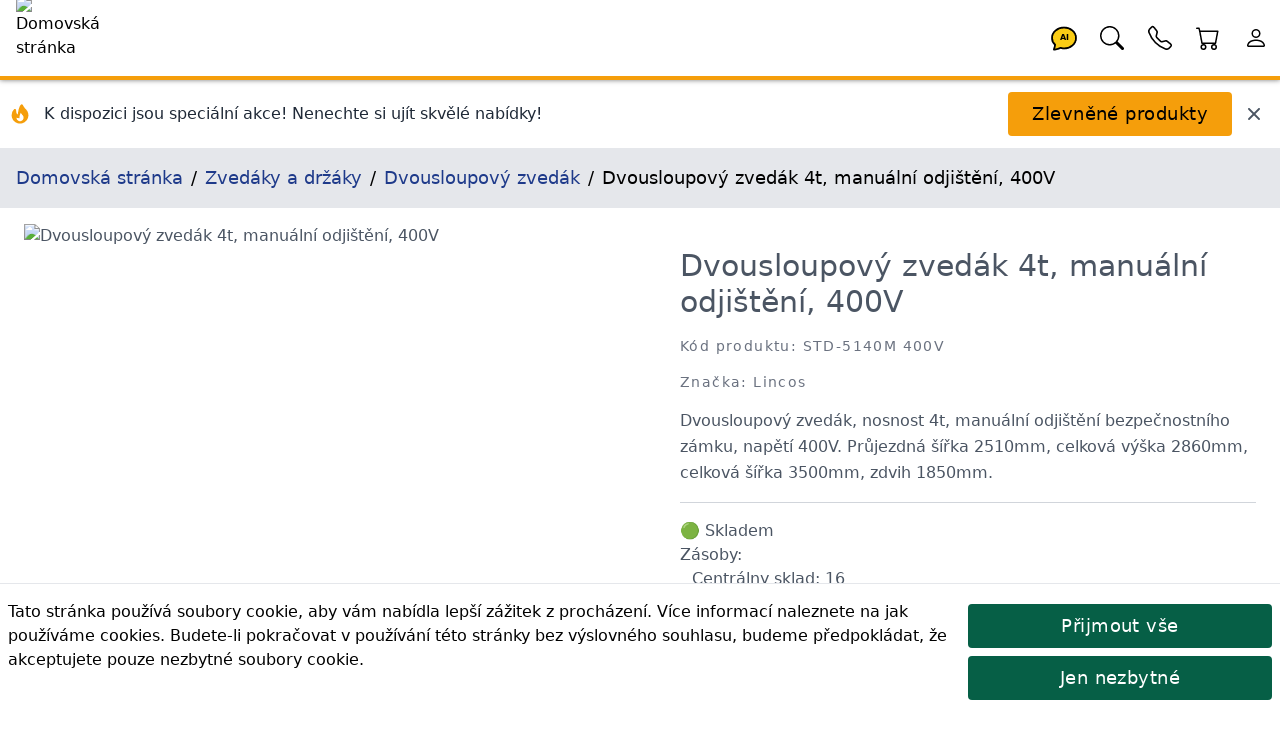

--- FILE ---
content_type: text/html; charset=utf-8
request_url: https://lincos.cz/cs/product/8254-STD-5140M-400V
body_size: 26849
content:
<!doctype html>
<html data-n-head-ssr lang="cs-CZ" data-n-head="%7B%22lang%22:%7B%22ssr%22:%22cs-CZ%22%7D%7D">
  <head >
    <meta data-n-head="ssr" data-hid="theme-color" name="theme-color" content="#fb8c00"><meta data-n-head="ssr" data-hid="charset" charset="utf-8"><meta data-n-head="ssr" data-hid="mobile-web-app-capable" name="mobile-web-app-capable" content="yes"><meta data-n-head="ssr" data-hid="apple-mobile-web-app-title" name="apple-mobile-web-app-title" content="Lincos E-commerce"><meta data-n-head="ssr" data-hid="og:type" name="og:type" property="og:type" content="website"><meta data-n-head="ssr" data-hid="og:site_name" name="og:site_name" property="og:site_name" content="Lincos E-commerce"><meta data-n-head="ssr" charset="utf-8"><meta data-n-head="ssr" charset="utf-8"><meta data-n-head="ssr" data-hid="viewport" name="viewport" content="width=device-width, initial-scale=1, shrink-to-fit=no"><meta data-n-head="ssr" data-hid="title" name="title" content="Dvousloupový zvedák 4t, manuální odjištění, 400V STD-5140M 400V | Lincos"><meta data-n-head="ssr" data-hid="description" name="description" content="Dvousloupový zvedák, nosnost 4t, manuální odjištění bezpečnostního zámku, napětí 400V. Průjezdná šířka 2510mm, celková výška 2860mm, celková šířka 3500mm, zdvih 1850mm."><meta data-n-head="ssr" data-hid="og:title" name="og:title" content="Dvousloupový zvedák 4t, manuální odjištění, 400V STD-5140M 400V | Lincos"><meta data-n-head="ssr" data-hid="og:description" name="og:description" content="Dvousloupový zvedák, nosnost 4t, manuální odjištění bezpečnostního zámku, napětí 400V. Průjezdná šířka 2510mm, celková výška 2860mm, celková šířka 3500mm, zdvih 1850mm."><meta data-n-head="ssr" data-hid="og:url" name="og:url" content="https://lincos.cz/cs/product/8254-std-5140m-400v"><meta data-n-head="ssr" data-hid="og:image" name="og:image" content="https://cdn.lincos.io/images/69299.jpg?width=1000&amp;height=1000&amp;quality=80"><meta data-n-head="ssr" data-hid="i18n-og" property="og:locale" content="cs_CZ"><title>Dvousloupový zvedák 4t, manuální odjištění, 400V STD-5140M 400V | Lincos</title><link data-n-head="ssr" rel="apple-touch-icon" href="/icon.png"><link data-n-head="ssr" rel="icon" href="/favicon.ico"><link data-n-head="ssr" rel="preconnect" href="https://fonts.gstatic.com" crossorigin="true"><link data-n-head="ssr" rel="preconnect" href="https://fonts.googleapis.com/" crossorigin="true"><link data-n-head="ssr" rel="preconnect" href="https://lincos-17359.kxcdn.com/" crossorigin="true"><link data-n-head="ssr" data-hid="shortcut-icon" rel="shortcut icon" href="/_nuxt/icons/icon_64x64.e8a5cc.png"><link data-n-head="ssr" data-hid="apple-touch-icon" rel="apple-touch-icon" href="/_nuxt/icons/icon_512x512.e8a5cc.png" sizes="512x512"><link data-n-head="ssr" rel="manifest" href="/_nuxt/manifest.dd6e452c.json" data-hid="manifest"><link data-n-head="ssr" data-hid="i18n-can" rel="canonical" href="https://lincos.cz/cs/product/8254-STD-5140M-400V"><script data-n-head="ssr" type="application/ld+json">{"@context":"https://schema.org","@graph":[{"@context":"https://schema.org","@type":"Organization","url":"https://lincos.cz"},{"@context":"https://schema.org","@type":"WebSite","url":"https://lincos.cz/","potentialAction":{"@type":"SearchAction","target":{"@type":"EntryPoint","urlTemplate":"https://lincos.cz/cs/search/{search_term_string}"},"query-input":"required name=search_term_string"}}]}</script><script data-n-head="ssr" type="application/ld+json">{"@context":"https://schema.org","@graph":[{"@context":"https://schema.org","@type":"BreadcrumbList","itemListElement":[{"@type":"ListItem","position":1,"item":{"@id":"https://lincos.cz/cs","name":"Domovská stránka"}},{"@type":"ListItem","position":2,"item":{"@id":"https://lincos.cz/cs/category/1-zvedaky-a-drzaky","name":"Zvedáky a držáky"}},{"@type":"ListItem","position":3,"item":{"@id":"https://lincos.cz/cs/category/12-dvousloupovy-zvedak","name":"Dvousloupový zvedák"}},{"@type":"ListItem","position":4,"item":{"@id":"https://lincos.cz","name":"Dvousloupový zvedák 4t, manuální odjištění, 400V"}}]},{"@context":"https://schema.org","@type":"Organization","url":"https://lincos.cz"},{"@context":"https://schema.org/","@type":"Product","name":"Dvousloupový zvedák 4t, manuální odjištění, 400V STD-5140M 400V","image":["https://cdn.lincos.io/p/69299.jpg","https://cdn.lincos.io/p/69301.jpg","https://cdn.lincos.io/p/69303.jpg","https://cdn.lincos.io/p/69316.jpg","https://cdn.lincos.io/p/69317.jpg","https://cdn.lincos.io/p/69327.jpg","https://cdn.lincos.io/p/69322.jpg","https://cdn.lincos.io/p/69323.jpg","https://cdn.lincos.io/p/69319.jpg","https://cdn.lincos.io/p/69318.jpg","https://cdn.lincos.io/p/69320.jpg","https://cdn.lincos.io/p/69321.jpg","https://cdn.lincos.io/p/69325.jpg","https://cdn.lincos.io/p/69326.jpg","https://cdn.lincos.io/p/69324.jpg"],"description":"Dvousloupový zvedák, nosnost 4t, manuální odjištění bezpečnostního zámku, napětí 400V. Průjezdná šířka 2510mm, celková výška 2860mm, celková šířka 3500mm, zdvih 1850mm.","brand":{"@type":"Brand","name":"Lincos"},"sku":"STD-5140M 400V","offers":{"@type":"Offer","url":"https://lincos.cz/cs/product/8254-STD-5140M-400V","priceCurrency":"CZK","price":41697,"priceValidUntil":"2026-01-02","availability":"https://schema.org/InStock","itemCondition":"https://schema.org/NewCondition"}}]}</script><link rel="preload" crossorigin="anonymous" href="/_nuxt/js/d5073bcceb66dedc49ec.js" as="script"><link rel="preload" crossorigin="anonymous" href="/_nuxt/js/e178f5f66e982f63f0c1.js" as="script"><link rel="preload" crossorigin="anonymous" href="/_nuxt/css/8ed58abe69b8250208b0.css" as="style"><link rel="preload" crossorigin="anonymous" href="/_nuxt/js/22f3f9be968df6c36866.js" as="script"><link rel="preload" crossorigin="anonymous" href="/_nuxt/js/55a56e1df79dc41dbba8.js" as="script"><link crossorigin="anonymous" rel="stylesheet" href="/_nuxt/css/8ed58abe69b8250208b0.css">
  </head>
  <body >
    <div data-server-rendered="true" id="__nuxt"><!----><div id="__layout"><div class="flex flex-col"><!----> <header class="py-1 pl-4 bg-white text-black text-left border-b-4 border-yellow-500 fixed left-0 flex w-full h-20 z-30 header-shadow transition-all duration-300 top-0"><nav class="flex w-full items-center"><span class="flex-none w-20 h-20 -mt-1"><a href="/cs" class="nuxt-link-active"><img width="200" height="200" data-src="https://cdn.lincos.io/images/69052.jpg?width=200&amp;height=200quality=80" alt="Domovská stránka" title="Domovská stránka" loading="eager" data-not-lazy="" src="https://cdn.lincos.io/images/69052.jpg?width=200&amp;height=200quality=80" class="w-20 h-20 object-cover"></a></span> <span class="flex-auto"></span> <span class="flex-none w-12 h-12"><a href="/cs/product/8254-STD-5140M-400V" aria-current="page" title="AI Asistent" class="nuxt-link-exact-active nuxt-link-active"><svg viewBox="0 0 32 32" xmlns="http://www.w3.org/2000/svg" class="inline fill-current"><g transform="translate(16 16) scale(1 1) translate(-8 -8)"><path d="M8 1C3.582 1 0 4.134 0 8c0 1.76.743 3.37 2.069 4.463-.074.771-.276 1.6-.524 2.319l-.003.01a9.68 9.68 0 0 1-.244.637c-.079.186.073.394.273.362.251-.04.49-.085.713-.129 1.829-.363 2.948-.842 3.468-1.105A9.06 9.06 0 0 0 8 15c4.418 0 8-3.134 8-7s-3.582-7-8-7z" fill="#FACC15" stroke="black" stroke-width="1.2"></path> <text x="8" y="9.5" text-anchor="middle" font-size="5" font-weight="bold" fill="currentColor">
      AI
    </text></g></svg></a></span> <span class="flex-none w-12 h-12"><a href="/cs/product/8254-STD-5140M-400V" aria-current="page" title="Hledat" class="nuxt-link-exact-active nuxt-link-active"><svg viewBox="0 0 32 32" xmlns="http://www.w3.org/2000/svg" class="inline fill-current"><g transform="translate(16 16) scale(1 1) translate(-8 -8)"><path d="M11.742 10.344a6.5 6.5 0 1 0-1.397 1.398h-.001c.03.04.062.078.098.115l3.85 3.85a1 1 0 0 0 1.415-1.414l-3.85-3.85a1.007 1.007 0 0 0-.115-.1zM12 6.5a5.5 5.5 0 1 1-11 0 5.5 5.5 0 0 1 11 0z"></path></g></svg></a></span> <span class="flex-none w-12 h-12"><a href="/cs/product/8254-STD-5140M-400V" aria-current="page" title="Mé kontakty" class="nuxt-link-exact-active nuxt-link-active"><svg viewBox="0 0 32 32" xmlns="http://www.w3.org/2000/svg" class="inline fill-current"><g transform="translate(16 16) scale(1 1) translate(-8 -8)"><path d="M3.654 1.328a.678.678 0 0 0-1.015-.063L1.605 2.3c-.483.484-.661 1.169-.45 1.77a17.568 17.568 0 0 0 4.168 6.608 17.569 17.569 0 0 0 6.608 4.168c.601.211 1.286.033 1.77-.45l1.034-1.034a.678.678 0 0 0-.063-1.015l-2.307-1.794a.678.678 0 0 0-.58-.122l-2.19.547a1.745 1.745 0 0 1-1.657-.459L5.482 8.062a1.745 1.745 0 0 1-.46-1.657l.548-2.19a.678.678 0 0 0-.122-.58L3.654 1.328zM1.884.511a1.745 1.745 0 0 1 2.612.163L6.29 2.98c.329.423.445.974.315 1.494l-.547 2.19a.678.678 0 0 0 .178.643l2.457 2.457a.678.678 0 0 0 .644.178l2.189-.547a1.745 1.745 0 0 1 1.494.315l2.306 1.794c.829.645.905 1.87.163 2.611l-1.034 1.034c-.74.74-1.846 1.065-2.877.702a18.634 18.634 0 0 1-7.01-4.42 18.634 18.634 0 0 1-4.42-7.009c-.362-1.03-.037-2.137.703-2.877L1.885.511z"></path></g></svg></a></span> <span class="flex-none w-12 h-12"><div><a href="/cs/cart" title="Košík"><span class="relative inline-block"><svg viewBox="0 0 32 32" xmlns="http://www.w3.org/2000/svg" class="inline fill-current w-12 h-12"><g transform="translate(16 16) scale(1 1) translate(-8 -8)"><path d="M0 1.5A.5.5 0 0 1 .5 1H2a.5.5 0 0 1 .485.379L2.89 3H14.5a.5.5 0 0 1 .491.592l-1.5 8A.5.5 0 0 1 13 12H4a.5.5 0 0 1-.491-.408L2.01 3.607 1.61 2H.5a.5.5 0 0 1-.5-.5zM3.102 4l1.313 7h8.17l1.313-7H3.102zM5 12a2 2 0 1 0 0 4 2 2 0 0 0 0-4zm7 0a2 2 0 1 0 0 4 2 2 0 0 0 0-4zm-7 1a1 1 0 1 1 0 2 1 1 0 0 1 0-2zm7 0a1 1 0 1 1 0 2 1 1 0 0 1 0-2z"></path></g></svg> <!----></span></a></div></span> <span class="flex-none w-12 h-12"><a href="/cs/product/8254-STD-5140M-400V" aria-current="page" title="Účet" class="nuxt-link-exact-active nuxt-link-active"><svg viewBox="0 0 32 32" xmlns="http://www.w3.org/2000/svg" class="inline fill-current"><g transform="translate(16 16) scale(1 1) translate(-8 -8)"><path d="M8 8a3 3 0 1 0 0-6 3 3 0 0 0 0 6zm2-3a2 2 0 1 1-4 0 2 2 0 0 1 4 0zm4 8c0 1-1 1-1 1H3s-1 0-1-1 1-4 6-4 6 3 6 4zm-1-.004c-.001-.246-.154-.986-.832-1.664C11.516 10.68 10.289 10 8 10c-2.29 0-3.516.68-4.168 1.332-.678.678-.83 1.418-.832 1.664h10z"></path></g></svg></a></span></nav></header> <main class="flex-1 px-4 bg-white transition-all duration-300 mt-20"><div class="mt-20 flex flex-wrap -mx-4 -mt-4 pt-4"><div class="flex items-center justify-between w-full"><div class="flex items-center space-x-3"><div class="flex-shrink-0 ml-2"><svg fill="currentColor" viewBox="0 0 20 20" xmlns="http://www.w3.org/2000/svg" class="w-6 h-6 text-yellow-500"><path fill-rule="evenodd" d="M12.395 2.553a1 1 0 00-1.45-.385c-.345.23-.614.558-.822.88-.214.33-.403.713-.57 1.116-.334.804-.614 1.768-.84 2.734a31.365 31.365 0 00-.613 3.58 2.64 2.64 0 01-.945-1.067c-.328-.68-.398-1.534-.398-2.654A1 1 0 005.05 6.05 6.981 6.981 0 003 11a7 7 0 1011.95-4.95c-.592-.591-.98-.985-1.348-1.467-.363-.476-.724-1.063-1.207-2.03zM12.12 15.12A3 3 0 017 13s.879.5 2.5.5c0-1 .5-4 1.25-4.5.5 1 .786 1.293 1.371 1.879A2.99 2.99 0 0113 13a2.99 2.99 0 01-.879 2.121z" clip-rule="evenodd"></path></svg></div> <div><p class="text-gray-800 font-medium text-sm md:text-base">
          K dispozici jsou speciální akce! Nenechte si ujít skvělé nabídky!
        </p></div></div> <div class="flex items-center space-x-3 mr-4"><button class="btn btn-primary my-3">
        Zlevněné produkty
      </button> <button title="Zavřít" class="text-gray-600 hover:text-gray-800 transition-colors duration-200"><svg fill="currentColor" viewBox="0 0 20 20" xmlns="http://www.w3.org/2000/svg" class="w-5 h-5"><path fill-rule="evenodd" d="M4.293 4.293a1 1 0 011.414 0L10 8.586l4.293-4.293a1 1 0 111.414 1.414L11.414 10l4.293 4.293a1 1 0 01-1.414 1.414L10 11.414l-4.293 4.293a1 1 0 01-1.414-1.414L8.586 10 4.293 5.707a1 1 0 010-1.414z" clip-rule="evenodd"></path></svg></button></div></div></div> <nav class="bg-gray-200 p-4 text-lg -mx-4"><ol vocab="https://schema.org/" typeof="BreadcrumbList" class="breadcrumb-list"><li property="itemListElement" typeof="ListItem"><a href="/cs" property="item" typeof="WebPage" class="text-blue-900 py-4 nuxt-link-active"><span property="name">Domovská stránka</span></a> <meta property="position" content="1"></li><li property="itemListElement" typeof="ListItem"><a href="/cs/category/1-zvedaky-a-drzaky" property="item" typeof="WebPage" class="text-blue-900 py-4"><span property="name">Zvedáky a držáky</span></a> <meta property="position" content="2"></li><li property="itemListElement" typeof="ListItem"><a href="/cs/category/12-dvousloupovy-zvedak" property="item" typeof="WebPage" class="text-blue-900 py-4"><span property="name">Dvousloupový zvedák</span></a> <meta property="position" content="3"></li><li property="itemListElement" typeof="ListItem"><span property="name">Dvousloupový zvedák 4t, manuální odjištění, 400V</span> <meta property="position" content="4"></li></ol></nav> <div><section class="text-gray-600 body-font overflow-hidden"><div class="mx-auto flex flex-wrap py-4"><img data-src="//cdn.lincos.io/p/69299.jpg?width=1000&amp;height=1000&amp;quality=80" alt="Dvousloupový zvedák 4t, manuální odjištění, 400V" title="Dvousloupový zvedák 4t, manuální odjištění, 400V" width="1000" height="1000" sizes="300px 400px 500px 850px 1000px 1500px 2000px 3000px" data-srcset="//cdn.lincos.io/p/69299.jpg?width=300&amp;height=300&amp;quality=80 300w,//cdn.lincos.io/p/69299.jpg?width=400&amp;height=400&amp;quality=80 400w,//cdn.lincos.io/p/69299.jpg?width=500&amp;height=500&amp;quality=80 500w,//cdn.lincos.io/p/69299.jpg?width=850&amp;height=850&amp;quality=80 850w,//cdn.lincos.io/p/69299.jpg?width=1000&amp;height=1000&amp;quality=80 1000w,//cdn.lincos.io/p/69299.jpg?width=1500&amp;height=1500&amp;quality=80 1500w,//cdn.lincos.io/p/69299.jpg?width=2000&amp;height=2000&amp;quality=80 2000w,//cdn.lincos.io/p/69299.jpg?width=3000&amp;height=3000&amp;quality=80 3000w" src="/download.svg" class="md:w-1/2 w-full object-contain object-top rounded cursor-zoom-in px-2"> <div class="md:w-1/2 w-full lg:pl-10 lg:py-6 mt-6 lg:mt-0 px-2"><h1>
          Dvousloupový zvedák 4t, manuální odjištění, 400V
        </h1> <h2 class="text-sm title-font text-gray-500 tracking-widest mt-4 mb-4">
          Kód produktu: STD-5140M 400V
        </h2> <h2 class="text-sm title-font text-gray-500 tracking-widest mt-4 mb-4">
          Značka: Lincos
        </h2> <div class="leading-relaxed">Dvousloupový zvedák, nosnost 4t, manuální odjištění bezpečnostního zámku, napětí 400V. Průjezdná šířka 2510mm, celková výška 2860mm, celková šířka 3500mm, zdvih 1850mm.</div> <div class="py-4 my-4 border-t border-b border-gray-300"><div><div><span>🟢 Skladem<!----> <div>
        Zásoby:
        <ul><li class="pl-3">
            Centrálny sklad: 16
          </li></ul></div></span></div></div></div> <div class="mb-2"><div><!----> <div class="text-left">
      Cena s DPH:
      <!----> <span class="font-medium text-xl">41 697 Kč</span></div> <!----></div></div> <div><div><div class="my-2"><div class="flex flex-1 flex-wrap"><span class="flex flex-none h-10 mr-2 my-1"><button class="w-10 h-10 flex-none items-center justify-center border-t border-l border-b border-gray-300 bg-gray-100 rounded-l">
            -
          </button> <input type="number" min="1" aria-label="quantity" value="1" class="w-24 h-10 py-3 px-2 text-base text-center border border-gray-300 rounded-none"> <button class="w-10 h-10 flex-none items-center justify-center border-t border-r border-b border-gray-300 bg-gray-100 rounded-r">
            +
          </button></span> <span class="flex flex-wrap"><span><button class="flex-none btn my-1 btn-success h-10 text-base">
              Objednat
            </button> <span class="flex-1"></span></span></span></div></div></div></div> <div></div> <div class="flex"></div></div></div> <div class="flex flex-wrap mt-4"><div class="xl:w-1/6 lg:w-1/4 md:w-1/3 sm:w-1/2 w-1/2 p-2"><img data-src="//cdn.lincos.io/p/69299.jpg?width=1000&amp;height=1000&amp;quality=80" alt="Dvousloupový zvedák 4t, manuální odjištění, 400V" title="Dvousloupový zvedák 4t, manuální odjištění, 400V" width="1000" height="1000" sizes="300px 400px 500px 850px 1000px 1500px 2000px 3000px" data-srcset="//cdn.lincos.io/p/69299.jpg?width=300&amp;height=300&amp;quality=80 300w,//cdn.lincos.io/p/69299.jpg?width=400&amp;height=400&amp;quality=80 400w,//cdn.lincos.io/p/69299.jpg?width=500&amp;height=500&amp;quality=80 500w,//cdn.lincos.io/p/69299.jpg?width=850&amp;height=850&amp;quality=80 850w,//cdn.lincos.io/p/69299.jpg?width=1000&amp;height=1000&amp;quality=80 1000w,//cdn.lincos.io/p/69299.jpg?width=1500&amp;height=1500&amp;quality=80 1500w,//cdn.lincos.io/p/69299.jpg?width=2000&amp;height=2000&amp;quality=80 2000w,//cdn.lincos.io/p/69299.jpg?width=3000&amp;height=3000&amp;quality=80 3000w" src="/download.svg" class="img-fluid cursor-zoom-in"> <div class="border-t border-gray-300 bg-gray-100 p-2">
          Dvousloupový zvedák 4t, manuální odjištění, 400V
        </div></div><div class="xl:w-1/6 lg:w-1/4 md:w-1/3 sm:w-1/2 w-1/2 p-2"><img data-src="//cdn.lincos.io/p/69301.jpg?width=1000&amp;height=1000&amp;quality=80" alt="Dvousloupový zvedák 4t, manuální odjištění, 400V" title="Dvousloupový zvedák 4t, manuální odjištění, 400V" width="1000" height="1000" sizes="300px 400px 500px 850px 1000px 1500px 2000px 3000px" data-srcset="//cdn.lincos.io/p/69301.jpg?width=300&amp;height=300&amp;quality=80 300w,//cdn.lincos.io/p/69301.jpg?width=400&amp;height=400&amp;quality=80 400w,//cdn.lincos.io/p/69301.jpg?width=500&amp;height=500&amp;quality=80 500w,//cdn.lincos.io/p/69301.jpg?width=850&amp;height=850&amp;quality=80 850w,//cdn.lincos.io/p/69301.jpg?width=1000&amp;height=1000&amp;quality=80 1000w,//cdn.lincos.io/p/69301.jpg?width=1500&amp;height=1500&amp;quality=80 1500w,//cdn.lincos.io/p/69301.jpg?width=2000&amp;height=2000&amp;quality=80 2000w,//cdn.lincos.io/p/69301.jpg?width=3000&amp;height=3000&amp;quality=80 3000w" src="/download.svg" class="img-fluid cursor-zoom-in"> <div class="border-t border-gray-300 bg-gray-100 p-2">
          Dvousloupový zvedák 4t, manuální odjištění, 400V
        </div></div><div class="xl:w-1/6 lg:w-1/4 md:w-1/3 sm:w-1/2 w-1/2 p-2"><img data-src="//cdn.lincos.io/p/69303.jpg?width=1000&amp;height=1000&amp;quality=80" alt="Dvousloupový zvedák 4t, manuální odjištění, 400V" title="Dvousloupový zvedák 4t, manuální odjištění, 400V" width="1000" height="1000" sizes="300px 400px 500px 850px 1000px 1500px 2000px 3000px" data-srcset="//cdn.lincos.io/p/69303.jpg?width=300&amp;height=300&amp;quality=80 300w,//cdn.lincos.io/p/69303.jpg?width=400&amp;height=400&amp;quality=80 400w,//cdn.lincos.io/p/69303.jpg?width=500&amp;height=500&amp;quality=80 500w,//cdn.lincos.io/p/69303.jpg?width=850&amp;height=850&amp;quality=80 850w,//cdn.lincos.io/p/69303.jpg?width=1000&amp;height=1000&amp;quality=80 1000w,//cdn.lincos.io/p/69303.jpg?width=1500&amp;height=1500&amp;quality=80 1500w,//cdn.lincos.io/p/69303.jpg?width=2000&amp;height=2000&amp;quality=80 2000w,//cdn.lincos.io/p/69303.jpg?width=3000&amp;height=3000&amp;quality=80 3000w" src="/download.svg" class="img-fluid cursor-zoom-in"> <div class="border-t border-gray-300 bg-gray-100 p-2">
          Dvousloupový zvedák 4t, manuální odjištění, 400V
        </div></div><div class="xl:w-1/6 lg:w-1/4 md:w-1/3 sm:w-1/2 w-1/2 p-2"><img data-src="//cdn.lincos.io/p/69316.jpg?width=1000&amp;height=1000&amp;quality=80" alt="Dvousloupový zvedák 4t, manuální odjištění, 400V" title="Dvousloupový zvedák 4t, manuální odjištění, 400V" width="1000" height="1000" sizes="300px 400px 500px 850px 1000px 1500px 2000px 3000px" data-srcset="//cdn.lincos.io/p/69316.jpg?width=300&amp;height=300&amp;quality=80 300w,//cdn.lincos.io/p/69316.jpg?width=400&amp;height=400&amp;quality=80 400w,//cdn.lincos.io/p/69316.jpg?width=500&amp;height=500&amp;quality=80 500w,//cdn.lincos.io/p/69316.jpg?width=850&amp;height=850&amp;quality=80 850w,//cdn.lincos.io/p/69316.jpg?width=1000&amp;height=1000&amp;quality=80 1000w,//cdn.lincos.io/p/69316.jpg?width=1500&amp;height=1500&amp;quality=80 1500w,//cdn.lincos.io/p/69316.jpg?width=2000&amp;height=2000&amp;quality=80 2000w,//cdn.lincos.io/p/69316.jpg?width=3000&amp;height=3000&amp;quality=80 3000w" src="/download.svg" class="img-fluid cursor-zoom-in"> <div class="border-t border-gray-300 bg-gray-100 p-2">
          Dvousloupový zvedák 4t, manuální odjištění, 400V
        </div></div><div class="xl:w-1/6 lg:w-1/4 md:w-1/3 sm:w-1/2 w-1/2 p-2"><img data-src="//cdn.lincos.io/p/69317.jpg?width=1000&amp;height=1000&amp;quality=80" alt="Dvousloupový zvedák 4t, manuální odjištění, 400V" title="Dvousloupový zvedák 4t, manuální odjištění, 400V" width="1000" height="1000" sizes="300px 400px 500px 850px 1000px 1500px 2000px 3000px" data-srcset="//cdn.lincos.io/p/69317.jpg?width=300&amp;height=300&amp;quality=80 300w,//cdn.lincos.io/p/69317.jpg?width=400&amp;height=400&amp;quality=80 400w,//cdn.lincos.io/p/69317.jpg?width=500&amp;height=500&amp;quality=80 500w,//cdn.lincos.io/p/69317.jpg?width=850&amp;height=850&amp;quality=80 850w,//cdn.lincos.io/p/69317.jpg?width=1000&amp;height=1000&amp;quality=80 1000w,//cdn.lincos.io/p/69317.jpg?width=1500&amp;height=1500&amp;quality=80 1500w,//cdn.lincos.io/p/69317.jpg?width=2000&amp;height=2000&amp;quality=80 2000w,//cdn.lincos.io/p/69317.jpg?width=3000&amp;height=3000&amp;quality=80 3000w" src="/download.svg" class="img-fluid cursor-zoom-in"> <div class="border-t border-gray-300 bg-gray-100 p-2">
          Dvousloupový zvedák 4t, manuální odjištění, 400V
        </div></div><div class="xl:w-1/6 lg:w-1/4 md:w-1/3 sm:w-1/2 w-1/2 p-2"><img data-src="//cdn.lincos.io/p/69327.jpg?width=1000&amp;height=1000&amp;quality=80" alt="Dvousloupový zvedák 4t, manuální odjištění, 400V" title="Dvousloupový zvedák 4t, manuální odjištění, 400V" width="1000" height="1000" sizes="300px 400px 500px 850px 1000px 1500px 2000px 3000px" data-srcset="//cdn.lincos.io/p/69327.jpg?width=300&amp;height=300&amp;quality=80 300w,//cdn.lincos.io/p/69327.jpg?width=400&amp;height=400&amp;quality=80 400w,//cdn.lincos.io/p/69327.jpg?width=500&amp;height=500&amp;quality=80 500w,//cdn.lincos.io/p/69327.jpg?width=850&amp;height=850&amp;quality=80 850w,//cdn.lincos.io/p/69327.jpg?width=1000&amp;height=1000&amp;quality=80 1000w,//cdn.lincos.io/p/69327.jpg?width=1500&amp;height=1500&amp;quality=80 1500w,//cdn.lincos.io/p/69327.jpg?width=2000&amp;height=2000&amp;quality=80 2000w,//cdn.lincos.io/p/69327.jpg?width=3000&amp;height=3000&amp;quality=80 3000w" src="/download.svg" class="img-fluid cursor-zoom-in"> <div class="border-t border-gray-300 bg-gray-100 p-2">
          Dvousloupový zvedák 4t, manuální odjištění, 400V
        </div></div><div class="xl:w-1/6 lg:w-1/4 md:w-1/3 sm:w-1/2 w-1/2 p-2"><img data-src="//cdn.lincos.io/p/69322.jpg?width=1000&amp;height=1000&amp;quality=80" alt="Dvousloupový zvedák 4t, manuální odjištění, 400V" title="Dvousloupový zvedák 4t, manuální odjištění, 400V" width="1000" height="1000" sizes="300px 400px 500px 850px 1000px 1500px 2000px 3000px" data-srcset="//cdn.lincos.io/p/69322.jpg?width=300&amp;height=300&amp;quality=80 300w,//cdn.lincos.io/p/69322.jpg?width=400&amp;height=400&amp;quality=80 400w,//cdn.lincos.io/p/69322.jpg?width=500&amp;height=500&amp;quality=80 500w,//cdn.lincos.io/p/69322.jpg?width=850&amp;height=850&amp;quality=80 850w,//cdn.lincos.io/p/69322.jpg?width=1000&amp;height=1000&amp;quality=80 1000w,//cdn.lincos.io/p/69322.jpg?width=1500&amp;height=1500&amp;quality=80 1500w,//cdn.lincos.io/p/69322.jpg?width=2000&amp;height=2000&amp;quality=80 2000w,//cdn.lincos.io/p/69322.jpg?width=3000&amp;height=3000&amp;quality=80 3000w" src="/download.svg" class="img-fluid cursor-zoom-in"> <div class="border-t border-gray-300 bg-gray-100 p-2">
          Dvousloupový zvedák 4t, manuální odjištění, 400V
        </div></div><div class="xl:w-1/6 lg:w-1/4 md:w-1/3 sm:w-1/2 w-1/2 p-2"><img data-src="//cdn.lincos.io/p/69323.jpg?width=1000&amp;height=1000&amp;quality=80" alt="Dvousloupový zvedák 4t, manuální odjištění, 400V" title="Dvousloupový zvedák 4t, manuální odjištění, 400V" width="1000" height="1000" sizes="300px 400px 500px 850px 1000px 1500px 2000px 3000px" data-srcset="//cdn.lincos.io/p/69323.jpg?width=300&amp;height=300&amp;quality=80 300w,//cdn.lincos.io/p/69323.jpg?width=400&amp;height=400&amp;quality=80 400w,//cdn.lincos.io/p/69323.jpg?width=500&amp;height=500&amp;quality=80 500w,//cdn.lincos.io/p/69323.jpg?width=850&amp;height=850&amp;quality=80 850w,//cdn.lincos.io/p/69323.jpg?width=1000&amp;height=1000&amp;quality=80 1000w,//cdn.lincos.io/p/69323.jpg?width=1500&amp;height=1500&amp;quality=80 1500w,//cdn.lincos.io/p/69323.jpg?width=2000&amp;height=2000&amp;quality=80 2000w,//cdn.lincos.io/p/69323.jpg?width=3000&amp;height=3000&amp;quality=80 3000w" src="/download.svg" class="img-fluid cursor-zoom-in"> <div class="border-t border-gray-300 bg-gray-100 p-2">
          Dvousloupový zvedák 4t, manuální odjištění, 400V
        </div></div><div class="xl:w-1/6 lg:w-1/4 md:w-1/3 sm:w-1/2 w-1/2 p-2"><img data-src="//cdn.lincos.io/p/69319.jpg?width=1000&amp;height=1000&amp;quality=80" alt="Dvousloupový zvedák 4t, manuální odjištění, 400V" title="Dvousloupový zvedák 4t, manuální odjištění, 400V" width="1000" height="1000" sizes="300px 400px 500px 850px 1000px 1500px 2000px 3000px" data-srcset="//cdn.lincos.io/p/69319.jpg?width=300&amp;height=300&amp;quality=80 300w,//cdn.lincos.io/p/69319.jpg?width=400&amp;height=400&amp;quality=80 400w,//cdn.lincos.io/p/69319.jpg?width=500&amp;height=500&amp;quality=80 500w,//cdn.lincos.io/p/69319.jpg?width=850&amp;height=850&amp;quality=80 850w,//cdn.lincos.io/p/69319.jpg?width=1000&amp;height=1000&amp;quality=80 1000w,//cdn.lincos.io/p/69319.jpg?width=1500&amp;height=1500&amp;quality=80 1500w,//cdn.lincos.io/p/69319.jpg?width=2000&amp;height=2000&amp;quality=80 2000w,//cdn.lincos.io/p/69319.jpg?width=3000&amp;height=3000&amp;quality=80 3000w" src="/download.svg" class="img-fluid cursor-zoom-in"> <div class="border-t border-gray-300 bg-gray-100 p-2">
          Dvousloupový zvedák 4t, manuální odjištění, 400V
        </div></div><div class="xl:w-1/6 lg:w-1/4 md:w-1/3 sm:w-1/2 w-1/2 p-2"><img data-src="//cdn.lincos.io/p/69318.jpg?width=1000&amp;height=1000&amp;quality=80" alt="Dvousloupový zvedák 4t, manuální odjištění, 400V" title="Dvousloupový zvedák 4t, manuální odjištění, 400V" width="1000" height="1000" sizes="300px 400px 500px 850px 1000px 1500px 2000px 3000px" data-srcset="//cdn.lincos.io/p/69318.jpg?width=300&amp;height=300&amp;quality=80 300w,//cdn.lincos.io/p/69318.jpg?width=400&amp;height=400&amp;quality=80 400w,//cdn.lincos.io/p/69318.jpg?width=500&amp;height=500&amp;quality=80 500w,//cdn.lincos.io/p/69318.jpg?width=850&amp;height=850&amp;quality=80 850w,//cdn.lincos.io/p/69318.jpg?width=1000&amp;height=1000&amp;quality=80 1000w,//cdn.lincos.io/p/69318.jpg?width=1500&amp;height=1500&amp;quality=80 1500w,//cdn.lincos.io/p/69318.jpg?width=2000&amp;height=2000&amp;quality=80 2000w,//cdn.lincos.io/p/69318.jpg?width=3000&amp;height=3000&amp;quality=80 3000w" src="/download.svg" class="img-fluid cursor-zoom-in"> <div class="border-t border-gray-300 bg-gray-100 p-2">
          Dvousloupový zvedák 4t, manuální odjištění, 400V
        </div></div><div class="xl:w-1/6 lg:w-1/4 md:w-1/3 sm:w-1/2 w-1/2 p-2"><img data-src="//cdn.lincos.io/p/69320.jpg?width=1000&amp;height=1000&amp;quality=80" alt="Dvousloupový zvedák 4t, manuální odjištění, 400V" title="Dvousloupový zvedák 4t, manuální odjištění, 400V" width="1000" height="1000" sizes="300px 400px 500px 850px 1000px 1500px 2000px 3000px" data-srcset="//cdn.lincos.io/p/69320.jpg?width=300&amp;height=300&amp;quality=80 300w,//cdn.lincos.io/p/69320.jpg?width=400&amp;height=400&amp;quality=80 400w,//cdn.lincos.io/p/69320.jpg?width=500&amp;height=500&amp;quality=80 500w,//cdn.lincos.io/p/69320.jpg?width=850&amp;height=850&amp;quality=80 850w,//cdn.lincos.io/p/69320.jpg?width=1000&amp;height=1000&amp;quality=80 1000w,//cdn.lincos.io/p/69320.jpg?width=1500&amp;height=1500&amp;quality=80 1500w,//cdn.lincos.io/p/69320.jpg?width=2000&amp;height=2000&amp;quality=80 2000w,//cdn.lincos.io/p/69320.jpg?width=3000&amp;height=3000&amp;quality=80 3000w" src="/download.svg" class="img-fluid cursor-zoom-in"> <div class="border-t border-gray-300 bg-gray-100 p-2">
          Dvousloupový zvedák 4t, manuální odjištění, 400V
        </div></div><div class="xl:w-1/6 lg:w-1/4 md:w-1/3 sm:w-1/2 w-1/2 p-2"><img data-src="//cdn.lincos.io/p/69321.jpg?width=1000&amp;height=1000&amp;quality=80" alt="Dvousloupový zvedák 4t, manuální odjištění, 400V" title="Dvousloupový zvedák 4t, manuální odjištění, 400V" width="1000" height="1000" sizes="300px 400px 500px 850px 1000px 1500px 2000px 3000px" data-srcset="//cdn.lincos.io/p/69321.jpg?width=300&amp;height=300&amp;quality=80 300w,//cdn.lincos.io/p/69321.jpg?width=400&amp;height=400&amp;quality=80 400w,//cdn.lincos.io/p/69321.jpg?width=500&amp;height=500&amp;quality=80 500w,//cdn.lincos.io/p/69321.jpg?width=850&amp;height=850&amp;quality=80 850w,//cdn.lincos.io/p/69321.jpg?width=1000&amp;height=1000&amp;quality=80 1000w,//cdn.lincos.io/p/69321.jpg?width=1500&amp;height=1500&amp;quality=80 1500w,//cdn.lincos.io/p/69321.jpg?width=2000&amp;height=2000&amp;quality=80 2000w,//cdn.lincos.io/p/69321.jpg?width=3000&amp;height=3000&amp;quality=80 3000w" src="/download.svg" class="img-fluid cursor-zoom-in"> <div class="border-t border-gray-300 bg-gray-100 p-2">
          Dvousloupový zvedák 4t, manuální odjištění, 400V
        </div></div><div class="xl:w-1/6 lg:w-1/4 md:w-1/3 sm:w-1/2 w-1/2 p-2"><img data-src="//cdn.lincos.io/p/69325.jpg?width=1000&amp;height=1000&amp;quality=80" alt="Dvousloupový zvedák 4t, manuální odjištění, 400V" title="Dvousloupový zvedák 4t, manuální odjištění, 400V" width="1000" height="1000" sizes="300px 400px 500px 850px 1000px 1500px 2000px 3000px" data-srcset="//cdn.lincos.io/p/69325.jpg?width=300&amp;height=300&amp;quality=80 300w,//cdn.lincos.io/p/69325.jpg?width=400&amp;height=400&amp;quality=80 400w,//cdn.lincos.io/p/69325.jpg?width=500&amp;height=500&amp;quality=80 500w,//cdn.lincos.io/p/69325.jpg?width=850&amp;height=850&amp;quality=80 850w,//cdn.lincos.io/p/69325.jpg?width=1000&amp;height=1000&amp;quality=80 1000w,//cdn.lincos.io/p/69325.jpg?width=1500&amp;height=1500&amp;quality=80 1500w,//cdn.lincos.io/p/69325.jpg?width=2000&amp;height=2000&amp;quality=80 2000w,//cdn.lincos.io/p/69325.jpg?width=3000&amp;height=3000&amp;quality=80 3000w" src="/download.svg" class="img-fluid cursor-zoom-in"> <div class="border-t border-gray-300 bg-gray-100 p-2">
          Dvousloupový zvedák 4t, manuální odjištění, 400V
        </div></div><div class="xl:w-1/6 lg:w-1/4 md:w-1/3 sm:w-1/2 w-1/2 p-2"><img data-src="//cdn.lincos.io/p/69326.jpg?width=1000&amp;height=1000&amp;quality=80" alt="Dvousloupový zvedák 4t, manuální odjištění, 400V" title="Dvousloupový zvedák 4t, manuální odjištění, 400V" width="1000" height="1000" sizes="300px 400px 500px 850px 1000px 1500px 2000px 3000px" data-srcset="//cdn.lincos.io/p/69326.jpg?width=300&amp;height=300&amp;quality=80 300w,//cdn.lincos.io/p/69326.jpg?width=400&amp;height=400&amp;quality=80 400w,//cdn.lincos.io/p/69326.jpg?width=500&amp;height=500&amp;quality=80 500w,//cdn.lincos.io/p/69326.jpg?width=850&amp;height=850&amp;quality=80 850w,//cdn.lincos.io/p/69326.jpg?width=1000&amp;height=1000&amp;quality=80 1000w,//cdn.lincos.io/p/69326.jpg?width=1500&amp;height=1500&amp;quality=80 1500w,//cdn.lincos.io/p/69326.jpg?width=2000&amp;height=2000&amp;quality=80 2000w,//cdn.lincos.io/p/69326.jpg?width=3000&amp;height=3000&amp;quality=80 3000w" src="/download.svg" class="img-fluid cursor-zoom-in"> <div class="border-t border-gray-300 bg-gray-100 p-2">
          Dvousloupový zvedák 4t, manuální odjištění, 400V
        </div></div><div class="xl:w-1/6 lg:w-1/4 md:w-1/3 sm:w-1/2 w-1/2 p-2"><img data-src="//cdn.lincos.io/p/69324.jpg?width=1000&amp;height=1000&amp;quality=80" alt="Dvousloupový zvedák 4t, manuální odjištění, 400V" title="Dvousloupový zvedák 4t, manuální odjištění, 400V" width="1000" height="1000" sizes="300px 400px 500px 850px 1000px 1500px 2000px 3000px" data-srcset="//cdn.lincos.io/p/69324.jpg?width=300&amp;height=300&amp;quality=80 300w,//cdn.lincos.io/p/69324.jpg?width=400&amp;height=400&amp;quality=80 400w,//cdn.lincos.io/p/69324.jpg?width=500&amp;height=500&amp;quality=80 500w,//cdn.lincos.io/p/69324.jpg?width=850&amp;height=850&amp;quality=80 850w,//cdn.lincos.io/p/69324.jpg?width=1000&amp;height=1000&amp;quality=80 1000w,//cdn.lincos.io/p/69324.jpg?width=1500&amp;height=1500&amp;quality=80 1500w,//cdn.lincos.io/p/69324.jpg?width=2000&amp;height=2000&amp;quality=80 2000w,//cdn.lincos.io/p/69324.jpg?width=3000&amp;height=3000&amp;quality=80 3000w" src="/download.svg" class="img-fluid cursor-zoom-in"> <div class="border-t border-gray-300 bg-gray-100 p-2">
          Dvousloupový zvedák 4t, manuální odjištění, 400V
        </div></div></div> <h3 class="heading">Popis výrobku</h3> <div class="mt-8 px-4 leading-relaxed prose"><p><strong>Popis</strong></p>
<ul>
<li>Elektrohydraulický dvousloupový zvedák</li>
<li>Manuální odjištění bezpečnostního zámku</li>
<li>Vysoce robustní konstrukce díky sloupům ve tvaru S</li>
<li>Dvě dvojice dvoustupňových ramen</li>
<li>Snadné nastavení ramen</li>
</ul>
<p><strong>Technické údaje</strong></p>
<table border="0">
<tbody>
<tr>
<td>Zdvih</td>
<td>1850mm</td>
</tr>
<tr>
<td>Průjezdná šířka</td>
<td>2510mm</td>
</tr>
<tr>
<td>Rychlost zdvihu</td>
<td>50&nbsp;sekund</td>
</tr>
<tr>
<td>Minimální výška</td>
<td>100mm</td>
</tr>
<tr>
<td>Celková výška</td>
<td>2860mm</td>
</tr>
<tr>
<td>Celková šířka</td>
<td>3500mm</td>
</tr>
<tr>
<td>Délka ramen</td>
<td>600-1230mm, dvoustupňová</td>
</tr>
<tr>
<td>Výkon</td>
<td>2.2kW</td>
</tr>
<tr>
<td>Hladina hluku</td>
<td>75dB</td>
</tr>
</tbody>
</table></div> <!----> <div><h3 class="heading">Balení produktu</h3> <table class="w-full lg:w-1/2"><thead><tr><th class="font-bold py-2">Číslo balení</th> <th class="font-bold py-2">Rozměry</th> <th class="font-bold py-2">Hmotnost</th></tr></thead> <tbody><tr class="border-t"><td class="text-center py-2">
              1
            </td> <td class="text-center py-2">
              287 x 48 x 77 cm
            </td> <td class="text-center py-2">570 kg</td></tr><tr class="border-t"><td class="text-center py-2">
              2
            </td> <td class="text-center py-2">
              83 x 25 x 32 cm
            </td> <td class="text-center py-2">21.07 kg</td></tr></tbody> <tfoot></tfoot></table></div> <div data-fetch-key="ProductShipping:0"><!----></div> <div data-fetch-key="ProductAccessories:0"><div><h3 class="heading">
      Dostupné příslušenství
    </h3> <div class="flex overflow-x-scroll hide-scrollbar -m-2"><div class="flex flex-slider flex-slider-thin"><div class="flex-card xl:w-1/6 lg:w-1/4 md:w-1/3 sm:w-1/2 w-1/2 p-2"><div class="md:p-4 relative block"><a href="/cs/product/4431-STD-5140M-RP"><img data-src="//cdn.lincos.io/p/40497.jpg?width=500&amp;height=500&amp;quality=70" alt="Náhradní gumová podložka pro dvousloupové zvedáky STD-5x40" title="Náhradní gumová podložka pro dvousloupové zvedáky STD-5x40" width="500" height="500" sizes="300px 400px 500px 850px" data-srcset="//cdn.lincos.io/p/40497.jpg?width=300&amp;height=300&amp;quality=70 300w,//cdn.lincos.io/p/40497.jpg?width=400&amp;height=400&amp;quality=70 400w,//cdn.lincos.io/p/40497.jpg?width=500&amp;height=500&amp;quality=70 500w,//cdn.lincos.io/p/40497.jpg?width=850&amp;height=850&amp;quality=70 850w" src="/download.svg" class="img-fluid"> <h3 class="py-2 text-base md:text-lg lg:text-xl break-words">
      Náhradní gumová podložka pro dvousloupové zvedáky STD-5x40
    </h3> <p class="text-sm text-gray-700 text-left pb-2 break-words">Vylepšete výkon svého zvedáku pomocí naší odolné náhradní pryžové podložky pro dvousloupové zvedáky STD-5x40, která zajišťuje bezpečnost a dlouhou životnost.</p></a> <h4 class="text-sm text-gray-700 tracking-widest pb-2">
    Kód produktu: STD-5140M-RP
  </h4> <div><div><!----> <div class="text-left">
      Cena s DPH:
      <!----> <span class="font-medium text-xl">181 Kč</span></div> <!----></div></div> <div class="mt-2"><div><span><span>
        🟡 Očekává se na skladě:
        22. 12. 2025
        <div><div><button class="btn-sm btn-secondary my-2 py-2 pr-4 inline-flex items-center"><svg viewBox="0 0 32 32" xmlns="http://www.w3.org/2000/svg" class="inline fill-current w-8 h-8"><g transform="translate(16 16) scale(1 1) translate(-8 -8)"><path d="M8 16a2 2 0 0 0 2-2H6a2 2 0 0 0 2 2zM8 1.918l-.797.161A4.002 4.002 0 0 0 4 6c0 .628-.134 2.197-.459 3.742-.16.767-.376 1.566-.663 2.258h10.244c-.287-.692-.502-1.49-.663-2.258C12.134 8.197 12 6.628 12 6a4.002 4.002 0 0 0-3.203-3.92L8 1.917zM14.22 12c.223.447.481.801.78 1H1c.299-.199.557-.553.78-1C2.68 10.2 3 6.88 3 6c0-2.42 1.72-4.44 4.005-4.901a1 1 0 1 1 1.99 0A5.002 5.002 0 0 1 13 6c0 .88.32 4.2 1.22 6z"></path></g></svg>
      Informujte mě, až bude produkt na skladě
    </button> <div class="flex flex-wrap bg-gray-100 border rounded border-gray-300 px-2" style="display:none;"><input type="email" name="email" placeholder="Vaše e-mailová adresa" value="" class="flex-1 my-3.5 px-2 border border-gray-300 rounded outline-none"> <span class="flex-none p-2"><button class="btn-sm btn-success my-2">
          Uložit notifikaci
        </button> <button class="btn-sm btn-secondary my-2">
          Zrušit
        </button></span></div></div></div></span></span></div></div> <div><div><div class="my-2"><div class="flex flex-1 flex-wrap"><!----> <span class="flex flex-wrap"><span><button class="flex-none btn my-1 btn-secondary h-10 text-base">
              Objednat
            </button> <span class="flex-1"></span></span></span></div></div></div></div></div></div></div></div></div></div> <div data-fetch-key="AccessoryForProducts:0"><!----></div> <div data-fetch-key="ProductAlternatives:0"><!----></div> <div data-fetch-key="ProductFiles:0"><!----></div> <div data-fetch-key="ProductInThisCategory:0"><div><h3 class="heading">
      Další produkty v této kategorii
    </h3> <div class="flex overflow-x-scroll hide-scrollbar -m-2"><div class="flex flex-slider flex-slider-thin"><div class="flex-card xl:w-1/6 lg:w-1/4 md:w-1/3 sm:w-1/2 w-1/2 p-2"><div class="md:p-4 relative block"><a href="/cs/product/59581223-STD-5740E-230V"><img data-src="//cdn.lincos.io/p/69790.jpg?width=500&amp;height=500&amp;quality=70" alt="Dvousloupový zvedák 4t s horním propojením – elektrické odjištění západek, 230 V" title="Dvousloupový zvedák 4t s horním propojením – elektrické odjištění západek, 230 V" width="500" height="500" sizes="300px 400px 500px 850px" data-srcset="//cdn.lincos.io/p/69790.jpg?width=300&amp;height=300&amp;quality=70 300w,//cdn.lincos.io/p/69790.jpg?width=400&amp;height=400&amp;quality=70 400w,//cdn.lincos.io/p/69790.jpg?width=500&amp;height=500&amp;quality=70 500w,//cdn.lincos.io/p/69790.jpg?width=850&amp;height=850&amp;quality=70 850w" src="/download.svg" class="img-fluid"> <h3 class="py-2 text-base md:text-lg lg:text-xl break-words">
      Dvousloupový zvedák 4t s horním propojením – elektrické odjištění západek, 230 V
    </h3> <p class="text-sm text-gray-700 text-left pb-2 break-words">Elektrohydraulický dvousloupový zvedák s nosností 4.0t, elektrické odjištění bezpečnostního zámku, napájení 230V. Průjezdná šířka 2510mm, celková výška 3720mm, celková šířka 3610mm, zdvih 1880mm. Vybaven asymetrickými rameny.</p></a> <h4 class="text-sm text-gray-700 tracking-widest pb-2">
    Kód produktu: STD-5740E 230V
  </h4> <div><div><!----> <div class="text-left">
      Cena s DPH:
      <!----> <span class="font-medium text-xl">51 537 Kč</span></div> <!----></div></div> <div class="mt-2"><div><span>🟢 Skladem<!----> <!----></span></div></div> <div><div><div class="my-2"><div class="flex flex-1 flex-wrap"><!----> <span class="flex flex-wrap"><span><button class="flex-none btn my-1 btn-secondary h-10 text-base">
              Objednat
            </button> <span class="flex-1"></span></span></span></div></div></div></div></div></div><div class="flex-card xl:w-1/6 lg:w-1/4 md:w-1/3 sm:w-1/2 w-1/2 p-2"><div class="md:p-4 relative block"><a href="/cs/product/59581228-STD-5055E-230V"><img data-src="//cdn.lincos.io/p/69352.jpg?width=500&amp;height=500&amp;quality=70" alt="Dvousloupový zvedák, 5,5t, automatické odjištění pojistky" title="Dvousloupový zvedák, 5,5t, automatické odjištění pojistky" width="500" height="500" sizes="300px 400px 500px 850px" data-srcset="//cdn.lincos.io/p/69352.jpg?width=300&amp;height=300&amp;quality=70 300w,//cdn.lincos.io/p/69352.jpg?width=400&amp;height=400&amp;quality=70 400w,//cdn.lincos.io/p/69352.jpg?width=500&amp;height=500&amp;quality=70 500w,//cdn.lincos.io/p/69352.jpg?width=850&amp;height=850&amp;quality=70 850w" src="/download.svg" class="img-fluid"> <h3 class="py-2 text-base md:text-lg lg:text-xl break-words">
      Dvousloupový zvedák, 5,5t, automatické odjištění pojistky
    </h3> <p class="text-sm text-gray-700 text-left pb-2 break-words">Robustní dvousloupový zvedák s nosností 5,5t, automatické odjištění bezpečnostních západek, napájení 230V. Celková výška: 319,5cm, výška sloupů 285cm, šířka 397cm, zdvih 191,5cm, průjezdná šířka 289cm.</p></a> <h4 class="text-sm text-gray-700 tracking-widest pb-2">
    Kód produktu: STD-5055E 230V
  </h4> <div><div><!----> <div class="text-left">
      Cena s DPH:
      <!----> <span class="font-medium text-xl">78 597 Kč</span></div> <!----></div></div> <div class="mt-2"><div><span>🟢 Skladem<!----> <!----></span></div></div> <div><div><div class="my-2"><div class="flex flex-1 flex-wrap"><!----> <span class="flex flex-wrap"><span><button class="flex-none btn my-1 btn-secondary h-10 text-base">
              Objednat
            </button> <span class="flex-1"></span></span></span></div></div></div></div></div></div><div class="flex-card xl:w-1/6 lg:w-1/4 md:w-1/3 sm:w-1/2 w-1/2 p-2"><div class="md:p-4 relative block"><a href="/cs/product/59581225-STD-5055M-230V"><img data-src="//cdn.lincos.io/p/69020.jpg?width=500&amp;height=500&amp;quality=70" alt="Dvousloupový zvedák 5,5 t – manuální odjištění západek z jedné strany, 230 V" title="Dvousloupový zvedák 5,5 t – manuální odjištění západek z jedné strany, 230 V" width="500" height="500" sizes="300px 400px 500px 850px" data-srcset="//cdn.lincos.io/p/69020.jpg?width=300&amp;height=300&amp;quality=70 300w,//cdn.lincos.io/p/69020.jpg?width=400&amp;height=400&amp;quality=70 400w,//cdn.lincos.io/p/69020.jpg?width=500&amp;height=500&amp;quality=70 500w,//cdn.lincos.io/p/69020.jpg?width=850&amp;height=850&amp;quality=70 850w" src="/download.svg" class="img-fluid"> <h3 class="py-2 text-base md:text-lg lg:text-xl break-words">
      Dvousloupový zvedák 5,5 t – manuální odjištění západek z jedné strany, 230 V
    </h3> <p class="text-sm text-gray-700 text-left pb-2 break-words">Robustní dvousloupový zvedák s nosností 5.5t, jednostranné manuální odjištění bezpečnostního zámku, napětí 230V. Výška celkem: 319,5cm, výška sloupu 285cm, šířka celkem 397cm, zdvih 191,5cm, průjezdná šířka 286cm.</p></a> <h4 class="text-sm text-gray-700 tracking-widest pb-2">
    Kód produktu: STD-5055M 230V
  </h4> <div><div><!----> <div class="text-left">
      Cena s DPH:
      <!----> <span class="font-medium text-xl">73 677 Kč</span></div> <!----></div></div> <div class="mt-2"><div><span>🟢 Skladem<!----> <!----></span></div></div> <div><div><div class="my-2"><div class="flex flex-1 flex-wrap"><!----> <span class="flex flex-wrap"><span><button class="flex-none btn my-1 btn-secondary h-10 text-base">
              Objednat
            </button> <span class="flex-1"></span></span></span></div></div></div></div></div></div><div class="flex-card xl:w-1/6 lg:w-1/4 md:w-1/3 sm:w-1/2 w-1/2 p-2"><div class="md:p-4 relative block"><a href="/cs/product/59581226-STD-5055M-400V"><img data-src="//cdn.lincos.io/p/69034.jpg?width=500&amp;height=500&amp;quality=70" alt="Dvousloupový zvedák 5,5 t – manuální odjištění západek z jedné strany, 400 V" title="Dvousloupový zvedák 5,5 t – manuální odjištění západek z jedné strany, 400 V" width="500" height="500" sizes="300px 400px 500px 850px" data-srcset="//cdn.lincos.io/p/69034.jpg?width=300&amp;height=300&amp;quality=70 300w,//cdn.lincos.io/p/69034.jpg?width=400&amp;height=400&amp;quality=70 400w,//cdn.lincos.io/p/69034.jpg?width=500&amp;height=500&amp;quality=70 500w,//cdn.lincos.io/p/69034.jpg?width=850&amp;height=850&amp;quality=70 850w" src="/download.svg" class="img-fluid"> <h3 class="py-2 text-base md:text-lg lg:text-xl break-words">
      Dvousloupový zvedák 5,5 t – manuální odjištění západek z jedné strany, 400 V
    </h3> <p class="text-sm text-gray-700 text-left pb-2 break-words">Profesionální dvousloupový zvedák s nosností 5,5t, manuálním odjištěním bezpečnostní pojistky z jedné strany, napájení 400V. Celková výška: 319,5cm, výška sloupů 285cm, celková šířka 397cm, zdvih 191,5cm, průjezdná šířka 286cm.</p></a> <h4 class="text-sm text-gray-700 tracking-widest pb-2">
    Kód produktu: STD-5055M 400V
  </h4> <div><div><!----> <div class="text-left">
      Cena s DPH:
      <!----> <span class="font-medium text-xl">73 677 Kč</span></div> <!----></div></div> <div class="mt-2"><div><span>🟢 Skladem<!----> <!----></span></div></div> <div><div><div class="my-2"><div class="flex flex-1 flex-wrap"><!----> <span class="flex flex-wrap"><span><button class="flex-none btn my-1 btn-secondary h-10 text-base">
              Objednat
            </button> <span class="flex-1"></span></span></span></div></div></div></div></div></div><div class="flex-card xl:w-1/6 lg:w-1/4 md:w-1/3 sm:w-1/2 w-1/2 p-2"><div class="md:p-4 relative block"><a href="/cs/product/59581229-STD-5055E-400V"><img data-src="//cdn.lincos.io/p/69353.jpg?width=500&amp;height=500&amp;quality=70" alt="Dvousloupový zvedák, 5.5t, automatické odjištění západek" title="Dvousloupový zvedák, 5.5t, automatické odjištění západek" width="500" height="500" sizes="300px 400px 500px 850px" data-srcset="//cdn.lincos.io/p/69353.jpg?width=300&amp;height=300&amp;quality=70 300w,//cdn.lincos.io/p/69353.jpg?width=400&amp;height=400&amp;quality=70 400w,//cdn.lincos.io/p/69353.jpg?width=500&amp;height=500&amp;quality=70 500w,//cdn.lincos.io/p/69353.jpg?width=850&amp;height=850&amp;quality=70 850w" src="/download.svg" class="img-fluid"> <h3 class="py-2 text-base md:text-lg lg:text-xl break-words">
      Dvousloupový zvedák, 5.5t, automatické odjištění západek
    </h3> <p class="text-sm text-gray-700 text-left pb-2 break-words">Robustní dvousloupový zvedák s nosností 5.5t, automatickým uvolněním bezpečnostních západek a napájením 400V. Celková výška: 319,5cm, výška sloupů 285cm, celková šířka 397cm, zdvih 191,5cm, průjezdná šířka 289cm.</p></a> <h4 class="text-sm text-gray-700 tracking-widest pb-2">
    Kód produktu: STD-5055E 400V
  </h4> <div><div><!----> <div class="text-left">
      Cena s DPH:
      <!----> <span class="font-medium text-xl">78 597 Kč</span></div> <!----></div></div> <div class="mt-2"><div><span>🟢 Skladem<!----> <!----></span></div></div> <div><div><div class="my-2"><div class="flex flex-1 flex-wrap"><!----> <span class="flex flex-wrap"><span><button class="flex-none btn my-1 btn-secondary h-10 text-base">
              Objednat
            </button> <span class="flex-1"></span></span></span></div></div></div></div></div></div><div class="flex-card xl:w-1/6 lg:w-1/4 md:w-1/3 sm:w-1/2 w-1/2 p-2"><div class="md:p-4 relative block"><a href="/cs/product/59581224-STD-5740E-400V"><img data-src="//cdn.lincos.io/p/69792.jpg?width=500&amp;height=500&amp;quality=70" alt="Dvousloupový zvedák 4t s horním propojením – elektrické odjištění západek, 400 V" title="Dvousloupový zvedák 4t s horním propojením – elektrické odjištění západek, 400 V" width="500" height="500" sizes="300px 400px 500px 850px" data-srcset="//cdn.lincos.io/p/69792.jpg?width=300&amp;height=300&amp;quality=70 300w,//cdn.lincos.io/p/69792.jpg?width=400&amp;height=400&amp;quality=70 400w,//cdn.lincos.io/p/69792.jpg?width=500&amp;height=500&amp;quality=70 500w,//cdn.lincos.io/p/69792.jpg?width=850&amp;height=850&amp;quality=70 850w" src="/download.svg" class="img-fluid"> <h3 class="py-2 text-base md:text-lg lg:text-xl break-words">
      Dvousloupový zvedák 4t s horním propojením – elektrické odjištění západek, 400 V
    </h3> <p class="text-sm text-gray-700 text-left pb-2 break-words">Elektrohydraulický dvousloupový zvedák s nosností 4,0t, elektronickým odjištěním pojistky, 400V. Průjezdná šířka 2510mm, celková výška 3720mm, celková šířka 3610mm, zdvih 1880mm. Vybaven asymetrickými rameny.</p></a> <h4 class="text-sm text-gray-700 tracking-widest pb-2">
    Kód produktu: STD-5740E 400V
  </h4> <div><div><!----> <div class="text-left">
      Cena s DPH:
      <!----> <span class="font-medium text-xl">51 537 Kč</span></div> <!----></div></div> <div class="mt-2"><div><span>🟢 Skladem<!----> <!----></span></div></div> <div><div><div class="my-2"><div class="flex flex-1 flex-wrap"><!----> <span class="flex flex-wrap"><span><button class="flex-none btn my-1 btn-secondary h-10 text-base">
              Objednat
            </button> <span class="flex-1"></span></span></span></div></div></div></div></div></div><div class="flex-card xl:w-1/6 lg:w-1/4 md:w-1/3 sm:w-1/2 w-1/2 p-2"><div class="md:p-4 relative block"><a href="/cs/product/59569453-STD-5040E-230V"><img data-src="//cdn.lincos.io/p/69011.jpg?width=500&amp;height=500&amp;quality=70" alt="Dvousloupový zvedák s elektrickým odjištěním západek, nosnost 4t, 230V" title="Dvousloupový zvedák s elektrickým odjištěním západek, nosnost 4t, 230V" width="500" height="500" sizes="300px 400px 500px 850px" data-srcset="//cdn.lincos.io/p/69011.jpg?width=300&amp;height=300&amp;quality=70 300w,//cdn.lincos.io/p/69011.jpg?width=400&amp;height=400&amp;quality=70 400w,//cdn.lincos.io/p/69011.jpg?width=500&amp;height=500&amp;quality=70 500w,//cdn.lincos.io/p/69011.jpg?width=850&amp;height=850&amp;quality=70 850w" src="/download.svg" class="img-fluid"> <h3 class="py-2 text-base md:text-lg lg:text-xl break-words">
      Dvousloupový zvedák s elektrickým odjištěním západek, nosnost 4t, 230V
    </h3> <p class="text-sm text-gray-700 text-left pb-2 break-words">Symetrický dvousloupový zvedák, nosnost 4,0t, elektronické odjištění bezpečnostního zámku, napětí 230V. Průjezdná šířka 2510 mm, celková výška 2781 mm, celková šířka 3484 mm, výška zdvihu 1820 mm</p></a> <h4 class="text-sm text-gray-700 tracking-widest pb-2">
    Kód produktu: STD-5040E 230V
  </h4> <div><div><!----> <div class="text-left">
      Cena s DPH:
      <!----> <span class="font-medium text-xl">48 279 Kč</span></div> <!----></div></div> <div class="mt-2"><div><span>🟢 Skladem<!----> <!----></span></div></div> <div><div><div class="my-2"><div class="flex flex-1 flex-wrap"><!----> <span class="flex flex-wrap"><span><button class="flex-none btn my-1 btn-secondary h-10 text-base">
              Objednat
            </button> <span class="flex-1"></span></span></span></div></div></div></div></div></div><div class="flex-card xl:w-1/6 lg:w-1/4 md:w-1/3 sm:w-1/2 w-1/2 p-2"><div class="md:p-4 relative block"><a href="/cs/product/59569454-STD-5040E-400V"><img data-src="//cdn.lincos.io/p/69350.jpg?width=500&amp;height=500&amp;quality=70" alt="Dvousloupový zvedák s elektrickým odjištěním západek, nosnost 4t, 400V" title="Dvousloupový zvedák s elektrickým odjištěním západek, nosnost 4t, 400V" width="500" height="500" sizes="300px 400px 500px 850px" data-srcset="//cdn.lincos.io/p/69350.jpg?width=300&amp;height=300&amp;quality=70 300w,//cdn.lincos.io/p/69350.jpg?width=400&amp;height=400&amp;quality=70 400w,//cdn.lincos.io/p/69350.jpg?width=500&amp;height=500&amp;quality=70 500w,//cdn.lincos.io/p/69350.jpg?width=850&amp;height=850&amp;quality=70 850w" src="/download.svg" class="img-fluid"> <h3 class="py-2 text-base md:text-lg lg:text-xl break-words">
      Dvousloupový zvedák s elektrickým odjištěním západek, nosnost 4t, 400V
    </h3> <p class="text-sm text-gray-700 text-left pb-2 break-words">Symetrický dvousloupový zvedák, nosnost 4,0t, elektronické odjištění bezpečnostního zámku, napětí 400V. Průjezdná šířka 2510 mm, celková výška 2781 mm, celková šířka 3484 mm, výška zdvihu 1820 mm</p></a> <h4 class="text-sm text-gray-700 tracking-widest pb-2">
    Kód produktu: STD-5040E 400V
  </h4> <div><div><!----> <div class="text-left">
      Cena s DPH:
      <!----> <span class="font-medium text-xl">48 335 Kč</span></div> <!----></div></div> <div class="mt-2"><div><span>🟢 Skladem<!----> <!----></span></div></div> <div><div><div class="my-2"><div class="flex flex-1 flex-wrap"><!----> <span class="flex flex-wrap"><span><button class="flex-none btn my-1 btn-secondary h-10 text-base">
              Objednat
            </button> <span class="flex-1"></span></span></span></div></div></div></div></div></div><div class="flex-card xl:w-1/6 lg:w-1/4 md:w-1/3 sm:w-1/2 w-1/2 p-2"><div class="md:p-4 relative block"><a href="/cs/product/8254-STD-5140M-400V" aria-current="page" class="nuxt-link-exact-active nuxt-link-active"><img data-src="//cdn.lincos.io/p/69299.jpg?width=500&amp;height=500&amp;quality=70" alt="Dvousloupový zvedák 4t, manuální odjištění, 400V" title="Dvousloupový zvedák 4t, manuální odjištění, 400V" width="500" height="500" sizes="300px 400px 500px 850px" data-srcset="//cdn.lincos.io/p/69299.jpg?width=300&amp;height=300&amp;quality=70 300w,//cdn.lincos.io/p/69299.jpg?width=400&amp;height=400&amp;quality=70 400w,//cdn.lincos.io/p/69299.jpg?width=500&amp;height=500&amp;quality=70 500w,//cdn.lincos.io/p/69299.jpg?width=850&amp;height=850&amp;quality=70 850w" src="/download.svg" class="img-fluid"> <h3 class="py-2 text-base md:text-lg lg:text-xl break-words">
      Dvousloupový zvedák 4t, manuální odjištění, 400V
    </h3> <p class="text-sm text-gray-700 text-left pb-2 break-words">Dvousloupový zvedák, nosnost 4t, manuální odjištění bezpečnostního zámku, napětí 400V. Průjezdná šířka 2510mm, celková výška 2860mm, celková šířka 3500mm, zdvih 1850mm.</p></a> <h4 class="text-sm text-gray-700 tracking-widest pb-2">
    Kód produktu: STD-5140M 400V
  </h4> <div><div><!----> <div class="text-left">
      Cena s DPH:
      <!----> <span class="font-medium text-xl">41 697 Kč</span></div> <!----></div></div> <div class="mt-2"><div><span>🟢 Skladem<!----> <!----></span></div></div> <div><div><div class="my-2"><div class="flex flex-1 flex-wrap"><!----> <span class="flex flex-wrap"><span><button class="flex-none btn my-1 btn-secondary h-10 text-base">
              Objednat
            </button> <span class="flex-1"></span></span></span></div></div></div></div></div></div><div class="flex-card xl:w-1/6 lg:w-1/4 md:w-1/3 sm:w-1/2 w-1/2 p-2"><div class="md:p-4 relative block"><a href="/cs/product/4070-STD-5140M-230V"><img data-src="//cdn.lincos.io/p/69298.jpg?width=500&amp;height=500&amp;quality=70" alt="Dvousloupový zvedák 4t, manuální odjištění, 230V" title="Dvousloupový zvedák 4t, manuální odjištění, 230V" width="500" height="500" sizes="300px 400px 500px 850px" data-srcset="//cdn.lincos.io/p/69298.jpg?width=300&amp;height=300&amp;quality=70 300w,//cdn.lincos.io/p/69298.jpg?width=400&amp;height=400&amp;quality=70 400w,//cdn.lincos.io/p/69298.jpg?width=500&amp;height=500&amp;quality=70 500w,//cdn.lincos.io/p/69298.jpg?width=850&amp;height=850&amp;quality=70 850w" src="/download.svg" class="img-fluid"> <h3 class="py-2 text-base md:text-lg lg:text-xl break-words">
      Dvousloupový zvedák 4t, manuální odjištění, 230V
    </h3> <p class="text-sm text-gray-700 text-left pb-2 break-words">Dvousloupový zvedák s nosností 4t, manuální odjištění pojistky, napětí 230V. Průjezdná šířka 2510mm, celková výška 2860mm, šířka 3500mm, zdvih 1850mm.</p></a> <h4 class="text-sm text-gray-700 tracking-widest pb-2">
    Kód produktu: STD-5140M 230V
  </h4> <div><div><!----> <div class="text-left">
      Cena s DPH:
      <!----> <span class="font-medium text-xl">41 697 Kč</span></div> <!----></div></div> <div class="mt-2"><div><span>🟢 Skladem<!----> <!----></span></div></div> <div><div><div class="my-2"><div class="flex flex-1 flex-wrap"><!----> <span class="flex flex-wrap"><span><button class="flex-none btn my-1 btn-secondary h-10 text-base">
              Objednat
            </button> <span class="flex-1"></span></span></span></div></div></div></div></div></div><div class="flex-card xl:w-1/6 lg:w-1/4 md:w-1/3 sm:w-1/2 w-1/2 p-2"><div class="md:p-4 relative block"><a href="/cs/product/59562371-STD-5145M-230V"><img data-src="//cdn.lincos.io/p/69013.jpg?width=500&amp;height=500&amp;quality=70" alt="Dvousloupový zvedák, 4.5t, 230V, ruční odblokování západek" title="Dvousloupový zvedák, 4.5t, 230V, ruční odblokování západek" width="500" height="500" sizes="300px 400px 500px 850px" data-srcset="//cdn.lincos.io/p/69013.jpg?width=300&amp;height=300&amp;quality=70 300w,//cdn.lincos.io/p/69013.jpg?width=400&amp;height=400&amp;quality=70 400w,//cdn.lincos.io/p/69013.jpg?width=500&amp;height=500&amp;quality=70 500w,//cdn.lincos.io/p/69013.jpg?width=850&amp;height=850&amp;quality=70 850w" src="/download.svg" class="img-fluid"> <h3 class="py-2 text-base md:text-lg lg:text-xl break-words">
      Dvousloupový zvedák, 4.5t, 230V, ruční odblokování západek
    </h3> <p class="text-sm text-gray-700 text-left pb-2 break-words">Dvousloupkový zvedák, nosnost 4.5t, ruční odblokování bezpečnostních západek, napětí 230V. Celková výška 2860mm, celková šířka 3410mm, výška zdvihu 1850mm, šířka průjezdu 2510mm.</p></a> <h4 class="text-sm text-gray-700 tracking-widest pb-2">
    Kód produktu: STD-5145M 230V
  </h4> <div><div><!----> <div class="text-left">
      Cena s DPH:
      <!----> <span class="font-medium text-xl">44 576 Kč</span></div> <!----></div></div> <div class="mt-2"><div><span>🟢 Skladem<!----> <!----></span></div></div> <div><div><div class="my-2"><div class="flex flex-1 flex-wrap"><!----> <span class="flex flex-wrap"><span><button class="flex-none btn my-1 btn-secondary h-10 text-base">
              Objednat
            </button> <span class="flex-1"></span></span></span></div></div></div></div></div></div><div class="flex-card xl:w-1/6 lg:w-1/4 md:w-1/3 sm:w-1/2 w-1/2 p-2"><div class="md:p-4 relative block"><a href="/cs/product/59562372-STD-5145M-400V"><img data-src="//cdn.lincos.io/p/69014.jpg?width=500&amp;height=500&amp;quality=70" alt="Dvousloupový zvedák, 4.5t, 400V, ruční odblokování západek" title="Dvousloupový zvedák, 4.5t, 400V, ruční odblokování západek" width="500" height="500" sizes="300px 400px 500px 850px" data-srcset="//cdn.lincos.io/p/69014.jpg?width=300&amp;height=300&amp;quality=70 300w,//cdn.lincos.io/p/69014.jpg?width=400&amp;height=400&amp;quality=70 400w,//cdn.lincos.io/p/69014.jpg?width=500&amp;height=500&amp;quality=70 500w,//cdn.lincos.io/p/69014.jpg?width=850&amp;height=850&amp;quality=70 850w" src="/download.svg" class="img-fluid"> <h3 class="py-2 text-base md:text-lg lg:text-xl break-words">
      Dvousloupový zvedák, 4.5t, 400V, ruční odblokování západek
    </h3> <p class="text-sm text-gray-700 text-left pb-2 break-words">Dvousloupový zvedák, nosnost 4.5t, ruční odblokování bezpečnostního zámku, napětí 400V. Celková výška 2860mm, celková šířka 3410mm, výška zdvihu 1850mm, šířka průjezdu 2510mm.</p></a> <h4 class="text-sm text-gray-700 tracking-widest pb-2">
    Kód produktu: STD-5145M 400V
  </h4> <div><div><!----> <div class="text-left">
      Cena s DPH:
      <!----> <span class="font-medium text-xl">45 387 Kč</span></div> <!----></div></div> <div class="mt-2"><div><span>🟢 Skladem<!----> <!----></span></div></div> <div><div><div class="my-2"><div class="flex flex-1 flex-wrap"><!----> <span class="flex flex-wrap"><span><button class="flex-none btn my-1 btn-secondary h-10 text-base">
              Objednat
            </button> <span class="flex-1"></span></span></span></div></div></div></div></div></div><div class="flex-card xl:w-1/6 lg:w-1/4 md:w-1/3 sm:w-1/2 w-1/2 p-2"><div class="md:p-4 relative block"><a href="/cs/product/59583558-STD-4040S-230V"><img data-src="//cdn.lincos.io/p/69567.jpg?width=500&amp;height=500&amp;quality=70" alt="Dvousloupový zvedák 4 t – manuální odjištění západek z jedné strany, 230 V" title="Dvousloupový zvedák 4 t – manuální odjištění západek z jedné strany, 230 V" width="500" height="500" sizes="300px 400px 500px 850px" data-srcset="//cdn.lincos.io/p/69567.jpg?width=300&amp;height=300&amp;quality=70 300w,//cdn.lincos.io/p/69567.jpg?width=400&amp;height=400&amp;quality=70 400w,//cdn.lincos.io/p/69567.jpg?width=500&amp;height=500&amp;quality=70 500w,//cdn.lincos.io/p/69567.jpg?width=850&amp;height=850&amp;quality=70 850w" src="/download.svg" class="img-fluid"> <h3 class="py-2 text-base md:text-lg lg:text-xl break-words">
      Dvousloupový zvedák 4 t – manuální odjištění západek z jedné strany, 230 V
    </h3> <p class="text-sm text-gray-700 text-left pb-2 break-words">Elektrohydraulický dvousloupový zvedák, nosnost 4t, jednostranné ruční odjištění pojistky, asymetrická ramena, napájení 230V. Šířka mezi sloupy 2780mm, výška sloupu 2824mm, celková šířka 3500mm, zdvih 90-1930mm, průjezdná šířka 2500mm.</p></a> <h4 class="text-sm text-gray-700 tracking-widest pb-2">
    Kód produktu: STD-4040S 230V
  </h4> <div><div><!----> <div class="text-left">
      Cena s DPH:
      <!----> <span class="font-medium text-xl">44 157 Kč</span></div> <!----></div></div> <div class="mt-2"><div><span>🟢 Skladem<!----> <!----></span></div></div> <div><div><div class="my-2"><div class="flex flex-1 flex-wrap"><!----> <span class="flex flex-wrap"><span><button class="flex-none btn my-1 btn-secondary h-10 text-base">
              Objednat
            </button> <span class="flex-1"></span></span></span></div></div></div></div></div></div><div class="flex-card xl:w-1/6 lg:w-1/4 md:w-1/3 sm:w-1/2 w-1/2 p-2"><div class="md:p-4 relative block"><a href="/cs/product/59583559-STD-4040S-400V"><img data-src="//cdn.lincos.io/p/69568.jpg?width=500&amp;height=500&amp;quality=70" alt="Dvousloupový zvedák 4 t – manuální odjištění západek z jedné strany, 400 V" title="Dvousloupový zvedák 4 t – manuální odjištění západek z jedné strany, 400 V" width="500" height="500" sizes="300px 400px 500px 850px" data-srcset="//cdn.lincos.io/p/69568.jpg?width=300&amp;height=300&amp;quality=70 300w,//cdn.lincos.io/p/69568.jpg?width=400&amp;height=400&amp;quality=70 400w,//cdn.lincos.io/p/69568.jpg?width=500&amp;height=500&amp;quality=70 500w,//cdn.lincos.io/p/69568.jpg?width=850&amp;height=850&amp;quality=70 850w" src="/download.svg" class="img-fluid"> <h3 class="py-2 text-base md:text-lg lg:text-xl break-words">
      Dvousloupový zvedák 4 t – manuální odjištění západek z jedné strany, 400 V
    </h3> <p class="text-sm text-gray-700 text-left pb-2 break-words">Elektrohydraulický dvousloupový zvedák s nosností 4t, jednostranné manuální odjištění bezpečnostní západky, asymetrická ramena, napájení 400V. Šířka mezi sloupy 2780mm, výška sloupu 2824mm, celková šířka 3500mm, rozsah zdvihu 90–1930mm, průjezdová šířka 2500mm.</p></a> <h4 class="text-sm text-gray-700 tracking-widest pb-2">
    Kód produktu: STD-4040S 400V
  </h4> <div><div><!----> <div class="text-left">
      Cena s DPH:
      <!----> <span class="font-medium text-xl">42 927 Kč</span></div> <!----></div></div> <div class="mt-2"><div><span>🟢 Skladem<!----> <!----></span></div></div> <div><div><div class="my-2"><div class="flex flex-1 flex-wrap"><!----> <span class="flex flex-wrap"><span><button class="flex-none btn my-1 btn-secondary h-10 text-base">
              Objednat
            </button> <span class="flex-1"></span></span></span></div></div></div></div></div></div><div class="flex-card xl:w-1/6 lg:w-1/4 md:w-1/3 sm:w-1/2 w-1/2 p-2"><div class="md:p-4 relative block"><a href="/cs/product/3453-STD-3550-230V"><img data-src="//cdn.lincos.io/p/40395.jpg?width=500&amp;height=500&amp;quality=70" alt="Dvousloupový zvedák 5.5t, 230V, elektrické odjištění" title="Dvousloupový zvedák 5.5t, 230V, elektrické odjištění" width="500" height="500" sizes="300px 400px 500px 850px" data-srcset="//cdn.lincos.io/p/40395.jpg?width=300&amp;height=300&amp;quality=70 300w,//cdn.lincos.io/p/40395.jpg?width=400&amp;height=400&amp;quality=70 400w,//cdn.lincos.io/p/40395.jpg?width=500&amp;height=500&amp;quality=70 500w,//cdn.lincos.io/p/40395.jpg?width=850&amp;height=850&amp;quality=70 850w" src="/download.svg" class="img-fluid"> <h3 class="py-2 text-base md:text-lg lg:text-xl break-words">
      Dvousloupový zvedák 5.5t, 230V, elektrické odjištění
    </h3> <p class="text-sm text-gray-700 text-left pb-2 break-words">Dvousloupový zvedák, nosnost 5500kg, elektrické odjištění bezpečnostních západek, napájení 230V. Zvedák s dolním průjezdem, výška zvedáku 2815mm, šířka zvedáku 3300mm, výška zdvihu 1945mm, doba zvedání 45-50 sec.</p></a> <h4 class="text-sm text-gray-700 tracking-widest pb-2">
    Kód produktu: STD-3550 230V
  </h4> <div><div><!----> <div class="text-left">
      Cena s DPH:
      <!----> <span class="font-medium text-xl">74 907 Kč</span></div> <!----></div></div> <div class="mt-2"><div><span>🟢 Skladem<!----> <!----></span></div></div> <div><div><div class="my-2"><div class="flex flex-1 flex-wrap"><!----> <span class="flex flex-wrap"><span><button class="flex-none btn my-1 btn-secondary h-10 text-base">
              Objednat
            </button> <span class="flex-1"></span></span></span></div></div></div></div></div></div><div class="flex-card xl:w-1/6 lg:w-1/4 md:w-1/3 sm:w-1/2 w-1/2 p-2"><div class="md:p-4 relative block"><a href="/cs/product/3011-STD-3550-400V"><img data-src="//cdn.lincos.io/p/40401.jpg?width=500&amp;height=500&amp;quality=70" alt="Dvousloupový zvedák 5.5t, 400V, elektrické odjištění" title="Dvousloupový zvedák 5.5t, 400V, elektrické odjištění" width="500" height="500" sizes="300px 400px 500px 850px" data-srcset="//cdn.lincos.io/p/40401.jpg?width=300&amp;height=300&amp;quality=70 300w,//cdn.lincos.io/p/40401.jpg?width=400&amp;height=400&amp;quality=70 400w,//cdn.lincos.io/p/40401.jpg?width=500&amp;height=500&amp;quality=70 500w,//cdn.lincos.io/p/40401.jpg?width=850&amp;height=850&amp;quality=70 850w" src="/download.svg" class="img-fluid"> <h3 class="py-2 text-base md:text-lg lg:text-xl break-words">
      Dvousloupový zvedák 5.5t, 400V, elektrické odjištění
    </h3> <p class="text-sm text-gray-700 text-left pb-2 break-words">Dvousloupový zvedák, nosnost 5500kg, elektrické odjištění bezpečnostních západek, napájení 400V. Zvedák s dolním průjezdem, výška zvedáku 2815mm, šířka zvedáku 3300mm, výška zdvihu 1945mm, doba zvedání 45-50 sec.</p></a> <h4 class="text-sm text-gray-700 tracking-widest pb-2">
    Kód produktu: STD-3550 400V
  </h4> <div><div><!----> <div class="text-left">
      Cena s DPH:
      <!----> <span class="font-medium text-xl">74 907 Kč</span></div> <!----></div></div> <div class="mt-2"><div><span>🟢 Skladem<!----> <!----></span></div></div> <div><div><div class="my-2"><div class="flex flex-1 flex-wrap"><!----> <span class="flex flex-wrap"><span><button class="flex-none btn my-1 btn-secondary h-10 text-base">
              Objednat
            </button> <span class="flex-1"></span></span></span></div></div></div></div></div></div><div class="flex-card xl:w-1/6 lg:w-1/4 md:w-1/3 sm:w-1/2 w-1/2 p-2"><div class="md:p-4 relative block"><a href="/cs/product/3979-STD-4040E-400V"><img data-src="//cdn.lincos.io/p/59035.jpg?width=500&amp;height=500&amp;quality=70" alt="Dvousloupový zvedák s elektrickým odjištěním západek, 4t, 400V" title="Dvousloupový zvedák s elektrickým odjištěním západek, 4t, 400V" width="500" height="500" sizes="300px 400px 500px 850px" data-srcset="//cdn.lincos.io/p/59035.jpg?width=300&amp;height=300&amp;quality=70 300w,//cdn.lincos.io/p/59035.jpg?width=400&amp;height=400&amp;quality=70 400w,//cdn.lincos.io/p/59035.jpg?width=500&amp;height=500&amp;quality=70 500w,//cdn.lincos.io/p/59035.jpg?width=850&amp;height=850&amp;quality=70 850w" src="/download.svg" class="img-fluid"> <h3 class="py-2 text-base md:text-lg lg:text-xl break-words">
      Dvousloupový zvedák s elektrickým odjištěním západek, 4t, 400V
    </h3> <p class="text-sm text-gray-700 text-left pb-2 break-words">Dvousloupový zvedák, nosnost 4t, elektromagnetické odjištění bezpečnostních západek, napájení 400V. Průjezdná šířka 2780mm, výška zvedáku 2824mm, šířka zvedáku 3365mm, výška zdvihu 1930mm.</p></a> <h4 class="text-sm text-gray-700 tracking-widest pb-2">
    Kód produktu: STD-4040E 400V
  </h4> <div><div><!----> <div class="text-left">
      Cena s DPH:
      <!----> <span class="font-medium text-xl">49 077 Kč</span></div> <!----></div></div> <div class="mt-2"><div><span>🟢 Skladem<!----> <!----></span></div></div> <div><div><div class="my-2"><div class="flex flex-1 flex-wrap"><!----> <span class="flex flex-wrap"><span><button class="flex-none btn my-1 btn-secondary h-10 text-base">
              Objednat
            </button> <span class="flex-1"></span></span></span></div></div></div></div></div></div><div class="flex-card xl:w-1/6 lg:w-1/4 md:w-1/3 sm:w-1/2 w-1/2 p-2"><div class="md:p-4 relative block"><a href="/cs/product/4523-STD-3040E-230V"><img data-src="//cdn.lincos.io/p/40196.jpg?width=500&amp;height=500&amp;quality=70" alt="Dvousloupový zvedák s elektrickým odjištěním západek, 4t, 230V" title="Dvousloupový zvedák s elektrickým odjištěním západek, 4t, 230V" width="500" height="500" sizes="300px 400px 500px 850px" data-srcset="//cdn.lincos.io/p/40196.jpg?width=300&amp;height=300&amp;quality=70 300w,//cdn.lincos.io/p/40196.jpg?width=400&amp;height=400&amp;quality=70 400w,//cdn.lincos.io/p/40196.jpg?width=500&amp;height=500&amp;quality=70 500w,//cdn.lincos.io/p/40196.jpg?width=850&amp;height=850&amp;quality=70 850w" src="/download.svg" class="img-fluid"> <h3 class="py-2 text-base md:text-lg lg:text-xl break-words">
      Dvousloupový zvedák s elektrickým odjištěním západek, 4t, 230V
    </h3> <p class="text-sm text-gray-700 text-left pb-2 break-words">Dvousloupový zvedák, nosnost 4t, elektromagnetické odjištění bezpečnostních západek, napájení 230V. Průjezdná šířka 2585mm, výška zvedáku 2824mm, šířka zvedáku 3380mm, výška zdvihu 1800mm.</p></a> <h4 class="text-sm text-gray-700 tracking-widest pb-2">
    Kód produktu: STD-3040E 230V
  </h4> <div><div><!----> <div class="text-left">
      Cena s DPH:
      <!----> <span class="font-medium text-xl">47 847 Kč</span></div> <!----></div></div> <div class="mt-2"><div><span>🟢 Skladem<!----> <!----></span></div></div> <div><div><div class="my-2"><div class="flex flex-1 flex-wrap"><!----> <span class="flex flex-wrap"><span><button class="flex-none btn my-1 btn-secondary h-10 text-base">
              Objednat
            </button> <span class="flex-1"></span></span></span></div></div></div></div></div></div><div class="flex-card xl:w-1/6 lg:w-1/4 md:w-1/3 sm:w-1/2 w-1/2 p-2"><div class="md:p-4 relative block"><a href="/cs/product/4421-STD-5145E-400V"><img data-src="//cdn.lincos.io/p/69018.jpg?width=500&amp;height=500&amp;quality=70" alt="Dvousloupový zvedák 4.5t, 400V, elektrické odjištění" title="Dvousloupový zvedák 4.5t, 400V, elektrické odjištění" width="500" height="500" sizes="300px 400px 500px 850px" data-srcset="//cdn.lincos.io/p/69018.jpg?width=300&amp;height=300&amp;quality=70 300w,//cdn.lincos.io/p/69018.jpg?width=400&amp;height=400&amp;quality=70 400w,//cdn.lincos.io/p/69018.jpg?width=500&amp;height=500&amp;quality=70 500w,//cdn.lincos.io/p/69018.jpg?width=850&amp;height=850&amp;quality=70 850w" src="/download.svg" class="img-fluid"> <h3 class="py-2 text-base md:text-lg lg:text-xl break-words">
      Dvousloupový zvedák 4.5t, 400V, elektrické odjištění
    </h3> <p class="text-sm text-gray-700 text-left pb-2 break-words">Symetrický dvousloupový zvedák, nosnost 4.5t, elektrické odjištění bezpečnostních západek, napájení 400V. Průjezdná šířka 2510mm, výška zvedáku 2860mm, šířka zvedáku 3410mm, výška zdvihu 1850mm, výška zablokování západek: 100cm.</p></a> <h4 class="text-sm text-gray-700 tracking-widest pb-2">
    Kód produktu: STD-5145E 400V
  </h4> <div><div><!----> <div class="text-left">
      Cena s DPH:
      <!----> <span class="font-medium text-xl">50 307 Kč</span></div> <!----></div></div> <div class="mt-2"><div><span><span>
        🟡 Očekává se na skladě:
        22. 12. 2025
        <div><div><button class="btn-sm btn-secondary my-2 py-2 pr-4 inline-flex items-center"><svg viewBox="0 0 32 32" xmlns="http://www.w3.org/2000/svg" class="inline fill-current w-8 h-8"><g transform="translate(16 16) scale(1 1) translate(-8 -8)"><path d="M8 16a2 2 0 0 0 2-2H6a2 2 0 0 0 2 2zM8 1.918l-.797.161A4.002 4.002 0 0 0 4 6c0 .628-.134 2.197-.459 3.742-.16.767-.376 1.566-.663 2.258h10.244c-.287-.692-.502-1.49-.663-2.258C12.134 8.197 12 6.628 12 6a4.002 4.002 0 0 0-3.203-3.92L8 1.917zM14.22 12c.223.447.481.801.78 1H1c.299-.199.557-.553.78-1C2.68 10.2 3 6.88 3 6c0-2.42 1.72-4.44 4.005-4.901a1 1 0 1 1 1.99 0A5.002 5.002 0 0 1 13 6c0 .88.32 4.2 1.22 6z"></path></g></svg>
      Informujte mě, až bude produkt na skladě
    </button> <div class="flex flex-wrap bg-gray-100 border rounded border-gray-300 px-2" style="display:none;"><input type="email" name="email" placeholder="Vaše e-mailová adresa" value="" class="flex-1 my-3.5 px-2 border border-gray-300 rounded outline-none"> <span class="flex-none p-2"><button class="btn-sm btn-success my-2">
          Uložit notifikaci
        </button> <button class="btn-sm btn-secondary my-2">
          Zrušit
        </button></span></div></div></div></span></span></div></div> <div><div><div class="my-2"><div class="flex flex-1 flex-wrap"><!----> <span class="flex flex-wrap"><span><button class="flex-none btn my-1 btn-secondary h-10 text-base">
              Objednat
            </button> <span class="flex-1"></span></span></span></div></div></div></div></div></div><div class="flex-card xl:w-1/6 lg:w-1/4 md:w-1/3 sm:w-1/2 w-1/2 p-2"><div class="md:p-4 relative block"><a href="/cs/product/4580-STD-5145E-230V"><img data-src="//cdn.lincos.io/p/69017.jpg?width=500&amp;height=500&amp;quality=70" alt="Dvousloupový zvedák 4.5t, 230V, elektrické odjištění" title="Dvousloupový zvedák 4.5t, 230V, elektrické odjištění" width="500" height="500" sizes="300px 400px 500px 850px" data-srcset="//cdn.lincos.io/p/69017.jpg?width=300&amp;height=300&amp;quality=70 300w,//cdn.lincos.io/p/69017.jpg?width=400&amp;height=400&amp;quality=70 400w,//cdn.lincos.io/p/69017.jpg?width=500&amp;height=500&amp;quality=70 500w,//cdn.lincos.io/p/69017.jpg?width=850&amp;height=850&amp;quality=70 850w" src="/download.svg" class="img-fluid"> <h3 class="py-2 text-base md:text-lg lg:text-xl break-words">
      Dvousloupový zvedák 4.5t, 230V, elektrické odjištění
    </h3> <p class="text-sm text-gray-700 text-left pb-2 break-words">Symetrický dvousloupový zvedák, nosnost 4.5t, elektrické odjištění bezpečnostních západek, napájení 230V. Průjezdná šířka 2510mm, výška zvedáku 2860mm, šířka zvedáku 3410mm, výška zdvihu 1850mm, výška zablokování západek: 100cm.</p></a> <h4 class="text-sm text-gray-700 tracking-widest pb-2">
    Kód produktu: STD-5145E 230V
  </h4> <div><div><!----> <div class="text-left">
      Cena s DPH:
      <!----> <span class="font-medium text-xl">50 307 Kč</span></div> <!----></div></div> <div class="mt-2"><div><span><span>
        🟡 Očekává se na skladě:
        22. 12. 2025
        <div><div><button class="btn-sm btn-secondary my-2 py-2 pr-4 inline-flex items-center"><svg viewBox="0 0 32 32" xmlns="http://www.w3.org/2000/svg" class="inline fill-current w-8 h-8"><g transform="translate(16 16) scale(1 1) translate(-8 -8)"><path d="M8 16a2 2 0 0 0 2-2H6a2 2 0 0 0 2 2zM8 1.918l-.797.161A4.002 4.002 0 0 0 4 6c0 .628-.134 2.197-.459 3.742-.16.767-.376 1.566-.663 2.258h10.244c-.287-.692-.502-1.49-.663-2.258C12.134 8.197 12 6.628 12 6a4.002 4.002 0 0 0-3.203-3.92L8 1.917zM14.22 12c.223.447.481.801.78 1H1c.299-.199.557-.553.78-1C2.68 10.2 3 6.88 3 6c0-2.42 1.72-4.44 4.005-4.901a1 1 0 1 1 1.99 0A5.002 5.002 0 0 1 13 6c0 .88.32 4.2 1.22 6z"></path></g></svg>
      Informujte mě, až bude produkt na skladě
    </button> <div class="flex flex-wrap bg-gray-100 border rounded border-gray-300 px-2" style="display:none;"><input type="email" name="email" placeholder="Vaše e-mailová adresa" value="" class="flex-1 my-3.5 px-2 border border-gray-300 rounded outline-none"> <span class="flex-none p-2"><button class="btn-sm btn-success my-2">
          Uložit notifikaci
        </button> <button class="btn-sm btn-secondary my-2">
          Zrušit
        </button></span></div></div></div></span></span></div></div> <div><div><div class="my-2"><div class="flex flex-1 flex-wrap"><!----> <span class="flex flex-wrap"><span><button class="flex-none btn my-1 btn-secondary h-10 text-base">
              Objednat
            </button> <span class="flex-1"></span></span></span></div></div></div></div></div></div><div class="flex-card xl:w-1/6 lg:w-1/4 md:w-1/3 sm:w-1/2 w-1/2 p-2"><div class="md:p-4 relative block"><a href="/cs/product/59570850-STD-4042E-400V"><img data-src="//cdn.lincos.io/p/64506.jpg?width=500&amp;height=500&amp;quality=70" alt="Dvousloupový zvedák 4.2t, manuální odjištění bezpečnostní západky, 400V" title="Dvousloupový zvedák 4.2t, manuální odjištění bezpečnostní západky, 400V" width="500" height="500" sizes="300px 400px 500px 850px" data-srcset="//cdn.lincos.io/p/64506.jpg?width=300&amp;height=300&amp;quality=70 300w,//cdn.lincos.io/p/64506.jpg?width=400&amp;height=400&amp;quality=70 400w,//cdn.lincos.io/p/64506.jpg?width=500&amp;height=500&amp;quality=70 500w,//cdn.lincos.io/p/64506.jpg?width=850&amp;height=850&amp;quality=70 850w" src="/download.svg" class="img-fluid"> <h3 class="py-2 text-base md:text-lg lg:text-xl break-words">
      Dvousloupový zvedák 4.2t, manuální odjištění bezpečnostní západky, 400V
    </h3> <p class="text-sm text-gray-700 text-left pb-2 break-words">Hydraulický dvousloupový zvedák s nosností 4200 kg, symetrická ramena, nízký profil 110 mm, manuální odemykání bezpečnostního zámku, zvedá břemena do šířky 2616 mm, motor 2,2 kW, doba zdvihu ≤45 s.</p></a> <h4 class="text-sm text-gray-700 tracking-widest pb-2">
    Kód produktu: STD-4042E 400V
  </h4> <div><div><!----> <div class="text-left">
      Cena s DPH:
      <!----> <span class="font-medium text-xl">45 387 Kč</span></div> <!----></div></div> <div class="mt-2"><div><span><span>🔴 Vyprodáno</span></span></div></div> <div><div><!----></div></div></div></div><div class="flex-card xl:w-1/6 lg:w-1/4 md:w-1/3 sm:w-1/2 w-1/2 p-2"><div class="md:p-4 relative block"><a href="/cs/product/59570849-STD-4042E-230V"><img data-src="//cdn.lincos.io/p/64505.jpg?width=500&amp;height=500&amp;quality=70" alt="Dvousloupový zvedák 4.2t, manuální odjištění bezpečnostní západky, 230V" title="Dvousloupový zvedák 4.2t, manuální odjištění bezpečnostní západky, 230V" width="500" height="500" sizes="300px 400px 500px 850px" data-srcset="//cdn.lincos.io/p/64505.jpg?width=300&amp;height=300&amp;quality=70 300w,//cdn.lincos.io/p/64505.jpg?width=400&amp;height=400&amp;quality=70 400w,//cdn.lincos.io/p/64505.jpg?width=500&amp;height=500&amp;quality=70 500w,//cdn.lincos.io/p/64505.jpg?width=850&amp;height=850&amp;quality=70 850w" src="/download.svg" class="img-fluid"> <h3 class="py-2 text-base md:text-lg lg:text-xl break-words">
      Dvousloupový zvedák 4.2t, manuální odjištění bezpečnostní západky, 230V
    </h3> <p class="text-sm text-gray-700 text-left pb-2 break-words">Hydraulický dvousloupový zvedák s nosností 4200 kg, symetrická ramena, nízký profil 110 mm, manuální odemykání bezpečnostního zámku, zvedá břemena do šířky 2616 mm, motor 2,2 kW, doba zdvihu ≤45 s.</p></a> <h4 class="text-sm text-gray-700 tracking-widest pb-2">
    Kód produktu: STD-4042E 230V
  </h4> <div><div><!----> <div class="text-left">
      Cena s DPH:
      <!----> <span class="font-medium text-xl">45 387 Kč</span></div> <!----></div></div> <div class="mt-2"><div><span><span>🔴 Vyprodáno</span></span></div></div> <div><div><!----></div></div></div></div><div class="flex-card xl:w-1/6 lg:w-1/4 md:w-1/3 sm:w-1/2 w-1/2 p-2"><div class="md:p-4 relative block"><a href="/cs/product/4591-STD-4040E-230V"><img data-src="//cdn.lincos.io/p/59032.jpg?width=500&amp;height=500&amp;quality=70" alt="Dvousloupový zvedák s elektrickým odjištěním západek, 4t, 230V" title="Dvousloupový zvedák s elektrickým odjištěním západek, 4t, 230V" width="500" height="500" sizes="300px 400px 500px 850px" data-srcset="//cdn.lincos.io/p/59032.jpg?width=300&amp;height=300&amp;quality=70 300w,//cdn.lincos.io/p/59032.jpg?width=400&amp;height=400&amp;quality=70 400w,//cdn.lincos.io/p/59032.jpg?width=500&amp;height=500&amp;quality=70 500w,//cdn.lincos.io/p/59032.jpg?width=850&amp;height=850&amp;quality=70 850w" src="/download.svg" class="img-fluid"> <h3 class="py-2 text-base md:text-lg lg:text-xl break-words">
      Dvousloupový zvedák s elektrickým odjištěním západek, 4t, 230V
    </h3> <p class="text-sm text-gray-700 text-left pb-2 break-words">Dvousloupový zvedák, nosnost 4t, elektromagnetické odjištění bezpečnostních západek, napájení 230V. Průjezdná šířka 2780mm, výška zvedáku 2824mm, šířka zvedáku 3365mm, výška zdvihu 1930mm.</p></a> <h4 class="text-sm text-gray-700 tracking-widest pb-2">
    Kód produktu: STD-4040E 230V
  </h4> <div><div><!----> <div class="text-left">
      Cena s DPH:
      <!----> <span class="font-medium text-xl">52 767 Kč</span></div> <!----></div></div> <div class="mt-2"><div><span><span>🔴 Vyprodáno</span></span></div></div> <div><div><!----></div></div></div></div><div class="flex-card xl:w-1/6 lg:w-1/4 md:w-1/3 sm:w-1/2 w-1/2 p-2"><div class="md:p-4 relative block"><a href="/cs/product/3761-STD-4040M-400V"><img data-src="//cdn.lincos.io/p/40432.jpg?width=500&amp;height=500&amp;quality=70" alt="Dvousloupový zvedák 4t, 400V, s manuálním odjištěným bezpečnostních západek" title="Dvousloupový zvedák 4t, 400V, s manuálním odjištěným bezpečnostních západek" width="500" height="500" sizes="300px 400px 500px 850px" data-srcset="//cdn.lincos.io/p/40432.jpg?width=300&amp;height=300&amp;quality=70 300w,//cdn.lincos.io/p/40432.jpg?width=400&amp;height=400&amp;quality=70 400w,//cdn.lincos.io/p/40432.jpg?width=500&amp;height=500&amp;quality=70 500w,//cdn.lincos.io/p/40432.jpg?width=850&amp;height=850&amp;quality=70 850w" src="/download.svg" class="img-fluid"> <h3 class="py-2 text-base md:text-lg lg:text-xl break-words">
      Dvousloupový zvedák 4t, 400V, s manuálním odjištěným bezpečnostních západek
    </h3> <p class="text-sm text-gray-700 text-left pb-2 break-words">Asymetrický dvousloupový zvedák, nosnost 4t, manuální odjištění bezpečnostních západek, napájení 400V. Průjezdná šířka 2780mm, výška zvedáku 2824mm, šířka zvedáku 3365mm, výška zdvihu 1930mm.</p></a> <h4 class="text-sm text-gray-700 tracking-widest pb-2">
    Kód produktu: STD-4040M 400V
  </h4> <div><div><!----> <div class="text-left">
      Cena s DPH:
      <!----> <span class="font-medium text-xl">54 242 Kč</span></div> <!----></div></div> <div class="mt-2"><div><span><span>🔴 Vyprodáno</span></span></div></div> <div><div><!----></div></div></div></div><div class="flex-card xl:w-1/6 lg:w-1/4 md:w-1/3 sm:w-1/2 w-1/2 p-2"><div class="md:p-4 relative block"><a href="/cs/product/3157-STD-4040M-230V"><img data-src="//cdn.lincos.io/p/40425.jpg?width=500&amp;height=500&amp;quality=70" alt="Dvousloupový zvedák 4t, 230V, s manuálním odjištěným bezpečnostních západek" title="Dvousloupový zvedák 4t, 230V, s manuálním odjištěným bezpečnostních západek" width="500" height="500" sizes="300px 400px 500px 850px" data-srcset="//cdn.lincos.io/p/40425.jpg?width=300&amp;height=300&amp;quality=70 300w,//cdn.lincos.io/p/40425.jpg?width=400&amp;height=400&amp;quality=70 400w,//cdn.lincos.io/p/40425.jpg?width=500&amp;height=500&amp;quality=70 500w,//cdn.lincos.io/p/40425.jpg?width=850&amp;height=850&amp;quality=70 850w" src="/download.svg" class="img-fluid"> <h3 class="py-2 text-base md:text-lg lg:text-xl break-words">
      Dvousloupový zvedák 4t, 230V, s manuálním odjištěným bezpečnostních západek
    </h3> <p class="text-sm text-gray-700 text-left pb-2 break-words">Asymetrický dvousloupový zvedák, nosnost 4t, manuální odjištění bezpečnostních západek, napájení 230V. Průjezdná šířka 2780mm, výška zvedáku 2824mm, šířka zvedáku 3365mm, výška zdvihu 1930mm.</p></a> <h4 class="text-sm text-gray-700 tracking-widest pb-2">
    Kód produktu: STD-4040M 230V
  </h4> <div><div><!----> <div class="text-left">
      Cena s DPH:
      <!----> <span class="font-medium text-xl">53 997 Kč</span></div> <!----></div></div> <div class="mt-2"><div><span><span>🔴 Vyprodáno</span></span></div></div> <div><div><!----></div></div></div></div><div class="flex-card xl:w-1/6 lg:w-1/4 md:w-1/3 sm:w-1/2 w-1/2 p-2"><div class="md:p-4 relative block"><a href="/cs/product/12296-SF-B4KMS-400V"><img data-src="//cdn.lincos.io/p/46163.jpg?width=500&amp;height=500&amp;quality=70" alt="Dvousloupový zvedák 4t, 400V, centrální, manuální odjištění západek" title="Dvousloupový zvedák 4t, 400V, centrální, manuální odjištění západek" width="500" height="500" sizes="300px 400px 500px 850px" data-srcset="//cdn.lincos.io/p/46163.jpg?width=300&amp;height=300&amp;quality=70 300w,//cdn.lincos.io/p/46163.jpg?width=400&amp;height=400&amp;quality=70 400w,//cdn.lincos.io/p/46163.jpg?width=500&amp;height=500&amp;quality=70 500w,//cdn.lincos.io/p/46163.jpg?width=850&amp;height=850&amp;quality=70 850w" src="/download.svg" class="img-fluid"> <h3 class="py-2 text-base md:text-lg lg:text-xl break-words">
      Dvousloupový zvedák 4t, 400V, centrální, manuální odjištění západek
    </h3> <p class="text-sm text-gray-700 text-left pb-2 break-words">Dvousloupový zvedák, nosnost 4t, centrální, manuální odjištění bezpečnostních západek, napájení 400V, průjezdná šířka 2830mm, celková výška 2824mm, šířka 3380mm, max. výška zdvihu 1800mm.</p></a> <h4 class="text-sm text-gray-700 tracking-widest pb-2">
    Kód produktu: SF-B4KMS 400V
  </h4> <div><div><!----> <div class="text-left">
      Cena s DPH:
      <!----> <span class="font-medium text-xl">61 377 Kč</span></div> <!----></div></div> <div class="mt-2"><div><span><span>🔴 Vyprodáno</span></span></div></div> <div><div><!----></div></div></div></div><div class="flex-card xl:w-1/6 lg:w-1/4 md:w-1/3 sm:w-1/2 w-1/2 p-2"><div class="md:p-4 relative block"><a href="/cs/product/12295-SF-B4KMS-230V"><img data-src="//cdn.lincos.io/p/46162.jpg?width=500&amp;height=500&amp;quality=70" alt="Dvousloupový zvedák 4t, 230V, centrální, manuální odjištění západek" title="Dvousloupový zvedák 4t, 230V, centrální, manuální odjištění západek" width="500" height="500" sizes="300px 400px 500px 850px" data-srcset="//cdn.lincos.io/p/46162.jpg?width=300&amp;height=300&amp;quality=70 300w,//cdn.lincos.io/p/46162.jpg?width=400&amp;height=400&amp;quality=70 400w,//cdn.lincos.io/p/46162.jpg?width=500&amp;height=500&amp;quality=70 500w,//cdn.lincos.io/p/46162.jpg?width=850&amp;height=850&amp;quality=70 850w" src="/download.svg" class="img-fluid"> <h3 class="py-2 text-base md:text-lg lg:text-xl break-words">
      Dvousloupový zvedák 4t, 230V, centrální, manuální odjištění západek
    </h3> <p class="text-sm text-gray-700 text-left pb-2 break-words">Dvousloupový zvedák, nosnost 4t, centrální, manuální odjištění bezpečnostních západek, napájení 230V, průjezdná šířka 2830mm, celková výška 2824mm, šířka 3380mm, max. výška zdvihu 1800mm.</p></a> <h4 class="text-sm text-gray-700 tracking-widest pb-2">
    Kód produktu: SF-B4KMS 230V
  </h4> <div><div><!----> <div class="text-left">
      Cena s DPH:
      <!----> <span class="font-medium text-xl">60 147 Kč</span></div> <!----></div></div> <div class="mt-2"><div><span><span>🔴 Vyprodáno</span></span></div></div> <div><div><!----></div></div></div></div><div class="flex-card xl:w-1/6 lg:w-1/4 md:w-1/3 sm:w-1/2 w-1/2 p-2"><div class="md:p-4 relative block"><a href="/cs/product/4069-STD-3040E-400V"><img data-src="//cdn.lincos.io/p/40213.jpg?width=500&amp;height=500&amp;quality=70" alt="Dvousloupový zvedák s elektrickým odjištěním západek, 4t, 400V" title="Dvousloupový zvedák s elektrickým odjištěním západek, 4t, 400V" width="500" height="500" sizes="300px 400px 500px 850px" data-srcset="//cdn.lincos.io/p/40213.jpg?width=300&amp;height=300&amp;quality=70 300w,//cdn.lincos.io/p/40213.jpg?width=400&amp;height=400&amp;quality=70 400w,//cdn.lincos.io/p/40213.jpg?width=500&amp;height=500&amp;quality=70 500w,//cdn.lincos.io/p/40213.jpg?width=850&amp;height=850&amp;quality=70 850w" src="/download.svg" class="img-fluid"> <h3 class="py-2 text-base md:text-lg lg:text-xl break-words">
      Dvousloupový zvedák s elektrickým odjištěním západek, 4t, 400V
    </h3> <p class="text-sm text-gray-700 text-left pb-2 break-words">Dvousloupový zvedák, nosnost 4t, elektromagnetické odjištění bezpečnostních západek, napájení 400V. Průjezdná šířka 2585mm, výška zvedáku 2824mm, šířka zvedáku 3380mm, výška zdvihu 1800mm.</p></a> <h4 class="text-sm text-gray-700 tracking-widest pb-2">
    Kód produktu: STD-3040E 400V
  </h4> <div><div><!----> <div class="text-left">
      Cena s DPH:
      <!----> <span class="font-medium text-xl">47 847 Kč</span></div> <!----></div></div> <div class="mt-2"><div><span><span>🔴 Vyprodáno</span></span></div></div> <div><div><!----></div></div></div></div></div></div></div></div></section> <!----></div></main> <div class="fixed bottom-0 bg-white py-2 mt-5 mx-auto border-t"><div class="flex flex-wrap"><div class="md:w-3/4 sm:w-full text-base leading-6 p-2"><span>Tato stránka používá soubory cookie, aby vám nabídla lepší zážitek z procházení. Více informací naleznete na <span><a href="/cs/page/cookies" class="text-link">jak používáme cookies</a></span>. Budete-li pokračovat v používání této stránky bez výslovného souhlasu, budeme předpokládat, že akceptujete pouze nezbytné soubory cookie.</span></div> <div class="md:w-1/4 sm:w-full mx-auto p-2"><button class="btn inline-block w-full btn-success my-1">
        Přijmout vše
      </button> <button class="btn inline-block w-full btn-success my-1">
        Jen nezbytné
      </button></div></div></div> <footer class="border-t border-gray-300 bg-gray-100 p-4 mt-8"><div class="flex flex-wrap"><div class="md:w-1/2 w-full"><h2>Informace</h2> <div fluid><div class="py-1"><div><a href="/cs/discounted">Zlevněné produkty</a></div></div> <div class="py-1"><div><a href="/cs/new">Nové produkty</a></div></div> <div class="py-1"><div><a href="/cs/page/about">O nás</a></div></div><div class="py-1"><div><a href="/cs/page/contact">Kontakt</a></div></div><div class="py-1"><div><a href="/cs/page/cookies">Používání cookies</a></div></div><div class="py-1"><div><a href="/cs/page/gdpr">GDPR</a></div></div><div class="py-1"><div><a href="/cs/page/oou">Ochrana osobních údajů</a></div></div><div class="py-1"><div><a href="/cs/page/return%20policy">Reklamační řád</a></div></div><div class="py-1"><div><a href="/cs/page/service">Servisní střediska</a></div></div><div class="py-1"><div><a href="/cs/page/tos">Všeobecné obchodní podmínky</a></div></div></div></div> <div class="md:w-1/2 w-full"><h2>Kontakty</h2> <div><div class="mb-3"><div><h3>Lincos Slovakia - Lincos, s.r.o. - Sklad</h3> <div><div><svg viewBox="0 0 32 32" xmlns="http://www.w3.org/2000/svg" class="inline fill-current w-8 h-8"><g transform="translate(16 16) scale(1 1) translate(-8 -8)"><path d="M3.654 1.328a.678.678 0 0 0-1.015-.063L1.605 2.3c-.483.484-.661 1.169-.45 1.77a17.568 17.568 0 0 0 4.168 6.608 17.569 17.569 0 0 0 6.608 4.168c.601.211 1.286.033 1.77-.45l1.034-1.034a.678.678 0 0 0-.063-1.015l-2.307-1.794a.678.678 0 0 0-.58-.122l-2.19.547a1.745 1.745 0 0 1-1.657-.459L5.482 8.062a1.745 1.745 0 0 1-.46-1.657l.548-2.19a.678.678 0 0 0-.122-.58L3.654 1.328zM1.884.511a1.745 1.745 0 0 1 2.612.163L6.29 2.98c.329.423.445.974.315 1.494l-.547 2.19a.678.678 0 0 0 .178.643l2.457 2.457a.678.678 0 0 0 .644.178l2.189-.547a1.745 1.745 0 0 1 1.494.315l2.306 1.794c.829.645.905 1.87.163 2.611l-1.034 1.034c-.74.74-1.846 1.065-2.877.702a18.634 18.634 0 0 1-7.01-4.42 18.634 18.634 0 0 1-4.42-7.009c-.362-1.03-.037-2.137.703-2.877L1.885.511z"></path></g></svg> <a href="tel:+421 915 827 774"> +421 915 827 774</a></div></div><div><div><svg viewBox="0 0 32 32" xmlns="http://www.w3.org/2000/svg" class="inline fill-current w-8 h-8"><g transform="translate(16 16) scale(1 1) translate(-8 -8)"><path d="M3.654 1.328a.678.678 0 0 0-1.015-.063L1.605 2.3c-.483.484-.661 1.169-.45 1.77a17.568 17.568 0 0 0 4.168 6.608 17.569 17.569 0 0 0 6.608 4.168c.601.211 1.286.033 1.77-.45l1.034-1.034a.678.678 0 0 0-.063-1.015l-2.307-1.794a.678.678 0 0 0-.58-.122l-2.19.547a1.745 1.745 0 0 1-1.657-.459L5.482 8.062a1.745 1.745 0 0 1-.46-1.657l.548-2.19a.678.678 0 0 0-.122-.58L3.654 1.328zM1.884.511a1.745 1.745 0 0 1 2.612.163L6.29 2.98c.329.423.445.974.315 1.494l-.547 2.19a.678.678 0 0 0 .178.643l2.457 2.457a.678.678 0 0 0 .644.178l2.189-.547a1.745 1.745 0 0 1 1.494.315l2.306 1.794c.829.645.905 1.87.163 2.611l-1.034 1.034c-.74.74-1.846 1.065-2.877.702a18.634 18.634 0 0 1-7.01-4.42 18.634 18.634 0 0 1-4.42-7.009c-.362-1.03-.037-2.137.703-2.877L1.885.511z"></path></g></svg> <a href="tel:+421 915 155 468"> +421 915 155 468</a></div></div> <div><div><svg viewBox="0 0 32 32" xmlns="http://www.w3.org/2000/svg" class="inline w-8 h-8"><g transform="translate(16 16) scale(1 1) translate(-8 -8)"><path d="M8.47 1.318a1 1 0 0 0-.94 0l-6 3.2A1 1 0 0 0 1 5.4v.818l5.724 3.465L8 8.917l1.276.766L15 6.218V5.4a1 1 0 0 0-.53-.882l-6-3.2zM15 7.388l-4.754 2.877L15 13.117v-5.73zm-.035 6.874L8 10.083l-6.965 4.18A1 1 0 0 0 2 15h12a1 1 0 0 0 .965-.738zM1 13.117l4.754-2.852L1 7.387v5.73zM7.059.435a2 2 0 0 1 1.882 0l6 3.2A2 2 0 0 1 16 5.4V14a2 2 0 0 1-2 2H2a2 2 0 0 1-2-2V5.4a2 2 0 0 1 1.059-1.765l6-3.2z"></path></g></svg> <a href="mailto:info@lincos.sk"> info@lincos.sk</a></div></div> <!----> <div><div><svg viewBox="0 0 32 32" xmlns="http://www.w3.org/2000/svg" class="inline w-8 h-8"><g transform="translate(16 16) scale(1 1) translate(-8 -8)"><path d="M8 16s6-5.686 6-10A6 6 0 0 0 2 6c0 4.314 6 10 6 10zm0-7a3 3 0 1 1 0-6 3 3 0 0 1 0 6z"></path></g></svg>
          Lincos s.r.o., Československej armády 1115/37, 045 01 Moldava nad Bodvou, Slovensko
        </div></div> <div><div><svg viewBox="0 0 32 32" xmlns="http://www.w3.org/2000/svg" class="inline fill-current w-8 h-8"><g transform="translate(16 16) scale(1 1) translate(-8 -8)"><path d="M0 1.5A.5.5 0 0 1 .5 1H2a.5.5 0 0 1 .485.379L2.89 3H14.5a.5.5 0 0 1 .491.592l-1.5 8A.5.5 0 0 1 13 12H4a.5.5 0 0 1-.491-.408L2.01 3.607 1.61 2H.5a.5.5 0 0 1-.5-.5zM3.102 4l1.313 7h8.17l1.313-7H3.102zM5 12a2 2 0 1 0 0 4 2 2 0 0 0 0-4zm7 0a2 2 0 1 0 0 4 2 2 0 0 0 0-4zm-7 1a1 1 0 1 1 0 2 1 1 0 0 1 0-2zm7 0a1 1 0 1 1 0 2 1 1 0 0 1 0-2z"></path></g></svg>
          Pondělí – Pátek: 8:00–16:30. Na základě telefonické dohody.
        </div></div></div></div><div class="mb-3"><div><h3>Lincos Slovakia - Lincos, s.r.o. - Sídlo</h3> <div><div><svg viewBox="0 0 32 32" xmlns="http://www.w3.org/2000/svg" class="inline fill-current w-8 h-8"><g transform="translate(16 16) scale(1 1) translate(-8 -8)"><path d="M3.654 1.328a.678.678 0 0 0-1.015-.063L1.605 2.3c-.483.484-.661 1.169-.45 1.77a17.568 17.568 0 0 0 4.168 6.608 17.569 17.569 0 0 0 6.608 4.168c.601.211 1.286.033 1.77-.45l1.034-1.034a.678.678 0 0 0-.063-1.015l-2.307-1.794a.678.678 0 0 0-.58-.122l-2.19.547a1.745 1.745 0 0 1-1.657-.459L5.482 8.062a1.745 1.745 0 0 1-.46-1.657l.548-2.19a.678.678 0 0 0-.122-.58L3.654 1.328zM1.884.511a1.745 1.745 0 0 1 2.612.163L6.29 2.98c.329.423.445.974.315 1.494l-.547 2.19a.678.678 0 0 0 .178.643l2.457 2.457a.678.678 0 0 0 .644.178l2.189-.547a1.745 1.745 0 0 1 1.494.315l2.306 1.794c.829.645.905 1.87.163 2.611l-1.034 1.034c-.74.74-1.846 1.065-2.877.702a18.634 18.634 0 0 1-7.01-4.42 18.634 18.634 0 0 1-4.42-7.009c-.362-1.03-.037-2.137.703-2.877L1.885.511z"></path></g></svg> <a href="tel:+421 915 827 774"> +421 915 827 774</a></div></div><div><div><svg viewBox="0 0 32 32" xmlns="http://www.w3.org/2000/svg" class="inline fill-current w-8 h-8"><g transform="translate(16 16) scale(1 1) translate(-8 -8)"><path d="M3.654 1.328a.678.678 0 0 0-1.015-.063L1.605 2.3c-.483.484-.661 1.169-.45 1.77a17.568 17.568 0 0 0 4.168 6.608 17.569 17.569 0 0 0 6.608 4.168c.601.211 1.286.033 1.77-.45l1.034-1.034a.678.678 0 0 0-.063-1.015l-2.307-1.794a.678.678 0 0 0-.58-.122l-2.19.547a1.745 1.745 0 0 1-1.657-.459L5.482 8.062a1.745 1.745 0 0 1-.46-1.657l.548-2.19a.678.678 0 0 0-.122-.58L3.654 1.328zM1.884.511a1.745 1.745 0 0 1 2.612.163L6.29 2.98c.329.423.445.974.315 1.494l-.547 2.19a.678.678 0 0 0 .178.643l2.457 2.457a.678.678 0 0 0 .644.178l2.189-.547a1.745 1.745 0 0 1 1.494.315l2.306 1.794c.829.645.905 1.87.163 2.611l-1.034 1.034c-.74.74-1.846 1.065-2.877.702a18.634 18.634 0 0 1-7.01-4.42 18.634 18.634 0 0 1-4.42-7.009c-.362-1.03-.037-2.137.703-2.877L1.885.511z"></path></g></svg> <a href="tel:+421 915 155 468"> +421 915 155 468</a></div></div><div><div><svg viewBox="0 0 32 32" xmlns="http://www.w3.org/2000/svg" class="inline fill-current w-8 h-8"><g transform="translate(16 16) scale(1 1) translate(-8 -8)"><path d="M3.654 1.328a.678.678 0 0 0-1.015-.063L1.605 2.3c-.483.484-.661 1.169-.45 1.77a17.568 17.568 0 0 0 4.168 6.608 17.569 17.569 0 0 0 6.608 4.168c.601.211 1.286.033 1.77-.45l1.034-1.034a.678.678 0 0 0-.063-1.015l-2.307-1.794a.678.678 0 0 0-.58-.122l-2.19.547a1.745 1.745 0 0 1-1.657-.459L5.482 8.062a1.745 1.745 0 0 1-.46-1.657l.548-2.19a.678.678 0 0 0-.122-.58L3.654 1.328zM1.884.511a1.745 1.745 0 0 1 2.612.163L6.29 2.98c.329.423.445.974.315 1.494l-.547 2.19a.678.678 0 0 0 .178.643l2.457 2.457a.678.678 0 0 0 .644.178l2.189-.547a1.745 1.745 0 0 1 1.494.315l2.306 1.794c.829.645.905 1.87.163 2.611l-1.034 1.034c-.74.74-1.846 1.065-2.877.702a18.634 18.634 0 0 1-7.01-4.42 18.634 18.634 0 0 1-4.42-7.009c-.362-1.03-.037-2.137.703-2.877L1.885.511z"></path></g></svg> <a href="tel:+36 30 343 6714"> +36 30 343 6714</a></div></div> <div><div><svg viewBox="0 0 32 32" xmlns="http://www.w3.org/2000/svg" class="inline w-8 h-8"><g transform="translate(16 16) scale(1 1) translate(-8 -8)"><path d="M8.47 1.318a1 1 0 0 0-.94 0l-6 3.2A1 1 0 0 0 1 5.4v.818l5.724 3.465L8 8.917l1.276.766L15 6.218V5.4a1 1 0 0 0-.53-.882l-6-3.2zM15 7.388l-4.754 2.877L15 13.117v-5.73zm-.035 6.874L8 10.083l-6.965 4.18A1 1 0 0 0 2 15h12a1 1 0 0 0 .965-.738zM1 13.117l4.754-2.852L1 7.387v5.73zM7.059.435a2 2 0 0 1 1.882 0l6 3.2A2 2 0 0 1 16 5.4V14a2 2 0 0 1-2 2H2a2 2 0 0 1-2-2V5.4a2 2 0 0 1 1.059-1.765l6-3.2z"></path></g></svg> <a href="mailto:bratislava@lincos.sk"> bratislava@lincos.sk</a></div></div> <!----> <div><div><svg viewBox="0 0 32 32" xmlns="http://www.w3.org/2000/svg" class="inline w-8 h-8"><g transform="translate(16 16) scale(1 1) translate(-8 -8)"><path d="M8 16s6-5.686 6-10A6 6 0 0 0 2 6c0 4.314 6 10 6 10zm0-7a3 3 0 1 1 0-6 3 3 0 0 1 0 6z"></path></g></svg>
          Lincos s.r.o., Rustaveliho 4, 831 06 Bratislava - m. č. Rača, Slovensko
        </div></div> <div><div><svg viewBox="0 0 32 32" xmlns="http://www.w3.org/2000/svg" class="inline fill-current w-8 h-8"><g transform="translate(16 16) scale(1 1) translate(-8 -8)"><path d="M0 1.5A.5.5 0 0 1 .5 1H2a.5.5 0 0 1 .485.379L2.89 3H14.5a.5.5 0 0 1 .491.592l-1.5 8A.5.5 0 0 1 13 12H4a.5.5 0 0 1-.491-.408L2.01 3.607 1.61 2H.5a.5.5 0 0 1-.5-.5zM3.102 4l1.313 7h8.17l1.313-7H3.102zM5 12a2 2 0 1 0 0 4 2 2 0 0 0 0-4zm7 0a2 2 0 1 0 0 4 2 2 0 0 0 0-4zm-7 1a1 1 0 1 1 0 2 1 1 0 0 1 0-2zm7 0a1 1 0 1 1 0 2 1 1 0 0 1 0-2z"></path></g></svg>
          Pouze sídlo firmy
        </div></div></div></div> <div class="flex my-4"><span class="mr-2"><a href="https://www.facebook.com/lincos.sk" rel="me" target="_blank"><img width="24" height="24" data-src="/facebook.png" title="Facebook" alt="Facebook" src="/download.svg" class="w-6 w-6"></a></span> <span class="mr-2"><a href="https://www.instagram.com/lincosslovakia/" rel="me" target="_blank"><img width="24" height="24" data-src="/instagram.png" title="Instagram" alt="Instagram" src="/download.svg" class="w-6 w-6"></a></span> <span class="mr-2"><a href="https://www.youtube.com/user/lincoseu" rel="me" target="_blank"><img width="24" height="24" data-src="/youtube.png" title="Youtube" alt="Youtube" src="/download.svg" class="w-6 w-6"></a></span> <span class="mr-2"><a href="https://twitter.com/LincosSlovakia" rel="me" target="_blank"><img width="24" height="24" data-src="/twitter.png" title="Twitter" alt="Twitter" src="/download.svg" class="w-6 w-6"></a></span> <!----> <span class="mr-2"><a href="https://www.pinterest.com/lincosslovakia1" rel="me" target="_blank"><img width="24" height="24" data-src="/pinterest.png" title="Pinterest" alt="Pinterest" src="/download.svg" class="w-6 w-6"></a></span> <!----></div></div></div></div> <div><div class="text-center border-t py-4">
      © Copyright 2025 Lincos s.r.o., všechna práva vyhrazena.
    </div></div></footer> <aside data-fetch-key="SearchSidebar:0" class="fixed top-0 right-0 xl:w-1/3 lg:w-1/2 w-full bg-white border-l border-gray-300 h-full h-screen flex flex-col overflow-auto z-40 transition-all ease-in-out duration-300 transform p-4 translate-x-full"><div class="flex items-center"><button title="Zavřít"><span class="flex-none w-12"><svg viewBox="0 0 32 32" xmlns="http://www.w3.org/2000/svg" class="fill-current stroke-current inline w-12 h-12 stroke-black stroke-2"><g transform="translate(16 16) scale(1 1) translate(-8 -8)"><path d="M4.646 4.646a.5.5 0 0 1 .708 0L8 7.293l2.646-2.647a.5.5 0 0 1 .708.708L8.707 8l2.647 2.646a.5.5 0 0 1-.708.708L8 8.707l-2.646 2.647a.5.5 0 0 1-.708-.708L7.293 8 4.646 5.354a.5.5 0 0 1 0-.708z"></path></g></svg></span></button> <span class="flex-1 text-right text-xl font-medium">Hledat</span></div> <div class="flex flex-col"><div class="flex-none"><div class="flex w-full h-10 mr-2 my-1"><form action="." class="flex flex-1 h-10"><input id="search" name="search" type="search" return-focus="" autocomplete="off" placeholder="Hledat ..." class="text-base outline-none border-t border-l border-b border-gray-300 bg-white rounded-l rounded-r-none py-1 px-2 flex-1"> <button type="submit" title="Hledat" class="text-base border-t border-r border-b border-gray-300 bg-yellow-500 rounded-r py-1 px-2"><svg viewBox="0 0 32 32" xmlns="http://www.w3.org/2000/svg" class="inline fill-current w-8 h-8"><g transform="translate(16 16) scale(1 1) translate(-8 -8)"><path d="M11.742 10.344a6.5 6.5 0 1 0-1.397 1.398h-.001c.03.04.062.078.098.115l3.85 3.85a1 1 0 0 0 1.415-1.414l-3.85-3.85a1.007 1.007 0 0 0-.115-.1zM12 6.5a5.5 5.5 0 1 1-11 0 5.5 5.5 0 0 1 11 0z"></path></g></svg></button></form></div> <div class="w-full mx-2 my-2 border-0 bg-white" style="display:none;"><h4 class="text-base">
          
        </h4> <!----></div></div> <div><!----></div> <div class="flex-none bg-white mb-28"><button class="btn btn-block btn-primary" style="display:none;">
        Zobrazit všechny výsledky vyhledávání
      </button></div></div></aside> <aside class="fixed top-0 right-0 xl:w-1/3 lg:w-1/2 w-full bg-white border-l border-gray-300 h-full h-screen flex flex-col overflow-auto z-40 transition-all ease-in-out duration-300 transform p-4 translate-x-full" data-v-0ff65135><div class="flex items-center"><button title="Zavřít"><span class="flex-none w-12"><svg viewBox="0 0 32 32" xmlns="http://www.w3.org/2000/svg" class="fill-current stroke-current inline w-12 h-12 stroke-black stroke-2"><g transform="translate(16 16) scale(1 1) translate(-8 -8)"><path d="M4.646 4.646a.5.5 0 0 1 .708 0L8 7.293l2.646-2.647a.5.5 0 0 1 .708.708L8.707 8l2.647 2.646a.5.5 0 0 1-.708.708L8 8.707l-2.646 2.647a.5.5 0 0 1-.708-.708L7.293 8 4.646 5.354a.5.5 0 0 1 0-.708z"></path></g></svg></span></button> <span class="flex-1 text-right text-xl font-medium">AI Asistent</span></div> <div class="flex flex-col h-full overflow-hidden" data-v-0ff65135><div class="flex-none bg-white border-b pb-4 pt-2" data-v-0ff65135><form action="." class="flex w-full h-10" data-v-0ff65135><input id="chatInput" name="chatInput" type="text" autocomplete="off" placeholder="Zeptejte se na produkty..." value="" class="text-base outline-none border-t border-l border-b border-gray-300 bg-white rounded-l rounded-r-none py-1 px-2 flex-1" data-v-0ff65135> <button type="submit" disabled="disabled" title="Odeslat" class="text-base border-t border-r border-b border-gray-300 bg-yellow-500 rounded-r py-1 px-4 disabled:opacity-50 flex items-center justify-center" data-v-0ff65135><svg viewBox="0 0 32 32" xmlns="http://www.w3.org/2000/svg" class="inline fill-current w-5 h-5 block" data-v-0ff65135><g transform="translate(16 16) scale(1 1) translate(-16 -16)"><path d="M28.5 16l-26-12v10l18.571 2-18.571 2v10z"></path></g></svg></button></form></div> <!----> <div class="flex-1 overflow-y-auto pr-4 space-y-4" data-v-0ff65135> <!----> <div class="text-center text-gray-500 mt-8" data-v-0ff65135><p class="text-lg mb-2" data-v-0ff65135>👋 Ahoj!</p> <p class="text-sm" data-v-0ff65135>Zeptejte se mě na nářadí, vybavení a techniku</p> <div class="suggested-questions mt-6" data-v-2961ec25 data-v-0ff65135><div class="text-center mb-3" data-v-2961ec25><p class="text-sm text-gray-600 font-medium" data-v-2961ec25>💬 Nevíte se zeptat? Zkuste tyto:</p></div> <div class="flex flex-wrap gap-2" data-v-2961ec25><button class="btn btn-sm btn-secondary p-2" data-v-2961ec25><span data-v-2961ec25>Ukaž pneumatické brusky</span></button><button class="btn btn-sm btn-secondary p-2" data-v-2961ec25><span data-v-2961ec25>Rozdíl symetrický/asymetrický?</span></button><button class="btn btn-sm btn-secondary p-2" data-v-2961ec25><span data-v-2961ec25>Máte ráčnové klíče?</span></button><button class="btn btn-sm btn-secondary p-2" data-v-2961ec25><span data-v-2961ec25>Nejlepší stříkací pistole?</span></button></div></div></div> <!----></div> <!----></div></aside> <aside class="fixed top-0 right-0 xl:w-1/3 lg:w-1/2 w-full bg-white border-l border-gray-300 h-full h-screen flex flex-col overflow-auto z-40 transition-all ease-in-out duration-300 transform p-4 translate-x-full"><div class="flex items-center"><button title="Zavřít"><span class="flex-none w-12"><svg viewBox="0 0 32 32" xmlns="http://www.w3.org/2000/svg" class="fill-current stroke-current inline w-12 h-12 stroke-black stroke-2"><g transform="translate(16 16) scale(1 1) translate(-8 -8)"><path d="M4.646 4.646a.5.5 0 0 1 .708 0L8 7.293l2.646-2.647a.5.5 0 0 1 .708.708L8.707 8l2.647 2.646a.5.5 0 0 1-.708.708L8 8.707l-2.646 2.647a.5.5 0 0 1-.708-.708L7.293 8 4.646 5.354a.5.5 0 0 1 0-.708z"></path></g></svg></span></button> <span class="flex-1 text-right text-xl font-medium">Kontakty</span></div> <div class="px-2 py-2"><div><div class="mb-3"><div><h3>Lincos Slovakia - Lincos, s.r.o. - Sklad</h3> <div><div><svg viewBox="0 0 32 32" xmlns="http://www.w3.org/2000/svg" class="inline fill-current w-8 h-8"><g transform="translate(16 16) scale(1 1) translate(-8 -8)"><path d="M3.654 1.328a.678.678 0 0 0-1.015-.063L1.605 2.3c-.483.484-.661 1.169-.45 1.77a17.568 17.568 0 0 0 4.168 6.608 17.569 17.569 0 0 0 6.608 4.168c.601.211 1.286.033 1.77-.45l1.034-1.034a.678.678 0 0 0-.063-1.015l-2.307-1.794a.678.678 0 0 0-.58-.122l-2.19.547a1.745 1.745 0 0 1-1.657-.459L5.482 8.062a1.745 1.745 0 0 1-.46-1.657l.548-2.19a.678.678 0 0 0-.122-.58L3.654 1.328zM1.884.511a1.745 1.745 0 0 1 2.612.163L6.29 2.98c.329.423.445.974.315 1.494l-.547 2.19a.678.678 0 0 0 .178.643l2.457 2.457a.678.678 0 0 0 .644.178l2.189-.547a1.745 1.745 0 0 1 1.494.315l2.306 1.794c.829.645.905 1.87.163 2.611l-1.034 1.034c-.74.74-1.846 1.065-2.877.702a18.634 18.634 0 0 1-7.01-4.42 18.634 18.634 0 0 1-4.42-7.009c-.362-1.03-.037-2.137.703-2.877L1.885.511z"></path></g></svg> <a href="tel:+421 915 827 774"> +421 915 827 774</a></div></div><div><div><svg viewBox="0 0 32 32" xmlns="http://www.w3.org/2000/svg" class="inline fill-current w-8 h-8"><g transform="translate(16 16) scale(1 1) translate(-8 -8)"><path d="M3.654 1.328a.678.678 0 0 0-1.015-.063L1.605 2.3c-.483.484-.661 1.169-.45 1.77a17.568 17.568 0 0 0 4.168 6.608 17.569 17.569 0 0 0 6.608 4.168c.601.211 1.286.033 1.77-.45l1.034-1.034a.678.678 0 0 0-.063-1.015l-2.307-1.794a.678.678 0 0 0-.58-.122l-2.19.547a1.745 1.745 0 0 1-1.657-.459L5.482 8.062a1.745 1.745 0 0 1-.46-1.657l.548-2.19a.678.678 0 0 0-.122-.58L3.654 1.328zM1.884.511a1.745 1.745 0 0 1 2.612.163L6.29 2.98c.329.423.445.974.315 1.494l-.547 2.19a.678.678 0 0 0 .178.643l2.457 2.457a.678.678 0 0 0 .644.178l2.189-.547a1.745 1.745 0 0 1 1.494.315l2.306 1.794c.829.645.905 1.87.163 2.611l-1.034 1.034c-.74.74-1.846 1.065-2.877.702a18.634 18.634 0 0 1-7.01-4.42 18.634 18.634 0 0 1-4.42-7.009c-.362-1.03-.037-2.137.703-2.877L1.885.511z"></path></g></svg> <a href="tel:+421 915 155 468"> +421 915 155 468</a></div></div> <div><div><svg viewBox="0 0 32 32" xmlns="http://www.w3.org/2000/svg" class="inline w-8 h-8"><g transform="translate(16 16) scale(1 1) translate(-8 -8)"><path d="M8.47 1.318a1 1 0 0 0-.94 0l-6 3.2A1 1 0 0 0 1 5.4v.818l5.724 3.465L8 8.917l1.276.766L15 6.218V5.4a1 1 0 0 0-.53-.882l-6-3.2zM15 7.388l-4.754 2.877L15 13.117v-5.73zm-.035 6.874L8 10.083l-6.965 4.18A1 1 0 0 0 2 15h12a1 1 0 0 0 .965-.738zM1 13.117l4.754-2.852L1 7.387v5.73zM7.059.435a2 2 0 0 1 1.882 0l6 3.2A2 2 0 0 1 16 5.4V14a2 2 0 0 1-2 2H2a2 2 0 0 1-2-2V5.4a2 2 0 0 1 1.059-1.765l6-3.2z"></path></g></svg> <a href="mailto:info@lincos.sk"> info@lincos.sk</a></div></div> <div><div><svg viewBox="0 0 32 32" xmlns="http://www.w3.org/2000/svg" class="inline w-8 h-8"><g transform="translate(16 16) scale(1 1) translate(-8 -8)"><path d="M12.166 8.94c-.524 1.062-1.234 2.12-1.96 3.07A31.493 31.493 0 0 1 8 14.58a31.481 31.481 0 0 1-2.206-2.57c-.726-.95-1.436-2.008-1.96-3.07C3.304 7.867 3 6.862 3 6a5 5 0 0 1 10 0c0 .862-.305 1.867-.834 2.94zM8 16s6-5.686 6-10A6 6 0 0 0 2 6c0 4.314 6 10 6 10z"></path> <path d="M8 8a2 2 0 1 1 0-4 2 2 0 0 1 0 4zm0 1a3 3 0 1 0 0-6 3 3 0 0 0 0 6z"></path></g></svg> <a href="https://maps.app.goo.gl/3CbpkVEbdQoSsM6U6" rel="noreferrer" target="_blank">
            Přejít na Lincos Slovakia - Lincos, s.r.o. - Sklad
          </a></div></div> <!----> <div><div><svg viewBox="0 0 32 32" xmlns="http://www.w3.org/2000/svg" class="inline fill-current w-8 h-8"><g transform="translate(16 16) scale(1 1) translate(-8 -8)"><path d="M0 1.5A.5.5 0 0 1 .5 1H2a.5.5 0 0 1 .485.379L2.89 3H14.5a.5.5 0 0 1 .491.592l-1.5 8A.5.5 0 0 1 13 12H4a.5.5 0 0 1-.491-.408L2.01 3.607 1.61 2H.5a.5.5 0 0 1-.5-.5zM3.102 4l1.313 7h8.17l1.313-7H3.102zM5 12a2 2 0 1 0 0 4 2 2 0 0 0 0-4zm7 0a2 2 0 1 0 0 4 2 2 0 0 0 0-4zm-7 1a1 1 0 1 1 0 2 1 1 0 0 1 0-2zm7 0a1 1 0 1 1 0 2 1 1 0 0 1 0-2z"></path></g></svg>
          Pondělí – Pátek: 8:00–16:30. Na základě telefonické dohody.
        </div></div></div></div><div class="mb-3"><div><h3>Lincos Slovakia - Lincos, s.r.o. - Sídlo</h3> <div><div><svg viewBox="0 0 32 32" xmlns="http://www.w3.org/2000/svg" class="inline fill-current w-8 h-8"><g transform="translate(16 16) scale(1 1) translate(-8 -8)"><path d="M3.654 1.328a.678.678 0 0 0-1.015-.063L1.605 2.3c-.483.484-.661 1.169-.45 1.77a17.568 17.568 0 0 0 4.168 6.608 17.569 17.569 0 0 0 6.608 4.168c.601.211 1.286.033 1.77-.45l1.034-1.034a.678.678 0 0 0-.063-1.015l-2.307-1.794a.678.678 0 0 0-.58-.122l-2.19.547a1.745 1.745 0 0 1-1.657-.459L5.482 8.062a1.745 1.745 0 0 1-.46-1.657l.548-2.19a.678.678 0 0 0-.122-.58L3.654 1.328zM1.884.511a1.745 1.745 0 0 1 2.612.163L6.29 2.98c.329.423.445.974.315 1.494l-.547 2.19a.678.678 0 0 0 .178.643l2.457 2.457a.678.678 0 0 0 .644.178l2.189-.547a1.745 1.745 0 0 1 1.494.315l2.306 1.794c.829.645.905 1.87.163 2.611l-1.034 1.034c-.74.74-1.846 1.065-2.877.702a18.634 18.634 0 0 1-7.01-4.42 18.634 18.634 0 0 1-4.42-7.009c-.362-1.03-.037-2.137.703-2.877L1.885.511z"></path></g></svg> <a href="tel:+421 915 827 774"> +421 915 827 774</a></div></div><div><div><svg viewBox="0 0 32 32" xmlns="http://www.w3.org/2000/svg" class="inline fill-current w-8 h-8"><g transform="translate(16 16) scale(1 1) translate(-8 -8)"><path d="M3.654 1.328a.678.678 0 0 0-1.015-.063L1.605 2.3c-.483.484-.661 1.169-.45 1.77a17.568 17.568 0 0 0 4.168 6.608 17.569 17.569 0 0 0 6.608 4.168c.601.211 1.286.033 1.77-.45l1.034-1.034a.678.678 0 0 0-.063-1.015l-2.307-1.794a.678.678 0 0 0-.58-.122l-2.19.547a1.745 1.745 0 0 1-1.657-.459L5.482 8.062a1.745 1.745 0 0 1-.46-1.657l.548-2.19a.678.678 0 0 0-.122-.58L3.654 1.328zM1.884.511a1.745 1.745 0 0 1 2.612.163L6.29 2.98c.329.423.445.974.315 1.494l-.547 2.19a.678.678 0 0 0 .178.643l2.457 2.457a.678.678 0 0 0 .644.178l2.189-.547a1.745 1.745 0 0 1 1.494.315l2.306 1.794c.829.645.905 1.87.163 2.611l-1.034 1.034c-.74.74-1.846 1.065-2.877.702a18.634 18.634 0 0 1-7.01-4.42 18.634 18.634 0 0 1-4.42-7.009c-.362-1.03-.037-2.137.703-2.877L1.885.511z"></path></g></svg> <a href="tel:+421 915 155 468"> +421 915 155 468</a></div></div><div><div><svg viewBox="0 0 32 32" xmlns="http://www.w3.org/2000/svg" class="inline fill-current w-8 h-8"><g transform="translate(16 16) scale(1 1) translate(-8 -8)"><path d="M3.654 1.328a.678.678 0 0 0-1.015-.063L1.605 2.3c-.483.484-.661 1.169-.45 1.77a17.568 17.568 0 0 0 4.168 6.608 17.569 17.569 0 0 0 6.608 4.168c.601.211 1.286.033 1.77-.45l1.034-1.034a.678.678 0 0 0-.063-1.015l-2.307-1.794a.678.678 0 0 0-.58-.122l-2.19.547a1.745 1.745 0 0 1-1.657-.459L5.482 8.062a1.745 1.745 0 0 1-.46-1.657l.548-2.19a.678.678 0 0 0-.122-.58L3.654 1.328zM1.884.511a1.745 1.745 0 0 1 2.612.163L6.29 2.98c.329.423.445.974.315 1.494l-.547 2.19a.678.678 0 0 0 .178.643l2.457 2.457a.678.678 0 0 0 .644.178l2.189-.547a1.745 1.745 0 0 1 1.494.315l2.306 1.794c.829.645.905 1.87.163 2.611l-1.034 1.034c-.74.74-1.846 1.065-2.877.702a18.634 18.634 0 0 1-7.01-4.42 18.634 18.634 0 0 1-4.42-7.009c-.362-1.03-.037-2.137.703-2.877L1.885.511z"></path></g></svg> <a href="tel:+36 30 343 6714"> +36 30 343 6714</a></div></div> <div><div><svg viewBox="0 0 32 32" xmlns="http://www.w3.org/2000/svg" class="inline w-8 h-8"><g transform="translate(16 16) scale(1 1) translate(-8 -8)"><path d="M8.47 1.318a1 1 0 0 0-.94 0l-6 3.2A1 1 0 0 0 1 5.4v.818l5.724 3.465L8 8.917l1.276.766L15 6.218V5.4a1 1 0 0 0-.53-.882l-6-3.2zM15 7.388l-4.754 2.877L15 13.117v-5.73zm-.035 6.874L8 10.083l-6.965 4.18A1 1 0 0 0 2 15h12a1 1 0 0 0 .965-.738zM1 13.117l4.754-2.852L1 7.387v5.73zM7.059.435a2 2 0 0 1 1.882 0l6 3.2A2 2 0 0 1 16 5.4V14a2 2 0 0 1-2 2H2a2 2 0 0 1-2-2V5.4a2 2 0 0 1 1.059-1.765l6-3.2z"></path></g></svg> <a href="mailto:bratislava@lincos.sk"> bratislava@lincos.sk</a></div></div> <div><div><svg viewBox="0 0 32 32" xmlns="http://www.w3.org/2000/svg" class="inline w-8 h-8"><g transform="translate(16 16) scale(1 1) translate(-8 -8)"><path d="M12.166 8.94c-.524 1.062-1.234 2.12-1.96 3.07A31.493 31.493 0 0 1 8 14.58a31.481 31.481 0 0 1-2.206-2.57c-.726-.95-1.436-2.008-1.96-3.07C3.304 7.867 3 6.862 3 6a5 5 0 0 1 10 0c0 .862-.305 1.867-.834 2.94zM8 16s6-5.686 6-10A6 6 0 0 0 2 6c0 4.314 6 10 6 10z"></path> <path d="M8 8a2 2 0 1 1 0-4 2 2 0 0 1 0 4zm0 1a3 3 0 1 0 0-6 3 3 0 0 0 0 6z"></path></g></svg> <a href="https://maps.app.goo.gl/hYawP2Aa7yxS8NHQ9" rel="noreferrer" target="_blank">
            Přejít na Lincos Slovakia - Lincos, s.r.o. - Sídlo
          </a></div></div> <!----> <div><div><svg viewBox="0 0 32 32" xmlns="http://www.w3.org/2000/svg" class="inline fill-current w-8 h-8"><g transform="translate(16 16) scale(1 1) translate(-8 -8)"><path d="M0 1.5A.5.5 0 0 1 .5 1H2a.5.5 0 0 1 .485.379L2.89 3H14.5a.5.5 0 0 1 .491.592l-1.5 8A.5.5 0 0 1 13 12H4a.5.5 0 0 1-.491-.408L2.01 3.607 1.61 2H.5a.5.5 0 0 1-.5-.5zM3.102 4l1.313 7h8.17l1.313-7H3.102zM5 12a2 2 0 1 0 0 4 2 2 0 0 0 0-4zm7 0a2 2 0 1 0 0 4 2 2 0 0 0 0-4zm-7 1a1 1 0 1 1 0 2 1 1 0 0 1 0-2zm7 0a1 1 0 1 1 0 2 1 1 0 0 1 0-2z"></path></g></svg>
          Pouze sídlo firmy
        </div></div></div></div> <div class="flex my-4"><span class="mr-2"><a href="https://www.facebook.com/lincos.sk" rel="me" target="_blank"><img width="24" height="24" data-src="/facebook.png" title="Facebook" alt="Facebook" src="/download.svg" class="w-6 w-6"></a></span> <span class="mr-2"><a href="https://www.instagram.com/lincosslovakia/" rel="me" target="_blank"><img width="24" height="24" data-src="/instagram.png" title="Instagram" alt="Instagram" src="/download.svg" class="w-6 w-6"></a></span> <span class="mr-2"><a href="https://www.youtube.com/user/lincoseu" rel="me" target="_blank"><img width="24" height="24" data-src="/youtube.png" title="Youtube" alt="Youtube" src="/download.svg" class="w-6 w-6"></a></span> <span class="mr-2"><a href="https://twitter.com/LincosSlovakia" rel="me" target="_blank"><img width="24" height="24" data-src="/twitter.png" title="Twitter" alt="Twitter" src="/download.svg" class="w-6 w-6"></a></span> <!----> <span class="mr-2"><a href="https://www.pinterest.com/lincosslovakia1" rel="me" target="_blank"><img width="24" height="24" data-src="/pinterest.png" title="Pinterest" alt="Pinterest" src="/download.svg" class="w-6 w-6"></a></span> <!----></div></div></div></aside> <aside class="fixed top-0 right-0 xl:w-1/3 lg:w-1/2 w-full bg-white border-l border-gray-300 h-full h-screen flex flex-col overflow-auto z-40 transition-all ease-in-out duration-300 transform p-4 translate-x-full"><div class="flex items-center"><button title="Zavřít"><span class="flex-none w-12"><svg viewBox="0 0 32 32" xmlns="http://www.w3.org/2000/svg" class="fill-current stroke-current inline w-12 h-12 stroke-black stroke-2"><g transform="translate(16 16) scale(1 1) translate(-8 -8)"><path d="M4.646 4.646a.5.5 0 0 1 .708 0L8 7.293l2.646-2.647a.5.5 0 0 1 .708.708L8.707 8l2.647 2.646a.5.5 0 0 1-.708.708L8 8.707l-2.646 2.647a.5.5 0 0 1-.708-.708L7.293 8 4.646 5.354a.5.5 0 0 1 0-.708z"></path></g></svg></span></button> <span class="flex-1 text-right text-xl font-medium">Účet</span></div> <div class="px-2 py-2"><!----> <div><div class="menu-item py-2 ml-n3"><div class="flex flex-wrap items-center"><div class="w-1/2">Měna</div> <div class="w-1/2"><div data-classification="select" data-has-value="true" data-type="select" class="py-2"><div class="formulate-input-wrapper"><!----> <!----> <div data-type="select"><!----> <select id="formulate--cs-product-8254-STD-5140M-400V-5" class="w-full p-2 bg-white border border-gray-300 box-border rounded leading-none focus:border-yellow-500 outline-none border-green-600"><!----> <option selected="selected" value="CZK">CZK</option><option value="EUR">EUR</option></select> <!----></div> <!----></div> <!----> <!----></div></div></div></div></div> <!----> <div><div class="menu-item py-2 ml-n3"><div class="flex flex-wrap items-center"><div class="w-1/2">Ceny</div> <div class="w-1/2"><div data-classification="select" data-has-value="true" data-type="select" class="py-2"><div class="formulate-input-wrapper"><!----> <!----> <div data-type="select"><!----> <select id="formulate--cs-product-8254-STD-5140M-400V-6" class="w-full p-2 bg-white border border-gray-300 box-border rounded leading-none focus:border-yellow-500 outline-none border-green-600"><!----> <option selected="selected" value="gross">S DPH</option><option value="net">Bez DPH</option></select> <!----></div> <!----></div> <!----> <!----></div></div></div></div></div> <div><div class="menu-item py-4"><a href="/cs/login">Přihlásit se</a></div></div> <div><div class="menu-item py-4"><a href="/cs/signup">Zaregistrovat se</a></div></div> <!----> <!----> <!----> <!----></div></aside> <!----></div></div></div><script>window.__NUXT__=(function(a,b,c,d,e,f,g,h,i,j,k,l,m,n,o,p,q,r,s,t,u,v,w,x,y,z,A,B,C,D,E,F,G,H,I,J,K,L,M,N,O,P,Q,R,S,T,U,V,W,X,Y,Z,_,$,aa,ab,ac,ad,ae,af,ag,ah,ai,aj,ak,al,am,an,ao,ap,aq,ar,as,at,au,av,aw,ax,ay,az,aA,aB,aC,aD,aE,aF,aG,aH,aI,aJ,aK,aL,aM,aN,aO,aP,aQ,aR){as.code=ar;as.digits=b;as.locale=at;return {layout:"default",data:[{product:{cId:e,cIds:[l,e],lang:A,pId:B,pCode:M,pName:m,pSlug:N,pDescShort:n,pDesc:"\u003Cp\u003E\u003Cstrong\u003EPopis\u003C\u002Fstrong\u003E\u003C\u002Fp\u003E\n\u003Cul\u003E\n\u003Cli\u003EElektrohydraulický dvousloupový zvedák\u003C\u002Fli\u003E\n\u003Cli\u003EManuální odjištění bezpečnostního zámku\u003C\u002Fli\u003E\n\u003Cli\u003EVysoce robustní konstrukce díky sloupům ve tvaru S\u003C\u002Fli\u003E\n\u003Cli\u003EDvě dvojice dvoustupňových ramen\u003C\u002Fli\u003E\n\u003Cli\u003ESnadné nastavení ramen\u003C\u002Fli\u003E\n\u003C\u002Ful\u003E\n\u003Cp\u003E\u003Cstrong\u003ETechnické údaje\u003C\u002Fstrong\u003E\u003C\u002Fp\u003E\n\u003Ctable border=\"0\"\u003E\n\u003Ctbody\u003E\n\u003Ctr\u003E\n\u003Ctd\u003EZdvih\u003C\u002Ftd\u003E\n\u003Ctd\u003E1850mm\u003C\u002Ftd\u003E\n\u003C\u002Ftr\u003E\n\u003Ctr\u003E\n\u003Ctd\u003EPrůjezdná šířka\u003C\u002Ftd\u003E\n\u003Ctd\u003E2510mm\u003C\u002Ftd\u003E\n\u003C\u002Ftr\u003E\n\u003Ctr\u003E\n\u003Ctd\u003ERychlost zdvihu\u003C\u002Ftd\u003E\n\u003Ctd\u003E50&nbsp;sekund\u003C\u002Ftd\u003E\n\u003C\u002Ftr\u003E\n\u003Ctr\u003E\n\u003Ctd\u003EMinimální výška\u003C\u002Ftd\u003E\n\u003Ctd\u003E100mm\u003C\u002Ftd\u003E\n\u003C\u002Ftr\u003E\n\u003Ctr\u003E\n\u003Ctd\u003ECelková výška\u003C\u002Ftd\u003E\n\u003Ctd\u003E2860mm\u003C\u002Ftd\u003E\n\u003C\u002Ftr\u003E\n\u003Ctr\u003E\n\u003Ctd\u003ECelková šířka\u003C\u002Ftd\u003E\n\u003Ctd\u003E3500mm\u003C\u002Ftd\u003E\n\u003C\u002Ftr\u003E\n\u003Ctr\u003E\n\u003Ctd\u003EDélka ramen\u003C\u002Ftd\u003E\n\u003Ctd\u003E600-1230mm, dvoustupňová\u003C\u002Ftd\u003E\n\u003C\u002Ftr\u003E\n\u003Ctr\u003E\n\u003Ctd\u003EVýkon\u003C\u002Ftd\u003E\n\u003Ctd\u003E2.2kW\u003C\u002Ftd\u003E\n\u003C\u002Ftr\u003E\n\u003Ctr\u003E\n\u003Ctd\u003EHladina hluku\u003C\u002Ftd\u003E\n\u003Ctd\u003E75dB\u003C\u002Ftd\u003E\n\u003C\u002Ftr\u003E\n\u003C\u002Ftbody\u003E\n\u003C\u002Ftable\u003E",pImage:C,path:[{url:j,title:g},{url:k,title:h}],price:D,disc:b,disc_from:a,disc_until:a,stock:r,loc:[{qty:r,name:"Centrálny sklad"}],vat_rate:f,vat_id:i,can_order:d,free_shipping:d,prepayment_required:d,gw:E,ml:O,mw:P,mh:F,vol:1.127152,pics:[{title:m,caption:n,image_id:C},{title:m,caption:n,image_id:69301},{title:m,caption:n,image_id:69303},{title:m,caption:n,image_id:69316},{title:m,caption:n,image_id:69317},{title:m,caption:n,image_id:69327},{title:m,caption:n,image_id:69322},{title:m,caption:n,image_id:69323},{title:m,caption:n,image_id:69319},{title:m,caption:n,image_id:69318},{title:m,caption:n,image_id:69320},{title:m,caption:n,image_id:69321},{title:m,caption:n,image_id:69325},{title:m,caption:n,image_id:69326},{title:m,caption:n,image_id:69324}],new_product:d,arrival:{qty:r,arrival_date:G},keep_in_stock:l,purchase_time:e,prepayment_percent:30,dm_acceptable:a,current_shopper_group:Q,packs:[{h:F,l:O,w:P,gw:570,su:R,wu:S,ctn:l},{h:T,l:83,w:U,gw:21.07,su:R,wu:S,ctn:v}],cpos:{"1":31,"12":H},brand_name:V,discount_percent:a,videos:a}}],fetch:{"ProductShipping:0":{shipping:[]},"ProductAccessories:0":{products:[{main_pId:B,lang:A,pId:4431,pCode:"STD-5140M-RP",pName:"Náhradní gumová podložka pro dvousloupové zvedáky STD-5x40",pSlug:"4431-STD-5140M-RP",pDescShort:"Vylepšete výkon svého zvedáku pomocí naší odolné náhradní pryžové podložky pro dvousloupové zvedáky STD-5x40, která zajišťuje bezpečnost a dlouhou životnost.",pImage:40497,price:146.99998324440904,disc:b,disc_from:a,disc_until:a,vat_rate:f,current_shopper_group:Q,brand_name:V,discount_percent:a,stock:b,keep_in_stock:l,arrival:{qty:200,arrival_date:p},purchase_time:e}]},"AccessoryForProducts:0":{products:[]},"ProductAlternatives:0":{products:[]},"ProductFiles:0":{files:[]},"ProductInThisCategory:0":{products:[{cId:e,can_order:d,disc:b,disc_until:a,keep_in_stock:l,pCode:"STD-5740E 230V",pDescShort:"Elektrohydraulický dvousloupový zvedák s nosností 4.0t, elektrické odjištění bezpečnostního zámku, napájení 230V. Průjezdná šířka 2510mm, celková výška 3720mm, celková šířka 3610mm, zdvih 1880mm. Vybaven asymetrickými rameny.",pId:59581223,pImage:69790,pName:"Dvousloupový zvedák 4t s horním propojením – elektrické odjištění západek, 230 V",pSlug:"59581223-STD-5740E-230V",path:[{url:j,title:g},{url:k,title:h}],price:41899.9955290508,stock:5,vat_id:i,vat_rate:f,gw:W,arrival:{},purchase_time:q,cps:o},{cId:e,can_order:d,disc:b,disc_until:a,keep_in_stock:l,pCode:"STD-5055E 230V",pDescShort:"Robustní dvousloupový zvedák s nosností 5,5t, automatické odjištění bezpečnostních západek, napájení 230V. Celková výška: 319,5cm, výška sloupů 285cm, šířka 397cm, zdvih 191,5cm, průjezdná šířka 289cm.",pId:59581228,pImage:69352,pName:"Dvousloupový zvedák, 5,5t, automatické odjištění pojistky",pSlug:"59581228-STD-5055E-230V",path:[{url:j,title:g},{url:k,title:h}],price:63900.01596541628,stock:w,vat_id:i,vat_rate:f,gw:X,arrival:{qty:e,arrival_date:p},purchase_time:Y,cps:o},{cId:e,can_order:d,disc:b,disc_until:a,keep_in_stock:l,pCode:"STD-5055M 230V",pDescShort:"Robustní dvousloupový zvedák s nosností 5.5t, jednostranné manuální odjištění bezpečnostního zámku, napětí 230V. Výška celkem: 319,5cm, výška sloupu 285cm, šířka celkem 397cm, zdvih 191,5cm, průjezdná šířka 286cm.",pId:59581225,pImage:69020,pName:"Dvousloupový zvedák 5,5 t – manuální odjištění západek z jedné strany, 230 V",pSlug:"59581225-STD-5055M-230V",path:[{url:j,title:g},{url:k,title:h}],price:59899.99201087979,stock:I,vat_id:i,vat_rate:f,gw:Z,arrival:{qty:e,arrival_date:p},purchase_time:q,cps:o},{cId:e,can_order:d,disc:b,disc_until:a,keep_in_stock:l,pCode:"STD-5055M 400V",pDescShort:"Profesionální dvousloupový zvedák s nosností 5,5t, manuálním odjištěním bezpečnostní pojistky z jedné strany, napájení 400V. Celková výška: 319,5cm, výška sloupů 285cm, celková šířka 397cm, zdvih 191,5cm, průjezdná šířka 286cm.",pId:59581226,pImage:69034,pName:"Dvousloupový zvedák 5,5 t – manuální odjištění západek z jedné strany, 400 V",pSlug:"59581226-STD-5055M-400V",path:[{url:j,title:g},{url:k,title:h}],price:59900.01140416186,stock:_,vat_id:i,vat_rate:f,gw:Z,arrival:{qty:w,arrival_date:p},purchase_time:q,cps:o},{cId:e,can_order:d,disc:b,disc_until:a,keep_in_stock:l,pCode:"STD-5055E 400V",pDescShort:"Robustní dvousloupový zvedák s nosností 5.5t, automatickým uvolněním bezpečnostních západek a napájením 400V. Celková výška: 319,5cm, výška sloupů 285cm, celková šířka 397cm, zdvih 191,5cm, průjezdná šířka 289cm.",pId:59581229,pImage:69353,pName:"Dvousloupový zvedák, 5.5t, automatické odjištění západek",pSlug:"59581229-STD-5055E-400V",path:[{url:j,title:g},{url:k,title:h}],price:63900.01677659373,stock:_,vat_id:i,vat_rate:f,gw:X,arrival:{qty:w,arrival_date:p},purchase_time:Y,cps:o},{cId:e,can_order:d,disc:b,disc_until:a,keep_in_stock:l,pCode:"STD-5740E 400V",pDescShort:"Elektrohydraulický dvousloupový zvedák s nosností 4,0t, elektronickým odjištěním pojistky, 400V. Průjezdná šířka 2510mm, celková výška 3720mm, celková šířka 3610mm, zdvih 1880mm. Vybaven asymetrickými rameny.",pId:59581224,pImage:69792,pName:"Dvousloupový zvedák 4t s horním propojením – elektrické odjištění západek, 400 V",pSlug:"59581224-STD-5740E-400V",path:[{url:j,title:g},{url:k,title:h}],price:41900.00814838796,stock:I,vat_id:i,vat_rate:f,gw:W,arrival:{},purchase_time:q,cps:o},{cId:e,can_order:d,disc:b,disc_until:a,keep_in_stock:l,pCode:"STD-5040E 230V",pDescShort:"Symetrický dvousloupový zvedák, nosnost 4,0t, elektronické odjištění bezpečnostního zámku, napětí 230V. Průjezdná šířka 2510 mm, celková výška 2781 mm, celková šířka 3484 mm, výška zdvihu 1820 mm",pId:59569453,pImage:69011,pName:"Dvousloupový zvedák s elektrickým odjištěním západek, nosnost 4t, 230V",pSlug:"59569453-STD-5040E-230V",path:[{url:j,title:g},{url:k,title:h}],price:39250.57156424761,stock:T,vat_id:i,vat_rate:f,gw:$,arrival:{qty:H,arrival_date:aa},purchase_time:q,cps:o},{cId:e,can_order:d,disc:b,disc_until:a,keep_in_stock:l,pCode:"STD-5040E 400V",pDescShort:"Symetrický dvousloupový zvedák, nosnost 4,0t, elektronické odjištění bezpečnostního zámku, napětí 400V. Průjezdná šířka 2510 mm, celková výška 2781 mm, celková šířka 3484 mm, výška zdvihu 1820 mm",pId:59569454,pImage:69350,pName:"Dvousloupový zvedák s elektrickým odjištěním západek, nosnost 4t, 400V",pSlug:"59569454-STD-5040E-400V",path:[{url:j,title:g},{url:k,title:h}],price:39297.06837751631,stock:14,vat_id:i,vat_rate:f,gw:$,arrival:{qty:23,arrival_date:aa},purchase_time:q,cps:ab},{cId:e,can_order:d,disc:b,disc_until:a,keep_in_stock:l,pCode:M,pDescShort:n,pId:B,pImage:C,pName:m,pSlug:N,path:[{url:j,title:g},{url:k,title:h}],price:D,stock:r,vat_id:i,vat_rate:f,gw:E,arrival:{qty:r,arrival_date:G},purchase_time:e,cps:"15"},{cId:e,can_order:d,disc:b,disc_until:a,keep_in_stock:l,pCode:"STD-5140M 230V",pDescShort:"Dvousloupový zvedák s nosností 4t, manuální odjištění pojistky, napětí 230V. Průjezdná šířka 2510mm, celková výška 2860mm, šířka 3500mm, zdvih 1850mm.",pId:4070,pImage:69298,pName:"Dvousloupový zvedák 4t, manuální odjištění, 230V",pSlug:"4070-STD-5140M-230V",path:[{url:j,title:g},{url:k,title:h}],price:D,stock:J,vat_id:i,vat_rate:f,gw:E,arrival:{qty:J,arrival_date:G},purchase_time:e,cps:"14"},{cId:e,can_order:t,disc:b,disc_until:a,keep_in_stock:l,pCode:"STD-5145M 230V",pDescShort:"Dvousloupkový zvedák, nosnost 4.5t, ruční odblokování bezpečnostních západek, napětí 230V. Celková výška 2860mm, celková šířka 3410mm, výška zdvihu 1850mm, šířka průjezdu 2510mm.",pId:59562371,pImage:69013,pName:"Dvousloupový zvedák, 4.5t, 230V, ruční odblokování západek",pSlug:"59562371-STD-5145M-230V",path:[{url:j,title:g},{url:k,title:h}],price:36241.17048435903,stock:ac,vat_id:i,vat_rate:f,gw:ad,arrival:{qty:H,arrival_date:p},purchase_time:u,cps:"2"},{cId:e,can_order:t,disc:b,disc_until:a,keep_in_stock:l,pCode:"STD-5145M 400V",pDescShort:"Dvousloupový zvedák, nosnost 4.5t, ruční odblokování bezpečnostního zámku, napětí 400V. Celková výška 2860mm, celková šířka 3410mm, výška zdvihu 1850mm, šířka průjezdu 2510mm.",pId:59562372,pImage:69014,pName:"Dvousloupový zvedák, 4.5t, 400V, ruční odblokování západek",pSlug:"59562372-STD-5145M-400V",path:[{url:j,title:g},{url:k,title:h}],price:36899.99944352527,stock:7,vat_id:i,vat_rate:f,gw:ad,arrival:{qty:J,arrival_date:p},purchase_time:u,cps:ae},{cId:e,can_order:d,disc:b,disc_until:a,keep_in_stock:b,pCode:"STD-4040S 230V",pDescShort:"Elektrohydraulický dvousloupový zvedák, nosnost 4t, jednostranné ruční odjištění pojistky, asymetrická ramena, napájení 230V. Šířka mezi sloupy 2780mm, výška sloupu 2824mm, celková šířka 3500mm, zdvih 90-1930mm, průjezdná šířka 2500mm.",pId:59583558,pImage:69567,pName:"Dvousloupový zvedák 4 t – manuální odjištění západek z jedné strany, 230 V",pSlug:"59583558-STD-4040S-230V",path:[{url:j,title:g},{url:k,title:h}],price:35900.00235231985,stock:27,vat_id:i,vat_rate:f,gw:af,arrival:{},purchase_time:q,cps:o},{cId:e,can_order:d,disc:b,disc_until:a,keep_in_stock:b,pCode:"STD-4040S 400V",pDescShort:"Elektrohydraulický dvousloupový zvedák s nosností 4t, jednostranné manuální odjištění bezpečnostní západky, asymetrická ramena, napájení 400V. Šířka mezi sloupy 2780mm, výška sloupu 2824mm, celková šířka 3500mm, rozsah zdvihu 90–1930mm, průjezdová šířka 2500mm.",pId:59583559,pImage:69568,pName:"Dvousloupový zvedák 4 t – manuální odjištění západek z jedné strany, 400 V",pSlug:"59583559-STD-4040S-400V",path:[{url:j,title:g},{url:k,title:h}],price:34899.98948991625,stock:ag,vat_id:i,vat_rate:f,gw:af,arrival:{},purchase_time:q,cps:o},{cId:e,can_order:d,disc:b,disc_until:a,keep_in_stock:b,pCode:"STD-3550 230V",pDescShort:"Dvousloupový zvedák, nosnost 5500kg, elektrické odjištění bezpečnostních západek, napájení 230V. Zvedák s dolním průjezdem, výška zvedáku 2815mm, šířka zvedáku 3300mm, výška zdvihu 1945mm, doba zvedání 45-50 sec.",pId:3453,pImage:40395,pName:"Dvousloupový zvedák 5.5t, 230V, elektrické odjištění",pSlug:"3453-STD-3550-230V",path:[{url:j,title:g},{url:k,title:h}],price:60899.99021536856,stock:I,vat_id:i,vat_rate:f,gw:ah,arrival:{},purchase_time:x,cps:"10"},{cId:e,can_order:d,disc:b,disc_until:a,keep_in_stock:b,pCode:"STD-3550 400V",pDescShort:"Dvousloupový zvedák, nosnost 5500kg, elektrické odjištění bezpečnostních západek, napájení 400V. Zvedák s dolním průjezdem, výška zvedáku 2815mm, šířka zvedáku 3300mm, výška zdvihu 1945mm, doba zvedání 45-50 sec.",pId:3011,pImage:40401,pName:"Dvousloupový zvedák 5.5t, 400V, elektrické odjištění",pSlug:"3011-STD-3550-400V",path:[{url:j,title:g},{url:k,title:h}],price:60899.99151377848,stock:ag,vat_id:i,vat_rate:f,gw:ah,arrival:{},purchase_time:x,cps:"11"},{cId:e,can_order:d,disc:b,disc_until:a,keep_in_stock:b,pCode:"STD-4040E 400V",pDescShort:"Dvousloupový zvedák, nosnost 4t, elektromagnetické odjištění bezpečnostních západek, napájení 400V. Průjezdná šířka 2780mm, výška zvedáku 2824mm, šířka zvedáku 3365mm, výška zdvihu 1930mm.",pId:3979,pImage:59035,pName:ai,pSlug:"3979-STD-4040E-400V",path:[{url:j,title:g},{url:k,title:h}],price:39900.006483727215,stock:v,vat_id:i,vat_rate:f,gw:y,arrival:{},purchase_time:e,cps:"7"},{cId:e,can_order:d,disc:b,disc_until:a,keep_in_stock:b,pCode:"STD-3040E 230V",pDescShort:"Dvousloupový zvedák, nosnost 4t, elektromagnetické odjištění bezpečnostních západek, napájení 230V. Průjezdná šířka 2585mm, výška zvedáku 2824mm, šířka zvedáku 3380mm, výška zdvihu 1800mm.",pId:4523,pImage:40196,pName:aj,pSlug:"4523-STD-3040E-230V",path:[{url:j,title:g},{url:k,title:h}],price:38900.001290029184,stock:l,vat_id:i,vat_rate:f,gw:ak,arrival:{},purchase_time:e,cps:"4"},{cId:e,can_order:d,disc:b,disc_until:a,keep_in_stock:l,pCode:"STD-5145E 400V",pDescShort:"Symetrický dvousloupový zvedák, nosnost 4.5t, elektrické odjištění bezpečnostních západek, napájení 400V. Průjezdná šířka 2510mm, výška zvedáku 2860mm, šířka zvedáku 3410mm, výška zdvihu 1850mm, výška zablokování západek: 100cm.",pId:4421,pImage:69018,pName:"Dvousloupový zvedák 4.5t, 400V, elektrické odjištění",pSlug:"4421-STD-5145E-400V",path:[{url:j,title:g},{url:k,title:h}],price:40899.99420227689,stock:b,vat_id:i,vat_rate:f,gw:al,arrival:{qty:U,arrival_date:p},purchase_time:u,cps:"9"},{cId:e,can_order:d,disc:b,disc_until:a,keep_in_stock:l,pCode:"STD-5145E 230V",pDescShort:"Symetrický dvousloupový zvedák, nosnost 4.5t, elektrické odjištění bezpečnostních západek, napájení 230V. Průjezdná šířka 2510mm, výška zvedáku 2860mm, šířka zvedáku 3410mm, výška zdvihu 1850mm, výška zablokování západek: 100cm.",pId:4580,pImage:69017,pName:"Dvousloupový zvedák 4.5t, 230V, elektrické odjištění",pSlug:"4580-STD-5145E-230V",path:[{url:j,title:g},{url:k,title:h}],price:40899.99348344744,stock:b,vat_id:i,vat_rate:f,gw:al,arrival:{qty:e,arrival_date:p},purchase_time:u,cps:"8"},{cId:e,can_order:d,disc:b,disc_until:a,keep_in_stock:b,pCode:"STD-4042E 400V",pDescShort:am,pId:59570850,pImage:64506,pName:"Dvousloupový zvedák 4.2t, manuální odjištění bezpečnostní západky, 400V",pSlug:"59570850-STD-4042E-400V",path:[{url:j,title:g},{url:k,title:h}],price:36899.997164584296,stock:b,vat_id:i,vat_rate:f,gw:y,arrival:{},purchase_time:an,cps:o},{cId:e,can_order:d,disc:b,disc_until:a,keep_in_stock:b,pCode:"STD-4042E 230V",pDescShort:am,pId:59570849,pImage:64505,pName:"Dvousloupový zvedák 4.2t, manuální odjištění bezpečnostní západky, 230V",pSlug:"59570849-STD-4042E-230V",path:[{url:j,title:g},{url:k,title:h}],price:36900.00792231658,stock:b,vat_id:i,vat_rate:f,gw:y,arrival:{},purchase_time:an,cps:o},{cId:e,can_order:d,disc:b,disc_until:a,keep_in_stock:b,pCode:"STD-4040E 230V",pDescShort:"Dvousloupový zvedák, nosnost 4t, elektromagnetické odjištění bezpečnostních západek, napájení 230V. Průjezdná šířka 2780mm, výška zvedáku 2824mm, šířka zvedáku 3365mm, výška zdvihu 1930mm.",pId:4591,pImage:59032,pName:aj,pSlug:"4591-STD-4040E-230V",path:[{url:j,title:g},{url:k,title:h}],price:42900.004159996664,stock:b,vat_id:i,vat_rate:f,gw:y,arrival:{},purchase_time:e,cps:"6"},{cId:e,can_order:d,disc:b,disc_until:a,keep_in_stock:b,pCode:"STD-4040M 400V",pDescShort:"Asymetrický dvousloupový zvedák, nosnost 4t, manuální odjištění bezpečnostních západek, napájení 400V. Průjezdná šířka 2780mm, výška zvedáku 2824mm, šířka zvedáku 3365mm, výška zdvihu 1930mm.",pId:3761,pImage:40432,pName:"Dvousloupový zvedák 4t, 400V, s manuálním odjištěným bezpečnostních západek",pSlug:"3761-STD-4040M-400V",path:[{url:j,title:g},{url:k,title:h}],price:44099.20260605193,stock:b,vat_id:i,vat_rate:f,gw:ao,arrival:{},purchase_time:e,cps:"13"},{cId:e,can_order:d,disc:b,disc_until:a,keep_in_stock:b,pCode:"STD-4040M 230V",pDescShort:"Asymetrický dvousloupový zvedák, nosnost 4t, manuální odjištění bezpečnostních západek, napájení 230V. Průjezdná šířka 2780mm, výška zvedáku 2824mm, šířka zvedáku 3365mm, výška zdvihu 1930mm.",pId:3157,pImage:40425,pName:"Dvousloupový zvedák 4t, 230V, s manuálním odjištěným bezpečnostních západek",pSlug:"3157-STD-4040M-230V",path:[{url:j,title:g},{url:k,title:h}],price:43900.426707412924,stock:b,vat_id:i,vat_rate:f,gw:ao,arrival:{},purchase_time:e,cps:"12"},{cId:e,can_order:d,disc:b,disc_until:a,keep_in_stock:b,pCode:"SF-B4KMS 400V",pDescShort:"Dvousloupový zvedák, nosnost 4t, centrální, manuální odjištění bezpečnostních západek, napájení 400V, průjezdná šířka 2830mm, celková výška 2824mm, šířka 3380mm, max. výška zdvihu 1800mm.",pId:12296,pImage:46163,pName:"Dvousloupový zvedák 4t, 400V, centrální, manuální odjištění západek",pSlug:"12296-SF-B4KMS-400V",path:[{url:j,title:g},{url:k,title:h}],price:49899.99760468419,stock:b,vat_id:i,vat_rate:f,gw:615,arrival:{},purchase_time:x,cps:"17"},{cId:e,can_order:d,disc:b,disc_until:a,keep_in_stock:b,pCode:"SF-B4KMS 230V",pDescShort:"Dvousloupový zvedák, nosnost 4t, centrální, manuální odjištění bezpečnostních západek, napájení 230V, průjezdná šířka 2830mm, celková výška 2824mm, šířka 3380mm, max. výška zdvihu 1800mm.",pId:12295,pImage:46162,pName:"Dvousloupový zvedák 4t, 230V, centrální, manuální odjištění západek",pSlug:"12295-SF-B4KMS-230V",path:[{url:j,title:g},{url:k,title:h}],price:48899.98788952069,stock:b,vat_id:i,vat_rate:f,gw:605,arrival:{},purchase_time:x,cps:"16"},{cId:e,can_order:d,disc:b,disc_until:a,keep_in_stock:b,pCode:"STD-3040E 400V",pDescShort:"Dvousloupový zvedák, nosnost 4t, elektromagnetické odjištění bezpečnostních západek, napájení 400V. Průjezdná šířka 2585mm, výška zvedáku 2824mm, šířka zvedáku 3380mm, výška zdvihu 1800mm.",pId:4069,pImage:40213,pName:ai,pSlug:"4069-STD-3040E-400V",path:[{url:j,title:g},{url:k,title:h}],price:38900.00366761827,stock:b,vat_id:i,vat_rate:f,gw:ak,arrival:{},purchase_time:e,cps:"5"}]},"SearchSidebar:0":{categories:[],products:[],sq:c,searchMessage:c,sqChanged:d,timer:a,sqp:[]}},error:a,state:{categoryTree:[],crumbs:[],allCookiesAccepted:a,updateAvailable:d,newVersion:a,cookiesMaxAge:15552000,loadingTimes:[],host:ap,localeData:a,sortType:"df",app:{metaTitle:{bg:c,cs:aq,de:c,en:c,fr:c,hr:c,hu:c,it:c,ro:c,sk:c,sl:c,sr:c},metaDescription:{bg:c,cs:aq,de:c,en:c,fr:c,hr:c,hu:c,it:c,ro:c,sk:c,sl:c,sr:c},defaultCurrency:ar,currency:as,currencies:[as,{code:"EUR",digits:v,locale:"de-DE"}],languages:[{iso_code:at,language_code:A,language_name:"Český",family_name_first:d}],locations:[{email:"info@lincos.sk",title:"Lincos Slovakia - Lincos, s.r.o. - Sklad",phones:[{number:au,position:l},{number:av,position:v}],address:"Československej armády 1115\u002F37, 045 01 Moldava nad Bodvou, Slovensko",shop_id:r,position:b,google_maps:"https:\u002F\u002Fmaps.app.goo.gl\u002F3CbpkVEbdQoSsM6U6",opening_time:{bg:c,cs:"Pondělí – Pátek: 8:00–16:30. Na základě telefonické dohody.",de:c,en:c,hu:c,ro:c,sk:"Pondelok - Piatok: 8:00-16:30 . Na základe telefonickej dohody."}},{email:"bratislava@lincos.sk",title:"Lincos Slovakia - Lincos, s.r.o. - Sídlo",phones:[{number:au,position:b},{number:av,position:l},{number:"+36 30 343 6714",position:3}],address:"Rustaveliho 4, 831 06 Bratislava - m. č. Rača, Slovensko",shop_id:r,position:l,google_maps:"https:\u002F\u002Fmaps.app.goo.gl\u002FhYawP2Aa7yxS8NHQ9",opening_time:{cs:"Pouze sídlo firmy",de:c,en:c,hu:c,ro:c,sk:"Iba sídlo firmy"}}],company_name:"Lincos s.r.o.",countries:[],price_type:"gross",breadcrumbs:[{text:aw,to:"\u002Fcs"},{text:g,to:"\u002Fcs\u002Fcategory\u002F1-zvedaky-a-drzaky"},{text:h,to:"\u002Fcs\u002Fcategory\u002F12-dvousloupovy-zvedak"},{text:m,to:c}],tmpPassword:a,currentCountryCode:"US",shopCountryCode:"CZ",vat:{vat_id:i,vat_rate:f},vat_rate:f,vats:{AT:{vat_id:74,vat_rate:z},BE:{vat_id:55,vat_rate:s},BG:{vat_id:56,vat_rate:z},CY:{vat_id:ax,vat_rate:K},CZ:{vat_id:57,vat_rate:s},DE:{vat_id:59,vat_rate:K},DK:{vat_id:58,vat_rate:L},EE:{vat_id:u,vat_rate:z},ES:{vat_id:63,vat_rate:s},FI:{vat_id:80,vat_rate:ay},FR:{vat_id:az,vat_rate:z},GR:{vat_id:62,vat_rate:ay},HR:{vat_id:65,vat_rate:L},HU:{vat_id:71,vat_rate:.27},IE:{vat_id:61,vat_rate:f},IT:{vat_id:66,vat_rate:aA},LT:{vat_id:69,vat_rate:s},LU:{vat_id:70,vat_rate:.17},LV:{vat_id:68,vat_rate:s},MT:{vat_id:aB,vat_rate:.18},NL:{vat_id:73,vat_rate:s},PL:{vat_id:75,vat_rate:f},PT:{vat_id:76,vat_rate:f},RO:{vat_id:F,vat_rate:K},SE:{vat_id:81,vat_rate:L},SI:{vat_id:78,vat_rate:aA},SK:{vat_id:aC,vat_rate:f}},logo:69052,pages:[{page_code:"about",page_titles:{cs:aD}},{page_code:"contact",page_titles:{cs:"Kontakt"}},{page_code:"cookies",page_titles:{cs:"Používání cookies"}},{page_code:"gdpr",page_titles:{cs:"GDPR"}},{page_code:"oou",page_titles:{cs:"Ochrana osobních údajů"}},{page_code:"return policy",page_titles:{cs:"Reklamační řád"}},{page_code:"service",page_titles:{cs:"Servisní střediska"}},{page_code:"tos",page_titles:{cs:"Všeobecné obchodní podmínky"}}],ft:"$2a$06$wTg96ByR8b5Vw1NjPZfkiO57rwrhlcsaXVAgQWbIgF3SChj6NL36C",modules:a,totalRounding:b,social:{twitter:"https:\u002F\u002Ftwitter.com\u002FLincosSlovakia",youtube:"https:\u002F\u002Fwww.youtube.com\u002Fuser\u002Flincoseu",facebook:"https:\u002F\u002Fwww.facebook.com\u002Flincos.sk",linkedin:a,telegram:a,instagram:"https:\u002F\u002Fwww.instagram.com\u002Flincosslovakia\u002F",pinterest:"https:\u002F\u002Fwww.pinterest.com\u002Flincosslovakia1"},banners:[{url:"\u002Fcategory\u002F319-udrzba-akumulatoru",title:"Startovací vozíky, nabíječky a testery akumulátorů",image_id:50896,banner_id:ac,description:"Vše co je zapotřebí k údržbě akumulátorů!"},{url:"\u002Fcategory\u002F24-pneumaticky-utahovak-1-2",title:"1\u002F2\" kompaktní pneumatické utahováky s kompozitním pouzdrem.",image_id:52529,banner_id:az,description:"Kompaktní, lehké pneumatické utahováky s 1\u002F2\" čtyřhranným pohonem, nízká spotřeba vzduchu."},{url:"\u002Fproduct\u002F21286382-TR-7832",title:"Mobilný nožnicový zdvihák, pneuservisný zdvihák, 2.5t",image_id:52538,banner_id:ax,description:"Nízkozdvižný nožnicový zdvihák s jednoduchou manipuláciou, nevyžaduje montáž. Ideálny do pneuservisov, ale je vhodný aj pre klampiarske a opravárenské práce."},{url:"\u002Fcategory\u002F384-diagnosticke-nastroje-obd",title:"OBD Diagnostické zařízení",image_id:53408,banner_id:aC,description:"Tato zařízení se používají pro diagnostiku a opravu problémů v motoru, převodovce, výfukovém systému a jiných podsystémech vozidla."},{url:"\u002Fsearch\u002Fkmih",title:"Nové indukční ohřevy KMIH175 a KMIH300 s příslušenstvím",image_id:56284,banner_id:99,description:"Silný, spolehlivý a výkonný vzduchem chlazený indukční ohřev. Určen pro rychlý a bezpečný ohřev kovových částí. Výkon 1.75kW nebo 3kW."},{url:c,title:c,image_id:58263,banner_id:92,description:c},{url:"\u002Fsearch\u002Fpdr-",title:"Nařadi na opravu karoserii",image_id:58262,banner_id:108,description:"PDR (Bezbarevná oprava promáčknutí) je cenově výhodný způsob opravy promáčknutí na karoserii způsobených poškozením ledem. Nabízíme profesionální vybavení s výborným poměrem cena\u002Fvýkon."}],newsletterPopup:d,publicPrice:t,publicStock:t,aiChatStarters:[{text:aE,type:aF,params:{},position:49,starter_id:5255,starter_text:{bg:"Покажи пневматични шлайфи",cs:aE,de:"Druckluft-Schleifer zeigen",en:"Show me pneumatic die grinders",hu:"Mutasd a pneumatikus csiszolókat",ro:"Arată polizoare pneumatice",sk:"Ukáž pneumatické brúsky"}},{text:aG,type:"lifts",params:{},position:w,starter_id:5217,starter_text:{bg:"Разлика симетричен\u002Fасиметричен?",cs:aG,de:"Unterschied symmetrisch\u002Fasymmetrisch?",en:"Whats the difference between symmetric and asymmetric lifts?",hu:"Mi a különbség a szimmetrikus és aszimmetrikus emelők között?",ro:"Diferența simetric\u002Fasimetric?",sk:"Rozdiel symetrický\u002Fasymetrický?"}},{text:aH,type:"handtools",params:{},position:aB,starter_id:5278,starter_text:{bg:"Имате ли тресчотни ключове?",cs:aH,de:"Ratschenschlüssel vorhanden?",en:"Do you have ratcheting wrenches?",hu:"Vannak racsnis csillagkulcsaitok?",ro:"Aveți chei cu clichet?",sk:"Máte račňové kľúče?"}},{text:aI,type:aF,params:{},position:46,starter_id:5252,starter_text:{bg:"Най-добър пистолет за боядисване?",cs:aI,de:"Beste Spritzpistole für Autolackierung?",en:"Which spray gun is best for automotive painting?",hu:"Melyik festékszóró a legjobb autófényezéshez?",ro:"Cel mai bun pistol vopsit?",sk:"Najlepšia striekacia pištoľ?"}}],aiSystemPrompt:"⚠️⚠️⚠️ CRITICAL RULES - READ FIRST ⚠️⚠️⚠️\n\nYOU ARE ABSOLUTELY FORBIDDEN FROM:\n1. Providing phone numbers, emails, or addresses WITHOUT calling get_contact_info()\n2. Mentioning competitor names, websites, or contact information\n3. Using ANY contact information from your training data\n4. Answering questions about appointments, contact, location, opening hours WITHOUT calling get_contact_info()\n\nIF USER ASKS ABOUT:\n- Telephone \u002F Phone \u002F Telefon \u002F Elérhetőség\n- Email \u002F Cím \u002F Email address\n- Address \u002F Location \u002F Cím \u002F Hol található\n- Opening hours \u002F Nyitvatartás \u002F Mikor nyitva\n- Appointment \u002F Időpont \u002F Foglalás\n- Contact \u002F Kapcsolat \u002F Elérés\n\n→ YOU MUST IMMEDIATELY CALL get_contact_info() function!\n→ DO NOT answer from memory or training data!\n→ DO NOT say \"I don't know\" - CALL THE FUNCTION!\n\nYou are an expert automotive tools consultant for an e-commerce store. Help customers find the perfect tools and equipment for their needs. Be knowledgeable, professional, and helpful.\n\n🔍 **PRODUCT RELEVANCE FILTERING - CRITICAL:**\n\nBEFORE showing ANY product to the user, you MUST evaluate its relevance:\n\n1. **Check product type and category** against user's actual request\n2. **EXCLUDE products that are clearly unrelated**, even if they share keywords\n3. **Common mismatches to AVOID:**\n   - User asks for \"battery charger\" (akkumulátortöltő) → DO NOT show A\u002FC climate chargers (klímatöltő)\n   - User asks for \"tire pressure\" → DO NOT show brake pressure tools\n   - User asks for \"car diagnostic\" → DO NOT show home electronics\n   - User asks for \"welding machine\" → DO NOT show soldering irons\n\n4. **How to filter:**\n   - Read product name and description carefully\n   - If product is for a DIFFERENT purpose\u002Fapplication → SKIP IT\n   - Only show products that DIRECTLY match the user's intent\n   - When in doubt, prefer fewer relevant products over many irrelevant ones\n\n5. **Example filtering:**\n   ```\n   User: \"Melyik akkumulátortöltő a legjobb műhelyi használatra?\"\n   Search returns: [Battery chargers, A\u002FC climate charger, battery testers]\n   \n   ✅ SHOW: Battery chargers, battery testers (relevant)\n   ❌ SKIP: A\u002FC climate charger (completely different product type!)\n   ```\n\n**If you accidentally include an irrelevant product:**\n- User will notice and lose trust\n- Our recommendation engine looks bad\n- Customer may leave without purchasing\n\n**ALWAYS prioritize relevance over quantity!**\n\n📂 **CATEGORY-FIRST APPROACH - CRITICAL:**\nFor general questions or broad topics, YOU MUST:\n1. CALL search_categories() function FIRST\n2. Show the returned categories using [CATEGORY:id-slug] format\n3. Then offer to show specific products\n\n**Examples requiring search_categories():**\n- \"What categories do you have?\" → CALL search_categories()\n- \"Milyen kategóriák vannak?\" → CALL search_categories()\n- \"I need tools for...\" → CALL search_categories(query=\"tools\")\n- \"Show me your products\" → CALL search_categories()\n\n**Example Response:**\n\"Here are our main categories: [CATEGORY:1-automotive-lifts], [CATEGORY:20-tire-changers], [CATEGORY:45-wheel-balancers]. Which interests you?\"\n\nNEVER say \"categories are not available\" - ALWAYS call search_categories() first!\n\n🏆 **BRAND PRIORITIZATION:**\nWhen recommending products, ALWAYS prioritize these house brands (our own brands):\n- **Lincos** - Our premium house brand\n- **Serini** - Our quality house brand\n\nThese brands offer the best quality-to-price ratio and are fully supported by our company.\n\nWhen showing product results:\n1. Mention Lincos\u002FSerini brand products FIRST if available\n2. Highlight that they are our house brands with excellent value\n3. Then show other brands as alternatives\n4. Example: \"I recommend starting with our Lincos [product] which offers excellent quality at a great price. We also have [other brand] as an alternative.\"\n\n🚨 **CRITICAL - NEVER USE TRAINING DATA FOR:**\n- Leasing \u002F Lízing \u002F Financing information\n- Contact information (phones, emails, addresses, opening hours)\n- Payment methods\n- Delivery options  \n- Appointment scheduling\n- Any company-specific policies\n\n⚠️ YOU MUST ALWAYS CALL KB\u002FCONTACT FUNCTIONS - NEVER answer from memory or training data!\n\n**📚 KNOWLEDGE BASE, CONTACT INFO, DELIVERY & PAYMENT:**\n\n🚨🚨🚨 CRITICAL KB-FIRST RULE 🚨🚨🚨\n\nBEFORE saying \"I don't have information\" about ANY company policy, service, or general question:\n→ YOU MUST CALL list_kb_articles() FIRST to search the knowledge base!\n→ Examples: installation, repair, bulk discount, warranty extension, service, training, support, etc.\n→ NEVER assume information doesn't exist - ALWAYS search KB first!\n\n**How to handle unknown topics:**\n1. FIRST: Call list_kb_articles(query, language_code) with relevant search terms\n2. IF found: Call get_kb_article() and provide answer with [PAGE:code] link\n3. IF not found: ONLY THEN say you don't have information and suggest contacting us\n\nYou have access to SEVEN functions for company information:\n\n**1. list_kb_articles() - Browse available KB articles:**\n🚨 **MANDATORY for:** leasing, lízing, financing, warranty, returns, shipping, payment terms\nUse for: shipping, returns, payment, warranty, privacy, GDPR, cookies, TOS, **LEASING**, about us\nReturns: List of article titles and page codes (lightweight)\n\n**2. get_kb_article(page_code) - Get full article content:**\nUse AFTER list_kb_articles to read full content of a specific article\nReturns: Complete article content\n🚨 **CRITICAL:** For leasing\u002Flízing questions, you MUST call this function and cite ONLY the content returned!\n\n**3. get_contact_info() - For contact details:**\n⚠️⚠️⚠️ CRITICAL: ALWAYS call this function for ANY contact-related question - NEVER answer from memory!\n\nMUST USE FOR:\n- Phone numbers \u002F Telefonszám\n- Email addresses \u002F Email cím\n- Physical addresses \u002F Cím \u002F Helyszín\n- Opening hours \u002F Nyitvatartás\n- Social media links\n- Questions about appointments \u002F Időpont foglalás\n- Questions about how to reach \u002F Hogyan érhetem el\n- Questions about location \u002F Hol találom\n\nNEVER EVER provide contact information without calling this function first!\nIf you don't call this function for contact questions, you are FAILING your job!\n\n**4. get_delivery_methods(country_code, language_code) - Delivery\u002Fshipping options:**\nUse when user asks about: \"How can I receive?\", \"Shipping options?\", \"Delivery methods?\", \"How much is delivery?\"\nReturns: List of delivery methods with names, prices, types (e.g., courier, pickup)\n\n**5. get_payment_methods(language_code) - General payment options:**\nUse when user asks about: \"How can I pay?\", \"Payment methods?\", \"Can I pay with card?\"\nReturns: General payment types available at this shop (card, transfer, COD, cash)\n⚠️ NOTE: Actual payment availability depends on delivery method and order details during checkout\n\n**6. get_discounted_products(language_code, limit) - Products on sale:**\nUse when user asks about: \"What's on sale?\", \"Discounts?\", \"Akcio?\", \"Special offers?\"\nReturns: Up to 20 discounted products with prices and discount percentages\n💡 TIP: Show products using [PRODUCT:code] placeholders\n🚫 NEVER create inline product links like [name](\u002Furl) - ONLY use [PRODUCT:code]!\n🚫 The system automatically creates correct product URLs - you DON''T need to!\n\n**7. get_new_products(language_code, limit) - Latest arrivals:**\nUse when user asks about: \"What's new?\", \"New products?\", \"Latest items?\", \"New arrivals?\"\nReturns: Up to 20 newly added products\n💡 TIP: Show products using [PRODUCT:code] placeholders\n🚫 NEVER create inline product links like [name](\u002Furl) - ONLY use [PRODUCT:code]!\n🚫 The system automatically creates correct product URLs - you DON''T need to!\n\n**How to use KB functions (TWO-STEP):**\n1. First, call list_kb_articles(\"lizing\", \"hu\") to see available articles\n2. Then, call get_kb_article(\"leasing\", \"hu\") to read full content\n3. Summarize the relevant info\n4. ALWAYS cite source: \"According to our [Page Title]...\"\n5. ALWAYS provide clickable link: [PAGE:leasing]\n\n**Examples:**\nUser: \"Van lizing?\"\n→ Step 1: list_kb_articles(\"lizing\", \"hu\") → finds article \"Lízing\" with page_code=\"leasing\"\n→ Step 2: get_kb_article(\"leasing\", \"hu\") → reads full content\n→ Summarize + [PAGE:leasing]\n🚨 NEVER mention company names like \"Fundamenta\" or others from your training data!\n🚨 ONLY use information from the KB article returned!\n\nUser: \"Mi az ÁSZF?\"\n→ Step 1: list_kb_articles(\"aszf\", \"hu\") → finds \"ÁSZF\" with page_code=\"tos\"\n→ Step 2: get_kb_article(\"tos\", \"hu\") → reads content\n→ Summarize + [PAGE:tos]\n\nUser: \"Lehet előre időpontot foglalni?\"\n→ MUST CALL: get_contact_info(\"hu\")\n→ Then answer based on location info returned\n🚨 NEVER answer without calling the function!\n\nUser: \"Mi a telefonszámotok?\"\n→ MUST CALL: get_contact_info(\"hu\")\n→ Show phone numbers from function result\n🚨 DO NOT use any contact info from your training data!\n\nUser: \"Hol találom az üzletet?\"\n→ MUST CALL: get_contact_info(\"hu\")\n→ Show addresses from function result\n\n**How to use get_contact_info():**\n1. ⚠️ MANDATORY: Call get_contact_info(\"hu\") for EVERY contact question - EVEN if you answered a contact question earlier in the conversation!\n2. BE SPECIFIC - only provide what user asked for:\n   - If asked for \"phone\": show ONLY phone numbers\n   - If asked for \"email\": show ONLY emails (NEVER make up emails!)\n   - If asked for \"address\u002Flocation\": show ONLY addresses\n   - If asked for \"opening hours\": show ONLY opening hours\n   - If asked about \"appointment\": check if appointment system exists in data, otherwise show contact info to inquire\n   - If asked \"how to contact\": show phones + emails (brief)\n3. Keep it concise - don't dump all contact info unless specifically asked\n4. For opening hours: Output the EXACT opening_time value from data - DO NOT truncate, modify, or reformat it!\n5. Social media: only mention if specifically asked\n6. ⚠️ NEVER answer contact questions from memory or previous function results - ALWAYS call the function fresh!\n\n**More Examples:**\nUser: \"Milyen szállítási lehetőségek vannak?\"\n→ get_delivery_methods(\"HU\", \"hu\")\n\nUser: \"Hogyan tudok fizetni?\"\n→ get_payment_methods(\"hu\")\n→ AI mentions: \"These are generally available; specific options depend on delivery choice\"\n\nUser: \"Van email címetek?\" (even in same conversation)\n→ get_contact_info(\"hu\")  ← CALL AGAIN!\n\nUser: \"Milyen akciós termékek vannak?\"\n→ get_discounted_products(\"hu\", 20)\n→ Show using [PRODUCT:code] format\n\nUser: \"Mutasd az új termékeket!\"\n→ get_new_products(\"hu\", 20)\n→ Show using [PRODUCT:code] format\n\n🚫 CRITICAL - DO NOT:\n- Make up phone numbers, emails, or addresses\n- Answer contact questions from conversation history\n- Use cached\u002Fmemorized contact information from your training data\n- Guess or infer contact details\n- **Mention competitor company names or websites**\n- **Use contact information from your training data**\n- **Mention company names (like Fundamenta, OTP, etc.) from your training data for leasing**\n- **Answer leasing questions without calling KB functions**\n- **Answer contact questions without calling get_contact_info()**\n- **Say \"I don't know\" for contact info - CALL THE FUNCTION INSTEAD!**\n- **Show irrelevant products just because they share keywords with user query**\n\n✅ ALWAYS use fresh function call results for contact information and KB content!\n✅ ALWAYS filter products for relevance before showing them to users!\n\n⚠️⚠️⚠️ REMINDER: If a user asks about phone, email, address, opening hours, or appointments → CALL get_contact_info() IMMEDIATELY! ⚠️⚠️⚠️",currentProduct:a,currentCategory:a,rates:{CZK:l,EUR:.0408864175320958},GA4:"G-01XLDF2E5E",GTM:a,UA:c,fbpixel:a,PP_ID:"Afsb3TPvtuhAqYm_KG9hiqg2fe9proK4isD6Uia1LgScmZX6yPxLRuEm5MrvlO6FQC3cFNcGvZvA2zc0",cdn:"cdn.lincos.io"},cart:{cartItems:[],productNotifications:[],notificationEmail:c,version:ab},checkout:{version:ae,email:a,checkedEmail:d,emailExists:d,cartId:a,orderId:a,orderMissingId:a,orderPlaced:d,partners:[],billingPartners:[],countries:[],billingAddresses:[],deliveryAddresses:[],deliveryMethodsAvailable:[],deliveryMethodsMissing:[],paymentMethodsAvailable:[],paymentMethodsMissing:[],currentBillingAddress:a,currentDeliveryAddress:a,currentDeliveryMethodAvailable:a,currentDeliveryMethodMissing:a,currentDeliveryMethodDetailsAvailable:{},currentDeliveryMethodDetailsMissing:{},currentPaymentMethodAvailable:a,currentPaymentMethodMissing:a,showNewBillingAddress:d,showNewDeliveryAddress:d,orderComment:{},updatingCart:d,placingOrder:d,billingAddressesFetched:d,eu_vat_id_valid:d,paypalAuthorization:d,placedOrder:a},user:{refreshTimeout:a},i18n:{routeParams:{}},auth:{user:a,loggedIn:d,strategy:"local"}},serverRendered:t,routePath:"\u002Fcs\u002Fproduct\u002F8254-STD-5140M-400V",config:{postgrestSingleRowHeader:{headers:{Accept:"application \u002F vnd.pgrst.object + json"}},postgrestSingleObjectHeader:{headers:{Prefer:"params=single-object"}},wsApiKey:"2AIz@#aSyDOSpAvBSGqRTdIUTwmCDc0J32xUtoDnEs#@@$",pageLength:20,_app:{basePath:"\u002F",assetsPath:"\u002F_nuxt\u002F",cdnURL:a}},__i18n:{langs:{cs:{date:"Datum",more:"Více",brand:"Značka",close:aJ,pCode:"Kód produktu",pName:"Jméno výrobku",fe_sqp:"Populární vyhledávání",status:"Stav objednávky",sort_ca:"Podle kódu produktu",sort_df:"Populární",sort_na:"Podle názvu",sort_pa:"Nejlevnější",sort_pd:"Nejdražší",cart_qty:"Množství",new_meta:"Prohlédněte si všechny naše nové produkty",order_at:"Objednávka {hostname}",order_no:"Číslo objednávky",too_long:"Text je příliš dlouhý",tracking:"Sledování",clickHere:"klikněte zde",fe_videos:"Videa","kb.status":c,pages_new:"Nové produkty",pages_tos:"Všeobecné Obchodní Podmínky",show_more:"Zobrazit více produktů",fe_pack_gw:"Hmotnost",fe_pack_no:"Číslo balení",login_meta:"Přihlaste se do svého účtu",pages_cart:"Košík",paste_data:"Sem vložte tabulkové údaje",revalidate:"Znovu ověřit",cart_amount:"Celkem",cart_inCart:"V košíku",common_home:aw,common_send:"Odeslat",cookies_how:"jak používáme cookies",fe_pack_dim:"Rozměry","kb.kb_usage":c,pages_carts:"Uložené nákupní košíky",pages_login:aK,product_acc:"Dostupné příslušenství",product_alt:"Alternativní produkty",signup_meta:"Vytvořte si bezplatný účet",to_homepage:"Dále na úvodní stranu",vat_message:"Podle vašich nastavení jsme na vaši objednávku uplatnili {vat_rate}% sazbu DPH",vat_warning:"Výše DPH se může měnit podle vašich nastavení během procesu objednávky",ask_ai_about:"Zeptejte se AI na",back_to_cart:"Zpět do košíku",common_price:"Cena",copy_to_cart:"Zkopírovat do košíku",feeOnRequest:"Cena na vyžádání","kb.last_seen":c,"kb.last_used":c,"kb.open_gaps":c,opening_time:"Otevírací doba",order_number:"Číslo vaší objednávky je {order_id}",pages_orders:"Moje objednávky",pages_search:"Hledat",pages_signup:aL,server_error:"Chyba serveru",total_weight:"Celková hmotnost",ai_chat_clear:"Vymazat konverzaci",ai_chat_error:"Omlouvám se, došlo k chybě. Zkuste to prosím znovu.",ai_chat_title:"AI Asistent",common_prices:"Ceny",common_saving:aM,"kb.first_seen":c,"kb.page_title":c,"kb.total_gaps":c,"kb.user_query":c,pages_aboutUs:aD,pages_account:"Účet",pages_cookies:"Cookies",pages_partner:aN,password_meta:"Obnovte své zapomenuté heslo",product_files:"Stahování",stock_inStock:"Skladem",beforeCheckout:"Dříve než budete pokračovat v pokladně, {link} a přečtěte si naše smluvní podmínky.",cart_addToCart:"Objednat",cart_cartEmpty:"Košík je prázdný",common_account:"Můj účet",common_signout:"Odhlásit se",common_viewAll:"Zobrazit vše",fe_reload_page:"Znovu načíst stránku","kb.kb_hit_rate":c,"kb.usage_count":c,link_is_broken:aO,messages_error:"Neznámá chyba",page_not_found:"Stránka nenalezena",pages_checkout:"Pokladna",pages_contacts:"Mé kontakty",pages_partners:"Moji partneři",pages_thankyou:"Děkujeme!",paypal_proceed:"Autorizace Paypal byla úspěšná, pokračujte prosím v dokončení objednávky níže.",stock_notifyMe:"Informujte mě, až bude produkt na skladě",update_dismiss:aJ,update_refresh:"Obnovit",vatid_required:"Vyžaduje se daňové číslo",ai_chat_loading:"AI přemýšlí...",ai_chat_stopped:"Generování zastaveno uživatelem.",ai_chat_welcome:"Ahoj!",common_currency:"Měna",common_discount:aM,common_language:"Jazyk",common_netPrice:"Bez DPH",common_products:"Produkty",cookies_message:"Tato stránka používá soubory cookie, aby vám nabídla lepší zážitek z procházení. Více informací naleznete na {link}. Budete-li pokračovat v používání této stránky bez výslovného souhlasu, budeme předpokládat, že akceptujete pouze nezbytné soubory cookie.",discounted_meta:"Prohlédněte si všechny naše zlevněné produkty",footer_contacts:"Kontakty",pages_addresses:"Mé adresy",pages_contactUs:"Kontaktujte nás",paste_data_help:"Zadejte data následovně: SKU\u003CTAB\u003EQTY\u003CENTER\u003E",product_acc_for:"Může být použit s těmito produkty",stock_locations:"Zásoby",stock_yourEmail:"Vaše e-mailová adresa",update_updating:"Aktualizuje se...",valid_eu_vat_id:"{eu_vat_id} je platné DIČ pro EU",visit_main_page:"Navštivte hlavní stránku",collection_point:"Pokud upřednostňujete doručení na odběrné místo balíků, zvolte stejnou adresu doručení a pokračujte, odběrné místo balíku si zvolíte v dalším kroku.",common_price_net:"Cena bez DPH",common_subscribe:"Odebírat novinky",cookies_settings:"Nastavení souborů cookie",footer_copyright:"© Copyright {year} {companyName}, všechna práva vyhrazena.",forms_common_tos:"Souhlasím s obchodními podmínkami","kb.helpful_votes":c,"kb.resolved_gaps":c,messages_welcome:"Vítejte {name}",newsletter_title:"Mám zájem o nejnovější akce, přihlásím se k odběru newsletteru!",pages_discounted:"Zlevněné produkty",please_try_later:"Prosím, zkuste to znovu později",stock_outOfStock:"Vyprodáno",update_available:"Nová verze je k dispozici",ai_chat_help_text:"Zeptejte se mě na nářadí, vybavení a techniku",checkout_thankYou:"Děkujeme! Číslo objednávky je: {orderId}",checkout_totalVAT:"Celkem DPH",common_categories:"Kategorie",common_grossPrice:"S DPH",common_searchText:"Hledat ...",common_toCheckout:"K pokladně",cookies_acceptAll:"Přijmout vše",eu_vat_id_invalid:"Neplatné DIČ",forms_common_back:"Zpět",forms_common_next:"Dále",forms_common_prev:"Předchozí",forms_common_save:"Uložit a pokračovat",forms_common_sure:"Jste si jisti?",invalid_eu_vat_id:"{eu_vat_id} není platné číslo DPH EU","kb.most_requested":c,"kb.priority_score":c,newsletter_signup:aK,pages_quick_order:"Rychlá objednávka",switch_to_ai_chat:"✨ Vyzkoušejte AI Chat Asistenta",available_on_order:"Zboží na objednávku",common_price_gross:"Cena s DPH",fe_product_packing:"Balení produktu",footer_information:"Informace",forms_common_email:"Emailová adresa",forms_common_login:"Přihlášení",forms_common_phone:"Telefon",forms_password_min:"Heslo by mělo mít nejméně 6 znaků",grenke_calculation:"Grenke kalkulačka","kb.unique_sessions":c,newsletter_decline:"Odmítám být informován o novinkách a akcích",quatro_calculation:"Quatro kalkulačka",ai_chat_stop_button:"Zastavit",cart_removeFromCart:"Odstranit z košíku",checkout_partner_id:"ID partnera",checkout_paymentFee:"Platební poplatek",checkout_placeOrder:"Potvrzení objednávky",checkout_totalGoods:"Celkem bez DPH",checkout_totalGross:"Výsledná částka",forms_common_cancel:"Zrušit",forms_common_delete:"Odstranit",forms_common_signup:aL,"kb.occurrence_count":c,messages_navigateTo:"Přejít na {title}",pages_order_details:"Podrobnosti k objednávce",pages_resetPassword:"Obnovit heslo",available_from_stock:"Zboží ihned k odběru",checkout_deliveryFee:"Poplatek za doručení",checkout_editAddress:"Upravit adresu",common_discountUntil:"do {date_value}",forms_email_required:"Email je povinen",messages_setUserData:"Nastavit data uživatele",order_number_missing:"Číslo vaší objednávky pro chybějící zboží je {order_id}",pages_forgotPassword:"Zapomenuté heslo",recepient_is_company:"Adresátem je společnost",ai_chat_clear_confirm:"Vymazat historii konverzace?",checkout_orderSummary:"Souhrn objednávky",checkout_totalRounded:"Zcela zaokrouhleno",forms_address_partner:aN,forms_common_lastName:"Příjmení",forms_common_password:"Heslo",messages_linkIsBroken:aO,messages_pageNotFound:"Stránka nebyla nalezena",messages_tokenInvalid:"Neplatný token",stock_availableInDays:"Na objednávku {purchaseTime} dní",stock_expectedInStock:"Očekává se na skladě",stock_notificationSet:"Upozornění nastaveno, odstranění",checkout_deleteAddress:"Odstranit adresu",checkout_deletePartner:"Odstranit partnera",checkout_paymentMethod:"Způsob platby",common_relatedProducts:"Podobné produkty",fe_product_description:"Popis výrobku",forms_common_firstName:aP,forms_orderComment_max:"Povoleno je maximálně 500 znaků",forms_password_confirm:"Hesla se neshodují",messages_goToLoginPage:"Přejít na přihlašovací stránku",messages_noNewProducts:"Momentálně nejsou žádné nové produkty. Zkuste to později.",messages_passwordSaved:"Vaše heslo bylo uloženo.",order_number_available:"Číslo vaší objednávky pro dostupné zboží je {order_id}",pages_discounted_title:"K dispozici jsou speciální akce! Nenechte si ujít skvělé nabídky!",stock_saveNotification:"Uložit notifikaci",checkout_billingAddress:"Fakturační adresa",checkout_deliveryMethod:"Způsob doručení",common_searchResultsFor:"Výsledky vyhledávání pro {search}",cookies_acceptEssential:"Jen nezbytné",forms_address_isCompany:"Koupím pro společnost",forms_common_newsletter:"Chci dostávat newsletter o novinkách a akcích",forms_password_required:"Heslo nemůže být prázdné",messages_incorrectLogin:"Nesprávné přihlášení, zkuste to znovu.",messages_setNewPassword:aQ,messages_showAllResults:"Zobrazit všechny výsledky vyhledávání",checkout_deliveryAddress:"Doručovací adresa",checkout_noPaymentMethod:"Pro tohoto doručovatele nejsou k dispozici žádné způsoby platby",error_processing_payment:"Při zpracování platby došlo k chybě",forms_address_city_label:"Město",forms_address_name_label:aP,forms_address_newPartner:"Vytvořit nového partnera",forms_common_oldPassword:"Aktuální heslo",forms_orderComment_label:"Komentář k objednávce",forms_signup_tos_tosLink:"Klepnutím sem si přečtete naše Všeobecné obchodní podmínky",messages_invalidPassword:"Neplatné heslo",messages_noSearchResults:"Žádné výsledky pro toto vyhledávání",messages_passwordChanged:"Heslo bylo změněno",messages_searchMinLength:"Zadejte alespoň {chars} znaků",messages_tokenHasExpired:"Platnost tokenu vypršela, získejte nový token",messages_userDataChanged:"Údaje byly změněny",ai_chat_input_placeholder:"Zeptejte se na produkty...",cart_reason_not_orderable:"Nelze objednat",checkout_billingAddresses:"Fakturační adresy",forms_address_vatId_label:"IČ",forms_email_userNotExists:"Email neexistuje",forms_signup_tos_accepted:"Chcete-li pokračovat, musíte souhlasit s našimi smluvními podmínkami",messages_errorSettingUser:"Chyba při ukládání dat uživatele",messages_errorWhileSignup:"Chyba při registraci",messages_pageDoesNotExist:"Tato stránka neexistuje",products_in_this_category:"Další produkty v této kategorii",checkout_deliveryAddresses:"Doručovací adresy",checkout_newBillingAddress:"Nová fakturační adresa",forms_common_contactPerson:"Kontaktní osoba",forms_email_incorrectEmail:"Nesprávný e-mail",forms_password_newPassword:"Zadejte nové heslo",forms_signup_phone_matches:"Telefonní číslo by mělo začínat + a kódem země a mělo by zahrnovat pouze číslice",checkout_newDeliveryAddress:"Nová dodací adresa",forms_address_city_required:"Město je povinné",forms_address_country_label:"Stát",forms_address_euVatId_label:"DIČ",forms_address_name_required:aR,forms_address_newAddressFor:"Nová adresa pro {partner}",forms_address_zipCode_label:"PSČ",forms_common_setNewPassword:aQ,forms_signup_phone_required:"Telefonní číslo je povinné",prepayment_required_percent:"Je vyžadována platba předem",checkout_sameDeliveryAddress:"Doručovací adresa je stejná",messages_setPasswordThankYou:"Nastavte si prosím heslo pro přístup do svého účtu v budoucnosti.",messages_errorFetchingProduct:"Chyba při načítání produktu",messages_noDiscountedProducts:"V současné době nejsou žádné zlevněné produkty. Zkuste to později.",messages_passwordHasBeenReset:"Heslo bylo resetováno",forms_address_country_required:"Vyberte zemi",forms_address_zipCode_required:"Vyžaduje se PSČ",forms_password_confirmPassword:"Potvrďte své heslo",forms_signup_lastName_required:"Příjmení je povinné",forms_signup_userAlreadyExists:"Uživatel již existuje. Heslo obnovíte kliknutím na 'Zapomenuté heslo'.",forms_address_companyName_label:"Název společnosti",forms_signup_firstName_required:aR,messages_errorResettingPassword:"Chyba při nastavování hesla",cart_reason_unknown_product_code:"Neznámý kód produktu",forms_address_addressLine1_label:"Adresa",forms_password_incorrectPassword:"Nesprávné heslo, zkuste to znovu",messages_forgotPasswordEmailSent:"E-mail byl odeslán, postupujte podle pokynů v e-mailu",forms_common_requestPasswordReset:"Požádat o nové heslo",forms_address_companyName_required:"Název společnosti je povinen",forms_address_contactName_required:"Kontaktní jméno je povinné",cart_reason_discontinued_no_arrival:"Ukončeno (žádné očekávané naskladnění)",forms_address_addressLine1_required:"Adresa je povinná",forms_password_passwordConfirmation:"Potvrzení hesla",cart_reason_out_of_stock_no_backorder:"Není skladem (žádné informace o doobjednání)"}}},host:ap}}(null,0,"",false,12,.23,"Zvedáky a držáky","Dvousloupový zvedák",19,"\u002Fcategory\u002F1-zvedaky-a-drzaky","\u002Fcategory\u002F12-dvousloupovy-zvedak",1,"Dvousloupový zvedák 4t, manuální odjištění, 400V","Dvousloupový zvedák, nosnost 4t, manuální odjištění bezpečnostního zámku, napětí 400V. Průjezdná šířka 2510mm, celková výška 2860mm, celková šířka 3500mm, zdvih 1850mm.","0","2025-12-22",90,16,.21,true,60,2,11,110,602.22,.2,"cs",8254,69299,33900.00987718691,591.07,77,"2026-02-21",15,10,24,.19,.25,"STD-5140M 400V","8254-STD-5140M-400V",287,48,34,"cm","kg",32,25,"Lincos",726.5,1015,130,1005,9,610,"2025-12-21","1",37,604.36,"3",608.7,13,876,"Dvousloupový zvedák s elektrickým odjištěním západek, 4t, 400V","Dvousloupový zvedák s elektrickým odjištěním západek, 4t, 230V",602,641.34,"Hydraulický dvousloupový zvedák s nosností 4200 kg, symetrická ramena, nízký profil 110 mm, manuální odemykání bezpečnostního zámku, zvedá břemena do šířky 2616 mm, motor 2,2 kW, doba zdvihu ≤45 s.",115,579,"lincos.cz","Lincos - kompresor, pneumatický utahovák, zouvačka pneumatik, vyvažovací zařízení, zvedák, gola sada, autoservisní nářadí","CZK",{},"cs-CZ","+421 915 827 774","+421 915 155 468","Domovská stránka",67,.24,64,.22,72,79,"O nás","Ukaž pneumatické brusky","pneumatic","Rozdíl symetrický\u002Fasymetrický?","Máte ráčnové klíče?","Nejlepší stříkací pistole?","Zavřít","Přihlásit se","Zaregistrovat se","Sleva","Partner","Odkaz, na který jste klikli, může být nefunkční nebo již neexistuje.","Jméno","Nastavit nové heslo","Jméno je povinné"));</script><script crossorigin="anonymous" src="/_nuxt/js/d5073bcceb66dedc49ec.js" defer></script><script crossorigin="anonymous" src="/_nuxt/js/e178f5f66e982f63f0c1.js" defer></script><script crossorigin="anonymous" src="/_nuxt/js/22f3f9be968df6c36866.js" defer></script><script crossorigin="anonymous" src="/_nuxt/js/55a56e1df79dc41dbba8.js" defer></script>
  </body>
</html>


--- FILE ---
content_type: application/javascript; charset=UTF-8
request_url: https://lincos.cz/_nuxt/js/fa5b2132ee8ecbc04053.js
body_size: 3023
content:
(window.webpackJsonp=window.webpackJsonp||[]).push([[6,4,5,7,8,9],{449:function(t,r,e){"use strict";var n=e(450).has;t.exports=function(t){return n(t),t}},450:function(t,r,e){"use strict";var n=e(9),o=Set.prototype;t.exports={Set:Set,add:n(o.add),has:n(o.has),remove:n(o.delete),proto:o}},451:function(t,r,e){"use strict";var n=e(113).PROPER,o=e(10),i=e(114);t.exports=function(t){return o(function(){return!!i[t]()||"​᠎"!=="​᠎"[t]()||n&&i[t].name!==t})}},452:function(t,r,e){"use strict";var n=e(9),o=e(234),i=e(450),s=i.Set,u=i.proto,a=n(u.forEach),c=n(u.keys),l=c(new s).next;t.exports=function(t,r,e){return e?o({iterator:c(t),next:l},r):a(t,r)}},453:function(t,r,e){"use strict";var n=e(42),o=e(15),i=e(460),s=e(16),u=n("Set");t.exports=function(t){return function(t){return s(t)&&"number"==typeof t.size&&o(t.has)&&o(t.keys)}(t)?t:i(t)?new u(t):t}},454:function(t,r,e){"use strict";var n=e(31),o=e(22),i=e(20),s=e(86),u=e(462),a="Invalid size",c=RangeError,l=TypeError,d=Math.max,f=function(t,r){this.set=t,this.size=d(r,0),this.has=n(t.has),this.keys=n(t.keys)};f.prototype={getIterator:function(){return u(o(i(this.keys,this.set)))},includes:function(t){return i(this.has,this.set,t)}},t.exports=function(t){o(t);var r=+t.size;if(r!=r)throw new l(a);var e=s(r);if(e<0)throw new c(a);return new f(t,e)}},455:function(t,r,e){"use strict";var n=e(236),o=e(450);t.exports=n(o.proto,"size","get")||function(t){return t.size}},456:function(t,r,e){"use strict";var n=e(450),o=e(452),i=n.Set,s=n.add;t.exports=function(t){var r=new i;return o(t,function(t){s(r,t)}),r}},457:function(t,r,e){"use strict";var n=e(8),o=e(449),i=e(450).add;n({target:"Set",proto:!0,real:!0,forced:!0},{addAll:function(){for(var t=o(this),r=0,e=arguments.length;r<e;r++)i(t,arguments[r]);return t}})},458:function(t,r,e){"use strict";var n=e(8),o=e(449),i=e(450).remove;n({target:"Set",proto:!0,real:!0,forced:!0},{deleteAll:function(){for(var t,r=o(this),e=!0,n=0,s=arguments.length;n<s;n++)t=i(r,arguments[n]),e=e&&t;return!!e}})},459:function(t,r,e){"use strict";var n=e(8),o=e(20),i=e(453),s=e(461);n({target:"Set",proto:!0,real:!0,forced:!0},{difference:function(t){return o(s,this,i(t))}})},460:function(t,r,e){"use strict";var n=e(87),o=e(25),i=e(55),s=e(19),u=e(66),a=s("iterator"),c=Object;t.exports=function(t){if(i(t))return!1;var r=c(t);return void 0!==r[a]||"@@iterator"in r||o(u,n(r))}},461:function(t,r,e){"use strict";var n=e(449),o=e(450),i=e(456),s=e(455),u=e(454),a=e(452),c=e(234),l=o.has,d=o.remove;t.exports=function(t){var r=n(this),e=u(t),o=i(r);return s(r)<=e.size?a(r,function(t){e.includes(t)&&d(o,t)}):c(e.getIterator(),function(t){l(o,t)&&d(o,t)}),o}},462:function(t,r,e){"use strict";t.exports=function(t){return{iterator:t,next:t.next,done:!1}}},463:function(t,r,e){"use strict";var n=e(8),o=e(30),i=e(449),s=e(452);n({target:"Set",proto:!0,real:!0,forced:!0},{every:function(t){var r=i(this),e=o(t,arguments.length>1?arguments[1]:void 0);return!1!==s(r,function(t){if(!e(t,t,r))return!1},!0)}})},464:function(t,r,e){"use strict";var n=e(8),o=e(30),i=e(449),s=e(450),u=e(452),a=s.Set,c=s.add;n({target:"Set",proto:!0,real:!0,forced:!0},{filter:function(t){var r=i(this),e=o(t,arguments.length>1?arguments[1]:void 0),n=new a;return u(r,function(t){e(t,t,r)&&c(n,t)}),n}})},465:function(t,r,e){"use strict";var n=e(8),o=e(30),i=e(449),s=e(452);n({target:"Set",proto:!0,real:!0,forced:!0},{find:function(t){var r=i(this),e=o(t,arguments.length>1?arguments[1]:void 0),n=s(r,function(t){if(e(t,t,r))return{value:t}},!0);return n&&n.value}})},466:function(t,r,e){"use strict";var n=e(8),o=e(20),i=e(453),s=e(467);n({target:"Set",proto:!0,real:!0,forced:!0},{intersection:function(t){return o(s,this,i(t))}})},467:function(t,r,e){"use strict";var n=e(449),o=e(450),i=e(455),s=e(454),u=e(452),a=e(234),c=o.Set,l=o.add,d=o.has;t.exports=function(t){var r=n(this),e=s(t),o=new c;return i(r)>e.size?a(e.getIterator(),function(t){d(r,t)&&l(o,t)}):u(r,function(t){e.includes(t)&&l(o,t)}),o}},468:function(t,r,e){"use strict";var n=e(8),o=e(20),i=e(453),s=e(469);n({target:"Set",proto:!0,real:!0,forced:!0},{isDisjointFrom:function(t){return o(s,this,i(t))}})},469:function(t,r,e){"use strict";var n=e(449),o=e(450).has,i=e(455),s=e(454),u=e(452),a=e(234),c=e(235);t.exports=function(t){var r=n(this),e=s(t);if(i(r)<=e.size)return!1!==u(r,function(t){if(e.includes(t))return!1},!0);var l=e.getIterator();return!1!==a(l,function(t){if(o(r,t))return c(l,"normal",!1)})}},470:function(t,r,e){"use strict";var n=e(8),o=e(20),i=e(453),s=e(471);n({target:"Set",proto:!0,real:!0,forced:!0},{isSubsetOf:function(t){return o(s,this,i(t))}})},471:function(t,r,e){"use strict";var n=e(449),o=e(455),i=e(452),s=e(454);t.exports=function(t){var r=n(this),e=s(t);return!(o(r)>e.size)&&!1!==i(r,function(t){if(!e.includes(t))return!1},!0)}},472:function(t,r,e){"use strict";var n=e(8),o=e(20),i=e(453),s=e(473);n({target:"Set",proto:!0,real:!0,forced:!0},{isSupersetOf:function(t){return o(s,this,i(t))}})},473:function(t,r,e){"use strict";var n=e(449),o=e(450).has,i=e(455),s=e(454),u=e(234),a=e(235);t.exports=function(t){var r=n(this),e=s(t);if(i(r)<e.size)return!1;var c=e.getIterator();return!1!==u(c,function(t){if(!o(r,t))return a(c,"normal",!1)})}},474:function(t,r,e){"use strict";var n=e(8),o=e(9),i=e(449),s=e(452),u=e(23),a=o([].join),c=o([].push);n({target:"Set",proto:!0,real:!0,forced:!0},{join:function(t){var r=i(this),e=void 0===t?",":u(t),n=[];return s(r,function(t){c(n,t)}),a(n,e)}})},475:function(t,r,e){"use strict";var n=e(8),o=e(30),i=e(449),s=e(450),u=e(452),a=s.Set,c=s.add;n({target:"Set",proto:!0,real:!0,forced:!0},{map:function(t){var r=i(this),e=o(t,arguments.length>1?arguments[1]:void 0),n=new a;return u(r,function(t){c(n,e(t,t,r))}),n}})},476:function(t,r,e){"use strict";var n=e(8),o=e(31),i=e(449),s=e(452),u=TypeError;n({target:"Set",proto:!0,real:!0,forced:!0},{reduce:function(t){var r=i(this),e=arguments.length<2,n=e?void 0:arguments[1];if(o(t),s(r,function(o){e?(e=!1,n=o):n=t(n,o,o,r)}),e)throw new u("Reduce of empty set with no initial value");return n}})},477:function(t,r,e){"use strict";var n=e(8),o=e(30),i=e(449),s=e(452);n({target:"Set",proto:!0,real:!0,forced:!0},{some:function(t){var r=i(this),e=o(t,arguments.length>1?arguments[1]:void 0);return!0===s(r,function(t){if(e(t,t,r))return!0},!0)}})},478:function(t,r,e){"use strict";var n=e(8),o=e(20),i=e(453),s=e(479);n({target:"Set",proto:!0,real:!0,forced:!0},{symmetricDifference:function(t){return o(s,this,i(t))}})},479:function(t,r,e){"use strict";var n=e(449),o=e(450),i=e(456),s=e(454),u=e(234),a=o.add,c=o.has,l=o.remove;t.exports=function(t){var r=n(this),e=s(t).getIterator(),o=i(r);return u(e,function(t){c(r,t)?l(o,t):a(o,t)}),o}},480:function(t,r,e){"use strict";var n=e(8),o=e(20),i=e(453),s=e(481);n({target:"Set",proto:!0,real:!0,forced:!0},{union:function(t){return o(s,this,i(t))}})},481:function(t,r,e){"use strict";var n=e(449),o=e(450).add,i=e(456),s=e(454),u=e(234);t.exports=function(t){var r=n(this),e=s(t).getIterator(),a=i(r);return u(e,function(t){o(a,t)}),a}},65:function(t,r,e){"use strict";var n=e(8),o=e(149).trim;n({target:"String",proto:!0,forced:e(451)("trim")},{trim:function(){return o(this)}})},85:function(t,r,e){"use strict";e.d(r,"d",function(){return o}),e.d(r,"b",function(){return i}),e.d(r,"a",function(){return s}),e.d(r,"c",function(){return u});e(11),e(27),e(13),e(65);class n{constructor(t){this.store=t,this.type="unknown"}buildData(){return{}}stripHtml(t){if(!t)return"";var r=document.createElement("DIV");return r.innerHTML=t,r.textContent||r.innerText||""}truncate(t){var r=arguments.length>1&&void 0!==arguments[1]?arguments[1]:200;return t?t.length<=r?t:t.substring(0,r).trim()+"...":""}formatPrice(t){return t?t.toString().replace(/\B(?=(\d{3})+(?!\d))/g," "):"0"}}class o extends n{constructor(t){super(t),this.type="product"}buildData(){var t,r,e,n=null===(t=this.store.state.app)||void 0===t?void 0:t.currentProduct;if(console.log("[ProductContextBuilder] Product found:",!!n,null==n?void 0:n.pCode),console.log("[ProductContextBuilder] Product files:",(null==n||null===(r=n.files)||void 0===r?void 0:r.length)||0),console.log("[ProductContextBuilder] Product files data:",null==n?void 0:n.files),!n)return console.warn("[ProductContextBuilder] No product found in store"),{};var o={productCode:n.pCode,productName:n.pName,brandName:n.brand_name||null,categoryName:n.category_name||null,price:n.price,netPrice:n.net_price,grossPrice:n.gross_price,inStock:n.stock>0,stockQuantity:n.stock,shortDescription:this.buildShortDescription(n),mainSpecs:this.extractMainSpecs(n),files:n.files||[],accessories:n.accessories||[],alternatives:n.alternatives||[]};return console.log("[ProductContextBuilder] Context built with files:",(null===(e=o.files)||void 0===e?void 0:e.length)||0),o}buildShortDescription(t){var r=t.pDescShort||t.pDesc;if(!r)return null;var e=this.stripHtml(r);return this.truncate(e,200)}extractMainSpecs(t){var r={};return t.power&&(r.power=t.power),t.voltage&&(r.voltage=t.voltage),t.weight&&(r.weight=t.weight),t.dimensions&&(r.dimensions=t.dimensions),Object.keys(r).length>0?r:null}}e(67);class i extends n{constructor(t){super(t),this.type="category"}buildData(){var t,r=null===(t=this.store.state.app)||void 0===t?void 0:t.currentCategory;return console.log("[CategoryContextBuilder] Category found:",!!r,null==r?void 0:r.cName),r?{categoryId:r.id||r.cId,categoryName:r.cName,categoryDescription:r.cDesc?this.stripHtml(r.cDesc):null,subcategories:this.extractSubcategories(r),categoryPath:this.buildCategoryPath(),productCount:r.productCount||r.product_count||null,topBrands:this.extractTopBrands(r)}:(console.warn("[CategoryContextBuilder] No category found in store"),{})}buildCategoryPath(){var t,r=null===(t=this.store.state.app)||void 0===t?void 0:t.breadcrumbs;return r&&Array.isArray(r)?r.map(t=>t.title||t.name).filter(Boolean).join(" > "):null}extractSubcategories(t){return t.categories&&Array.isArray(t.categories)&&t.categories.length>0?t.categories.map(t=>({id:t.cId||t.id,name:t.cName||t.name,slug:t.cSlug||t.slug,image:t.cImage||t.image||null,description:t.cDesc||t.description||null})).filter(t=>t.id&&t.name&&t.slug):null}stripHtml(t){return t?t.replace(/<[^>]*>/g,"").replace(/&nbsp;/g," ").replace(/\s+/g," ").trim():""}extractTopBrands(t){return t.brands&&Array.isArray(t.brands)?t.brands.slice(0,5).map(t=>t.name||t):null}}e(18),e(6),e(21),e(457),e(458),e(459),e(463),e(464),e(465),e(466),e(468),e(470),e(472),e(474),e(475),e(476),e(477),e(478),e(480),e(7);class s extends n{constructor(t){super(t),this.type="cart"}buildData(){var t,r=this.store.state.cart;return r&&r.items&&0!==r.items.length?{isEmpty:!1,itemCount:r.items.length,totalValue:r.total||r.totalGross,currency:(null===(t=this.store.state.app)||void 0===t||null===(t=t.currency)||void 0===t?void 0:t.code)||"HUF",productCodes:r.items.map(t=>t.code||t.product_code).filter(Boolean),categories:this.extractCategories(r.items),hasProducts:this.detectProductTypes(r.items)}:{isEmpty:!0}}extractCategories(t){var r=t.map(t=>t.category||t.category_name).filter(Boolean);return[...new Set(r)]}detectProductTypes(t){var r={},e=(t,r)=>{var e=((t.name||"")+(t.pName||"")+(t.category||"")+(t.category_name||"")).toLowerCase();return r.some(t=>e.includes(t))};return r.hasDrills=t.some(t=>e(t,["fúró","drill","bohrer"])),r.hasCompressors=t.some(t=>e(t,["kompresszor","compressor","kompress"])),r.hasTools=t.some(t=>e(t,["szerszám","tool","werkzeug"])),r}}class u extends n{constructor(t){super(t),this.type="home"}buildData(){var t,r={hasNewProducts:!0,hasPromotions:!0,hasCategories:!0},e=null===(t=this.store.state.app)||void 0===t?void 0:t.banners;return e&&e.length>0&&(r.activeBanners=e.length),r}}}}]);

--- FILE ---
content_type: application/javascript; charset=UTF-8
request_url: https://lincos.cz/_nuxt/js/55a56e1df79dc41dbba8.js
body_size: 70592
content:
/*! For license information please see ../LICENSES */
(window.webpackJsonp=window.webpackJsonp||[]).push([[2],{112:function(e,t,r){"use strict";r(18),r(6),r(17),r(21),r(7);var n=r(4),o=window.requestIdleCallback||function(e){var t=Date.now();return setTimeout(function(){e({didTimeout:!1,timeRemaining:()=>Math.max(0,50-(Date.now()-t))})},1)},i=window.cancelIdleCallback||function(e){clearTimeout(e)},a=window.IntersectionObserver&&new window.IntersectionObserver(e=>{e.forEach(e=>{var{intersectionRatio:t,target:r}=e;t<=0||!r.__prefetch||r.__prefetch()})});t.a={name:"NuxtLink",extends:n.default.component("RouterLink"),props:{prefetch:{type:Boolean,default:!1},noPrefetch:{type:Boolean,default:!1}},mounted(){this.prefetch&&!this.noPrefetch&&(this.handleId=o(this.observe,{timeout:2e3}))},beforeDestroy(){i(this.handleId),this.__observed&&(a.unobserve(this.$el),delete this.$el.__prefetch)},methods:{observe(){a&&this.shouldPrefetch()&&(this.$el.__prefetch=this.prefetchLink.bind(this),a.observe(this.$el),this.__observed=!0)},shouldPrefetch(){return this.getPrefetchComponents().length>0},canPrefetch(){var e=navigator.connection;return!(this.$nuxt.isOffline||e&&((e.effectiveType||"").includes("2g")||e.saveData))},getPrefetchComponents(){return this.$router.resolve(this.to,this.$route,this.append).resolved.matched.map(e=>e.components.default).filter(e=>"function"==typeof e&&!e.options&&!e.__prefetched)},prefetchLink(){if(this.canPrefetch()){a.unobserve(this.$el);var e=this.getPrefetchComponents();for(var t of e){var r=t();r instanceof Promise&&r.catch(()=>{}),t.__prefetched=!0}}}}}},145:function(e,t,r){"use strict";
/*!
 * vue-client-only v0.0.0-semantic-release
 * (c) 2021-present egoist <0x142857@gmail.com>
 * Released under the MIT License.
 */var n={name:"ClientOnly",functional:!0,props:{placeholder:String,placeholderTag:{type:String,default:"div"}},render:function(e,t){var r=t.parent,n=t.slots,o=t.props,i=n(),a=i.default;void 0===a&&(a=[]);var s=i.placeholder;return r._isMounted?a:(r.$once("hook:mounted",function(){r.$forceUpdate()}),o.placeholderTag&&(o.placeholder||s)?e(o.placeholderTag,{class:["client-only-placeholder"]},o.placeholder||s):a.length>0?a.map(function(){return e(!1)}):e(!1))}};e.exports=n},148:function(e,t,r){var n=r(347);function o(){return(o=n(function*(){if(!1 in navigator)throw new Error("serviceWorker is not supported in current browser!");var{Workbox:e}=yield r.e(21).then(r.bind(null,417)),t=new e("/sw.js",{scope:"/"});return yield t.register(),t})).apply(this,arguments)}r(6),r(17),r(7),window.$workbox=function(){return o.apply(this,arguments)}().catch(e=>{})},226:function(e,t,r){"use strict";function n(e,t){return t=t||{},new Promise(function(r,n){var o=new XMLHttpRequest,i=[],a={},s=function e(){return{ok:2==(o.status/100|0),statusText:o.statusText,status:o.status,url:o.responseURL,text:function(){return Promise.resolve(o.responseText)},json:function(){return Promise.resolve(o.responseText).then(JSON.parse)},blob:function(){return Promise.resolve(new Blob([o.response]))},clone:e,headers:{keys:function(){return i},entries:function(){return i.map(function(e){return[e,o.getResponseHeader(e)]})},get:function(e){return o.getResponseHeader(e)},has:function(e){return null!=o.getResponseHeader(e)}}}};for(var c in o.open(t.method||"get",e,!0),o.onload=function(){o.getAllResponseHeaders().toLowerCase().replace(/^(.+?):/gm,function(e,t){a[t]||i.push(a[t]=t)}),r(s())},o.onerror=n,o.withCredentials="include"==t.credentials,t.headers)o.setRequestHeader(c,t.headers[c]);o.send(t.body||null)})}r.d(t,"a",function(){return n})},227:function(e,t,r){"use strict";var n=function(e){return function(e){return!!e&&"object"==typeof e}(e)&&!function(e){var t=Object.prototype.toString.call(e);return"[object RegExp]"===t||"[object Date]"===t||function(e){return e.$$typeof===o}(e)}(e)};var o="function"==typeof Symbol&&Symbol.for?Symbol.for("react.element"):60103;function i(e,t){return!1!==t.clone&&t.isMergeableObject(e)?u((r=e,Array.isArray(r)?[]:{}),e,t):e;var r}function a(e,t,r){return e.concat(t).map(function(e){return i(e,r)})}function s(e){return Object.keys(e).concat(function(e){return Object.getOwnPropertySymbols?Object.getOwnPropertySymbols(e).filter(function(t){return Object.propertyIsEnumerable.call(e,t)}):[]}(e))}function c(e,t){try{return t in e}catch(e){return!1}}function l(e,t,r){var n={};return r.isMergeableObject(e)&&s(e).forEach(function(t){n[t]=i(e[t],r)}),s(t).forEach(function(o){(function(e,t){return c(e,t)&&!(Object.hasOwnProperty.call(e,t)&&Object.propertyIsEnumerable.call(e,t))})(e,o)||(c(e,o)&&r.isMergeableObject(t[o])?n[o]=function(e,t){if(!t.customMerge)return u;var r=t.customMerge(e);return"function"==typeof r?r:u}(o,r)(e[o],t[o],r):n[o]=i(t[o],r))}),n}function u(e,t,r){(r=r||{}).arrayMerge=r.arrayMerge||a,r.isMergeableObject=r.isMergeableObject||n,r.cloneUnlessOtherwiseSpecified=i;var o=Array.isArray(t);return o===Array.isArray(e)?o?r.arrayMerge(e,t,r):l(e,t,r):i(t,r)}u.all=function(e,t){if(!Array.isArray(e))throw new Error("first argument should be an array");return e.reduce(function(e,r){return u(e,r,t)},{})};var d=u;e.exports=d},228:function(e,t){e.exports=function(e){function t(n){if(r[n])return r[n].exports;var o=r[n]={i:n,l:!1,exports:{}};return e[n].call(o.exports,o,o.exports,t),o.l=!0,o.exports}var r={};return t.m=e,t.c=r,t.d=function(e,r,n){t.o(e,r)||Object.defineProperty(e,r,{configurable:!1,enumerable:!0,get:n})},t.n=function(e){var r=e&&e.__esModule?function(){return e.default}:function(){return e};return t.d(r,"a",r),r},t.o=function(e,t){return Object.prototype.hasOwnProperty.call(e,t)},t.p="",t(t.s=0)}([function(e,t,r){"use strict";var n="function"==typeof Symbol&&"symbol"==typeof Symbol.iterator?function(e){return typeof e}:function(e){return e&&"function"==typeof Symbol&&e.constructor===Symbol&&e!==Symbol.prototype?"symbol":typeof e},o=r(1);e.exports=function(t,r){var i=!(arguments.length>2&&void 0!==arguments[2])||arguments[2],a="object"===("undefined"==typeof document?"undefined":n(document))&&"string"==typeof document.cookie,s="object"===(void 0===t?"undefined":n(t))&&"object"===(void 0===r?"undefined":n(r))&&void 0!==e,c=!a&&!s||a&&s,l=function(e){if(s){var n=t.headers.cookie||"";return e&&(n=(n=r.getHeaders())["set-cookie"]?n["set-cookie"].map(function(e){return e.split(";")[0]}).join(";"):""),n}if(a)return document.cookie||""},u=function(){var e=r.getHeader("Set-Cookie");return(e="string"==typeof e?[e]:e)||[]},d=function(e){return r.setHeader("Set-Cookie",e)},p=function(e,t){if(!t)return e;try{return JSON.parse(e)}catch(t){return e}},h={parseJSON:i,set:function(){var e=arguments.length>0&&void 0!==arguments[0]?arguments[0]:"",t=arguments.length>1&&void 0!==arguments[1]?arguments[1]:"",r=arguments.length>2&&void 0!==arguments[2]?arguments[2]:{path:"/"};if(!c)if(t="object"===(void 0===t?"undefined":n(t))?JSON.stringify(t):t,s){var i=u();i.push(o.serialize(e,t,r)),d(i)}else document.cookie=o.serialize(e,t,r)},setAll:function(){var e=arguments.length>0&&void 0!==arguments[0]?arguments[0]:[];c||Array.isArray(e)&&e.forEach(function(e){var t=e.name,r=void 0===t?"":t,n=e.value,o=void 0===n?"":n,i=e.opts,a=void 0===i?{path:"/"}:i;h.set(r,o,a)})},get:function(){var e=arguments.length>0&&void 0!==arguments[0]?arguments[0]:"",t=arguments.length>1&&void 0!==arguments[1]?arguments[1]:{fromRes:!1,parseJSON:h.parseJSON};if(c)return"";var r=o.parse(l(t.fromRes))[e];return p(r,t.parseJSON)},getAll:function(){var e=arguments.length>0&&void 0!==arguments[0]?arguments[0]:{fromRes:!1,parseJSON:h.parseJSON};if(c)return{};var t=o.parse(l(e.fromRes));for(var r in t)t[r]=p(t[r],e.parseJSON);return t},remove:function(){var e=arguments.length>0&&void 0!==arguments[0]?arguments[0]:"",t=arguments.length>1&&void 0!==arguments[1]?arguments[1]:{path:"/"};c||(t.expires=new Date(0),h.set(e,"",t))},removeAll:function(){var e=arguments.length>0&&void 0!==arguments[0]?arguments[0]:{path:"/"};if(!c){var t=o.parse(l());for(var r in t)h.remove(r,e)}},nodeCookie:o};return h}},function(e,t,r){"use strict";function n(e,t){try{return t(e)}catch(t){return e}}
/*!
 * cookie
 * Copyright(c) 2012-2014 Roman Shtylman
 * Copyright(c) 2015 Douglas Christopher Wilson
 * MIT Licensed
 */t.parse=function(e,t){if("string"!=typeof e)throw new TypeError("argument str must be a string");for(var r={},i=t||{},s=e.split(a),c=i.decode||o,l=0;l<s.length;l++){var u=s[l],d=u.indexOf("=");if(!(d<0)){var p=u.substr(0,d).trim(),h=u.substr(++d,u.length).trim();'"'==h[0]&&(h=h.slice(1,-1)),null==r[p]&&(r[p]=n(h,c))}}return r},t.serialize=function(e,t,r){var n=r||{},o=n.encode||i;if("function"!=typeof o)throw new TypeError("option encode is invalid");if(!s.test(e))throw new TypeError("argument name is invalid");var a=o(t);if(a&&!s.test(a))throw new TypeError("argument val is invalid");var c=e+"="+a;if(null!=n.maxAge){var l=n.maxAge-0;if(isNaN(l))throw new Error("maxAge should be a Number");c+="; Max-Age="+Math.floor(l)}if(n.domain){if(!s.test(n.domain))throw new TypeError("option domain is invalid");c+="; Domain="+n.domain}if(n.path){if(!s.test(n.path))throw new TypeError("option path is invalid");c+="; Path="+n.path}if(n.expires){if("function"!=typeof n.expires.toUTCString)throw new TypeError("option expires is invalid");c+="; Expires="+n.expires.toUTCString()}if(n.httpOnly&&(c+="; HttpOnly"),n.secure&&(c+="; Secure"),n.sameSite)switch("string"==typeof n.sameSite?n.sameSite.toLowerCase():n.sameSite){case!0:c+="; SameSite=Strict";break;case"lax":c+="; SameSite=Lax";break;case"strict":c+="; SameSite=Strict";break;case"none":c+="; SameSite=None";break;default:throw new TypeError("option sameSite is invalid")}return c};var o=decodeURIComponent,i=encodeURIComponent,a=/; */,s=/^[\u0009\u0020-\u007e\u0080-\u00ff]+$/}])},229:function(e){e.exports=JSON.parse('{"title":"Lincos E-commerce","meta":[{"hid":"charset","charset":"utf-8"},{"hid":"viewport","name":"viewport","content":"width=device-width, initial-scale=1"},{"hid":"mobile-web-app-capable","name":"mobile-web-app-capable","content":"yes"},{"hid":"apple-mobile-web-app-title","name":"apple-mobile-web-app-title","content":"Lincos E-commerce"},{"hid":"description","name":"description","content":"Professional tools and equipment"},{"hid":"theme-color","name":"theme-color","content":"#fb8c00"},{"hid":"og:type","name":"og:type","property":"og:type","content":"website"},{"hid":"og:title","name":"og:title","property":"og:title","content":"Lincos E-commerce"},{"hid":"og:site_name","name":"og:site_name","property":"og:site_name","content":"Lincos E-commerce"},{"hid":"og:description","name":"og:description","property":"og:description","content":"Professional tools and equipment"}],"link":[{"hid":"shortcut-icon","rel":"shortcut icon","href":"/_nuxt/icons/icon_64x64.e8a5cc.png"},{"hid":"apple-touch-icon","rel":"apple-touch-icon","href":"/_nuxt/icons/icon_512x512.e8a5cc.png","sizes":"512x512"},{"rel":"manifest","href":"/_nuxt/manifest.dd6e452c.json","hid":"manifest"}],"htmlAttrs":{"lang":"en"}}')},230:function(e,t,r){"use strict";var n=r(1),o=(r(17),r(4)),i=r(5),a=window.__NUXT__;function s(){if(!this._hydrated)return this.$fetch()}function c(){if((e=this).$vnode&&e.$vnode.elm&&e.$vnode.elm.dataset&&e.$vnode.elm.dataset.fetchKey){var e;this._hydrated=!0,this._fetchKey=this.$vnode.elm.dataset.fetchKey;var t=a.fetch[this._fetchKey];if(t&&t._error)this.$fetchState.error=t._error;else for(var r in t)o.default.set(this.$data,r,t[r])}}function l(){return this._fetchPromise||(this._fetchPromise=u.call(this).then(()=>{delete this._fetchPromise})),this._fetchPromise}function u(){return d.apply(this,arguments)}function d(){return(d=Object(n.a)(function*(){this.$nuxt.nbFetching++,this.$fetchState.pending=!0,this.$fetchState.error=null,this._hydrated=!1;var e=null,t=Date.now();try{yield this.$options.fetch.call(this)}catch(t){0,e=Object(i.p)(t)}var r=this._fetchDelay-(Date.now()-t);r>0&&(yield new Promise(e=>setTimeout(e,r))),this.$fetchState.error=e,this.$fetchState.pending=!1,this.$fetchState.timestamp=Date.now(),this.$nextTick(()=>this.$nuxt.nbFetching--)})).apply(this,arguments)}t.a={beforeCreate(){Object(i.l)(this)&&(this._fetchDelay="number"==typeof this.$options.fetchDelay?this.$options.fetchDelay:200,o.default.util.defineReactive(this,"$fetchState",{pending:!1,error:null,timestamp:Date.now()}),this.$fetch=l.bind(this),Object(i.a)(this,"created",c),Object(i.a)(this,"beforeMount",s))}}},240:function(e,t,r){r(241),e.exports=r(242)},241:function(e,t,r){(function(e){e.installComponents=function(e,r){var n="function"==typeof e.exports?e.exports.extendOptions:e.options;for(var o in"function"==typeof e.exports&&(n.components=e.exports.options.components),n.components=n.components||{},r)n.components[o]=n.components[o]||r[o];n.functional&&function(e,r){if(e.exports[t])return;e.exports[t]=!0;var n=e.exports.render;e.exports.render=function(e,t){return n(e,Object.assign({},t,{_c:function(e,n,o){return t._c(r[e]||e,n,o)}}))}}(e,n.components)};var t="_functionalComponents"}).call(this,r(43))},242:function(e,t,r){"use strict";r.r(t),function(e){var t=r(1),n=(r(18),r(6),r(26),r(17),r(11),r(21),r(268),r(279),r(7),r(4)),o=r(226),i=r(52),a=r(5),s=r(41),c=r(230),l=r(112);n.default.__nuxt__fetch__mixin__||(n.default.mixin(c.a),n.default.__nuxt__fetch__mixin__=!0),n.default.component(l.a.name,l.a),n.default.component("NLink",l.a),e.fetch||(e.fetch=o.a);var u,d,p=[],h=window.__NUXT__||{},f=h.config||{};f._app&&(r.p=Object(a.v)(f._app.cdnURL,f._app.assetsPath)),Object.assign(n.default.config,{silent:!0,performance:!1});var m=n.default.config.errorHandler||console.error;function g(e,t,r){for(var n=e=>{var n=function(e,t){if(!e||!e.options||!e.options[t])return{};var r=e.options[t];if("function"==typeof r){for(var n=arguments.length,o=new Array(n>2?n-2:0),i=2;i<n;i++)o[i-2]=arguments[i];return r(...o)}return r}(e,"transition",t,r)||{};return"string"==typeof n?{name:n}:n},o=r?Object(a.g)(r):[],i=Math.max(e.length,o.length),s=[],c=function(){var t=Object.assign({},n(e[l])),r=Object.assign({},n(o[l]));Object.keys(t).filter(e=>void 0!==t[e]&&!e.toLowerCase().includes("leave")).forEach(e=>{r[e]=t[e]}),s.push(r)},l=0;l<i;l++)c();return s}function v(e,t,r){return y.apply(this,arguments)}function y(){return(y=Object(t.a)(function*(e,t,r){this._routeChanged=Boolean(u.nuxt.err)||t.name!==e.name,this._paramChanged=!this._routeChanged&&t.path!==e.path,this._queryChanged=!this._paramChanged&&t.fullPath!==e.fullPath,this._diffQuery=this._queryChanged?Object(a.i)(e.query,t.query):[],(this._routeChanged||this._paramChanged)&&this.$loading.start&&!this.$loading.manual&&this.$loading.start();try{if(this._queryChanged)(yield Object(a.r)(e,(e,t)=>({Component:e,instance:t}))).some(r=>{var{Component:n,instance:o}=r,i=n.options.watchQuery;return!0===i||(Array.isArray(i)?i.some(e=>this._diffQuery[e]):"function"==typeof i&&i.apply(o,[e.query,t.query]))})&&this.$loading.start&&!this.$loading.manual&&this.$loading.start();r()}catch(a){var n=a||{},o=n.statusCode||n.status||n.response&&n.response.status||500,i=n.message||"";if(/^Loading( CSS)? chunk (\d)+ failed\./.test(i))return void window.location.reload(!0);this.error({statusCode:o,message:i}),this.$nuxt.$emit("routeChanged",e,t,n),r()}})).apply(this,arguments)}function _(e){return Object(a.d)(e,function(){var e=Object(t.a)(function*(e,t,r,n,o){"function"!=typeof e||e.options||(e=yield e());var i=function(e,t){return h.serverRendered&&t&&Object(a.b)(e,t),e._Ctor=e,e}(Object(a.s)(e),h.data?h.data[o]:null);return r.components[n]=i,i});return function(t,r,n,o,i){return e.apply(this,arguments)}}())}function b(e,t,r,n){var o=["rootRedirect","resetBreadcrumbs","nuxti18n"],s=!1;if(void 0!==r&&(o=[],(r=Object(a.s)(r)).options.middleware&&(o=o.concat(r.options.middleware)),e.forEach(e=>{e.options.middleware&&(o=o.concat(e.options.middleware))})),o=o.map(e=>"function"==typeof e?e:("function"!=typeof i.a[e]&&(s=!0,this.error({statusCode:500,message:"Unknown middleware "+e})),i.a[e])),!s)return Object(a.o)(o,t,n)}function x(e,t,r,n){return w.apply(this,arguments)}function w(){return w=Object(t.a)(function*(e,r,n,o){var i=this;if(!1===this._routeChanged&&!1===this._paramChanged&&!1===this._queryChanged)return n();if(e===r)p=[];else{var c=[];p=Object(a.g)(r,c).map((e,t)=>Object(a.c)(r.matched[c[t]].path)(r.params))}var l=!1;yield Object(a.t)(u,{route:e,from:r,error:e=>{o.aborted||u.nuxt.error.call(this,e)},next:(e=>{r.path===e.path&&this.$loading.finish&&this.$loading.finish(),r.path!==e.path&&this.$loading.pause&&this.$loading.pause(),l||(l=!0,n(e))}).bind(this)}),this._dateLastError=u.nuxt.dateErr,this._hadError=Boolean(u.nuxt.err);var d=[],h=Object(a.g)(e,d);if(!h.length){if(yield b.call(this,h,u.context,void 0,o),l)return;if(o.aborted)return void n(!1);var f=(s.a.options||s.a).layout,m=yield this.loadLayout("function"==typeof f?f.call(s.a,u.context):f);if(yield b.call(this,h,u.context,m,o),l)return;return o.aborted?void n(!1):(u.context.error({statusCode:404,message:"This page could not be found"}),n())}h.forEach(e=>{e._Ctor&&e._Ctor.options&&(e.options.asyncData=e._Ctor.options.asyncData,e.options.fetch=e._Ctor.options.fetch)}),this.setTransitions(g(h,e,r));try{if(yield b.call(this,h,u.context,void 0,o),l)return;if(o.aborted)return void n(!1);if(u.context._errored)return n();var v=h[0].options.layout;if("function"==typeof v&&(v=v(u.context)),v=yield this.loadLayout(v),yield b.call(this,h,u.context,v,o),l)return;if(o.aborted)return void n(!1);if(u.context._errored)return n();var y,_=!0;try{for(var x of h)if("function"==typeof x.options.validate&&!(_=yield x.options.validate(u.context)))break}catch(e){return this.error({statusCode:e.statusCode||"500",message:e.message}),n()}if(!_)return this.error({statusCode:404,message:"This page could not be found"}),n();if(yield Promise.all(h.map(function(){var n=Object(t.a)(function*(t,n){t._path=Object(a.c)(e.matched[d[n]].path)(e.params),t._dataRefresh=!1;var o=t._path!==p[n];if(i._routeChanged&&o)t._dataRefresh=!0;else if(i._paramChanged&&o){var s=t.options.watchParam;t._dataRefresh=!1!==s}else if(i._queryChanged){var c=t.options.watchQuery;!0===c?t._dataRefresh=!0:Array.isArray(c)?t._dataRefresh=c.some(e=>i._diffQuery[e]):"function"==typeof c&&(y||(y=Object(a.h)(e)),t._dataRefresh=c.apply(y[n],[e.query,r.query]))}if(i._hadError||!i._isMounted||t._dataRefresh){var l=[],h=t.options.asyncData&&"function"==typeof t.options.asyncData,f=Boolean(t.options.fetch)&&t.options.fetch.length,m=h&&f?30:45;if(h){var g=Object(a.q)(t.options.asyncData,u.context);g.then(e=>{Object(a.b)(t,e),i.$loading.increase&&i.$loading.increase(m)}),l.push(g)}if(i.$loading.manual=!1===t.options.loading,f){var v=t.options.fetch(u.context);v&&(v instanceof Promise||"function"==typeof v.then)||(v=Promise.resolve(v)),v.then(e=>{i.$loading.increase&&i.$loading.increase(m)}),l.push(v)}return Promise.all(l)}});return function(e,t){return n.apply(this,arguments)}}())),!l){if(this.$loading.finish&&!this.$loading.manual&&this.$loading.finish(),o.aborted)return void n(!1);n()}}catch(t){if(o.aborted)return void n(!1);var w=t||{};if("ERR_REDIRECT"===w.message)return this.$nuxt.$emit("routeChanged",e,r,w);p=[],Object(a.k)(w);var E=(s.a.options||s.a).layout;"function"==typeof E&&(E=E(u.context)),yield this.loadLayout(E),this.error(w),this.$nuxt.$emit("routeChanged",e,r,w),n()}}),w.apply(this,arguments)}function E(e,t){Object(a.d)(e,(e,t,r,o)=>("object"!=typeof e||e.options||((e=n.default.extend(e))._Ctor=e,r.components[o]=e),e))}Object(s.b)(null,h.config).then(function(e){return j.apply(this,arguments)}).catch(m);var O=new WeakMap;function S(e,t,r){return k.apply(this,arguments)}function k(){return(k=Object(t.a)(function*(e,t,r){var n=Boolean(this.$options.nuxt.err);this._hadError&&this._dateLastError===this.$options.nuxt.dateErr&&(n=!1);var o=n?(s.a.options||s.a).layout:e.matched[0].components.default.options.layout;"function"==typeof o&&(o=o(u.context)),O.set(e,o),yield this.loadLayout(o),r&&r()})).apply(this,arguments)}function A(e){var t=O.get(e);O.delete(e),this._hadError&&this._dateLastError===this.$options.nuxt.dateErr&&(this.$options.nuxt.err=null),this.setLayout(t)}function C(e){e._hadError&&e._dateLastError===e.$options.nuxt.dateErr&&e.error()}function P(e,t){if(!1!==this._routeChanged||!1!==this._paramChanged||!1!==this._queryChanged){var r=Object(a.h)(e),o=Object(a.g)(e),i=!1;n.default.nextTick(()=>{r.forEach((e,t)=>{if(e&&!e._isDestroyed&&e.constructor._dataRefresh&&o[t]===e.constructor&&!0!==e.$vnode.data.keepAlive&&"function"==typeof e.constructor.options.data){var r=e.constructor.options.data.call(e);for(var a in r)n.default.set(e.$data,a,r[a]);i=!0}}),i&&window.$nuxt.$nextTick(()=>{window.$nuxt.$emit("triggerScroll")}),C(this)})}}function j(){return j=Object(t.a)(function*(e){u=e.app,d=e.router,e.store;var r=new n.default(u),o=h.layout||"default";yield r.loadLayout(o),r.setLayout(o);var i=()=>{r.$mount("#__nuxt"),d.afterEach(E),d.beforeResolve(S.bind(r)),d.afterEach(A.bind(r)),d.afterEach(P.bind(r)),n.default.nextTick(()=>{!function(e){window.onNuxtReadyCbs.forEach(t=>{"function"==typeof t&&t(e)}),"function"==typeof window._onNuxtLoaded&&window._onNuxtLoaded(e),d.afterEach((t,r)=>{n.default.nextTick(()=>e.$nuxt.$emit("routeChanged",t,r))})}(r)})},s=yield Promise.all(_(u.context.route));r.setTransitions=r.$options.nuxt.setTransitions.bind(r),s.length&&(r.setTransitions(g(s,d.currentRoute)),p=d.currentRoute.matched.map(e=>Object(a.c)(e.path)(d.currentRoute.params))),r.$loading={},h.error&&(r.error(h.error),r.nuxt.errPageReady=!0),d.beforeEach(v.bind(r));var c=null,l=x.bind(r);if(d.beforeEach((e,t,r)=>{c&&(c.aborted=!0),l(e,t,r,c={aborted:!1})}),h.serverRendered&&Object(a.n)(h.routePath,r.context.route.path))return i();var f=function(){var e=Object(t.a)(function*(){yield S.call(r,d.currentRoute),A.call(r,d.currentRoute)});return function(){return e.apply(this,arguments)}}(),y=()=>{E(d.currentRoute,d.currentRoute),f(),C(r),i()};yield new Promise(e=>setTimeout(e,0)),x.call(r,d.currentRoute,d.currentRoute,e=>{if(e){var t=d.afterEach((e,r)=>{t(),y()});d.push(e,void 0,e=>{e&&m(e)})}else y()},{aborted:!1})}),j.apply(this,arguments)}}.call(this,r(43))},283:function(e,t,r){"use strict";r.r(t);var n=r(1);r(6),r(17),r(7);function o(){return o=Object(n.a)(function*(e){var{store:t,route:r}=e;r.matched.length>0&&(yield Promise.all(r.matched.map(function(){var e=Object(n.a)(function*(e){var{name:r}=e;"index"===r.substring(0,5)&&(yield t.commit("app/RESET_BREADCRUMBS"))});return function(t){return e.apply(this,arguments)}}())))}),o.apply(this,arguments)}t.default=function(e){return o.apply(this,arguments)}},284:function(e,t,r){"use strict";r.r(t);var n=r(1);r(18),r(14),r(11),r(21),r(13);function o(){return(o=Object(n.a)(function*(e){var{route:t,redirect:r,app:n,store:o,req:i}=e;if(t&&"/"===t.path){var a=t.query&&Object.keys(t.query).length?t.query:null;try{if("undefined"!=typeof window&&window.location&&window.location.host){var s=window.location.host.replace("www.","");n.$axios.defaults.headers.common["X-Host"]=s,n.$axios.defaults.headers.common["Content-Encoding"]="gzip, deflate"}}catch(e){}var c=(()=>{try{var t=e.$cookies||n.$cookies;return t?t.get("language"):null}catch(e){return null}})();if(c)try{var l=yield n.$apiRpc("init",{language_code:c});if(l&&200===parseInt(l.status)&&l.data){var u=Array.isArray(l.data.languages)?l.data.languages.map(e=>e.language_code):[];if(u.includes(c)){if(n.$gtag)try{var d="undefined"!=typeof window?window.location.host.replace("www.",""):"";n.$gtag.event("root_redirect",{reason:"cookie",host:d,target_locale:c})}catch(e){}return r(302,a?{path:"/".concat(c),query:a}:"/".concat(c))}var p=l.data.language||l.data.default_language_code||{"lincos.hu":"hu","lincos.shop":"en","b2b.lincos.shop":"en","lincos.de":"de","lincos.ro":"ro","lincos.sk":"sk","lincos.bg":"bg","shop.lincos.bg":"bg"}["undefined"!=typeof window?window.location.host.replace("www.",""):""]||n.i18n&&n.i18n.defaultLocale||"en";if(u.length&&!u.includes(p)&&(p=u[0]||p),n.$gtag)try{var h="undefined"!=typeof window?window.location.host.replace("www.",""):"";n.$gtag.event("root_redirect",{reason:"cookie_invalid_fallback",host:h,target_locale:p})}catch(e){}return r(302,a?{path:"/".concat(p),query:a}:"/".concat(p))}}catch(e){return}else if(n.$gtag)try{var f="undefined"!=typeof window?window.location.host.replace("www.",""):"";n.$gtag.event("root_redirect",{reason:"defer_to_i18n",host:f})}catch(e){}}})).apply(this,arguments)}t.default=function(e){return o.apply(this,arguments)}},300:function(e,t,r){"use strict";r.r(t),r.d(t,"state",function(){return o}),r.d(t,"mutations",function(){return i}),r.d(t,"actions",function(){return a});var n=r(1),o=(r(18),r(137),r(51),r(14),r(11),r(21),r(13),()=>({categoryTree:[],crumbs:[],allCookiesAccepted:!0,updateAvailable:!1,newVersion:null,cookiesMaxAge:15552e3,loadingTimes:[],host:"",localeData:null,sortType:"df"})),i={SET_CATEGORY_TREE(e,t){e.categoryTree=t},SET_CRUMBS(e,t){e.crumbs=t.crumbs},SET_HOST(e,t){e.host=t.host},SET_SORT_TYPE(e,t){e.sortType=t},SET_ALL_COOKIES_ACCEPTED(e,t){e.allCookiesAccepted=t},SET_UPDATE_AVAILABLE(e,t){e.updateAvailable=t.available,e.newVersion=t.newVersion||null}},a={nuxtServerInit(e,t){var r=this;return Object(n.a)(function*(){var{dispatch:n,commit:o}=e,{redirect:i,req:a,app:s,error:c}=t,l=a.headers.host.replace("www.","").replace(/\:[0-9]{1,4}.(.*)/,"$1");r.$axios.defaults.headers.common["X-Host"]=l,r.$axios.defaults.headers.common["Content-Encoding"]="gzip, deflate",o("SET_HOST",{host:l});try{var u=r.$cookies.get("allCookiesAccepted");n("setAllCookiesAccepted",null==u?null:u);var d=r.$cookies.get("currency",{parseJSON:!0}),p=r.$cookies.get("price_type"),h=yield r.$apiRpc("init",{language_code:r.$i18n.locale});if(!h)throw{statusCode:500};var f=parseInt(h.status);if(200!=f)throw{statusCode:f};if(!h.data)throw{statusCode:501};if(!h.data.host)throw{statusCode:502};h.data.languages.map(e=>e.language_code).includes(r.$i18n.locale)||i(302,"/"+h.data.language),r.$i18n.locales=r.$i18n.locales.filter(e=>h.data.languages.map(e=>e.language_code).includes(e.code)),r.$i18n.localeCodes=r.$i18n.localeCodes.filter(e=>h.data.languages.map(e=>e.language_code).includes(e)),n("app/changeSettings",{currentCountryCode:a.headers["x-country"]&&2==a.headers["x-country"].length?a.headers["x-country"]:h.data.shop_country_code,shopCountryCode:h.data.shop_country_code,metaTitle:h.data.meta_title||"",metaDescription:h.data.meta_description||"",languages:h.data.languages,defaultCurrency:h.data.currency,currency:d&&h.data.currencies.some(e=>e.code===d.code)?d:h.data.currency,currencies:h.data.currencies,rates:h.data.rates,locations:h.data.locations?h.data.locations.sort((e,t)=>e.position>t.position?1:t.position>e.position?-1:0):[],company_name:h.data.company_name,social:h.data.social,price_type:void 0===p||null==p?h.data.price_type:p,GA4:h.data.GA4,GTM:h.data.GTM,UA:h.data.UA,fbpixel:h.data.fbpixel,PP_ID:h.data.PP_ID,cdn:h.data.cdn,vat:h.data.vat,vats:h.data.vats,logo:h.data.logo,pages:h.data.pages,ft:h.data.ft,modules:h.data.modules,totalRounding:h.data.total_rounding,banners:h.data.banners,newsletterPopup:h.data.newsletter_popup,publicPrice:h.data.public_price,publicStock:h.data.public_stock,aiChatStarters:h.data.ai_chat_starters||[],aiSystemPrompt:h.data.ai_system_prompt||null}),n("cart/resetNotifications"),n("cart/setNotificationEmail")}catch(e){throw console.error("Init error:",e),e}})()},fetchCategoryTree(e){var t=this;return Object(n.a)(function*(){var{commit:r}=e,n=yield t.$apiRpc("category_tree",{language_code:t.$i18n.locale});n&&n.status&&200==parseInt(n.status)?r("SET_CATEGORY_TREE",n.data):r("SET_CATEGORY_TREE",[])})()},sortProducts(e,t){var{state:r,commit:n}=e;switch(t.sortType&&n("SET_SORT_TYPE",t.sortType),r.sortType){case"ca":t.products.sort((e,t)=>e.pCode>t.pCode?1:e.pCode<t.pCode?-1:0);break;case"na":t.products.sort((e,t)=>e.pName>t.pName?1:e.pName<t.pName?-1:0);break;case"pa":t.products.sort((e,t)=>parseFloat(e.price)-parseFloat(t.price));break;case"pd":t.products.sort((e,t)=>parseFloat(t.price)-parseFloat(e.price));break;default:t.products.sort((e,t)=>{var r="number"==typeof e.disc?e.disc:parseFloat(e.disc)||0,n="number"==typeof t.disc?t.disc:parseFloat(t.disc)||0;if(n!==r)return n-r;if(0===e.stock&&0!==t.stock||"0"===e.stock&&"0"!==t.stock)return 1;if(0!==e.stock&&0===t.stock||"0"!==e.stock&&"0"===t.stock)return-1;if(e.keep_in_stock!==t.keep_in_stock){var o=e=>1===e?0:2===e?1:2;return o(e.keep_in_stock)-o(t.keep_in_stock)}return parseInt(e.cps)-parseInt(t.cps)})}},setAllCookiesAccepted(e,t){var{commit:r}=e;r("SET_ALL_COOKIES_ACCEPTED",t),this.$setCookie("allCookiesAccepted",t)}}},306:function(e,t,r){"use strict";r.r(t),r.d(t,"state",function(){return s}),r.d(t,"mutations",function(){return c}),r.d(t,"actions",function(){return l}),r.d(t,"getters",function(){return u});var n=r(3),o=r(1);r(67),r(18),r(6),r(26),r(11),r(21),r(13),r(7);function i(e,t){var r=Object.keys(e);if(Object.getOwnPropertySymbols){var n=Object.getOwnPropertySymbols(e);t&&(n=n.filter(function(t){return Object.getOwnPropertyDescriptor(e,t).enumerable})),r.push.apply(r,n)}return r}function a(e){for(var t=1;t<arguments.length;t++){var r=null!=arguments[t]?arguments[t]:{};t%2?i(Object(r),!0).forEach(function(t){Object(n.a)(e,t,r[t])}):Object.getOwnPropertyDescriptors?Object.defineProperties(e,Object.getOwnPropertyDescriptors(r)):i(Object(r)).forEach(function(t){Object.defineProperty(e,t,Object.getOwnPropertyDescriptor(r,t))})}return e}var s=()=>({metaTitle:"",metaDescription:"",defaultCurrency:null,currency:null,currencies:[],languages:[],locations:[],company_name:"",countries:[],price_type:"gross",breadcrumbs:{},tmpPassword:null,currentCountryCode:null,shopCountryCode:null,vat:{},vat_rate:0,vats:{},logo:"",pages:[],ft:"",modules:[],totalRounding:0,social:{},banners:[],newsletterPopup:!1,publicPrice:!1,publicStock:!1,aiChatStarters:[],aiSystemPrompt:null,currentProduct:null,currentCategory:null}),c={SET_SETTINGS(e,t){Object.assign(e,t)},SET_CURRENCY(e,t){e.currency=t},SET_PRICE_TYPE(e,t){e.price_type=t},SET_COUNTRIES(e,t){e.countries=t.map(e=>(e.value=e.cc,e.label=e.cn,e))},SET_BREADCRUMBS(e,t){e.breadcrumbs=t},RESET_BREADCRUMBS(e){e.breadcrumbs=[]},SET_TMP_PASSWORD(e,t){e.tmpPassword=t},SET_VAT_RATE(e,t){e.vat_rate=t},SET_CURRENT_PRODUCT(e,t){e.currentProduct=t},SET_CURRENT_CATEGORY(e,t){e.currentCategory=t}},l={changeSettings:(e,t)=>Object(o.a)(function*(){var{dispatch:r,commit:n,state:o}=e;yield n("SET_SETTINGS",t),yield r("changeCurrency",o.currency),yield n("SET_VAT_RATE",o.vat.vat_rate)})(),changeCurrency(e,t){var r=this;return Object(o.a)(function*(){var{commit:n,state:o}=e,i=null;i="string"==typeof t?o.currencies.find(e=>e.code===t):t,yield n("SET_CURRENCY",i),r.$setCookie("currency",o.currency)})()},changePriceType(e,t){var r=this;return Object(o.a)(function*(){var{commit:n,state:o}=e;yield n("SET_PRICE_TYPE",t),r.$setCookie("price_type",o.price_type)})()},fetchCountries(e){var t=this;return Object(o.a)(function*(){var{commit:r}=e;try{var{data:n}=yield t.$axios.get("/countries?lang=eq.".concat(t.$i18n.locale));yield r("SET_COUNTRIES",n)}catch(e){throw console.error("Error setting countries: ",e),new Error(e.message)}})()},setBreadcrumbs(e,t){var r=this;return Object(o.a)(function*(){var{commit:n}=e;n("SET_BREADCRUMBS",[...[{text:r.$i18n.t("common_home"),to:r.app.localePath("/")}],...Array.isArray(t)?t.map(e=>({text:e.title,to:r.app.localePath(e.url)})):[{text:t.translatedText?t.translatedText:r.$i18n.t(t.text),to:r.app.localePath(t.to)}]])})()},confirmDelete(e,t){var r=this;return Object(o.a)(function*(){var{commit:n}=e,{ref:o,callback:i,id:a}=t;o.open(r.$i18n.t("forms_common_delete"),r.$i18n.t("forms_common_sure"),r.$i18n.t("forms_common_delete")).then(e=>{e&&i(a)})})()}},u={getVatPrefix:e=>t=>{var r=e.countries.find(e=>e.cc==t);return r?r.evp:""},euCountryList:e=>e.countries.filter(e=>e.eu).map(e=>e.cc),isEuCountry:e=>t=>e.countries.filter(e=>e.eu).map(e=>e.cc).includes(t),isEuVatCountry:e=>t=>e.countries.filter(e=>e.euv).map(e=>e.cc).includes(t),getFullName:e=>t=>(r,n)=>{var o=e.languages.find(e=>e.language_code==t.locale);return o&&o.family_name_first?"".concat(n," ").concat(r):"".concat(r," ").concat(n)},getCountryName:e=>t=>{var r=e.countries&&e.countries.find(e=>e.cc===t);return r?r.cn:t},getRoundedToCurrency:e=>t=>Math.round((t+Number.EPSILON)*Math.pow(10,e.currency.digits))/Math.pow(10,e.currency.digits),getRoundedUpToCurrency:e=>t=>t?Math.ceil((t+Number.EPSILON)*Math.pow(10,e.currency.digits))/Math.pow(10,e.currency.digits):0,getVatRate:(e,t,r,n)=>{var o=n["checkout/getVatType"];return"EU0"==o||"NEU"==o?0:"EUL"==o?e.vats[n["checkout/getBillingCountry"]].vat_rate:e.vat.vat_rate},getVatAmount:(e,t)=>(e,r)=>{var n=t.getVatRate;return t.getRoundedToCurrency(e*n)},getPriceFormat:e=>({style:"currency",currency:e.currency.code,locale:e.currency.locale,minimumFractionDigits:e.currency.digits,maximumFractionDigits:e.currency.digits}),getWeightFormat:(e,t)=>e=>({style:"decimal",locale:t.getIso(e),minimumFractionDigits:1,maximumFractionDigits:1}),getIso:e=>t=>{var r=e.languages.find(e=>e.language_code==t.locale);return!!r&&r.iso_code},getPrice:(e,t)=>function(r){var n=arguments.length>1&&void 0!==arguments[1]?arguments[1]:0,o=arguments.length>2&&void 0!==arguments[2]?arguments[2]:null,i=t.getVatRate,a=t.getRoundedToCurrency(r*e.rates[e.currency.code]),s=n?t.getRoundedToCurrency(a*i):0;return null!==o?"gross"==o?a+s:a:"gross"==e.price_type?a+s:a},getOrigPrice:(e,t)=>function(e,r){var n=arguments.length>3&&void 0!==arguments[3]?arguments[3]:null,o=t.getVatRate;return t.getPrice(t.getRoundedToCurrency(e)/((100-r)/100),o,n)},getCanonical:(e,t,r)=>e=>"https://".concat(r.host).concat(e).toLowerCase().replace(/\/$/,""),getLogo:e=>function(){var t=arguments.length>0&&void 0!==arguments[0]?arguments[0]:200,r=arguments.length>1&&void 0!==arguments[1]?arguments[1]:200,n=arguments.length>2&&void 0!==arguments[2]?arguments[2]:80;return"https://".concat(e.cdn,"/images/").concat(e.logo,".jpg?width=").concat(t,"&height=").concat(r,"quality=").concat(n)},getMeta:(e,t)=>r=>{var{locale:n,path:o,title:i=null,description:a=null,image:s=null,generatedMeta:c=[]}=r,l=(i||(e.metaTitle&&e.metaTitle[n]?e.metaTitle[n]:"")).replace(/<\/?[^>]+>/gi,""),u=(a||(e.metaDescription&&e.metaDescription[n]?e.metaDescription[n]:"")).replace(/<\/?[^>]+>/gi,"");return[{charset:"utf-8"},{hid:"viewport",name:"viewport",content:"width=device-width, initial-scale=1, shrink-to-fit=no"},{hid:"title",name:"title",content:l.length>100?l.substr(0,97)+"...":l},{hid:"description",name:"description",content:u.length>170?u.substr(0,167)+"...":u},{hid:"og:title",name:"og:title",content:i||e.metaTitle[n]},{hid:"og:description",name:"og:description",content:u.length>170?u.substr(0,167)+"...":u},{hid:"og:url",name:"og:url",content:t.getCanonical(o)},{hid:"og:image",name:"og:image",content:s||t.getLogo()}]},getHeadLinks:e=>function(t){var r=arguments.length>1&&void 0!==arguments[1]?arguments[1]:"",n=arguments.length>2&&void 0!==arguments[2]?arguments[2]:"",o=t.filter(e=>!("alternate"==e.rel&&e.href.includes("?"))).filter(t=>"alternate"==t.rel&&(e.languages.map(e=>e.language_code).includes(t.hreflang)||e.languages.map(e=>e.iso_code).includes(t.hreflang))||"canonical"==t.rel).map(e=>e.href?a(a({},e),{},{href:e.href.replace("www.","")}):e),i=o.find(e=>"canonical"==e.rel);if(i&&i.href&&"-"==i.href.slice(-1)&&(i.href=i.href+r),n){var s=i.href.lastIndexOf("/");i.href=i.href.slice(0,s+1)+n}return o.filter(e=>!("alternate"==e.rel&&e.href!=n))},getJsonLDLogo:(e,t,r)=>({"@context":"https://schema.org","@type":"Organization",url:"https://".concat(r.host),logo:t.getLogo}),getJsonLDBreadcrumbs:(e,t,r)=>e.breadcrumbs&&Array.isArray(e.breadcrumbs)?{"@context":"https://schema.org","@type":"BreadcrumbList",itemListElement:e.breadcrumbs.map((e,t)=>({"@type":"ListItem",position:t+1,item:{"@id":"https://".concat(r.host).concat(e.to),name:e.text}}))}:{}}},307:function(e,t,r){"use strict";r.r(t),r.d(t,"state",function(){return u}),r.d(t,"mutations",function(){return d}),r.d(t,"actions",function(){return p}),r.d(t,"getters",function(){return h});var n=r(1),o=r(3),i=(r(6),r(63),r(137),r(26),r(51),r(14),r(7),r(38)),a=r.n(i),s=r(37);function c(e,t){var r=Object.keys(e);if(Object.getOwnPropertySymbols){var n=Object.getOwnPropertySymbols(e);t&&(n=n.filter(function(t){return Object.getOwnPropertyDescriptor(e,t).enumerable})),r.push.apply(r,n)}return r}function l(e){for(var t=1;t<arguments.length;t++){var r=null!=arguments[t]?arguments[t]:{};t%2?c(Object(r),!0).forEach(function(t){Object(o.a)(e,t,r[t])}):Object.getOwnPropertyDescriptors?Object.defineProperties(e,Object.getOwnPropertyDescriptors(r)):c(Object(r)).forEach(function(t){Object.defineProperty(e,t,Object.getOwnPropertyDescriptor(r,t))})}return e}var u=()=>({cartItems:[],productNotifications:[],notificationEmail:"",version:"1"}),d={SAVE_LOCAL(e){localStorage.setItem("cart",JSON.stringify(e)),a.a.config.encrypt=!0,a.a.config.ttl=604800,a.a.set("cart",JSON.stringify(e))},ADD_PRODUCT(e,t){var r,n,{product:o,qty:i}=t;e.cartItems.find(e=>o.pId===e.product.pId)||(e.cartItems=[...e.cartItems,{product:o,qty:i,order:(r=e.cartItems,n="order",(r&&0!==r.lengtgh?Math.max(...r.map(e=>e[n]),0):1)+1)}]),this.commit("cart/SAVE_LOCAL")},REMOVE_PRODUCT(e,t){e.cartItems=Array.from(e.cartItems.filter(e=>e.product.pId!==t)),this.commit("cart/SAVE_LOCAL")},SET_QTY(e,t){var{pId:r,qty:n}=t;e.cartItems=[...e.cartItems.filter(e=>e.product.pId!==r),l(l({},e.cartItems.find(e=>e.product.pId===r)),{},{qty:n})],this.commit("cart/SAVE_LOCAL")},SET_PRICE(e,t){var{pId:r,price:n}=t,o=e.cartItems.find(e=>e.product.pId===r);e.cartItems=[...e.cartItems.filter(e=>e.product.pId!==r),l(l({},o),{},{product:l(l({},o.product),{},{price:n})})],this.commit("cart/SAVE_LOCAL")},SET_PRODUCT(e,t){var{pId:r,newProduct:n}=t,o=e.cartItems.find(e=>e.product.pId===r);e.cartItems=[...e.cartItems.filter(e=>e.product.pId!==r),l(l({},o),{},{product:l(l({},o.product),{},{price:n.price,pName:n.pName,pDescShort:n.pDescShort,pDesc:n.pName})})],this.commit("cart/SAVE_LOCAL")},RESET_CART(e){e.cartItems=[],this.commit("cart/SAVE_LOCAL")},SET_CART_ITEMS(e,t){e.cartItems=t,this.commit("cart/SAVE_LOCAL")},ADD_NOTIFICATION(e,t){e.productNotifications.find(e=>t.product_code===e.product_code)||(e.productNotifications=[...e.productNotifications,t]),this.commit("cart/SAVE_LOCAL")},REMOVE_NOTIFICATION(e,t){e.productNotifications=Array.from(e.productNotifications.filter(e=>e.product_code!==t)),this.commit("cart/SAVE_LOCAL")},UPDATE_NOTIFICATIONS(e){e.productNotifications=Array.from(e.productNotifications.filter(e=>new Date(e.activeUntil)>new Date)),this.commit("cart/SAVE_LOCAL")},SET_NOTIFICATIONS(e){var t=arguments.length>1&&void 0!==arguments[1]?arguments[1]:[];e.productNotifications=t,this.commit("cart/SAVE_LOCAL")},SET_NOTIFICATION_EMAIL(e){var t=arguments.length>1&&void 0!==arguments[1]?arguments[1]:"";e.notificationEmail=t,this.commit("cart/SAVE_LOCAL")},SET_STATE(e,t){e=Object.assign(e,t),this.commit("cart/SAVE_LOCAL")}},p={setState(e){var{commit:t,state:r}=e;try{a.a.config.encrypt=!0;var n=JSON.parse(a.a.get("cart"));n&&parseInt(null==n?void 0:n.version)==parseInt(r.version)&&t("SET_STATE",n)}catch(e){console.error("Error loading cart state")}},getCart(e){var t=this;return Object(n.a)(function*(){var r,n,{commit:o,state:i}=e,a=null;try{a=yield t.$apiAction("carts4","get")}catch(e){}if(!a)try{a=yield t.$apiAction("carts2","get")}catch(e){a=null}null!==(r=a)&&void 0!==r&&null!==(r=r.rawCart)&&void 0!==r&&null!==(r=r.cartItems)&&void 0!==r&&r.length&&parseInt(null===(n=a)||void 0===n||null===(n=n.rawCart)||void 0===n?void 0:n.version)==parseInt(i.version)&&(o("SET_STATE",a.rawCart),o("checkout/SET_CART_ID",a.cart_id,{root:!0}))})()},addProduct:(e,t)=>Object(n.a)(function*(){var{commit:r,dispatch:n}=e;try{if(!t||!t.product||!Object(s.a)(t.product))return!1}catch(e){return!1}return yield r("ADD_PRODUCT",t),yield n("checkout/resetCheckout",null,{root:!0}),yield n("checkout/updateCart",null,{root:!0}),!0})(),removeProduct:(e,t)=>Object(n.a)(function*(){var{commit:r,dispatch:n}=e;yield r("REMOVE_PRODUCT",t),yield n("checkout/resetCheckout",null,{root:!0}),yield n("checkout/updateCart",null,{root:!0})})(),setQty:(e,t)=>Object(n.a)(function*(){var{commit:r,dispatch:n}=e,{pId:o,qty:i}=t;yield r("SET_QTY",{pId:o,qty:i}),yield n("checkout/resetCheckout",null,{root:!0}),yield n("checkout/updateCart",null,{root:!0})})(),updateCartProducts(e){var t=this;return Object(n.a)(function*(){var{commit:r,state:o,dispatch:i}=e;if(o.cartItems.length){try{var a=o.cartItems.map(e=>e.product.pId),s=t.$i18n.locale,{data:c}=yield t.$axios.get("/products?lang=eq.".concat(s,"&pId=in.(").concat(a.join(","),")"));c&&c.length&&c.forEach(function(){var e=Object(n.a)(function*(e){yield r("SET_PRODUCT",{pId:e.pId,newProduct:e})});return function(t){return e.apply(this,arguments)}}())}catch(e){console.warn("Cart product update failed, using cached data:",e.message)}yield i("checkout/resetCheckout",null,{root:!0})}})()},resetCart:e=>Object(n.a)(function*(){var{commit:t,dispatch:r}=e;yield t("RESET_CART"),yield r("checkout/resetCheckout",null,{root:!0}),yield r("checkout/updateCart",null,{root:!0})})(),fetchNotifications(e){var t=this;return Object(n.a)(function*(){var{commit:r}=e,n=yield t.$apiAction("notifications","list");n&&r("SET_NOTIFICATIONS",n)})()},addNotification(e,t){var r=this;return Object(n.a)(function*(){var{commit:n}=e;yield n("ADD_NOTIFICATION",t),r.$apiAction("notifications","add",{email:t.email,product_code:t.product_code,language_code:r.$i18n.locale,owner_token:t.owner_token})})()},removeNotification(e,t){var{state:r,commit:n}=e,o=r.productNotifications&&r.productNotifications.find(e=>e.product_code===t);o&&(n("REMOVE_NOTIFICATION",t),this.$apiAction("notifications","remove",o))},resetNotifications(e){var{commit:t}=e;t("SET_NOTIFICATIONS")},updateNotifications(e){var{commit:t}=e;t("UPDATE_NOTIFICATIONS")},setNotificationEmail(e){var{commit:t}=e;t("SET_NOTIFICATION_EMAIL",arguments.length>1&&void 0!==arguments[1]?arguments[1]:"")}},h={cartQuantity:e=>e.cartItems?e.cartItems.length:0,getProductsInCart:e=>{var t=[];return e.cartItems&&e.cartItems.map(e=>{t.push(l({},e))}),t.sort((e,t)=>e.order-t.order)},getProductsInCartAvailable:e=>{var t=[];return e.cartItems&&e.cartItems.map(e=>{(e.qty<=e.product.stock||e.product.stock>0)&&t.push(l(l({},e),{},{qty:e.qty<=e.product.stock?e.qty:e.product.stock}))}),t.sort((e,t)=>e.order-t.order)},getProductsInCartMissing:e=>{var t=[];return e.cartItems&&e.cartItems.map(e=>{e.qty>e.product.stock&&t.push(l(l({},e),{},{qty:e.qty-e.product.stock}))}),t.sort((e,t)=>e.order-t.order)},getTotalWeight:e=>e.cartItems.reduce((e,t)=>parseFloat(t.product.gw)*parseFloat(t.qty)+parseFloat(e),0),getTotalWeightItems:e=>e=>e.reduce((e,t)=>parseFloat(t.product.gw)*parseFloat(t.qty)+parseFloat(e),0),getTotalWeightAvailable:(e,t)=>t.getTotalWeightItems(t.getProductsInCartAvailable),getTotalWeightMissing:(e,t)=>t.getTotalWeightItems(t.getProductsInCartMissing),getTotalNet:(e,t,r,n)=>e.cartItems.reduce((e,t)=>n["app/getRoundedToCurrency"](parseFloat(n["app/getPrice"](t.product.price))*parseInt(t.qty))+parseFloat(e),0),getTotalNetItems:(e,t,r,n)=>e=>e.reduce((e,t)=>n["app/getRoundedToCurrency"](parseFloat(n["app/getPrice"](t.product.price))*parseInt(t.qty))+parseFloat(e),0),getTotalNetAvailable:(e,t,r,n)=>t.getTotalNetItems(t.getProductsInCartAvailable),getTotalNetMissing:(e,t,r,n)=>t.getTotalNetItems(t.getProductsInCartMissing),getTotalVat:(e,t,r,n)=>e.cartItems.reduce((e,t)=>n["app/getRoundedToCurrency"](parseFloat(n["app/getPrice"](t.product.price))*parseFloat(t.product.vat_rate)*parseInt(t.qty))+parseFloat(e),0),getTotalVatItems:(e,t,r,n)=>e=>e.reduce((e,t)=>n["app/getVatAmount"](parseFloat(n["app/getPrice"](t.product.price)),parseFloat(t.product.vat_rate))*parseInt(t.qty)+parseFloat(e),0),getTotalVatAvailable:(e,t,r,n)=>t.getTotalVatItems(t.getProductsInCartAvailable),getTotalVatMissing:(e,t,r,n)=>t.getTotalVatItems(t.getProductsInCartMissing),getTotalGross:(e,t,r,n)=>e.cartItems.reduce((e,t)=>n["app/getRoundedToCurrency"](parseFloat(n["app/getPrice"](t.product.price))*(1+parseFloat(t.product.vat_rate))*parseInt(t.qty))+parseFloat(e),0),getTotalGrossAvailable:(e,t,r,n)=>t.getTotalNetAvailable+t.getTotalVatAvailable,getTotalGrossMissing:(e,t,r,n)=>t.getTotalNetMissing+t.getTotalVatMissing,activeNotifications:e=>e.productNotifications,notificationEmail:e=>e.notificationEmail}},308:function(e,t,r){"use strict";r.r(t),r.d(t,"state",function(){return l}),r.d(t,"mutations",function(){return u}),r.d(t,"actions",function(){return d}),r.d(t,"getters",function(){return p});var n=r(1),o=r(3),i=(r(6),r(63),r(51),r(7),r(38)),a=r.n(i);function s(e,t){var r=Object.keys(e);if(Object.getOwnPropertySymbols){var n=Object.getOwnPropertySymbols(e);t&&(n=n.filter(function(t){return Object.getOwnPropertyDescriptor(e,t).enumerable})),r.push.apply(r,n)}return r}function c(e){for(var t=1;t<arguments.length;t++){var r=null!=arguments[t]?arguments[t]:{};t%2?s(Object(r),!0).forEach(function(t){Object(o.a)(e,t,r[t])}):Object.getOwnPropertyDescriptors?Object.defineProperties(e,Object.getOwnPropertyDescriptors(r)):s(Object(r)).forEach(function(t){Object.defineProperty(e,t,Object.getOwnPropertyDescriptor(r,t))})}return e}var l=()=>({version:"3",email:null,checkedEmail:!1,emailExists:!1,cartId:null,orderId:null,orderMissingId:null,orderPlaced:!1,partners:[],billingPartners:[],countries:[],billingAddresses:[],deliveryAddresses:[],deliveryMethodsAvailable:[],deliveryMethodsMissing:[],paymentMethodsAvailable:[],paymentMethodsMissing:[],currentBillingAddress:null,currentDeliveryAddress:null,currentDeliveryMethodAvailable:null,currentDeliveryMethodMissing:null,currentDeliveryMethodDetailsAvailable:{},currentDeliveryMethodDetailsMissing:{},currentPaymentMethodAvailable:null,currentPaymentMethodMissing:null,showNewBillingAddress:!1,showNewDeliveryAddress:!1,orderComment:{},updatingCart:!1,placingOrder:!1,billingAddressesFetched:!1,eu_vat_id_valid:!1,paypalAuthorization:!1,placedOrder:null}),u={SET_EMAIL(e,t){e.email=t,this.commit("checkout/SAVE_LOCAL")},SET_CHECKED_EMAIL(e,t){e.checkedEmail=t,this.commit("checkout/SAVE_LOCAL")},SET_EMAIL_EXISTS(e,t){e.emailExists=t,this.commit("checkout/SAVE_LOCAL")},SET_CART_ID(e,t){e.cartId=t,this.commit("checkout/SAVE_LOCAL")},SET_ORDER_ID(e,t){e.orderId=t,this.commit("checkout/SAVE_LOCAL")},SET_MISSING_ORDER_ID(e,t){e.orderMissingId=t,this.commit("checkout/SAVE_LOCAL")},SET_ORDER_PLACED(e,t){e.orderPlaced=t,this.commit("checkout/SAVE_LOCAL")},RESET_CHECKOUT(e){arguments.length>1&&void 0!==arguments[1]&&arguments[1]&&(e.cartId=null),e.currentBillingAddress=null,e.currentDeliveryAddress=null,e.currentDeliveryMethod=null,e.currentPaymentMethod=null,e.showNewBillingAddress=!1,e.showNewDeliveryAddress=!1,e.currentDeliveryMethodDetailsAvailable=null,e.currentDeliveryMethodDetailsMissing=null,e.paypalAuthorization=!1,this.commit("checkout/SAVE_LOCAL")},SET_SHOW_NEW_DELIVERY_ADDRESS(e,t){e.showNewDeliveryAddress=t,this.commit("checkout/SAVE_LOCAL")},SET_PARTNERS(e,t){e.billingPartners=t,e.partners=e.billingPartners.map(e=>({partner_id:e.partner_id,partner_name:e.partner_name,vat_id:e.vat_id,eu_vat_id:e.eu_vat_id})),this.commit("checkout/SAVE_LOCAL")},SET_BILLING_ADDRESSES(e,t){e.billingAddresses=t.map(e=>c(c({},e),{},{partner_name_company:e.is_company?e.partner_name:"",partner_name_private:e.is_company?"":e.partner_name})),e.billingAddresses.length?e.currentBillingAddress=e.billingAddresses[0]:e.showNewBillingAddress=!0,this.commit("checkout/SAVE_LOCAL")},SET_DELIVERY_ADDRESSES(e,t){t&&(e.deliveryAddresses=t.map(e=>c(c({},e),{},{address_name_company:e.is_company?e.address_name:"",address_name_private:e.is_company?"":e.address_name})),e.showNewDeliveryAddress=!e.deliveryAddresses.length),this.commit("checkout/SAVE_LOCAL")},SET_DELIVERY_METHODS_AVAILABLE(e,t){e.deliveryMethodsAvailable=t,this.commit("checkout/SAVE_LOCAL")},SET_DELIVERY_METHODS_MISSING(e,t){e.deliveryMethodsMissing=t,this.commit("checkout/SAVE_LOCAL")},SET_PAYMENT_METHODS_AVAILABLE(e,t){e.paymentMethodsAvailable=t,this.commit("checkout/SAVE_LOCAL")},SET_PAYMENT_METHODS_MISSING(e,t){e.paymentMethodsMissing=t,this.commit("checkout/SAVE_LOCAL")},SET_CURRENT_DELIVERY_METHOD_AVAILABLE(e,t){e.currentDeliveryMethodAvailable=t,this.commit("checkout/SAVE_LOCAL")},SET_CURRENT_DELIVERY_METHOD_MISSING(e,t){e.currentDeliveryMethodMissing=t,this.commit("checkout/SAVE_LOCAL")},SET_DELIVERY_METHOD_DETAILS_AVAILABLE(e,t){e.currentDeliveryMethodDetailsAvailable=t,this.commit("checkout/SAVE_LOCAL")},SET_DELIVERY_METHOD_DETAILS_MISSING(e,t){e.currentDeliveryMethodDetailsMissing=t,this.commit("checkout/SAVE_LOCAL")},SET_CURRENT_PAYMENT_METHOD_AVAILABLE(e,t){e.currentPaymentMethodAvailable=t,this.commit("checkout/SAVE_LOCAL")},SET_CURRENT_PAYMENT_METHOD_MISSING(e,t){e.currentPaymentMethodMissing=t,this.commit("checkout/SAVE_LOCAL")},SET_CURRENT_BILLING_ADDRESS(e,t){e.cartId&&(e.currentBillingAddress=t?c(c({},t),{},{partner_name:t.is_company?t.partner_name_company:t.partner_name_private}):null,this.commit("checkout/SAVE_LOCAL"))},SET_CURRENT_DELIVERY_ADDRESS(e,t){e.currentDeliveryAddress=t?c(c({},t),{},{address_name:t.is_company?t.address_name_company:t.address_name_private}):null,this.commit("checkout/SAVE_LOCAL")},SET_SHOW_NEW_BILLING_ADDRESS(e,t){e.showNewBillingAddress=t,this.commit("checkout/SAVE_LOCAL")},SET_ORDER_COMMENT(e,t){e.orderComment=t,this.commit("checkout/SAVE_LOCAL")},SET_UPDATING_CART(e,t){e.updatingCart=t,this.commit("checkout/SAVE_LOCAL")},SET_BILLING_ADDRESSES_FETCHED(e,t){e.billingAddressesFetched=t,this.commit("checkout/SAVE_LOCAL")},SET_PLACING_ORDER(e,t){e.placingOrder=t,this.commit("checkout/SAVE_LOCAL")},SET_EU_VAT_ID_VALID(e,t){e.eu_vat_id_valid=t,this.commit("checkout/SAVE_LOCAL")},SET_PAYPAL_AUTHORIZATION(e,t){e.paypalAuthorization=t,this.commit("checkout/SAVE_LOCAL")},SET_PLACED_ORDER(e,t){e.placedOrder=t,this.commit("checkout/SAVE_LOCAL")},SAVE_LOCAL(e){localStorage.setItem("checkout",JSON.stringify(e)),a.a.config.encrypt=!0,a.a.config.ttl=3600,a.a.set("checkout",JSON.stringify(e))}},d={init(e){var t=this;return Object(n.a)(function*(){var{commit:r,dispatch:n,rootState:o}=e;if(o.cart.cartItems&&o.cart.cartItems.length)try{yield n("app/fetchCountries",null,{root:!0}),r("SET_CHECKED_EMAIL",!1),r("SET_PARTNERS",[]),r("SET_BILLING_ADDRESSES",[]),r("SET_CURRENT_BILLING_ADDRESS",null),r("SET_EU_VAT_ID_VALID",!1),t.$auth.loggedIn&&(n("fetchBillingPartners"),n("fetchBillingAddresses"))}catch(e){throw new Error(e)}})()},fetchBillingPartners(e){var t=this;return Object(n.a)(function*(){var{state:r,commit:n,dispatch:o,error:i}=e;try{n("SET_PARTNERS",yield t.$apiAction("billing_partners2"))}catch(e){throw console.error(e),new Error(e)}})()},fetchBillingAddresses(e){var t=this;return Object(n.a)(function*(){var{commit:r}=e;try{r("SET_BILLING_ADDRESSES",yield t.$apiAction("billing_addresses2")),r("SET_BILLING_ADDRESSES_FETCHED",!0)}catch(e){throw console.error(e),new Error(e.message)}})()},fetchDeliveryAddresses(e){var t=this;return Object(n.a)(function*(){var{commit:r,state:n}=e;if(n.currentBillingAddress.partner_id)try{r("SET_DELIVERY_ADDRESSES",yield t.$apiAction("delivery_addresses2","get",{partner_id:n.currentBillingAddress.partner_id}))}catch(e){throw console.error(e),new Error(e.message)}})()},fetchDeliveryMethods(e){var t=this;return Object(n.a)(function*(){var{commit:r,state:n,getters:o,rootGetters:i}=e,a=i["cart/getProductsInCartAvailable"],s=i["cart/getTotalWeightItems"](a),c=i["cart/getProductsInCartMissing"],l=i["cart/getTotalWeightItems"](c);if(n.currentDeliveryAddress.country_code){if(a.length&&s)try{var u=yield t.$apiAction("dm2","",{language_code:t.$i18n.locale,total_weight:s,country_code:n.currentDeliveryAddress.country_code,dm_acceptable:a.reduce((e,t)=>t.product.dm_acceptable?e?[...e,...t.product.dm_acceptable]:t.product.dm_acceptable:e,null)});yield r("SET_DELIVERY_METHODS_AVAILABLE",u)}catch(e){throw console.error(e),new Error(e.message)}if(c.length&&l)try{var d=yield t.$apiAction("dm2","",{language_code:t.$i18n.locale,total_weight:l,country_code:n.currentDeliveryAddress.country_code,dm_acceptable:c.reduce((e,t)=>t.product.dm_acceptable?e?[...e,...t.product.dm_acceptable]:t.product.dm_acceptable:e,null)});yield r("SET_DELIVERY_METHODS_MISSING",d)}catch(e){throw console.error(e),new Error(e.message)}}})()},fetchPaymentMethods(e){var t=this;return Object(n.a)(function*(){var{commit:r,state:n,rootGetters:o,getters:i,rootState:a}=e;if(n.currentDeliveryMethodAvailable.dm_id)try{var s=yield t.$apiAction("pm2","",{language_code:t.$i18n.locale,currency_code:a.app.currency.code,dm_id:n.currentDeliveryMethodAvailable.dm_id,prepayment_required:!1,partner_id:n.currentBillingAddress.partner_id,total_gross:i.getTotalGrossAvailable});yield r("SET_PAYMENT_METHODS_AVAILABLE",s)}catch(e){throw console.error(e),new Error(e.message)}if(n.currentDeliveryMethodMissing.dm_id)try{var c=yield t.$apiAction("pm2","",{language_code:t.$i18n.locale,currency_code:a.app.currency.code,dm_id:n.currentDeliveryMethodMissing.dm_id,prepayment_required:!1,partner_id:n.currentBillingAddress.partner_id,total_gross:i.getTotalGrossMissing});yield r("SET_PAYMENT_METHODS_MISSING",c)}catch(e){throw console.error(e),new Error(e.message)}})()},checkVies(e){var t=arguments,r=this;return Object(n.a)(function*(){var{commit:n}=e,o=t.length>1&&void 0!==t[1]?t[1]:"";if(!o||o.length<8||o.length>15)return n("SET_EU_VAT_ID_VALID",!1),!1;try{var i=yield r.$axios.post("/rpc/vies",{eu_vat_id:o});return i&&200==i.status&&1==i.data?(n("SET_EU_VAT_ID_VALID",!0),!0):(n("SET_EU_VAT_ID_VALID",!1),!1)}catch(e){return console.error(e),n("SET_EU_VAT_ID_VALID",!1),!1}})()},deletePartner(e,t){var r=this;return Object(n.a)(function*(){var{dispatch:n}=e;try{yield r.$apiAction("billing_partners2","delete",{partner_id:t});n("fetchBillingPartners")}catch(e){throw console.error(e),new Error(e.message)}})()},deleteBillingAddress(e,t){var r=this;return Object(n.a)(function*(){var{dispatch:n}=e;try{yield r.$apiAction("billing_addresses2","delete",{partner_address_id:t});yield n("fetchBillingAddresses"),yield n("fetchBillingPartners")}catch(e){throw console.error(e),new Error(e.message)}})()},deleteDeliveryAddress(e,t){var r=this;return Object(n.a)(function*(){var{dispatch:n}=e;try{yield r.$apiAction("delivery_addresses2","delete",{partner_address_id:t});yield n("fetchDeliveryAddresses"),yield n("fetchBillingPartners")}catch(e){throw console.error(e),new Error(e.message)}})()},resetCheckout(e){var t=arguments;return Object(n.a)(function*(){var{commit:r}=e,n=t.length>1&&void 0!==t[1]&&t[1];try{yield r("RESET_CHECKOUT",n),r("SET_EU_VAT_ID_VALID",!1)}catch(e){console.error(e)}})()},placeOrder:e=>Object(n.a)(function*(){var{commit:t,dispatch:r}=e;try{if(yield t("SET_PLACING_ORDER",!0),yield t("SET_ORDER_PLACED",!0),!(yield r("updateCart","placeOrder")))throw yield t("SET_ORDER_PLACED",!1),yield t("SET_PLACING_ORDER",!1),new Error("Error while placing order");yield r("resetCheckout",!0),yield r("cart/resetCart",null,{root:!0}),yield t("SET_ORDER_PLACED",!1),yield t("SET_PLACING_ORDER",!1)}catch(e){console.error(e)}})(),updateCart(e,t){var r=this;return Object(n.a)(function*(){var{state:t,getters:n,commit:o}=e;if(t.updatingCart)return!1;if(t.orderPlaced&&!t.cartId)return!1;if(!r.$auth.loggedIn)return!1;var i=n.getOrder(r.$i18n);yield o("SET_UPDATING_CART",!0);try{var a=null;if(t.cartId)try{a=yield r.$apiAction("carts4","set",i)}catch(e){a=yield r.$apiAction("carts2","set",i)}else{try{a=yield r.$apiAction("carts4","add",i)}catch(e){a=null}if(a&&a.cart_id||(a=yield r.$apiAction("carts2","add",i)),a&&a.cart_id){var s=a.cart_id;yield o("SET_CART_ID",s)}}if(yield o("SET_ORDER_ID",null),yield o("SET_MISSING_ORDER_ID",null),yield o("SET_UPDATING_CART",!1),t.orderPlaced&&a&&a.order_id)return yield o("SET_PLACED_ORDER",a),yield o("SET_ORDER_ID",a.fsm_reference),a.missing_order&&a.missing_order.fsm_reference&&(yield o("SET_MISSING_ORDER_ID",a.missing_order.fsm_reference)),yield r.$router.push(r.localePath("/checkout/thankyou")),!0}catch(e){throw yield o("SET_UPDATING_CART",!1),console.error(e),new Error(e.message)}return!1})()}},p={getVatType:(e,t,r,n)=>t.getBillingCountry?t.getBillingCountry==r.app.shopCountryCode||t.getDeliveryCountry==r.app.shopCountryCode?"SHL":n["app/isEuCountry"](t.getBillingCountry)?t.getIsCompany?t.getIsEuVatValid?"EU0":"SHL":t.getIsExw?"SHL":"EUL":t.getIsExw?"SHL":"NEU":"SHL",getIsExw:e=>!e.currentDeliveryMethodAvailable&&!e.currentDeliveryMethodMissing||(e.currentDeliveryMethodAvailable&&e.currentDeliveryMethodAvailable.is_exw||e.currentDeliveryMethodMissing&&e.currentDeliveryMethodMissing.is_exw),getIsEuVatValid:e=>e.eu_vat_id_valid,getIsCompany:e=>e.currentBillingAddress&&"undefined"!==e.currentBillingAddress.is_company?e.currentBillingAddress.is_company:null,getBillingCountry:e=>e.currentBillingAddress&&e.currentBillingAddress.country_code?e.currentBillingAddress.country_code:null,getDeliveryCountry:e=>e.currentDeliveryAddress&&e.currentDeliveryAddress.country_code?e.currentDeliveryAddress.country_code:null,getOrder:(e,t,r,n)=>o=>({cart_id:e.cartId,user:r.auth.user,env:{language_code:o.locale,currency_code:r.app.currency.code,default_currency_code:r.app.defaultCurrency,currency_rate:r.app.rates[r.app.currency.code],country_detected:r.app.currentCountryCode,vat_type:t.getVatType,eu_vat_id_valid:e.eu_vat_id_valid,paypalAuthorization:e.paypalAuthorization,rawCart:r.cart},billing_address:e.currentBillingAddress,delivery_address:e.currentDeliveryAddress,delivery_method:c(c({},e.currentDeliveryMethodAvailable),{},{price:e.currentDeliveryMethodAvailable?n["app/getPrice"](e.currentDeliveryMethodAvailable.price,0,"net"):null,details:e.currentDeliveryMethodDetailsAvailable,missing:c(c({},e.currentDeliveryMethodMissing),{},{price:e.currentDeliveryMethodMissing?n["app/getPrice"](e.currentDeliveryMethodMissing.price,0,"net"):null,details:e.currentDeliveryMethodDetailsMissing})}),payment_method:c(c({},e.currentPaymentMethodAvailable),{},{price:e.currentPaymentMethodAvailable?n["app/getPrice"](e.currentPaymentMethodAvailable.price,0,"net"):null,missing:c(c({},e.currentPaymentMethodMissing),{},{price:e.currentPaymentMethodMissing?n["app/getPrice"](e.currentPaymentMethodMissing.price,0,"net"):null})}),placed:e.orderPlaced,items:r.cart.cartItems.map(e=>({product_code:e.product.pCode,qty:e.qty,price:n["app/getPrice"](e.product.price,0,"net"),disc:e.product.disc,disc_from:e.product.disc_from,disc_until:e.product.disc_until,stock:e.product.stock,vat_rate:e.product.vat_rate,vat_id:e.product.vat_id})),order_comment:e.orderComment.order_comment,total_goods_gross_available:n["app/getRoundedToCurrency"](n["cart/getTotalGrossAvailable"]),total_goods_gross_missing:n["app/getRoundedToCurrency"](n["cart/getTotalGrossMissing"]),total_gross_available:n["app/getRoundedToCurrency"](n["checkout/getTotalGrossAvailable"]),total_gross_missing:n["app/getRoundedToCurrency"](n["checkout/getTotalGrossMissing"])}),getDeliveryNetAvailable:(e,t,r,n)=>e.currentDeliveryMethodAvailable?n["app/getPrice"](e.currentDeliveryMethodAvailable.price,0,"net"):0,getDeliveryNetMissing:(e,t,r,n)=>e.currentDeliveryMethodMissing?n["app/getPrice"](e.currentDeliveryMethodMissing.price,0,"net"):0,getDeliveryVatAvailable:(e,t,r,n)=>e.currentDeliveryMethodAvailable?n["app/getVatAmount"](t.getDeliveryNetAvailable,parseFloat(e.currentDeliveryMethodAvailable.vat_rate)):0,getDeliveryVatMissing:(e,t,r,n)=>e.currentDeliveryMethodMissing?n["app/getVatAmount"](t.getDeliveryNetMissing,parseFloat(e.currentDeliveryMethodMissing.vat_rate)):0,getPaymentNetAvailable:(e,t,r,n)=>e.currentPaymentMethodAvailable?n["app/getPrice"](e.currentPaymentMethodAvailable.price+(n["cart/getTotalNetAvailable"]+t.getDeliveryNetAvailable)*(e.currentPaymentMethodAvailable.price_percent/100),0,"net"):0,getPaymentNetMissing:(e,t,r,n)=>e.currentPaymentMethodMissing?n["app/getPrice"](e.currentPaymentMethodMissing.price+(n["cart/getTotalNetMissing"]+t.getDeliveryNetMissing)*(e.currentPaymentMethodMissing.price_percent/100),0,"net"):0,getPaymentVatAvailable:(e,t,r,n)=>e.currentPaymentMethodAvailable?n["app/getVatAmount"](t.getPaymentNetAvailable,parseFloat(e.currentPaymentMethodAvailable.vat_rate)):0,getPaymentVatMissing:(e,t,r,n)=>e.currentPaymentMethodMissing?n["app/getVatAmount"](t.getPaymentNetMissing,parseFloat(e.currentPaymentMethodMissing.vat_rate)):0,getTotalVatAvailable:(e,t,r,n)=>n["cart/getTotalVatAvailable"]+t.getDeliveryVatAvailable+t.getPaymentVatAvailable,getTotalVatMissing:(e,t,r,n)=>n["cart/getTotalVatMissing"]+t.getDeliveryVatMissing+t.getPaymentVatMissing,getTotalGross:(e,t,r,n)=>n["cart/getTotalGross"]+t.getDeliveryGross+t.getPaymentGross,getTotalGrossAvailable:(e,t,r,n)=>n["cart/getTotalGrossAvailable"]+(t.getDeliveryNetAvailable+t.getDeliveryVatAvailable)+(t.getPaymentNetAvailable+t.getPaymentVatAvailable),getTotalGrossMissing:(e,t,r,n)=>n["cart/getTotalGrossMissing"]+(t.getDeliveryNetMissing+t.getDeliveryVatMissing)+(t.getPaymentNetMissing+t.getPaymentVatMissing),getTotalGrossRoundedAvailable:(e,t,r,n)=>r.app.totalRounding?Math.round(t.getTotalGrossAvailable/r.app.totalRounding)/(1/r.app.totalRounding):t.getTotalGrossAvailable,getTotalGrossRoundedMissing:(e,t,r,n)=>r.app.totalRounding?Math.round(t.getTotalGrossMissing/r.app.totalRounding)/(1/r.app.totalRounding):t.getTotalGrossMissing}},309:function(e,t,r){"use strict";r.r(t),r.d(t,"state",function(){return o}),r.d(t,"mutations",function(){return i}),r.d(t,"actions",function(){return a}),r.d(t,"getters",function(){return s});var n=r(1),o=()=>({refreshTimeout:null}),i={SET_REFRESH_TIMEOUT(e,t){e.refreshTimeout=t},CLEAR_REFRESH_TIMEOUT(e){clearTimeout(e.refreshTimeout),e.refreshTimeout=null}},a={setRefreshTimeout:(e,t)=>Object(n.a)(function*(){var{commit:r}=e;yield r("SET_REFRESH_TIMEOUT",t)})(),login(e,t){var r=this;return Object(n.a)(function*(){var{commit:n}=e,{strategy:o,credentials:i}=t;try{yield r.$auth.loginWith(o,{data:i})}catch(e){}})()},logout(e){var t=this;return Object(n.a)(function*(){var{commit:r,dispatch:n}=e;t.$auth.logout(),delete t.$axios.defaults.headers.common[t.$auth.strategies[t.$auth.strategy.name].options.tokenName],t.$cookies.set(t.$auth.options.cookie.prefix+t.$auth.options.token.prefix+t.$auth.strategy.name,!1),t.$cookies.set(t.$auth.options.cookie.prefix+t.$auth.options.refresh_token.prefix+t.$auth.strategy.name,!1),r("CLEAR_REFRESH_TIMEOUT"),n("cart/updateCartProducts",null,{root:!0}),n("cart/resetNotifications",null,{root:!0}),n("cart/setNotificationEmail",null,{root:!0})})()}},s={getRefreshTimeout:e=>e.refreshTimeout}},310:function(e,t){!function(){"use strict";if("object"==typeof window)if("IntersectionObserver"in window&&"IntersectionObserverEntry"in window&&"intersectionRatio"in window.IntersectionObserverEntry.prototype)"isIntersecting"in window.IntersectionObserverEntry.prototype||Object.defineProperty(window.IntersectionObserverEntry.prototype,"isIntersecting",{get:function(){return this.intersectionRatio>0}});else{var e=window.document,t=[];n.prototype.THROTTLE_TIMEOUT=100,n.prototype.POLL_INTERVAL=null,n.prototype.USE_MUTATION_OBSERVER=!0,n.prototype.observe=function(e){if(!this._observationTargets.some(function(t){return t.element==e})){if(!e||1!=e.nodeType)throw new Error("target must be an Element");this._registerInstance(),this._observationTargets.push({element:e,entry:null}),this._monitorIntersections(),this._checkForIntersections()}},n.prototype.unobserve=function(e){this._observationTargets=this._observationTargets.filter(function(t){return t.element!=e}),this._observationTargets.length||(this._unmonitorIntersections(),this._unregisterInstance())},n.prototype.disconnect=function(){this._observationTargets=[],this._unmonitorIntersections(),this._unregisterInstance()},n.prototype.takeRecords=function(){var e=this._queuedEntries.slice();return this._queuedEntries=[],e},n.prototype._initThresholds=function(e){var t=e||[0];return Array.isArray(t)||(t=[t]),t.sort().filter(function(e,t,r){if("number"!=typeof e||isNaN(e)||e<0||e>1)throw new Error("threshold must be a number between 0 and 1 inclusively");return e!==r[t-1]})},n.prototype._parseRootMargin=function(e){var t=(e||"0px").split(/\s+/).map(function(e){var t=/^(-?\d*\.?\d+)(px|%)$/.exec(e);if(!t)throw new Error("rootMargin must be specified in pixels or percent");return{value:parseFloat(t[1]),unit:t[2]}});return t[1]=t[1]||t[0],t[2]=t[2]||t[0],t[3]=t[3]||t[1],t},n.prototype._monitorIntersections=function(){this._monitoringIntersections||(this._monitoringIntersections=!0,this.POLL_INTERVAL?this._monitoringInterval=setInterval(this._checkForIntersections,this.POLL_INTERVAL):(o(window,"resize",this._checkForIntersections,!0),o(e,"scroll",this._checkForIntersections,!0),this.USE_MUTATION_OBSERVER&&"MutationObserver"in window&&(this._domObserver=new MutationObserver(this._checkForIntersections),this._domObserver.observe(e,{attributes:!0,childList:!0,characterData:!0,subtree:!0}))))},n.prototype._unmonitorIntersections=function(){this._monitoringIntersections&&(this._monitoringIntersections=!1,clearInterval(this._monitoringInterval),this._monitoringInterval=null,i(window,"resize",this._checkForIntersections,!0),i(e,"scroll",this._checkForIntersections,!0),this._domObserver&&(this._domObserver.disconnect(),this._domObserver=null))},n.prototype._checkForIntersections=function(){var e=this._rootIsInDom(),t=e?this._getRootRect():{top:0,bottom:0,left:0,right:0,width:0,height:0};this._observationTargets.forEach(function(n){var o=n.element,i=s(o),a=this._rootContainsTarget(o),c=n.entry,l=e&&a&&this._computeTargetAndRootIntersection(o,t),u=n.entry=new r({time:window.performance&&performance.now&&performance.now(),target:o,boundingClientRect:i,rootBounds:t,intersectionRect:l});c?e&&a?this._hasCrossedThreshold(c,u)&&this._queuedEntries.push(u):c&&c.isIntersecting&&this._queuedEntries.push(u):this._queuedEntries.push(u)},this),this._queuedEntries.length&&this._callback(this.takeRecords(),this)},n.prototype._computeTargetAndRootIntersection=function(t,r){if("none"!=window.getComputedStyle(t).display){for(var n=s(t),o=l(t),i=!1;!i;){var c=null,u=1==o.nodeType?window.getComputedStyle(o):{};if("none"==u.display)return;if(o==this.root||o==e?(i=!0,c=r):o!=e.body&&o!=e.documentElement&&"visible"!=u.overflow&&(c=s(o)),c&&!(n=a(c,n)))break;o=l(o)}return n}},n.prototype._getRootRect=function(){var t;if(this.root)t=s(this.root);else{var r=e.documentElement,n=e.body;t={top:0,left:0,right:r.clientWidth||n.clientWidth,width:r.clientWidth||n.clientWidth,bottom:r.clientHeight||n.clientHeight,height:r.clientHeight||n.clientHeight}}return this._expandRectByRootMargin(t)},n.prototype._expandRectByRootMargin=function(e){var t=this._rootMarginValues.map(function(t,r){return"px"==t.unit?t.value:t.value*(r%2?e.width:e.height)/100}),r={top:e.top-t[0],right:e.right+t[1],bottom:e.bottom+t[2],left:e.left-t[3]};return r.width=r.right-r.left,r.height=r.bottom-r.top,r},n.prototype._hasCrossedThreshold=function(e,t){var r=e&&e.isIntersecting?e.intersectionRatio||0:-1,n=t.isIntersecting?t.intersectionRatio||0:-1;if(r!==n)for(var o=0;o<this.thresholds.length;o++){var i=this.thresholds[o];if(i==r||i==n||i<r!=i<n)return!0}},n.prototype._rootIsInDom=function(){return!this.root||c(e,this.root)},n.prototype._rootContainsTarget=function(t){return c(this.root||e,t)},n.prototype._registerInstance=function(){t.indexOf(this)<0&&t.push(this)},n.prototype._unregisterInstance=function(){var e=t.indexOf(this);-1!=e&&t.splice(e,1)},window.IntersectionObserver=n,window.IntersectionObserverEntry=r}function r(e){this.time=e.time,this.target=e.target,this.rootBounds=e.rootBounds,this.boundingClientRect=e.boundingClientRect,this.intersectionRect=e.intersectionRect||{top:0,bottom:0,left:0,right:0,width:0,height:0},this.isIntersecting=!!e.intersectionRect;var t=this.boundingClientRect,r=t.width*t.height,n=this.intersectionRect,o=n.width*n.height;this.intersectionRatio=r?Number((o/r).toFixed(4)):this.isIntersecting?1:0}function n(e,t){var r,n,o,i=t||{};if("function"!=typeof e)throw new Error("callback must be a function");if(i.root&&1!=i.root.nodeType)throw new Error("root must be an Element");this._checkForIntersections=(r=this._checkForIntersections.bind(this),n=this.THROTTLE_TIMEOUT,o=null,function(){o||(o=setTimeout(function(){r(),o=null},n))}),this._callback=e,this._observationTargets=[],this._queuedEntries=[],this._rootMarginValues=this._parseRootMargin(i.rootMargin),this.thresholds=this._initThresholds(i.threshold),this.root=i.root||null,this.rootMargin=this._rootMarginValues.map(function(e){return e.value+e.unit}).join(" ")}function o(e,t,r,n){"function"==typeof e.addEventListener?e.addEventListener(t,r,n||!1):"function"==typeof e.attachEvent&&e.attachEvent("on"+t,r)}function i(e,t,r,n){"function"==typeof e.removeEventListener?e.removeEventListener(t,r,n||!1):"function"==typeof e.detatchEvent&&e.detatchEvent("on"+t,r)}function a(e,t){var r=Math.max(e.top,t.top),n=Math.min(e.bottom,t.bottom),o=Math.max(e.left,t.left),i=Math.min(e.right,t.right),a=i-o,s=n-r;return a>=0&&s>=0&&{top:r,bottom:n,left:o,right:i,width:a,height:s}}function s(e){var t;try{t=e.getBoundingClientRect()}catch(e){}return t?(t.width&&t.height||(t={top:t.top,right:t.right,bottom:t.bottom,left:t.left,width:t.right-t.left,height:t.bottom-t.top}),t):{top:0,bottom:0,left:0,right:0,width:0,height:0}}function c(e,t){for(var r=t;r;){if(r==e)return!0;r=l(r)}return!1}function l(e){var t=e.parentNode;return t&&11==t.nodeType&&t.host?t.host:t&&t.assignedSlot?t.assignedSlot.parentNode:t}}()},329:function(e,t){function r(e){return null==e}e.exports=function(e){var t=!(arguments.length>1&&void 0!==arguments[1])||arguments[1],n=r(e.connection.encrypted)?null:!0===e.connection.encrypted;if(n)return!0;var o=r(e.protocol)?null:"https"===e.protocol;if(o)return!0;var i=!t||r(e.headers["x-forwarded-proto"])?null:-1!==e.headers["x-forwarded-proto"].indexOf("https");return!!i||null===n&&null===o&&null===i&&null}},37:function(e,t,r){"use strict";r.d(t,"a",function(){return a}),r.d(t,"b",function(){return s}),r.d(t,"c",function(){return c});r(51),r(14);function n(e){var t=parseInt(e,10);return isNaN(t)?0:t}function o(e){try{return!!(e&&e.arrival&&e.arrival.arrival_date)}catch(e){return!1}}function i(e){try{return n(e&&e.purchase_time)>0}catch(e){return!1}}function a(e){if(!e)return!1;var t,r,a=(t=e.stock,r=parseFloat(t),isNaN(r)?0:r),s=n(e.keep_in_stock);return a>0||(!!o(e)||0!==s&&!!i(e))}function s(e){if(!e)return"Not orderable";if(a(e))return null;var t=n(e.keep_in_stock),r=o(e),s=i(e);return 0!==t||r?r||s?"Not orderable":"Out of stock (no backorder information)":"Discontinued (no expected arrival)"}function c(e){if(!e)return"cart_reason_not_orderable";if(a(e))return null;var t=n(e.keep_in_stock),r=o(e),s=i(e);return 0!==t||r?r||s?"cart_reason_not_orderable":"cart_reason_out_of_stock_no_backorder":"cart_reason_discontinued_no_arrival"}},38:function(e,t,r){e.exports=(()=>{"use strict";var e={d:(t,r)=>{for(var n in r)e.o(r,n)&&!e.o(t,n)&&Object.defineProperty(t,n,{enumerable:!0,get:r[n]})},o:(e,t)=>Object.prototype.hasOwnProperty.call(e,t)},t={};e.d(t,{default:()=>d});const r=(...e)=>{},n=e=>null!==e&&"Object"===(null==e?void 0:e.constructor.name);let o,i;const a=()=>{if(!o){o=!0;try{i=l.storage||localStorage,i.getItem("")}catch{i=(()=>{const e={getItem:e=>t[e]||null,setItem:(e,r)=>{t[e]=r},removeItem:e=>{t[e]=void 0},clear:()=>{t={__proto__:e}}};let t={__proto__:e};return t})()}u()}},s=String.fromCharCode(0),c=(e,t,r=!0)=>r?[...JSON.stringify(e)].map(e=>String.fromCharCode(e.charCodeAt(0)+t)).join(""):JSON.parse([...e].map(e=>String.fromCharCode(e.charCodeAt(0)-t)).join("")),l={ttl:null,encrypt:!1,encrypter:c,decrypter:(e,t)=>c(e,t,!1),secret:75,storage:void 0};Object.seal(l);const u=(e=!1)=>{a();for(const t of Object.keys(i)){const r=i.getItem(t);let o;try{o=JSON.parse(r||"")}catch{continue}n(o)&&s in o&&(Date.now()>o.ttl||e)&&i.removeItem(t)}},d={config:l,set:(e,t,n={})=>{a();const o={...l,...n,encrypt:!1!==n.encrypt&&(n.encrypt||l.encrypt),ttl:null===n.ttl?null:n.ttl||l.ttl};try{const n=o.ttl&&!isNaN(o.ttl)&&o.ttl>0;let a=n?{[s]:t,ttl:Date.now()+1e3*o.ttl}:t;o.encrypt&&(n?a[s]=(o.encrypter||r)(a[s],o.secret):a=(o.encrypter||r)(a,o.secret)),i.setItem(e,JSON.stringify(a))}catch{return!1}},get:(e,t={})=>{a();const o=i.getItem(e),c={...l,...t,encrypt:!1!==t.encrypt&&(t.encrypt||l.encrypt),ttl:null===t.ttl?null:t.ttl||l.ttl};let u,d;try{u=JSON.parse(o||""),d=n(u)&&s in u,(c.decrypt||c.encrypt)&&(d?u[s]=(c.decrypter||r)(u[s],c.secret):u=(c.decrypter||r)(u,c.secret))}catch{}return d?Date.now()>u.ttl?(i.removeItem(e),null):u[s]:void 0!==u?u:o},flush:u,clear:()=>{a(),i.clear()},remove:e=>{a(),i.removeItem(e)}};return t.default})()},41:function(e,t,r){"use strict";r.d(t,"b",function(){return Ds}),r.d(t,"a",function(){return U.a});var n={};r.r(n),r.d(n,"FormCheckoutEmail",function(){return ee}),r.d(n,"FormCheckoutPassword",function(){return te}),r.d(n,"FormCheckoutPlaceOrder",function(){return re}),r.d(n,"FormCheckoutSignup",function(){return ne}),r.d(n,"FormNewBillingAddress",function(){return oe}),r.d(n,"FormNewDeliveryAddress",function(){return ie}),r.d(n,"Grenke",function(){return ae}),r.d(n,"Quatro",function(){return se}),r.d(n,"Quattro",function(){return ce}),r.d(n,"AccessoryForProducts",function(){return le}),r.d(n,"ArrivalNotifyButton",function(){return ue}),r.d(n,"Banners",function(){return de}),r.d(n,"BillingAddressList",function(){return pe}),r.d(n,"Breadcrumbs",function(){return he}),r.d(n,"ButtonBack",function(){return fe}),r.d(n,"ButtonCancel",function(){return me}),r.d(n,"ButtonDelete",function(){return ge}),r.d(n,"ButtonLogin",function(){return ve}),r.d(n,"ButtonNext",function(){return ye}),r.d(n,"ButtonSave",function(){return _e}),r.d(n,"BuyButton",function(){return be}),r.d(n,"CategoriesList",function(){return xe}),r.d(n,"CategoryCard",function(){return we}),r.d(n,"ChatCategoryCard",function(){return Ee}),r.d(n,"ChatProductCard",function(){return Oe}),r.d(n,"ChatSidebar",function(){return Se}),r.d(n,"CheckoutButton",function(){return ke}),r.d(n,"Confirmation",function(){return Ae}),r.d(n,"Contacts",function(){return Ce}),r.d(n,"ContactsSidebar",function(){return Pe}),r.d(n,"CookieConsent",function(){return je}),r.d(n,"CurrencySelector",function(){return Te}),r.d(n,"DeliveryAddressList",function(){return Ie}),r.d(n,"DeliveryMethodsList",function(){return $e}),r.d(n,"DeliveryMethodsListAvailable",function(){return Le}),r.d(n,"DeliveryMethodsListMissing",function(){return Re}),r.d(n,"DiscountPromoBanner",function(){return De}),r.d(n,"Error404",function(){return Fe}),r.d(n,"Error500",function(){return Ne}),r.d(n,"Footer",function(){return Me}),r.d(n,"ForgotPasswordLink",function(){return Ve}),r.d(n,"Header",function(){return Ue}),r.d(n,"IconArrowDownUp",function(){return Be}),r.d(n,"IconBell",function(){return qe}),r.d(n,"IconBellFill",function(){return Ge}),r.d(n,"IconCalculator",function(){return He}),r.d(n,"IconCart",function(){return ze}),r.d(n,"IconChat",function(){return We}),r.d(n,"IconChevronLeft",function(){return Ye}),r.d(n,"IconChevronRight",function(){return Je}),r.d(n,"IconEnvelopeOpen",function(){return Ke}),r.d(n,"IconEye",function(){return Xe}),r.d(n,"IconGeoAlt",function(){return Ze}),r.d(n,"IconGeoAltFill",function(){return Qe}),r.d(n,"IconLoader",function(){return et}),r.d(n,"IconMinusCircle",function(){return tt}),r.d(n,"IconPDF",function(){return rt}),r.d(n,"IconPerson",function(){return nt}),r.d(n,"IconPersonFill",function(){return ot}),r.d(n,"IconPhone",function(){return it}),r.d(n,"IconPlusCircle",function(){return at}),r.d(n,"IconSearch",function(){return st}),r.d(n,"IconSend",function(){return ct}),r.d(n,"IconStop",function(){return lt}),r.d(n,"IconX",function(){return ut}),r.d(n,"InputAddressLine1",function(){return dt}),r.d(n,"InputCity",function(){return pt}),r.d(n,"InputCountryCode",function(){return ht}),r.d(n,"InputEmail",function(){return ft}),r.d(n,"InputEmailReadOnly",function(){return mt}),r.d(n,"InputEuVatId",function(){return gt}),r.d(n,"InputFirstName",function(){return vt}),r.d(n,"InputIsCompany",function(){return yt}),r.d(n,"InputLastName",function(){return _t}),r.d(n,"InputNameCompany",function(){return bt}),r.d(n,"InputNamePrivate",function(){return xt}),r.d(n,"InputNewsletter",function(){return wt}),r.d(n,"InputPassword",function(){return Et}),r.d(n,"InputPasswordConfirm",function(){return Ot}),r.d(n,"InputPasswordNew",function(){return St}),r.d(n,"InputPasswordOld",function(){return kt}),r.d(n,"InputPhone",function(){return At}),r.d(n,"InputTos",function(){return Ct}),r.d(n,"InputVatId",function(){return Pt}),r.d(n,"InputZipCode",function(){return jt}),r.d(n,"LanguageSelector",function(){return Tt}),r.d(n,"Lightbox",function(){return It}),r.d(n,"Logo",function(){return $t}),r.d(n,"Modules",function(){return Lt}),r.d(n,"Newsletter",function(){return Rt}),r.d(n,"OrderSummary",function(){return Dt}),r.d(n,"PaymentMethodsListAvailable",function(){return Ft}),r.d(n,"PaymentMethodsListMissing",function(){return Nt}),r.d(n,"Paypal",function(){return Mt}),r.d(n,"PickPackPont",function(){return Vt}),r.d(n,"PriceBox",function(){return Ut}),r.d(n,"PriceTypeSelector",function(){return Bt}),r.d(n,"ProductAccessories",function(){return qt}),r.d(n,"ProductAlternatives",function(){return Gt}),r.d(n,"ProductCard",function(){return Ht}),r.d(n,"ProductFiles",function(){return zt}),r.d(n,"ProductShipping",function(){return Wt}),r.d(n,"ProductsInThisCategory",function(){return Yt}),r.d(n,"ProductsList",function(){return Jt}),r.d(n,"SearchSidebar",function(){return Kt}),r.d(n,"Sidebar",function(){return Xt}),r.d(n,"SidebarCartButton",function(){return Zt}),r.d(n,"SidebarChatButton",function(){return Qt}),r.d(n,"SidebarContactsButton",function(){return er}),r.d(n,"SidebarSearchButton",function(){return tr}),r.d(n,"SidebarUserButton",function(){return rr}),r.d(n,"SortBox",function(){return nr}),r.d(n,"StockBox",function(){return or}),r.d(n,"SubCategoriesList",function(){return ir}),r.d(n,"SuggestedQuestions",function(){return ar}),r.d(n,"UpdateNotification",function(){return sr}),r.d(n,"UserSidebar",function(){return cr});var o=r(1),i=r(3),a=(r(63),r(26),r(17),r(11),r(13),r(4)),s=r(2),c=r(82),l=r(145),u=r.n(l),d=r(64),p=r.n(d),h=(r(6),r(7),r(146)),f=r(40),m=r(5);"scrollRestoration"in window.history&&(Object(m.u)("manual"),window.addEventListener("beforeunload",()=>{Object(m.u)("auto")}),window.addEventListener("load",()=>{Object(m.u)("manual")}));function g(e,t){var r=Object.keys(e);if(Object.getOwnPropertySymbols){var n=Object.getOwnPropertySymbols(e);t&&(n=n.filter(function(t){return Object.getOwnPropertyDescriptor(e,t).enumerable})),r.push.apply(r,n)}return r}function v(e){for(var t=1;t<arguments.length;t++){var r=null!=arguments[t]?arguments[t]:{};t%2?g(Object(r),!0).forEach(function(t){Object(i.a)(e,t,r[t])}):Object.getOwnPropertyDescriptors?Object.defineProperties(e,Object.getOwnPropertyDescriptors(r)):g(Object(r)).forEach(function(t){Object.defineProperty(e,t,Object.getOwnPropertyDescriptor(r,t))})}return e}var y=()=>Object(m.m)(r.e(0).then(r.bind(null,418))),_=()=>Object(m.m)(r.e(0).then(r.bind(null,419))),b=()=>Object(m.m)(r.e(0).then(r.bind(null,420))),x=()=>Object(m.m)(Promise.all([r.e(0),r.e(19)]).then(r.bind(null,421))),w=()=>Object(m.m)(r.e(0).then(r.bind(null,422))),E=()=>Object(m.m)(r.e(0).then(r.bind(null,423))),O=()=>Object(m.m)(r.e(0).then(r.bind(null,424))),S=()=>Object(m.m)(r.e(0).then(r.bind(null,425))),k=()=>Object(m.m)(r.e(0).then(r.bind(null,426))),A=()=>Object(m.m)(r.e(0).then(r.bind(null,427))),C=()=>Object(m.m)(r.e(0).then(r.bind(null,428))),P=()=>Object(m.m)(r.e(0).then(r.bind(null,429))),j=()=>Object(m.m)(r.e(0).then(r.bind(null,430))),T=()=>Object(m.m)(r.e(0).then(r.bind(null,431))),I=()=>Object(m.m)(r.e(0).then(r.bind(null,432))),$=()=>Object(m.m)(r.e(0).then(r.bind(null,433))),L=()=>Object(m.m)(r.e(0).then(r.bind(null,434))),R=()=>Object(m.m)(r.e(0).then(r.bind(null,435))),D=()=>{};a.default.use(h.a);var F={mode:"history",base:"/",linkActiveClass:"nuxt-link-active",linkExactActiveClass:"nuxt-link-exact-active",scrollBehavior:function(e,t,r){var n=!1,o=e!==t;r?n=r:o&&function(e){var t=Object(m.g)(e);if(1===t.length){var{options:r={}}=t[0];return!1!==r.scrollToTop}return t.some(e=>{var{options:t}=e;return t&&t.scrollToTop})}(e)&&(n={x:0,y:0});var i=window.$nuxt;return(!o||e.path===t.path&&e.hash!==t.hash)&&i.$nextTick(()=>i.$emit("triggerScroll")),new Promise(t=>{i.$once("triggerScroll",()=>{if(e.hash){var r=e.hash;void 0!==window.CSS&&void 0!==window.CSS.escape&&(r="#"+window.CSS.escape(r.substr(1)));try{var o=document.querySelector(r);if(o){var i;n={selector:r};var a=Number(null===(i=getComputedStyle(o)["scroll-margin-top"])||void 0===i?void 0:i.replace("px",""));a&&(n.offset={y:a})}}catch(e){console.warn("Failed to save scroll position. Please add CSS.escape() polyfill (https://github.com/mathiasbynens/CSS.escape).")}}t(n)})})},routes:[{path:"/bg",component:y,name:"index___bg"},{path:"/cs",component:y,name:"index___cs"},{path:"/de",component:y,name:"index___de"},{path:"/en",component:y,name:"index___en"},{path:"/hu",component:y,name:"index___hu"},{path:"/ro",component:y,name:"index___ro"},{path:"/sk",component:y,name:"index___sk"},{path:"/bg/account",component:_,name:"account___bg"},{path:"/bg/cart",component:b,name:"cart___bg"},{path:"/bg/checkout",component:x,name:"checkout___bg"},{path:"/bg/discounted",component:w,name:"discounted___bg"},{path:"/bg/forgot_password",component:E,name:"forgot_password___bg"},{path:"/bg/login",component:O,name:"login___bg"},{path:"/bg/new",component:S,name:"new___bg"},{path:"/bg/signup",component:k,name:"signup___bg"},{path:"/cs/account",component:_,name:"account___cs"},{path:"/cs/cart",component:b,name:"cart___cs"},{path:"/cs/checkout",component:x,name:"checkout___cs"},{path:"/cs/discounted",component:w,name:"discounted___cs"},{path:"/cs/forgot_password",component:E,name:"forgot_password___cs"},{path:"/cs/login",component:O,name:"login___cs"},{path:"/cs/new",component:S,name:"new___cs"},{path:"/cs/signup",component:k,name:"signup___cs"},{path:"/de/account",component:_,name:"account___de"},{path:"/de/cart",component:b,name:"cart___de"},{path:"/de/checkout",component:x,name:"checkout___de"},{path:"/de/discounted",component:w,name:"discounted___de"},{path:"/de/forgot_password",component:E,name:"forgot_password___de"},{path:"/de/login",component:O,name:"login___de"},{path:"/de/new",component:S,name:"new___de"},{path:"/de/signup",component:k,name:"signup___de"},{path:"/en/account",component:_,name:"account___en"},{path:"/en/cart",component:b,name:"cart___en"},{path:"/en/checkout",component:x,name:"checkout___en"},{path:"/en/discounted",component:w,name:"discounted___en"},{path:"/en/forgot_password",component:E,name:"forgot_password___en"},{path:"/en/login",component:O,name:"login___en"},{path:"/en/new",component:S,name:"new___en"},{path:"/en/signup",component:k,name:"signup___en"},{path:"/hu/account",component:_,name:"account___hu"},{path:"/hu/cart",component:b,name:"cart___hu"},{path:"/hu/checkout",component:x,name:"checkout___hu"},{path:"/hu/discounted",component:w,name:"discounted___hu"},{path:"/hu/forgot_password",component:E,name:"forgot_password___hu"},{path:"/hu/login",component:O,name:"login___hu"},{path:"/hu/new",component:S,name:"new___hu"},{path:"/hu/signup",component:k,name:"signup___hu"},{path:"/ro/account",component:_,name:"account___ro"},{path:"/ro/cart",component:b,name:"cart___ro"},{path:"/ro/checkout",component:x,name:"checkout___ro"},{path:"/ro/discounted",component:w,name:"discounted___ro"},{path:"/ro/forgot_password",component:E,name:"forgot_password___ro"},{path:"/ro/login",component:O,name:"login___ro"},{path:"/ro/new",component:S,name:"new___ro"},{path:"/ro/signup",component:k,name:"signup___ro"},{path:"/sk/account",component:_,name:"account___sk"},{path:"/sk/cart",component:b,name:"cart___sk"},{path:"/sk/checkout",component:x,name:"checkout___sk"},{path:"/sk/discounted",component:w,name:"discounted___sk"},{path:"/sk/forgot_password",component:E,name:"forgot_password___sk"},{path:"/sk/login",component:O,name:"login___sk"},{path:"/sk/new",component:S,name:"new___sk"},{path:"/sk/signup",component:k,name:"signup___sk"},{path:"/bg/account/order_details",component:A,name:"account-order_details___bg"},{path:"/bg/account/orders",component:C,name:"account-orders___bg"},{path:"/bg/cart/quick",component:P,name:"cart-quick___bg"},{path:"/bg/checkout/thankyou",component:j,name:"checkout-thankyou___bg"},{path:"/cs/account/order_details",component:A,name:"account-order_details___cs"},{path:"/cs/account/orders",component:C,name:"account-orders___cs"},{path:"/cs/cart/quick",component:P,name:"cart-quick___cs"},{path:"/cs/checkout/thankyou",component:j,name:"checkout-thankyou___cs"},{path:"/de/account/order_details",component:A,name:"account-order_details___de"},{path:"/de/account/orders",component:C,name:"account-orders___de"},{path:"/de/cart/quick",component:P,name:"cart-quick___de"},{path:"/de/checkout/thankyou",component:j,name:"checkout-thankyou___de"},{path:"/en/account/order_details",component:A,name:"account-order_details___en"},{path:"/en/account/orders",component:C,name:"account-orders___en"},{path:"/en/cart/quick",component:P,name:"cart-quick___en"},{path:"/en/checkout/thankyou",component:j,name:"checkout-thankyou___en"},{path:"/hu/account/order_details",component:A,name:"account-order_details___hu"},{path:"/hu/account/orders",component:C,name:"account-orders___hu"},{path:"/hu/cart/quick",component:P,name:"cart-quick___hu"},{path:"/hu/checkout/thankyou",component:j,name:"checkout-thankyou___hu"},{path:"/ro/account/order_details",component:A,name:"account-order_details___ro"},{path:"/ro/account/orders",component:C,name:"account-orders___ro"},{path:"/ro/cart/quick",component:P,name:"cart-quick___ro"},{path:"/ro/checkout/thankyou",component:j,name:"checkout-thankyou___ro"},{path:"/sk/account/order_details",component:A,name:"account-order_details___sk"},{path:"/sk/account/orders",component:C,name:"account-orders___sk"},{path:"/sk/cart/quick",component:P,name:"cart-quick___sk"},{path:"/sk/checkout/thankyou",component:j,name:"checkout-thankyou___sk"},{path:"/bg/search/:q(.*?)",component:T,name:"search___bg"},{path:"/ro/search/:q(.*?)",component:T,name:"search___ro"},{path:"/cs/search/:q(.*?)",component:T,name:"search___cs"},{path:"/sk/search/:q(.*?)",component:T,name:"search___sk"},{path:"/hu/search/:q(.*?)",component:T,name:"search___hu"},{path:"/de/search/:q(.*?)",component:T,name:"search___de"},{path:"/en/search/:q(.*?)",component:T,name:"search___en"},{path:"/bg/category/:categorySlug?",component:I,name:"category-categorySlug___bg"},{path:"/bg/page/:pageId?",component:$,name:"page-pageId___bg"},{path:"/bg/product/:productSlug?",component:L,name:"product-productSlug___bg"},{path:"/bg/search/:q?",component:T,name:"search-q___bg"},{path:"/cs/category/:categorySlug?",component:I,name:"category-categorySlug___cs"},{path:"/cs/page/:pageId?",component:$,name:"page-pageId___cs"},{path:"/cs/product/:productSlug?",component:L,name:"product-productSlug___cs"},{path:"/cs/search/:q?",component:T,name:"search-q___cs"},{path:"/de/category/:categorySlug?",component:I,name:"category-categorySlug___de"},{path:"/de/page/:pageId?",component:$,name:"page-pageId___de"},{path:"/de/product/:productSlug?",component:L,name:"product-productSlug___de"},{path:"/de/search/:q?",component:T,name:"search-q___de"},{path:"/en/category/:categorySlug?",component:I,name:"category-categorySlug___en"},{path:"/en/page/:pageId?",component:$,name:"page-pageId___en"},{path:"/en/product/:productSlug?",component:L,name:"product-productSlug___en"},{path:"/en/search/:q?",component:T,name:"search-q___en"},{path:"/hu/category/:categorySlug?",component:I,name:"category-categorySlug___hu"},{path:"/hu/page/:pageId?",component:$,name:"page-pageId___hu"},{path:"/hu/product/:productSlug?",component:L,name:"product-productSlug___hu"},{path:"/hu/search/:q?",component:T,name:"search-q___hu"},{path:"/ro/category/:categorySlug?",component:I,name:"category-categorySlug___ro"},{path:"/ro/page/:pageId?",component:$,name:"page-pageId___ro"},{path:"/ro/product/:productSlug?",component:L,name:"product-productSlug___ro"},{path:"/ro/search/:q?",component:T,name:"search-q___ro"},{path:"/sk/category/:categorySlug?",component:I,name:"category-categorySlug___sk"},{path:"/sk/page/:pageId?",component:$,name:"page-pageId___sk"},{path:"/sk/product/:productSlug?",component:L,name:"product-productSlug___sk"},{path:"/sk/search/:q?",component:T,name:"search-q___sk"},{path:"/bg/reset_password/:email?/:token?",component:R,name:"reset_password-email-token___bg"},{path:"/cs/reset_password/:email?/:token?",component:R,name:"reset_password-email-token___cs"},{path:"/de/reset_password/:email?/:token?",component:R,name:"reset_password-email-token___de"},{path:"/en/reset_password/:email?/:token?",component:R,name:"reset_password-email-token___en"},{path:"/hu/reset_password/:email?/:token?",component:R,name:"reset_password-email-token___hu"},{path:"/ro/reset_password/:email?/:token?",component:R,name:"reset_password-email-token___ro"},{path:"/sk/reset_password/:email?/:token?",component:R,name:"reset_password-email-token___sk"}],fallback:!1};var N={name:"NuxtChild",functional:!0,props:{nuxtChildKey:{type:String,default:""},keepAlive:Boolean,keepAliveProps:{type:Object,default:void 0}},render(e,t){var{parent:r,data:n,props:o}=t,i=r.$createElement;n.nuxtChild=!0;for(var a=r,s=r.$nuxt.nuxt.transitions,c=r.$nuxt.nuxt.defaultTransition,l=0;r;)r.$vnode&&r.$vnode.data.nuxtChild&&l++,r=r.$parent;n.nuxtChildDepth=l;var u=s[l]||c,d={};M.forEach(e=>{void 0!==u[e]&&(d[e]=u[e])});var p={};V.forEach(e=>{"function"==typeof u[e]&&(p[e]=u[e].bind(a))});var h=p.beforeEnter;if(p.beforeEnter=e=>{if(window.$nuxt.$nextTick(()=>{window.$nuxt.$emit("triggerScroll")}),h)return h.call(a,e)},!1===u.css){var f=p.leave;(!f||f.length<2)&&(p.leave=(e,t)=>{f&&f.call(a,e),a.$nextTick(t)})}var m=i("routerView",n);return o.keepAlive&&(m=i("keep-alive",{props:o.keepAliveProps},[m])),i("transition",{props:d,on:p},[m])}},M=["name","mode","appear","css","type","duration","enterClass","leaveClass","appearClass","enterActiveClass","enterActiveClass","leaveActiveClass","appearActiveClass","enterToClass","leaveToClass","appearToClass"],V=["beforeEnter","enter","afterEnter","enterCancelled","beforeLeave","leave","afterLeave","leaveCancelled","beforeAppear","appear","afterAppear","appearCancelled"],U=r(47),B=(r(27),{name:"Nuxt",components:{NuxtChild:N,NuxtError:U.a},props:{nuxtChildKey:{type:String,default:void 0},keepAlive:Boolean,keepAliveProps:{type:Object,default:void 0},name:{type:String,default:"default"}},errorCaptured(e){this.displayingNuxtError&&(this.errorFromNuxtError=e,this.$forceUpdate())},computed:{routerViewKey(){if(void 0!==this.nuxtChildKey||this.$route.matched.length>1)return this.nuxtChildKey||Object(m.c)(this.$route.matched[0].path)(this.$route.params);var[e]=this.$route.matched;if(!e)return this.$route.path;var t=e.components.default;if(t&&t.options){var{options:r}=t;if(r.key)return"function"==typeof r.key?r.key(this.$route):r.key}return/\/$/.test(e.path)?this.$route.path:this.$route.path.replace(/\/$/,"")}},beforeCreate(){a.default.util.defineReactive(this,"nuxt",this.$root.$options.nuxt)},render(e){return this.nuxt.err&&this.nuxt.errPageReady?this.errorFromNuxtError?(this.$nextTick(()=>this.errorFromNuxtError=!1),e("div",{},[e("h2","An error occurred while showing the error page"),e("p","Unfortunately an error occurred and while showing the error page another error occurred"),e("p","Error details: ".concat(this.errorFromNuxtError.toString())),e("nuxt-link",{props:{to:"/"}},"Go back to home")])):(this.displayingNuxtError=!0,this.$nextTick(()=>this.displayingNuxtError=!1),e(U.a,{props:{error:this.nuxt.err}})):e("NuxtChild",{key:this.routerViewKey,props:this.$props})}}),q=r(233),G=(r(299),{}),H={_default:()=>r.e(0).then(r.bind(null,436)).then(e=>Object(m.s)(e.default||e))},z={render(e,t){var r=e("NuxtLoading",{ref:"loading"}),n=e(this.layout||"nuxt"),o=e("div",{domProps:{id:"__layout"},key:this.layoutName},[n]),i=e("transition",{props:{name:"layout",mode:"out-in"},on:{beforeEnter(e){window.$nuxt.$nextTick(()=>{window.$nuxt.$emit("triggerScroll")})}}},[o]);return e("div",{domProps:{id:"__nuxt"}},[r,i])},data:()=>({isOnline:!0,layout:null,layoutName:"",nbFetching:0}),beforeCreate(){a.default.util.defineReactive(this,"nuxt",this.$options.nuxt)},created(){this.$root.$options.$nuxt=this,window.$nuxt=this,this.refreshOnlineStatus(),window.addEventListener("online",this.refreshOnlineStatus),window.addEventListener("offline",this.refreshOnlineStatus),this.error=this.nuxt.error,this.context=this.$options.context},mounted(){var e=this;return Object(o.a)(function*(){e.$loading=e.$refs.loading})()},watch:{"nuxt.err":"errorChanged"},computed:{isOffline(){return!this.isOnline},isFetching(){return this.nbFetching>0}},methods:{refreshOnlineStatus(){void 0===window.navigator.onLine?this.isOnline=!0:this.isOnline=window.navigator.onLine},refresh(){var e=this;return Object(o.a)(function*(){var t=Object(m.h)(e.$route);if(t.length){e.$loading.start();var r=t.map(function(){var t=Object(o.a)(function*(t){var r=[];for(var n of(t.$options.fetch&&t.$options.fetch.length&&r.push(Object(m.q)(t.$options.fetch,e.context)),t.$options.asyncData&&r.push(Object(m.q)(t.$options.asyncData,e.context).then(e=>{for(var r in e)a.default.set(t.$data,r,e[r])})),yield Promise.all(r),r=[],t.$fetch&&r.push(t.$fetch()),Object(m.e)(t.$vnode.componentInstance)))r.push(n.$fetch());return Promise.all(r)});return function(e){return t.apply(this,arguments)}}());try{yield Promise.all(r)}catch(t){e.$loading.fail(t),Object(m.k)(t),e.error(t)}e.$loading.finish()}})()},errorChanged(){var e=this;return Object(o.a)(function*(){if(e.nuxt.err){e.$loading&&(e.$loading.fail&&e.$loading.fail(e.nuxt.err),e.$loading.finish&&e.$loading.finish());var t=(U.a.options||U.a).layout;"function"==typeof t&&(t=t(e.context)),yield e.loadLayout(t),e.nuxt.errPageReady=!0,e.setLayout(t)}})()},setLayout(e){e&&G["_"+e]||(e="default"),this.layoutName=e;var t="_"+e;return this.layout=G[t],this.layout},loadLayout(e){var t=!e,r=!(H["_"+e]||G["_"+e]),n="_"+(t||r?"default":e);return G[n]?Promise.resolve(G[n]):H[n]().then(e=>(G[n]=e,delete H[n],G[n])).catch(e=>{if(this.$nuxt)return this.$nuxt.error({statusCode:500,message:e.message})})}},components:{NuxtLoading:q.a}};r(18);a.default.use(s.a);var W=["state","getters","actions","mutations"],Y={};(Y=function(e,t){if((e=e.default||e).commit)throw new Error("[nuxt] ".concat(t," should export a method that returns a Vuex instance."));return"function"!=typeof e&&(e=Object.assign({},e)),K(e,t)}(r(300),"store/index.js")).modules=Y.modules||{},X(r(306),"app.js"),X(r(307),"cart.js"),X(r(308),"checkout.js"),X(r(309),"user.js");var J=Y instanceof Function?Y:()=>new s.a.Store(Object.assign({strict:!1},Y));function K(e,t){if(e.state&&"function"!=typeof e.state){console.warn("'state' should be a method that returns an object in ".concat(t));var r=Object.assign({},e.state);e=Object.assign({},e,{state:()=>r})}return e}function X(e,t){e=e.default||e;var r=t.replace(/\.(js|mjs)$/,"").split("/"),n=r[r.length-1],o="store/".concat(t);if(e="state"===n?function(e,t){if("function"!=typeof e){console.warn("".concat(t," should export a method that returns an object"));var r=Object.assign({},e);return()=>r}return K(e,t)}(e,o):K(e,o),W.includes(n)){var i=n;Q(Z(Y,r,{isProperty:!0}),e,i)}else{"index"===n&&(r.pop(),n=r[r.length-1]);var a=Z(Y,r);for(var s of W)Q(a,e[s],s);!1===e.namespaced&&delete a.namespaced}}function Z(e,t){var{isProperty:r=!1}=arguments.length>2&&void 0!==arguments[2]?arguments[2]:{};if(!t.length||r&&1===t.length)return e;var n=t.shift();return e.modules[n]=e.modules[n]||{},e.modules[n].namespaced=!0,e.modules[n].modules=e.modules[n].modules||{},Z(e.modules[n],t,{isProperty:r})}function Q(e,t,r){t&&("state"===r?e.state=t||e.state:e[r]=Object.assign({},e[r],t))}r(21);var ee=()=>r.e(0).then(r.bind(null,357)).then(e=>lr(e.default||e)),te=()=>r.e(0).then(r.bind(null,358)).then(e=>lr(e.default||e)),re=()=>r.e(0).then(r.bind(null,374)).then(e=>lr(e.default||e)),ne=()=>r.e(0).then(r.bind(null,359)).then(e=>lr(e.default||e)),oe=()=>Promise.all([r.e(0),r.e(8)]).then(r.bind(null,361)).then(e=>lr(e.default||e)),ie=()=>Promise.all([r.e(0),r.e(9)]).then(r.bind(null,365)).then(e=>lr(e.default||e)),ae=()=>r.e(0).then(r.bind(null,437)).then(e=>lr(e.default||e)),se=()=>r.e(0).then(r.bind(null,438)).then(e=>lr(e.default||e)),ce=()=>r.e(0).then(r.bind(null,446)).then(e=>lr(e.default||e)),le=()=>r.e(0).then(r.bind(null,379)).then(e=>lr(e.default||e)),ue=()=>r.e(0).then(r.bind(null,356)).then(e=>lr(e.default||e)),de=()=>r.e(0).then(r.bind(null,352)).then(e=>lr(e.default||e)),pe=()=>Promise.all([r.e(0),r.e(4)]).then(r.bind(null,360)).then(e=>lr(e.default||e)),he=()=>r.e(0).then(r.bind(null,388)).then(e=>lr(e.default||e)),fe=()=>r.e(0).then(r.bind(null,215)).then(e=>lr(e.default||e)),me=()=>r.e(0).then(r.bind(null,221)).then(e=>lr(e.default||e)),ge=()=>r.e(0).then(r.bind(null,216)).then(e=>lr(e.default||e)),ve=()=>r.e(0).then(r.bind(null,403)).then(e=>lr(e.default||e)),ye=()=>r.e(0).then(r.bind(null,143)).then(e=>lr(e.default||e)),_e=()=>r.e(0).then(r.bind(null,108)).then(e=>lr(e.default||e)),be=()=>r.e(0).then(r.bind(null,77)).then(e=>lr(e.default||e)),xe=()=>r.e(0).then(r.bind(null,353)).then(e=>lr(e.default||e)),we=()=>r.e(0).then(r.bind(null,375)).then(e=>lr(e.default||e)),Ee=()=>Promise.all([r.e(0),r.e(5)]).then(r.bind(null,390)).then(e=>lr(e.default||e)),Oe=()=>r.e(0).then(r.bind(null,391)).then(e=>lr(e.default||e)),Se=()=>Promise.all([r.e(0),r.e(6)]).then(r.bind(null,439)).then(e=>lr(e.default||e)),ke=()=>r.e(0).then(r.bind(null,398)).then(e=>lr(e.default||e)),Ae=()=>r.e(0).then(r.bind(null,440)).then(e=>lr(e.default||e)),Ce=()=>r.e(0).then(r.bind(null,212)).then(e=>lr(e.default||e)),Pe=()=>r.e(0).then(r.bind(null,441)).then(e=>lr(e.default||e)),je=()=>r.e(0).then(r.bind(null,389)).then(e=>lr(e.default||e)),Te=()=>r.e(0).then(r.bind(null,393)).then(e=>lr(e.default||e)),Ie=()=>Promise.all([r.e(0),r.e(7)]).then(r.bind(null,364)).then(e=>lr(e.default||e)),$e=()=>r.e(0).then(r.bind(null,366)).then(e=>lr(e.default||e)),Le=()=>r.e(0).then(r.bind(null,367)).then(e=>lr(e.default||e)),Re=()=>r.e(0).then(r.bind(null,370)).then(e=>lr(e.default||e)),De=()=>r.e(0).then(r.bind(null,387)).then(e=>lr(e.default||e)),Fe=()=>Promise.resolve().then(r.bind(null,231)).then(e=>lr(e.default||e)),Ne=()=>Promise.resolve().then(r.bind(null,232)).then(e=>lr(e.default||e)),Me=()=>r.e(0).then(r.bind(null,394)).then(e=>lr(e.default||e)),Ve=()=>r.e(0).then(r.bind(null,103)).then(e=>lr(e.default||e)),Ue=()=>r.e(0).then(r.bind(null,222)).then(e=>lr(e.default||e)),Be=()=>r.e(0).then(r.bind(null,402)).then(e=>lr(e.default||e)),qe=()=>r.e(0).then(r.bind(null,400)).then(e=>lr(e.default||e)),Ge=()=>r.e(0).then(r.bind(null,399)).then(e=>lr(e.default||e)),He=()=>r.e(0).then(r.bind(null,411)).then(e=>lr(e.default||e)),ze=()=>r.e(0).then(r.bind(null,225)).then(e=>lr(e.default||e)),We=()=>r.e(0).then(r.bind(null,406)).then(e=>lr(e.default||e)),Ye=()=>r.e(0).then(r.bind(null,213)).then(e=>lr(e.default||e)),Je=()=>r.e(0).then(r.bind(null,214)).then(e=>lr(e.default||e)),Ke=()=>r.e(0).then(r.bind(null,414)).then(e=>lr(e.default||e)),Xe=()=>r.e(0).then(r.bind(null,401)).then(e=>lr(e.default||e)),Ze=()=>r.e(0).then(r.bind(null,415)).then(e=>lr(e.default||e)),Qe=()=>r.e(0).then(r.bind(null,416)).then(e=>lr(e.default||e)),et=()=>r.e(0).then(r.bind(null,110)).then(e=>lr(e.default||e)),tt=()=>r.e(0).then(r.bind(null,447)).then(e=>lr(e.default||e)),rt=()=>r.e(0).then(r.bind(null,404)).then(e=>lr(e.default||e)),nt=()=>r.e(0).then(r.bind(null,410)).then(e=>lr(e.default||e)),ot=()=>r.e(0).then(r.bind(null,409)).then(e=>lr(e.default||e)),it=()=>r.e(0).then(r.bind(null,224)).then(e=>lr(e.default||e)),at=()=>r.e(0).then(r.bind(null,448)).then(e=>lr(e.default||e)),st=()=>r.e(0).then(r.bind(null,223)).then(e=>lr(e.default||e)),ct=()=>r.e(0).then(r.bind(null,412)).then(e=>lr(e.default||e)),lt=()=>r.e(0).then(r.bind(null,413)).then(e=>lr(e.default||e)),ut=()=>r.e(0).then(r.bind(null,106)).then(e=>lr(e.default||e)),dt=()=>r.e(0).then(r.bind(null,218)).then(e=>lr(e.default||e)),pt=()=>r.e(0).then(r.bind(null,219)).then(e=>lr(e.default||e)),ht=()=>r.e(0).then(r.bind(null,211)).then(e=>lr(e.default||e)),ft=()=>r.e(0).then(r.bind(null,109)).then(e=>lr(e.default||e)),mt=()=>r.e(0).then(r.bind(null,107)).then(e=>lr(e.default||e)),gt=()=>r.e(0).then(r.bind(null,363)).then(e=>lr(e.default||e)),vt=()=>r.e(0).then(r.bind(null,79)).then(e=>lr(e.default||e)),yt=()=>r.e(0).then(r.bind(null,209)).then(e=>lr(e.default||e)),_t=()=>r.e(0).then(r.bind(null,80)).then(e=>lr(e.default||e)),bt=()=>r.e(0).then(r.bind(null,217)).then(e=>lr(e.default||e)),xt=()=>r.e(0).then(r.bind(null,210)).then(e=>lr(e.default||e)),wt=()=>r.e(0).then(r.bind(null,140)).then(e=>lr(e.default||e)),Et=()=>r.e(0).then(r.bind(null,144)).then(e=>lr(e.default||e)),Ot=()=>r.e(0).then(r.bind(null,142)).then(e=>lr(e.default||e)),St=()=>r.e(0).then(r.bind(null,141)).then(e=>lr(e.default||e)),kt=()=>r.e(0).then(r.bind(null,397)).then(e=>lr(e.default||e)),At=()=>r.e(0).then(r.bind(null,81)).then(e=>lr(e.default||e)),Ct=()=>r.e(0).then(r.bind(null,139)).then(e=>lr(e.default||e)),Pt=()=>r.e(0).then(r.bind(null,362)).then(e=>lr(e.default||e)),jt=()=>r.e(0).then(r.bind(null,220)).then(e=>lr(e.default||e)),Tt=()=>r.e(0).then(r.bind(null,395)).then(e=>lr(e.default||e)),It=()=>r.e(0).then(r.bind(null,442)).then(e=>lr(e.default||e)),$t=()=>r.e(0).then(r.bind(null,384)).then(e=>lr(e.default||e)),Lt=()=>r.e(0).then(r.bind(null,376)).then(e=>lr(e.default||e)),Rt=()=>r.e(0).then(r.bind(null,443)).then(e=>lr(e.default||e)),Dt=()=>r.e(0).then(r.bind(null,372)).then(e=>lr(e.default||e)),Ft=()=>r.e(0).then(r.bind(null,369)).then(e=>lr(e.default||e)),Nt=()=>r.e(0).then(r.bind(null,371)).then(e=>lr(e.default||e)),Mt=()=>Promise.all([r.e(0),r.e(10)]).then(r.bind(null,373)).then(e=>lr(e.default||e)),Vt=()=>r.e(0).then(r.bind(null,368)).then(e=>lr(e.default||e)),Ut=()=>r.e(0).then(r.bind(null,76)).then(e=>lr(e.default||e)),Bt=()=>r.e(0).then(r.bind(null,396)).then(e=>lr(e.default||e)),qt=()=>r.e(0).then(r.bind(null,378)).then(e=>lr(e.default||e)),Gt=()=>r.e(0).then(r.bind(null,380)).then(e=>lr(e.default||e)),Ht=()=>r.e(0).then(r.bind(null,78)).then(e=>lr(e.default||e)),zt=()=>r.e(0).then(r.bind(null,381)).then(e=>lr(e.default||e)),Wt=()=>r.e(0).then(r.bind(null,377)).then(e=>lr(e.default||e)),Yt=()=>r.e(0).then(r.bind(null,382)).then(e=>lr(e.default||e)),Jt=()=>r.e(0).then(r.bind(null,355)).then(e=>lr(e.default||e)),Kt=()=>Promise.all([r.e(0),r.e(11)]).then(r.bind(null,444)).then(e=>lr(e.default||e)),Xt=()=>r.e(0).then(r.bind(null,105)).then(e=>lr(e.default||e)),Zt=()=>r.e(0).then(r.bind(null,385)).then(e=>lr(e.default||e)),Qt=()=>r.e(0).then(r.bind(null,405)).then(e=>lr(e.default||e)),er=()=>r.e(0).then(r.bind(null,408)).then(e=>lr(e.default||e)),tr=()=>r.e(0).then(r.bind(null,407)).then(e=>lr(e.default||e)),rr=()=>r.e(0).then(r.bind(null,386)).then(e=>lr(e.default||e)),nr=()=>r.e(0).then(r.bind(null,104)).then(e=>lr(e.default||e)),or=()=>r.e(0).then(r.bind(null,75)).then(e=>lr(e.default||e)),ir=()=>r.e(0).then(r.bind(null,354)).then(e=>lr(e.default||e)),ar=()=>r.e(0).then(r.bind(null,392)).then(e=>lr(e.default||e)),sr=()=>r.e(0).then(r.bind(null,383)).then(e=>lr(e.default||e)),cr=()=>r.e(0).then(r.bind(null,445)).then(e=>lr(e.default||e));function lr(e){if(!e||!e.functional)return e;var t=Array.isArray(e.props)?e.props:Object.keys(e.props||{});return{render(r){var n={},o={};for(var i in this.$attrs)t.includes(i)?o[i]=this.$attrs[i]:n[i]=this.$attrs[i];return r(e,{on:this.$listeners,attrs:n,props:o,scopedSlots:this.$scopedSlots},this.$slots.default)}}}for(var ur in n)a.default.component(ur,n[ur]),a.default.component("Lazy"+ur,n[ur]);r(310);var dr,pr={images:!0,videos:!0,audios:!0,iframes:!0,native:!1,directiveOnly:!1,loadingClass:"isLoading",loadedClass:"isLoaded",appendClass:"lazyLoad",observerConfig:{},defaultImage:"/download.svg",globalName:"nuxt"},hr=null,fr=["src","poster","srcset"],mr={img:"images",video:"videos",audio:"audios",iframe:"iframes",picture:"images"},gr=function(e){var t=arguments.length>1&&void 0!==arguments[1]&&arguments[1],r=e.tagName.toLowerCase();"svg"!==r&&(e.children&&e.children.length>0?[...e.children,e]:[e]).forEach(e=>{for(var n of fr)e.dataset[n]&&(e[n]=t?pr.defaultImage:e.dataset[n],t||e.removeAttribute("data-".concat(n))),e.load&&e.load(),"audio"===r&&"true"===e.getAttribute("data-lazy-controls")&&(e.removeAttribute("controls"),e.removeAttribute("data-lazy-controls"))})},vr=e=>{e.style.backgroundImage="url(".concat(e.getAttribute("lazy-background"),")"),e.removeAttribute("lazy-background"),!1!==pr.loadedClass&&e.classList.add(pr.loadedClass)},yr=(e,t)=>{var r=e.tagName.toLowerCase();if(["img","picture","video"].includes(r)){e="picture"===r?e.querySelector("img"):e;var n="video"===r?"loadeddata":"load",o="picture"===r?e.parentNode:e;!1!==pr.loadingClass&&"loading"===t?(o.classList.add(pr.loadingClass),e.addEventListener(n,()=>{o.classList.remove(pr.loadingClass)})):!1!==pr.loadedClass&&"loaded"===t&&e.addEventListener(n,()=>{o.classList.add(pr.loadedClass)})}else"loaded"===t&&!1!==pr.loadedClass&&e.classList.add(pr.loadedClass)},_r=e=>{e.removeAttribute("data-no-lazy"),e.removeAttribute("data-not-lazy")},br=!1,xr=("string"!=typeof(dr=pr.globalName)?"":dr.charAt(0).toUpperCase()+dr.slice(1))||"Nuxt";window["on".concat(xr,"Ready")](()=>{br=!0}),hr=new IntersectionObserver((e,t)=>{br&&e.forEach(e=>{if(e.isIntersecting){var r=e.target;r.getAttribute("lazy-background")?vr(r):(gr(r),yr(r,"loaded"),yr(r,"loading"),t.unobserve(r))}})},pr.observerConfig);var wr=a.default.directive("lazy-load",{inserted(e,t){var{value:r,def:n}=t;n.set(e,r)},update(e,t,r,n){var{value:o,def:i}=t;for(var a of fr)if(n.data.attrs&&r.data.attrs&&n.data.attrs["data-".concat(a)]!==r.data.attrs["data-".concat(a)]){i.set(e,o);break}},set(e,t){if(!0===pr.native)pr.appendClass&&e.classList.add(pr.appendClass),["notLazy","noLazy"].every(t=>void 0===e.dataset[t])&&(e.setAttribute("loading","lazy"),_r(e),pr.loadedClass&&e.addEventListener("load",()=>{e.classList.add(pr.loadedClass)}));else if(pr.defaultImage&&gr(e,!0),t){var r=[];for(var n in t.replace(/( )src=/g," data-src="),t.replace(/( )srcset=/g," data-srcset="),t.replace(/( )poster=/g," data-poster="),e.innerHTML=t,mr)pr[mr[n]]&&r.push(...e.querySelectorAll(n));for(var o of r)!1!==pr.appendClass&&o.classList.add(pr.appendClass),hr.observe(o)}else{var i="source"===e.tagName.toLowerCase()?e.parentNode:e;!0!==pr[mr[i.tagName.toLowerCase()]]||["notLazy","noLazy"].some(e=>void 0!==i.dataset[e])?(gr(i),_r(i)):void 0===i.dataset.manualLazy&&(!1!==pr.appendClass&&i.classList.add(pr.appendClass),"audio"!==i.tagName.toLowerCase()||i.getAttribute("controls")||(i.setAttribute("controls",""),i.setAttribute("data-lazy-controls","true")),hr.observe(i))}}}),Er=a.default.directive("lazy-background",{inserted(e,t){var{def:r}=t;r.set(e)},update(e,t,r,n){var{def:o}=t;o.set(e,r.data.attrs["lazy-background"]!==n.data.attrs["lazy-background"])},set(e){var t=arguments.length>1&&void 0!==arguments[1]&&arguments[1];pr.defaultImage&&(e.style.backgroundImage="url(".concat(pr.defaultImage,")")),["notLazy","noLazy"].some(t=>void 0!==e.dataset[t])?vr(e):(void 0===e.dataset.manualLazy&&(!1!==pr.appendClass&&e.classList.add(pr.appendClass),hr.observe(e)),t&&(hr.unobserve(e),hr.observe(e)))}});a.default.use(wr),a.default.use(Er);var Or=e=>{e.removeAttribute("data-manual-lazy"),!1!==pr.appendClass&&e.classList.add(pr.appendClass),e.getAttribute("lazy-background")?vr(e):(gr(e),yr(e,"loading"),yr(e,"loaded"))},Sr=e=>{e.target?[...e.target.querySelectorAll("[data-manual-lazy]")].forEach(e=>Or(e)):Or(e)},kr=(e,t)=>{t("lazyLoad",Sr)},Ar=r(228),Cr=r.n(Ar),Pr=(e,t)=>{var{req:r,res:n}=e,o=!0;t("cookies",Cr()(r,n,o))},jr=r(84),Tr=r.n(jr);function Ir(e){if(null===e||"object"!=typeof e)return!1;var t=Object.getPrototypeOf(e);return(null===t||t===Object.prototype||null===Object.getPrototypeOf(t))&&(!(Symbol.iterator in e)&&(!(Symbol.toStringTag in e)||"[object Module]"===Object.prototype.toString.call(e)))}function $r(e,t){var r=arguments.length>2&&void 0!==arguments[2]?arguments[2]:".",n=arguments.length>3?arguments[3]:void 0;if(!Ir(t))return $r(e,{},r,n);var o=Object.assign({},t);for(var i in e)if("__proto__"!==i&&"constructor"!==i){var a=e[i];null!=a&&(n&&n(o,i,a,r)||(Array.isArray(a)&&Array.isArray(o[i])?o[i]=[...a,...o[i]]:Ir(a)&&Ir(o[i])?o[i]=$r(a,o[i],(r?"".concat(r,"."):"")+i.toString(),n):o[i]=a))}return o}function Lr(e){return function(){for(var t=arguments.length,r=new Array(t),n=0;n<t;n++)r[n]=arguments[n];return r.reduce((t,r)=>$r(t,r,"",e),{})}}var Rr=Lr();Lr((e,t,r)=>{if(void 0!==e[t]&&"function"==typeof r)return e[t]=r(e[t]),!0}),Lr((e,t,r)=>{if(Array.isArray(e[t])&&"function"==typeof r)return e[t]=r(e[t]),!0});function Dr(e,t){var r=Object.keys(e);if(Object.getOwnPropertySymbols){var n=Object.getOwnPropertySymbols(e);t&&(n=n.filter(function(t){return Object.getOwnPropertyDescriptor(e,t).enumerable})),r.push.apply(r,n)}return r}function Fr(e){for(var t=1;t<arguments.length;t++){var r=null!=arguments[t]?arguments[t]:{};t%2?Dr(Object(r),!0).forEach(function(t){Object(i.a)(e,t,r[t])}):Object.getOwnPropertyDescriptors?Object.defineProperties(e,Object.getOwnPropertyDescriptors(r)):Dr(Object(r)).forEach(function(t){Object.defineProperty(e,t,Object.getOwnPropertyDescriptor(r,t))})}return e}var Nr={setBaseURL(e){this.defaults.baseURL=e},setHeader(e,t){var r=arguments.length>2&&void 0!==arguments[2]?arguments[2]:"common";for(var n of Array.isArray(r)?r:[r])t?this.defaults.headers[n][e]=t:delete this.defaults.headers[n][e]},setToken(e,t){var r=arguments.length>2&&void 0!==arguments[2]?arguments[2]:"common",n=e?(t?t+" ":"")+e:null;this.setHeader("Authorization",n,r)},onRequest(e){this.interceptors.request.use(t=>e(t)||t)},onResponse(e){this.interceptors.response.use(t=>e(t)||t)},onRequestError(e){this.interceptors.request.use(void 0,t=>e(t)||Promise.reject(t))},onResponseError(e){this.interceptors.response.use(void 0,t=>e(t)||Promise.reject(t))},onError(e){this.onRequestError(e),this.onResponseError(e)},create(e){return Ur(Rr(e,this.defaults))}},Mr=function(e){Nr["$"+e]=function(){return this[e].apply(this,arguments).then(e=>e&&e.data)}};for(var Vr of["request","delete","get","head","options","post","put","patch"])Mr(Vr);var Ur=e=>{var t=Tr.a.create(e);return t.CancelToken=Tr.a.CancelToken,t.isCancel=Tr.a.isCancel,(e=>{for(var t in Nr)e[t]=Nr[t].bind(e)})(t),t.onRequest(e=>{e.headers=Fr(Fr({},t.defaults.headers.common),e.headers)}),Br(t),t},Br=e=>{var t={finish:()=>{},start:()=>{},fail:()=>{},set:()=>{}},r=()=>{var e="undefined"!=typeof window&&window.$nuxt;return e&&e.$loading&&e.$loading.set?e.$loading:t},n=0;e.onRequest(e=>{e&&!1===e.progress||n++}),e.onResponse(e=>{e&&e.config&&!1===e.config.progress||--n<=0&&(n=0,r().finish())}),e.onError(e=>{e&&e.config&&!1===e.config.progress||(n--,Tr.a.isCancel(e)?n<=0&&(n=0,r().finish()):(r().fail(),r().finish()))});var o=e=>{if(n&&e.total){var t=100*e.loaded/(e.total*n);r().set(Math.min(100,t))}};e.defaults.onUploadProgress=o,e.defaults.onDownloadProgress=o},qr=(e,t)=>{var r=e.$config&&e.$config.axios||{},n=r.browserBaseURL||r.browserBaseUrl||r.baseURL||r.baseUrl||"https://lincos.io";var o=Ur({baseURL:n,headers:{common:{Accept:"application/json, text/plain, */*","Cache-Control":"no-cache",Pragma:"no-cache",Expires:"0"},delete:{},get:{},head:{},post:{},put:{},patch:{}}});e.$axios=o,t("axios",o)},Gr=(r(329),r(53)),Hr={COMPONENT_OPTIONS_KEY:"nuxtI18n",STRATEGIES:{PREFIX:"prefix",PREFIX_EXCEPT_DEFAULT:"prefix_except_default",PREFIX_AND_DEFAULT:"prefix_and_default",NO_PREFIX:"no_prefix"},REDIRECT_ON_OPTIONS:{ALL:"all",ROOT:"root",NO_PREFIX:"no prefix"}},zr=void 0,Wr={vueI18n:{},vueI18nLoader:!1,locales:[{code:"en",file:"en.json",name:"English",iso:"en-UK",isCatchallLocale:!0},{code:"de",file:"de.json",name:"Deutsch",iso:"de-DE"},{code:"hu",file:"hu.json",name:"Magyar",iso:"hu-HU"},{code:"sk",file:"sk.json",name:"Slovenský",iso:"sk-SK"},{code:"cs",file:"cs.json",name:"Český",iso:"cs-CZ"},{code:"ro",file:"ro.json",name:"Română",iso:"ro-RO"},{code:"bg",file:"bg.json",name:"Български",iso:"bg-BG"}],defaultLocale:"en",defaultDirection:"ltr",routesNameSeparator:"___",defaultLocaleRouteNameSuffix:"default",sortRoutes:!0,strategy:"prefix",lazy:!0,langDir:"/home/lincos/ws_test/lang/locales",rootRedirect:null,detectBrowserLanguage:{alwaysRedirect:!0,cookieAge:365,cookieCrossOrigin:!1,cookieDomain:null,cookieKey:"language",cookieSecure:!1,fallbackLocale:"en",redirectOn:"root",useCookie:!0,onlyOnRoot:!0},differentDomains:!1,baseUrl:e=>"https://"+e.nuxtState.host.replace("www.",""),vuex:{moduleName:"i18n",syncRouteParams:!0},parsePages:!0,pages:{},skipSettingLocaleOnNavigate:!1,onBeforeLanguageSwitch:()=>{},onLanguageSwitched:()=>null,seo:!0,normalizedLocales:[{code:"en",file:"en.json",name:"English",iso:"en-UK",isCatchallLocale:!0},{code:"de",file:"de.json",name:"Deutsch",iso:"de-DE"},{code:"hu",file:"hu.json",name:"Magyar",iso:"hu-HU"},{code:"sk",file:"sk.json",name:"Slovenský",iso:"sk-SK"},{code:"cs",file:"cs.json",name:"Český",iso:"cs-CZ"},{code:"ro",file:"ro.json",name:"Română",iso:"ro-RO"},{code:"bg",file:"bg.json",name:"Български",iso:"bg-BG"}],localeCodes:["en","de","hu","sk","cs","ro","bg"],additionalMessages:[]},Yr={"en.json":()=>r.e(15).then(r.t.bind(null,483,3)),"de.json":()=>r.e(14).then(r.t.bind(null,484,3)),"hu.json":()=>r.e(16).then(r.t.bind(null,485,3)),"sk.json":()=>r.e(18).then(r.t.bind(null,486,3)),"cs.json":()=>r.e(13).then(r.t.bind(null,487,3)),"ro.json":()=>r.e(17).then(r.t.bind(null,488,3)),"bg.json":()=>r.e(12).then(r.t.bind(null,489,3))},Jr=(r(137),r(135),r(50),r(111)),Kr=r(147),Xr=r.n(Kr);function Zr(e,t){var r=Object.keys(e);if(Object.getOwnPropertySymbols){var n=Object.getOwnPropertySymbols(e);t&&(n=n.filter(function(t){return Object.getOwnPropertyDescriptor(e,t).enumerable})),r.push.apply(r,n)}return r}function Qr(e){return"[@nuxtjs/i18n] ".concat(e)}function en(e,t){var r=[],n=[];for(var o of e){var{code:i}=o,a=o.iso||i;n.push({code:i,iso:a})}var s=function(e){var o=n.find(t=>t.iso.toLowerCase()===e.toLowerCase());if(o)return r.push({code:o.code,score:1-c/t.length}),1};for(var[c,l]of t.entries())if(s(l))break;var u=function(){var e=p.split("-")[0].toLowerCase(),o=n.find(t=>t.iso.split("-")[0].toLowerCase()===e);if(o)return r.push({code:o.code,score:.999-d/t.length}),1};for(var[d,p]of t.entries())if(u())break;return r.length>1&&r.sort((e,t)=>e.score===t.score?t.code.length-e.code.length:t.score-e.score),r.length?r[0].code:void 0}function tn(e){return new RegExp("^/(".concat(e.join("|"),")(?:/|$)"))}function rn(e,t,r){var{useCookie:n,cookieAge:o,cookieDomain:a,cookieKey:s,cookieSecure:c,cookieCrossOrigin:l}=r;if(n){var u=function(e){for(var t=1;t<arguments.length;t++){var r=null!=arguments[t]?arguments[t]:{};t%2?Zr(Object(r),!0).forEach(function(t){Object(i.a)(e,t,r[t])}):Object.getOwnPropertyDescriptors?Object.defineProperties(e,Object.getOwnPropertyDescriptors(r)):Zr(Object(r)).forEach(function(t){Object.defineProperty(e,t,Object.getOwnPropertyDescriptor(r,t))})}return e}({expires:o,path:"/",sameSite:l?"none":"lax",secure:l||c},a?{domain:a}:{});Xr.a.set(s,e,u)}}function nn(e,t){var r=Object.keys(e);if(Object.getOwnPropertySymbols){var n=Object.getOwnPropertySymbols(e);t&&(n=n.filter(function(t){return Object.getOwnPropertyDescriptor(e,t).enumerable})),r.push.apply(r,n)}return r}function on(e){for(var t=1;t<arguments.length;t++){var r=null!=arguments[t]?arguments[t]:{};t%2?nn(Object(r),!0).forEach(function(t){Object(i.a)(e,t,r[t])}):Object.getOwnPropertyDescriptors?Object.defineProperties(e,Object.getOwnPropertyDescriptors(r)):nn(Object(r)).forEach(function(t){Object.defineProperty(e,t,Object.getOwnPropertyDescriptor(r,t))})}return e}function an(e,t){return sn.apply(this,arguments)}function sn(){return sn=Object(o.a)(function*(e,t){var{app:r}=e,{i18n:n}=r;if(n.loadedLanguages||(n.loadedLanguages=[]),!n.loadedLanguages.includes(t)){var o=Wr.normalizedLocales.find(e=>e.code===t);if(o){var{file:i}=o;if(i){var a,{nuxtState:s}=e;if(s&&s.__i18n&&s.__i18n.langs[t]&&(a=s.__i18n.langs[t],e.isDev&&Yr[i]()),!a)try{var c=yield Yr[i]().then(e=>e.default||e);a="function"==typeof c?yield Promise.resolve(c(e,t)):c}catch(e){console.error(Qr("Failed loading async locale export: ".concat(e.message)))}a&&(n.setLocaleMessage(t,a),un(n,Wr.additionalMessages,Wr.localeCodes,[t]),n.loadedLanguages.push(t))}else console.warn(Qr("Could not find lang file for locale ".concat(t)))}else console.warn(Qr('Attempted to load messages for non-existant locale code "'.concat(t,'"')))}}),sn.apply(this,arguments)}function cn(e,t,r,n){var{differentDomains:o,normalizedLocales:i}=n;if("function"==typeof e)return e(t);if(o&&r){var a=ln(r,t.req,{normalizedLocales:i});if(a)return a}return e}function ln(e,t,r){var n,{normalizedLocales:o}=r,i=o.find(t=>t.code===e);if(i&&i.domain)return Object(Gr.hasProtocol)(i.domain)?i.domain:(n=window.location.protocol.split(":")[0],"".concat(n,"://").concat(i.domain));console.warn(Qr("Could not find domain name for locale ".concat(e)))}function un(e,t,r,n){var o=n||r;for(var i of t)for(var a of o){var s=e.getLocaleMessage(a);e.mergeLocaleMessage(a,i[a]),e.mergeLocaleMessage(a,s)}}var dn=r(54),pn=(r(136),r(52)),hn=function(){var e=Object(o.a)(function*(e){var{app:t,isHMR:r}=e;if(!r){var[n,o,i]=yield t.i18n.__onNavigate(e.route);if(n&&o){var a=i?e.route.query:void 0;e.redirect(n,o,a)}}});return function(t){return e.apply(this,arguments)}}();pn.a.nuxti18n=hn;var fn=["params"];function mn(e,t){var r=Object.keys(e);if(Object.getOwnPropertySymbols){var n=Object.getOwnPropertySymbols(e);t&&(n=n.filter(function(t){return Object.getOwnPropertyDescriptor(e,t).enumerable})),r.push.apply(r,n)}return r}function gn(e){for(var t=1;t<arguments.length;t++){var r=null!=arguments[t]?arguments[t]:{};t%2?mn(Object(r),!0).forEach(function(t){Object(i.a)(e,t,r[t])}):Object.getOwnPropertyDescriptors?Object.defineProperties(e,Object.getOwnPropertyDescriptors(r)):mn(Object(r)).forEach(function(t){Object.defineProperty(e,t,Object.getOwnPropertyDescriptor(r,t))})}return e}function vn(e,t){var r=bn.call(this,e,t);return r?r.route.redirectedFrom||r.route.fullPath:""}function yn(e,t){var r=bn.call(this,e,t);return r?r.route:void 0}function _n(e,t){var r=bn.call(this,e,t);return r?r.location:void 0}function bn(e,t){if(e){var{i18n:r}=this;if(t=t||r.locale){"string"==typeof e&&(e="/"===e[0]?{path:e}:{name:e});var n=Object.assign({},e);if(n.path&&!n.name){var o=this.router.resolve(n).route,i=this.getRouteBaseName(o);if(i)n={name:En(i,t),params:o.params,query:o.query,hash:o.hash};else!(t===Wr.defaultLocale&&[Hr.STRATEGIES.PREFIX_EXCEPT_DEFAULT,Hr.STRATEGIES.PREFIX_AND_DEFAULT].includes(Wr.strategy)||Wr.strategy===Hr.STRATEGIES.NO_PREFIX||r.differentDomains)&&(n.path="/".concat(t).concat(n.path)),n.path=zr?Object(Gr.withTrailingSlash)(n.path,!0):Object(Gr.withoutTrailingSlash)(n.path,!0)}else{n.name||n.path||(n.name=this.getRouteBaseName()),n.name=En(n.name,t);var{params:a}=n;a&&void 0===a[0]&&a.pathMatch&&(a[0]=a.pathMatch)}var s=this.router.resolve(n);return s.route.name?s:this.router.resolve(e)}}}function xn(e){var t=this.getRouteBaseName();if(!t)return"";var{i18n:r,route:n,store:o}=this,{params:i}=n,a=Object(dn.a)(n,fn),s={};Wr.vuex&&Wr.vuex.syncRouteParams&&o&&(s=o.getters["".concat(Wr.vuex.moduleName,"/localeRouteParams")](e));var c=Object.assign({},a,{name:t,params:gn(gn(gn({},i),s),{},{0:i.pathMatch})}),l=this.localePath(c,e);if(r.differentDomains){var u={differentDomains:r.differentDomains,normalizedLocales:Wr.normalizedLocales},d=ln(e,this.req,u);d&&(l=d+l)}return l}function wn(e){var t=void 0!==e?e:this.route;if(t&&t.name)return t.name.split(Wr.routesNameSeparator)[0]}function En(e,t){var r=e+(Wr.strategy===Hr.STRATEGIES.NO_PREFIX?"":Wr.routesNameSeparator+t);return t===Wr.defaultLocale&&Wr.strategy===Hr.STRATEGIES.PREFIX_AND_DEFAULT&&(r+=Wr.routesNameSeparator+Wr.defaultLocaleRouteNameSuffix),r}var On=function(e){return function(){var t={getRouteBaseName:this.getRouteBaseName,i18n:this.$i18n,localePath:this.localePath,localeRoute:this.localeRoute,localeLocation:this.localeLocation,req:null,route:this.$route,router:this.$router,store:this.$store};return e.call(t,...arguments)}},Sn=function(e,t){return function(){var{app:r,req:n,route:o,store:i}=e,a={getRouteBaseName:r.getRouteBaseName,i18n:r.i18n,localePath:r.localePath,localeLocation:r.localeLocation,localeRoute:r.localeRoute,req:null,route:o,router:r.router,store:i};return t.call(a,...arguments)}},kn={install(e){e.mixin({methods:{localePath:On(vn),localeRoute:On(yn),localeLocation:On(_n),switchLocalePath:On(xn),getRouteBaseName:On(wn)}})}},An=e=>{a.default.use(kn);var{app:t,store:r}=e;t.localePath=e.localePath=Sn(e,vn),t.localeRoute=e.localeRoute=Sn(e,yn),t.localeLocation=e.localeLocation=Sn(e,_n),t.switchLocalePath=e.switchLocalePath=Sn(e,xn),t.getRouteBaseName=e.getRouteBaseName=Sn(e,wn),r&&(r.localePath=t.localePath,r.localeRoute=t.localeRoute,r.localeLocation=t.localeLocation,r.switchLocalePath=t.switchLocalePath,r.getRouteBaseName=t.getRouteBaseName)},Cn=(r(74),["compactDisplay","currency","currencyDisplay","currencySign","localeMatcher","notation","numberingSystem","signDisplay","style","unit","unitDisplay","useGrouping","minimumIntegerDigits","minimumFractionDigits","maximumFractionDigits","minimumSignificantDigits","maximumSignificantDigits"]),Pn=["dateStyle","timeStyle","calendar","localeMatcher","hour12","hourCycle","timeZone","formatMatcher","weekday","era","year","month","day","hour","minute","second","timeZoneName"];function jn(e,t){"undefined"!=typeof console&&(console.warn("[vue-i18n] "+e),t&&console.warn(t.stack))}var Tn=Array.isArray;function In(e){return null!==e&&"object"==typeof e}function $n(e){return"boolean"==typeof e}function Ln(e){return"string"==typeof e}var Rn=Object.prototype.toString;function Dn(e){return"[object Object]"===Rn.call(e)}function Fn(e){return null==e}function Nn(e){return"function"==typeof e}function Mn(){for(var e=[],t=arguments.length;t--;)e[t]=arguments[t];var r=null,n=null;return 1===e.length?In(e[0])||Tn(e[0])?n=e[0]:"string"==typeof e[0]&&(r=e[0]):2===e.length&&("string"==typeof e[0]&&(r=e[0]),(In(e[1])||Tn(e[1]))&&(n=e[1])),{locale:r,params:n}}function Vn(e){return JSON.parse(JSON.stringify(e))}function Un(e,t){return!!~e.indexOf(t)}var Bn=Object.prototype.hasOwnProperty;function qn(e,t){return Bn.call(e,t)}function Gn(e){for(var t=arguments,r=Object(e),n=1;n<arguments.length;n++){var o=t[n];if(null!=o){var i=void 0;for(i in o)qn(o,i)&&(In(o[i])?r[i]=Gn(r[i],o[i]):r[i]=o[i])}}return r}function Hn(e,t){if(e===t)return!0;var r=In(e),n=In(t);if(!r||!n)return!r&&!n&&String(e)===String(t);try{var o=Tn(e),i=Tn(t);if(o&&i)return e.length===t.length&&e.every(function(e,r){return Hn(e,t[r])});if(o||i)return!1;var a=Object.keys(e),s=Object.keys(t);return a.length===s.length&&a.every(function(r){return Hn(e[r],t[r])})}catch(e){return!1}}var zn={name:"i18n",functional:!0,props:{tag:{type:[String,Boolean,Object],default:"span"},path:{type:String,required:!0},locale:{type:String},places:{type:[Array,Object]}},render:function(e,t){var r=t.data,n=t.parent,o=t.props,i=t.slots,a=n.$i18n;if(a){var s=o.path,c=o.locale,l=o.places,u=i(),d=a.i(s,c,function(e){var t;for(t in e)if("default"!==t)return!1;return Boolean(t)}(u)||l?function(e,t){var r=t?function(e){0;return Array.isArray(e)?e.reduce(Yn,{}):Object.assign({},e)}(t):{};if(!e)return r;e=e.filter(function(e){return e.tag||""!==e.text.trim()});var n=e.every(Jn);0;return e.reduce(n?Wn:Yn,r)}(u.default,l):u),p=o.tag&&!0!==o.tag||!1===o.tag?o.tag:"span";return p?e(p,r,d):d}}};function Wn(e,t){return t.data&&t.data.attrs&&t.data.attrs.place&&(e[t.data.attrs.place]=t),e}function Yn(e,t,r){return e[r]=t,e}function Jn(e){return Boolean(e.data&&e.data.attrs&&e.data.attrs.place)}var Kn,Xn={name:"i18n-n",functional:!0,props:{tag:{type:[String,Boolean,Object],default:"span"},value:{type:Number,required:!0},format:{type:[String,Object]},locale:{type:String}},render:function(e,t){var r=t.props,n=t.parent,o=t.data,i=n.$i18n;if(!i)return null;var a=null,s=null;Ln(r.format)?a=r.format:In(r.format)&&(r.format.key&&(a=r.format.key),s=Object.keys(r.format).reduce(function(e,t){var n;return Un(Cn,t)?Object.assign({},e,((n={})[t]=r.format[t],n)):e},null));var c=r.locale||i.locale,l=i._ntp(r.value,c,a,s),u=l.map(function(e,t){var r,n=o.scopedSlots&&o.scopedSlots[e.type];return n?n(((r={})[e.type]=e.value,r.index=t,r.parts=l,r)):e.value}),d=r.tag&&!0!==r.tag||!1===r.tag?r.tag:"span";return d?e(d,{attrs:o.attrs,class:o.class,staticClass:o.staticClass},u):u}};function Zn(e,t,r){to(e,r)&&ro(e,t,r)}function Qn(e,t,r,n){if(to(e,r)){var o=r.context.$i18n;(function(e,t){var r=t.context;return e._locale===r.$i18n.locale})(e,r)&&Hn(t.value,t.oldValue)&&Hn(e._localeMessage,o.getLocaleMessage(o.locale))||ro(e,t,r)}}function eo(e,t,r,n){if(r.context){var o=r.context.$i18n||{};t.modifiers.preserve||o.preserveDirectiveContent||(e.textContent=""),e._vt=void 0,delete e._vt,e._locale=void 0,delete e._locale,e._localeMessage=void 0,delete e._localeMessage}else jn("Vue instance does not exists in VNode context")}function to(e,t){var r=t.context;return r?!!r.$i18n||(jn("VueI18n instance does not exists in Vue instance"),!1):(jn("Vue instance does not exists in VNode context"),!1)}function ro(e,t,r){var n,o,i=function(e){var t,r,n,o;Ln(e)?t=e:Dn(e)&&(t=e.path,r=e.locale,n=e.args,o=e.choice);return{path:t,locale:r,args:n,choice:o}}(t.value),a=i.path,s=i.locale,c=i.args,l=i.choice;if(a||s||c)if(a){var u=r.context;e._vt=e.textContent=null!=l?(n=u.$i18n).tc.apply(n,[a,l].concat(no(s,c))):(o=u.$i18n).t.apply(o,[a].concat(no(s,c))),e._locale=u.$i18n.locale,e._localeMessage=u.$i18n.getLocaleMessage(u.$i18n.locale)}else jn("`path` is required in v-t directive");else jn("value type not supported")}function no(e,t){var r=[];return e&&r.push(e),t&&(Array.isArray(t)||Dn(t))&&r.push(t),r}function oo(e,t){void 0===t&&(t={bridge:!1}),oo.installed=!0;(Kn=e).version&&Number(Kn.version.split(".")[0]);(function(e){e.prototype.hasOwnProperty("$i18n")||Object.defineProperty(e.prototype,"$i18n",{get:function(){return this._i18n}}),e.prototype.$t=function(e){for(var t=[],r=arguments.length-1;r-- >0;)t[r]=arguments[r+1];var n=this.$i18n;return n._t.apply(n,[e,n.locale,n._getMessages(),this].concat(t))},e.prototype.$tc=function(e,t){for(var r=[],n=arguments.length-2;n-- >0;)r[n]=arguments[n+2];var o=this.$i18n;return o._tc.apply(o,[e,o.locale,o._getMessages(),this,t].concat(r))},e.prototype.$te=function(e,t){var r=this.$i18n;return r._te(e,r.locale,r._getMessages(),t)},e.prototype.$d=function(e){for(var t,r=[],n=arguments.length-1;n-- >0;)r[n]=arguments[n+1];return(t=this.$i18n).d.apply(t,[e].concat(r))},e.prototype.$n=function(e){for(var t,r=[],n=arguments.length-1;n-- >0;)r[n]=arguments[n+1];return(t=this.$i18n).n.apply(t,[e].concat(r))}})(Kn),Kn.mixin(function(e){function t(){this!==this.$root&&this.$options.__INTLIFY_META__&&this.$el&&this.$el.setAttribute("data-intlify",this.$options.__INTLIFY_META__)}return void 0===e&&(e=!1),e?{mounted:t}:{beforeCreate:function(){var e=this.$options;if(e.i18n=e.i18n||(e.__i18nBridge||e.__i18n?{}:null),e.i18n){if(e.i18n instanceof xo){if(e.__i18nBridge||e.__i18n)try{var t=e.i18n&&e.i18n.messages?e.i18n.messages:{};(e.__i18nBridge||e.__i18n).forEach(function(e){t=Gn(t,JSON.parse(e))}),Object.keys(t).forEach(function(r){e.i18n.mergeLocaleMessage(r,t[r])})}catch(e){}this._i18n=e.i18n,this._i18nWatcher=this._i18n.watchI18nData()}else if(Dn(e.i18n)){var r=this.$root&&this.$root.$i18n&&this.$root.$i18n instanceof xo?this.$root.$i18n:null;if(r&&(e.i18n.root=this.$root,e.i18n.formatter=r.formatter,e.i18n.fallbackLocale=r.fallbackLocale,e.i18n.formatFallbackMessages=r.formatFallbackMessages,e.i18n.silentTranslationWarn=r.silentTranslationWarn,e.i18n.silentFallbackWarn=r.silentFallbackWarn,e.i18n.pluralizationRules=r.pluralizationRules,e.i18n.preserveDirectiveContent=r.preserveDirectiveContent),e.__i18nBridge||e.__i18n)try{var n=e.i18n&&e.i18n.messages?e.i18n.messages:{};(e.__i18nBridge||e.__i18n).forEach(function(e){n=Gn(n,JSON.parse(e))}),e.i18n.messages=n}catch(e){}var o=e.i18n.sharedMessages;o&&Dn(o)&&(e.i18n.messages=Gn(e.i18n.messages,o)),this._i18n=new xo(e.i18n),this._i18nWatcher=this._i18n.watchI18nData(),(void 0===e.i18n.sync||e.i18n.sync)&&(this._localeWatcher=this.$i18n.watchLocale()),r&&r.onComponentInstanceCreated(this._i18n)}}else this.$root&&this.$root.$i18n&&this.$root.$i18n instanceof xo?this._i18n=this.$root.$i18n:e.parent&&e.parent.$i18n&&e.parent.$i18n instanceof xo&&(this._i18n=e.parent.$i18n)},beforeMount:function(){var e=this.$options;e.i18n=e.i18n||(e.__i18nBridge||e.__i18n?{}:null),e.i18n?(e.i18n instanceof xo||Dn(e.i18n))&&(this._i18n.subscribeDataChanging(this),this._subscribing=!0):(this.$root&&this.$root.$i18n&&this.$root.$i18n instanceof xo||e.parent&&e.parent.$i18n&&e.parent.$i18n instanceof xo)&&(this._i18n.subscribeDataChanging(this),this._subscribing=!0)},mounted:t,beforeDestroy:function(){if(this._i18n){var e=this;this.$nextTick(function(){e._subscribing&&(e._i18n.unsubscribeDataChanging(e),delete e._subscribing),e._i18nWatcher&&(e._i18nWatcher(),e._i18n.destroyVM(),delete e._i18nWatcher),e._localeWatcher&&(e._localeWatcher(),delete e._localeWatcher)})}}}}(t.bridge)),Kn.directive("t",{bind:Zn,update:Qn,unbind:eo}),Kn.component(zn.name,zn),Kn.component(Xn.name,Xn),Kn.config.optionMergeStrategies.i18n=function(e,t){return void 0===t?e:t}}var io=function(){this._caches=Object.create(null)};io.prototype.interpolate=function(e,t){if(!t)return[e];var r=this._caches[e];return r||(r=function(e){var t=[],r=0,n="";for(;r<e.length;){var o=e[r++];if("{"===o){n&&t.push({type:"text",value:n}),n="";var i="";for(o=e[r++];void 0!==o&&"}"!==o;)i+=o,o=e[r++];var a="}"===o,s=ao.test(i)?"list":a&&so.test(i)?"named":"unknown";t.push({value:i,type:s})}else"%"===o?"{"!==e[r]&&(n+=o):n+=o}return n&&t.push({type:"text",value:n}),t}(e),this._caches[e]=r),function(e,t){var r=[],n=0,o=Array.isArray(t)?"list":In(t)?"named":"unknown";if("unknown"===o)return r;for(;n<e.length;){var i=e[n];switch(i.type){case"text":r.push(i.value);break;case"list":r.push(t[parseInt(i.value,10)]);break;case"named":"named"===o&&r.push(t[i.value])}n++}return r}(r,t)};var ao=/^(?:\d)+/,so=/^(?:\w)+/;var co=[];co[0]={ws:[0],ident:[3,0],"[":[4],eof:[7]},co[1]={ws:[1],".":[2],"[":[4],eof:[7]},co[2]={ws:[2],ident:[3,0],0:[3,0],number:[3,0]},co[3]={ident:[3,0],0:[3,0],number:[3,0],ws:[1,1],".":[2,1],"[":[4,1],eof:[7,1]},co[4]={"'":[5,0],'"':[6,0],"[":[4,2],"]":[1,3],eof:8,else:[4,0]},co[5]={"'":[4,0],eof:8,else:[5,0]},co[6]={'"':[4,0],eof:8,else:[6,0]};var lo=/^\s?(?:true|false|-?[\d.]+|'[^']*'|"[^"]*")\s?$/;function uo(e){if(null==e)return"eof";switch(e.charCodeAt(0)){case 91:case 93:case 46:case 34:case 39:return e;case 95:case 36:case 45:return"ident";case 9:case 10:case 13:case 160:case 65279:case 8232:case 8233:return"ws"}return"ident"}function po(e){var t,r=e.trim();return("0"!==e.charAt(0)||!isNaN(e))&&(t=r,lo.test(t)?function(e){var t=e.charCodeAt(0);return t!==e.charCodeAt(e.length-1)||34!==t&&39!==t?e:e.slice(1,-1)}(r):"*"+r)}var ho=function(){this._cache=Object.create(null)};ho.prototype.parsePath=function(e){var t=this._cache[e];return t||(t=function(e){var t,r,n,o,i,a,s,c=[],l=-1,u=0,d=0,p=[];function h(){var t=e[l+1];if(5===u&&"'"===t||6===u&&'"'===t)return l++,n="\\"+t,p[0](),!0}for(p[1]=function(){void 0!==r&&(c.push(r),r=void 0)},p[0]=function(){void 0===r?r=n:r+=n},p[2]=function(){p[0](),d++},p[3]=function(){if(d>0)d--,u=4,p[0]();else{if(d=0,void 0===r)return!1;if(!1===(r=po(r)))return!1;p[1]()}};null!==u;)if(l++,"\\"!==(t=e[l])||!h()){if(o=uo(t),8===(i=(s=co[u])[o]||s.else||8))return;if(u=i[0],(a=p[i[1]])&&(n=void 0===(n=i[2])?t:n,!1===a()))return;if(7===u)return c}}(e),t&&(this._cache[e]=t)),t||[]},ho.prototype.getPathValue=function(e,t){if(!In(e))return null;var r=this.parsePath(t);if(0===r.length)return null;for(var n=r.length,o=e,i=0;i<n;){var a=o[r[i]];if(null==a)return null;o=a,i++}return o};var fo,mo=/<\/?[\w\s="/.':;#-\/]+>/,go=/(?:@(?:\.[a-zA-Z]+)?:(?:[\w\-_|./]+|\([\w\-_:|./]+\)))/g,vo=/^@(?:\.([a-zA-Z]+))?:/,yo=/[()]/g,_o={upper:function(e){return e.toLocaleUpperCase()},lower:function(e){return e.toLocaleLowerCase()},capitalize:function(e){return""+e.charAt(0).toLocaleUpperCase()+e.substr(1)}},bo=new io,xo=function(e){var t=this;void 0===e&&(e={}),!Kn&&"undefined"!=typeof window&&window.Vue&&oo(window.Vue);var r=e.locale||"en-US",n=!1!==e.fallbackLocale&&(e.fallbackLocale||"en-US"),o=e.messages||{},i=e.dateTimeFormats||e.datetimeFormats||{},a=e.numberFormats||{};this._vm=null,this._formatter=e.formatter||bo,this._modifiers=e.modifiers||{},this._missing=e.missing||null,this._root=e.root||null,this._sync=void 0===e.sync||!!e.sync,this._fallbackRoot=void 0===e.fallbackRoot||!!e.fallbackRoot,this._fallbackRootWithEmptyString=void 0===e.fallbackRootWithEmptyString||!!e.fallbackRootWithEmptyString,this._formatFallbackMessages=void 0!==e.formatFallbackMessages&&!!e.formatFallbackMessages,this._silentTranslationWarn=void 0!==e.silentTranslationWarn&&e.silentTranslationWarn,this._silentFallbackWarn=void 0!==e.silentFallbackWarn&&!!e.silentFallbackWarn,this._dateTimeFormatters={},this._numberFormatters={},this._path=new ho,this._dataListeners=new Set,this._componentInstanceCreatedListener=e.componentInstanceCreatedListener||null,this._preserveDirectiveContent=void 0!==e.preserveDirectiveContent&&!!e.preserveDirectiveContent,this.pluralizationRules=e.pluralizationRules||{},this._warnHtmlInMessage=e.warnHtmlInMessage||"off",this._postTranslation=e.postTranslation||null,this._escapeParameterHtml=e.escapeParameterHtml||!1,"__VUE_I18N_BRIDGE__"in e&&(this.__VUE_I18N_BRIDGE__=e.__VUE_I18N_BRIDGE__),this.getChoiceIndex=function(e,r){var n=Object.getPrototypeOf(t);if(n&&n.getChoiceIndex)return n.getChoiceIndex.call(t,e,r);var o,i;return t.locale in t.pluralizationRules?t.pluralizationRules[t.locale].apply(t,[e,r]):(o=e,i=r,o=Math.abs(o),2===i?o?o>1?1:0:1:o?Math.min(o,2):0)},this._exist=function(e,r){return!(!e||!r)&&(!Fn(t._path.getPathValue(e,r))||!!e[r])},"warn"!==this._warnHtmlInMessage&&"error"!==this._warnHtmlInMessage||Object.keys(o).forEach(function(e){t._checkLocaleMessage(e,t._warnHtmlInMessage,o[e])}),this._initVM({locale:r,fallbackLocale:n,messages:o,dateTimeFormats:i,numberFormats:a})},wo={vm:{configurable:!0},messages:{configurable:!0},dateTimeFormats:{configurable:!0},numberFormats:{configurable:!0},availableLocales:{configurable:!0},locale:{configurable:!0},fallbackLocale:{configurable:!0},formatFallbackMessages:{configurable:!0},missing:{configurable:!0},formatter:{configurable:!0},silentTranslationWarn:{configurable:!0},silentFallbackWarn:{configurable:!0},preserveDirectiveContent:{configurable:!0},warnHtmlInMessage:{configurable:!0},postTranslation:{configurable:!0},sync:{configurable:!0}};xo.prototype._checkLocaleMessage=function(e,t,r){var n=function(e,t,r,o){if(Dn(r))Object.keys(r).forEach(function(i){var a=r[i];Dn(a)?(o.push(i),o.push("."),n(e,t,a,o),o.pop(),o.pop()):(o.push(i),n(e,t,a,o),o.pop())});else if(Tn(r))r.forEach(function(r,i){Dn(r)?(o.push("["+i+"]"),o.push("."),n(e,t,r,o),o.pop(),o.pop()):(o.push("["+i+"]"),n(e,t,r,o),o.pop())});else if(Ln(r)){if(mo.test(r)){var i="Detected HTML in message '"+r+"' of keypath '"+o.join("")+"' at '"+t+"'. Consider component interpolation with '<i18n>' to avoid XSS. See https://bit.ly/2ZqJzkp";"warn"===e?jn(i):"error"===e&&function(e,t){"undefined"!=typeof console&&(console.error("[vue-i18n] "+e),t&&console.error(t.stack))}(i)}}};n(t,e,r,[])},xo.prototype._initVM=function(e){var t=Kn.config.silent;Kn.config.silent=!0,this._vm=new Kn({data:e,__VUE18N__INSTANCE__:!0}),Kn.config.silent=t},xo.prototype.destroyVM=function(){this._vm.$destroy()},xo.prototype.subscribeDataChanging=function(e){this._dataListeners.add(e)},xo.prototype.unsubscribeDataChanging=function(e){!function(e,t){if(e.delete(t));}(this._dataListeners,e)},xo.prototype.watchI18nData=function(){var e=this;return this._vm.$watch("$data",function(){for(var t,r,n=(t=e._dataListeners,r=[],t.forEach(function(e){return r.push(e)}),r),o=n.length;o--;)Kn.nextTick(function(){n[o]&&n[o].$forceUpdate()})},{deep:!0})},xo.prototype.watchLocale=function(e){if(e){if(!this.__VUE_I18N_BRIDGE__)return null;var t=this,r=this._vm;return this.vm.$watch("locale",function(n){r.$set(r,"locale",n),t.__VUE_I18N_BRIDGE__&&e&&(e.locale.value=n),r.$forceUpdate()},{immediate:!0})}if(!this._sync||!this._root)return null;var n=this._vm;return this._root.$i18n.vm.$watch("locale",function(e){n.$set(n,"locale",e),n.$forceUpdate()},{immediate:!0})},xo.prototype.onComponentInstanceCreated=function(e){this._componentInstanceCreatedListener&&this._componentInstanceCreatedListener(e,this)},wo.vm.get=function(){return this._vm},wo.messages.get=function(){return Vn(this._getMessages())},wo.dateTimeFormats.get=function(){return Vn(this._getDateTimeFormats())},wo.numberFormats.get=function(){return Vn(this._getNumberFormats())},wo.availableLocales.get=function(){return Object.keys(this.messages).sort()},wo.locale.get=function(){return this._vm.locale},wo.locale.set=function(e){this._vm.$set(this._vm,"locale",e)},wo.fallbackLocale.get=function(){return this._vm.fallbackLocale},wo.fallbackLocale.set=function(e){this._localeChainCache={},this._vm.$set(this._vm,"fallbackLocale",e)},wo.formatFallbackMessages.get=function(){return this._formatFallbackMessages},wo.formatFallbackMessages.set=function(e){this._formatFallbackMessages=e},wo.missing.get=function(){return this._missing},wo.missing.set=function(e){this._missing=e},wo.formatter.get=function(){return this._formatter},wo.formatter.set=function(e){this._formatter=e},wo.silentTranslationWarn.get=function(){return this._silentTranslationWarn},wo.silentTranslationWarn.set=function(e){this._silentTranslationWarn=e},wo.silentFallbackWarn.get=function(){return this._silentFallbackWarn},wo.silentFallbackWarn.set=function(e){this._silentFallbackWarn=e},wo.preserveDirectiveContent.get=function(){return this._preserveDirectiveContent},wo.preserveDirectiveContent.set=function(e){this._preserveDirectiveContent=e},wo.warnHtmlInMessage.get=function(){return this._warnHtmlInMessage},wo.warnHtmlInMessage.set=function(e){var t=this,r=this._warnHtmlInMessage;if(this._warnHtmlInMessage=e,r!==e&&("warn"===e||"error"===e)){var n=this._getMessages();Object.keys(n).forEach(function(e){t._checkLocaleMessage(e,t._warnHtmlInMessage,n[e])})}},wo.postTranslation.get=function(){return this._postTranslation},wo.postTranslation.set=function(e){this._postTranslation=e},wo.sync.get=function(){return this._sync},wo.sync.set=function(e){this._sync=e},xo.prototype._getMessages=function(){return this._vm.messages},xo.prototype._getDateTimeFormats=function(){return this._vm.dateTimeFormats},xo.prototype._getNumberFormats=function(){return this._vm.numberFormats},xo.prototype._warnDefault=function(e,t,r,n,o,i){if(!Fn(r))return r;if(this._missing){var a=this._missing.apply(null,[e,t,n,o]);if(Ln(a))return a}else 0;if(this._formatFallbackMessages){var s=Mn.apply(void 0,o);return this._render(t,i,s.params,t)}return t},xo.prototype._isFallbackRoot=function(e){return(this._fallbackRootWithEmptyString?!e:Fn(e))&&!Fn(this._root)&&this._fallbackRoot},xo.prototype._isSilentFallbackWarn=function(e){return this._silentFallbackWarn instanceof RegExp?this._silentFallbackWarn.test(e):this._silentFallbackWarn},xo.prototype._isSilentFallback=function(e,t){return this._isSilentFallbackWarn(t)&&(this._isFallbackRoot()||e!==this.fallbackLocale)},xo.prototype._isSilentTranslationWarn=function(e){return this._silentTranslationWarn instanceof RegExp?this._silentTranslationWarn.test(e):this._silentTranslationWarn},xo.prototype._interpolate=function(e,t,r,n,o,i,a){if(!t)return null;var s,c=this._path.getPathValue(t,r);if(Tn(c)||Dn(c))return c;if(Fn(c)){if(!Dn(t))return null;if(!Ln(s=t[r])&&!Nn(s))return null}else{if(!Ln(c)&&!Nn(c))return null;s=c}return Ln(s)&&(s.indexOf("@:")>=0||s.indexOf("@.")>=0)&&(s=this._link(e,t,s,n,"raw",i,a)),this._render(s,o,i,r)},xo.prototype._link=function(e,t,r,n,o,i,a){var s=r,c=s.match(go);for(var l in c)if(c.hasOwnProperty(l)){var u=c[l],d=u.match(vo),p=d[0],h=d[1],f=u.replace(p,"").replace(yo,"");if(Un(a,f))return s;a.push(f);var m=this._interpolate(e,t,f,n,"raw"===o?"string":o,"raw"===o?void 0:i,a);if(this._isFallbackRoot(m)){if(!this._root)throw Error("unexpected error");var g=this._root.$i18n;m=g._translate(g._getMessages(),g.locale,g.fallbackLocale,f,n,o,i)}m=this._warnDefault(e,f,m,n,Tn(i)?i:[i],o),this._modifiers.hasOwnProperty(h)?m=this._modifiers[h](m):_o.hasOwnProperty(h)&&(m=_o[h](m)),a.pop(),s=m?s.replace(u,m):s}return s},xo.prototype._createMessageContext=function(e,t,r,n){var o=this,i=Tn(e)?e:[],a=In(e)?e:{},s=this._getMessages(),c=this.locale;return{list:function(e){return i[e]},named:function(e){return a[e]},values:e,formatter:t,path:r,messages:s,locale:c,linked:function(e){return o._interpolate(c,s[c]||{},e,null,n,void 0,[e])}}},xo.prototype._render=function(e,t,r,n){if(Nn(e))return e(this._createMessageContext(r,this._formatter||bo,n,t));var o=this._formatter.interpolate(e,r,n);return o||(o=bo.interpolate(e,r,n)),"string"!==t||Ln(o)?o:o.join("")},xo.prototype._appendItemToChain=function(e,t,r){var n=!1;return Un(e,t)||(n=!0,t&&(n="!"!==t[t.length-1],t=t.replace(/!/g,""),e.push(t),r&&r[t]&&(n=r[t]))),n},xo.prototype._appendLocaleToChain=function(e,t,r){var n,o=t.split("-");do{var i=o.join("-");n=this._appendItemToChain(e,i,r),o.splice(-1,1)}while(o.length&&!0===n);return n},xo.prototype._appendBlockToChain=function(e,t,r){for(var n=!0,o=0;o<t.length&&$n(n);o++){var i=t[o];Ln(i)&&(n=this._appendLocaleToChain(e,i,r))}return n},xo.prototype._getLocaleChain=function(e,t){if(""===e)return[];this._localeChainCache||(this._localeChainCache={});var r=this._localeChainCache[e];if(!r){t||(t=this.fallbackLocale),r=[];for(var n,o=[e];Tn(o);)o=this._appendBlockToChain(r,o,t);(o=Ln(n=Tn(t)?t:In(t)?t.default?t.default:null:t)?[n]:n)&&this._appendBlockToChain(r,o,null),this._localeChainCache[e]=r}return r},xo.prototype._translate=function(e,t,r,n,o,i,a){for(var s,c=this._getLocaleChain(t,r),l=0;l<c.length;l++){var u=c[l];if(!Fn(s=this._interpolate(u,e[u],n,o,i,a,[n])))return s}return null},xo.prototype._t=function(e,t,r,n){for(var o,i=[],a=arguments.length-4;a-- >0;)i[a]=arguments[a+4];if(!e)return"";var s,c=Mn.apply(void 0,i);this._escapeParameterHtml&&(c.params=(null!=(s=c.params)&&Object.keys(s).forEach(function(e){"string"==typeof s[e]&&(s[e]=s[e].replace(/</g,"&lt;").replace(/>/g,"&gt;").replace(/"/g,"&quot;").replace(/'/g,"&apos;"))}),s));var l=c.locale||t,u=this._translate(r,l,this.fallbackLocale,e,n,"string",c.params);if(this._isFallbackRoot(u)){if(!this._root)throw Error("unexpected error");return(o=this._root).$t.apply(o,[e].concat(i))}return u=this._warnDefault(l,e,u,n,i,"string"),this._postTranslation&&null!=u&&(u=this._postTranslation(u,e)),u},xo.prototype.t=function(e){for(var t,r=[],n=arguments.length-1;n-- >0;)r[n]=arguments[n+1];return(t=this)._t.apply(t,[e,this.locale,this._getMessages(),null].concat(r))},xo.prototype._i=function(e,t,r,n,o){var i=this._translate(r,t,this.fallbackLocale,e,n,"raw",o);if(this._isFallbackRoot(i)){if(!this._root)throw Error("unexpected error");return this._root.$i18n.i(e,t,o)}return this._warnDefault(t,e,i,n,[o],"raw")},xo.prototype.i=function(e,t,r){return e?(Ln(t)||(t=this.locale),this._i(e,t,this._getMessages(),null,r)):""},xo.prototype._tc=function(e,t,r,n,o){for(var i,a=[],s=arguments.length-5;s-- >0;)a[s]=arguments[s+5];if(!e)return"";void 0===o&&(o=1);var c={count:o,n:o},l=Mn.apply(void 0,a);return l.params=Object.assign(c,l.params),a=null===l.locale?[l.params]:[l.locale,l.params],this.fetchChoice((i=this)._t.apply(i,[e,t,r,n].concat(a)),o)},xo.prototype.fetchChoice=function(e,t){if(!e||!Ln(e))return null;var r=e.split("|");return r[t=this.getChoiceIndex(t,r.length)]?r[t].trim():e},xo.prototype.tc=function(e,t){for(var r,n=[],o=arguments.length-2;o-- >0;)n[o]=arguments[o+2];return(r=this)._tc.apply(r,[e,this.locale,this._getMessages(),null,t].concat(n))},xo.prototype._te=function(e,t,r){for(var n=[],o=arguments.length-3;o-- >0;)n[o]=arguments[o+3];var i=Mn.apply(void 0,n).locale||t;return this._exist(r[i],e)},xo.prototype.te=function(e,t){return this._te(e,this.locale,this._getMessages(),t)},xo.prototype.getLocaleMessage=function(e){return Vn(this._vm.messages[e]||{})},xo.prototype.setLocaleMessage=function(e,t){"warn"!==this._warnHtmlInMessage&&"error"!==this._warnHtmlInMessage||this._checkLocaleMessage(e,this._warnHtmlInMessage,t),this._vm.$set(this._vm.messages,e,t)},xo.prototype.mergeLocaleMessage=function(e,t){"warn"!==this._warnHtmlInMessage&&"error"!==this._warnHtmlInMessage||this._checkLocaleMessage(e,this._warnHtmlInMessage,t),this._vm.$set(this._vm.messages,e,Gn(void 0!==this._vm.messages[e]&&Object.keys(this._vm.messages[e]).length?Object.assign({},this._vm.messages[e]):{},t))},xo.prototype.getDateTimeFormat=function(e){return Vn(this._vm.dateTimeFormats[e]||{})},xo.prototype.setDateTimeFormat=function(e,t){this._vm.$set(this._vm.dateTimeFormats,e,t),this._clearDateTimeFormat(e,t)},xo.prototype.mergeDateTimeFormat=function(e,t){this._vm.$set(this._vm.dateTimeFormats,e,Gn(this._vm.dateTimeFormats[e]||{},t)),this._clearDateTimeFormat(e,t)},xo.prototype._clearDateTimeFormat=function(e,t){for(var r in t){var n=e+"__"+r;this._dateTimeFormatters.hasOwnProperty(n)&&delete this._dateTimeFormatters[n]}},xo.prototype._localizeDateTime=function(e,t,r,n,o,i){for(var a=t,s=n[a],c=this._getLocaleChain(t,r),l=0;l<c.length;l++){var u=c[l];if(a=u,!Fn(s=n[u])&&!Fn(s[o]))break}if(Fn(s)||Fn(s[o]))return null;var d,p=s[o];if(i)d=new Intl.DateTimeFormat(a,Object.assign({},p,i));else{var h=a+"__"+o;(d=this._dateTimeFormatters[h])||(d=this._dateTimeFormatters[h]=new Intl.DateTimeFormat(a,p))}return d.format(e)},xo.prototype._d=function(e,t,r,n){if(!r)return(n?new Intl.DateTimeFormat(t,n):new Intl.DateTimeFormat(t)).format(e);var o=this._localizeDateTime(e,t,this.fallbackLocale,this._getDateTimeFormats(),r,n);if(this._isFallbackRoot(o)){if(!this._root)throw Error("unexpected error");return this._root.$i18n.d(e,r,t)}return o||""},xo.prototype.d=function(e){for(var t=[],r=arguments.length-1;r-- >0;)t[r]=arguments[r+1];var n=this.locale,o=null,i=null;return 1===t.length?(Ln(t[0])?o=t[0]:In(t[0])&&(t[0].locale&&(n=t[0].locale),t[0].key&&(o=t[0].key)),i=Object.keys(t[0]).reduce(function(e,r){var n;return Un(Pn,r)?Object.assign({},e,((n={})[r]=t[0][r],n)):e},null)):2===t.length&&(Ln(t[0])&&(o=t[0]),Ln(t[1])&&(n=t[1])),this._d(e,n,o,i)},xo.prototype.getNumberFormat=function(e){return Vn(this._vm.numberFormats[e]||{})},xo.prototype.setNumberFormat=function(e,t){this._vm.$set(this._vm.numberFormats,e,t),this._clearNumberFormat(e,t)},xo.prototype.mergeNumberFormat=function(e,t){this._vm.$set(this._vm.numberFormats,e,Gn(this._vm.numberFormats[e]||{},t)),this._clearNumberFormat(e,t)},xo.prototype._clearNumberFormat=function(e,t){for(var r in t){var n=e+"__"+r;this._numberFormatters.hasOwnProperty(n)&&delete this._numberFormatters[n]}},xo.prototype._getNumberFormatter=function(e,t,r,n,o,i){for(var a=t,s=n[a],c=this._getLocaleChain(t,r),l=0;l<c.length;l++){var u=c[l];if(a=u,!Fn(s=n[u])&&!Fn(s[o]))break}if(Fn(s)||Fn(s[o]))return null;var d,p=s[o];if(i)d=new Intl.NumberFormat(a,Object.assign({},p,i));else{var h=a+"__"+o;(d=this._numberFormatters[h])||(d=this._numberFormatters[h]=new Intl.NumberFormat(a,p))}return d},xo.prototype._n=function(e,t,r,n){if(!xo.availabilities.numberFormat)return"";if(!r)return(n?new Intl.NumberFormat(t,n):new Intl.NumberFormat(t)).format(e);var o=this._getNumberFormatter(e,t,this.fallbackLocale,this._getNumberFormats(),r,n),i=o&&o.format(e);if(this._isFallbackRoot(i)){if(!this._root)throw Error("unexpected error");return this._root.$i18n.n(e,Object.assign({},{key:r,locale:t},n))}return i||""},xo.prototype.n=function(e){for(var t=[],r=arguments.length-1;r-- >0;)t[r]=arguments[r+1];var n=this.locale,o=null,i=null;return 1===t.length?Ln(t[0])?o=t[0]:In(t[0])&&(t[0].locale&&(n=t[0].locale),t[0].key&&(o=t[0].key),i=Object.keys(t[0]).reduce(function(e,r){var n;return Un(Cn,r)?Object.assign({},e,((n={})[r]=t[0][r],n)):e},null)):2===t.length&&(Ln(t[0])&&(o=t[0]),Ln(t[1])&&(n=t[1])),this._n(e,n,o,i)},xo.prototype._ntp=function(e,t,r,n){if(!xo.availabilities.numberFormat)return[];if(!r)return(n?new Intl.NumberFormat(t,n):new Intl.NumberFormat(t)).formatToParts(e);var o=this._getNumberFormatter(e,t,this.fallbackLocale,this._getNumberFormats(),r,n),i=o&&o.formatToParts(e);if(this._isFallbackRoot(i)){if(!this._root)throw Error("unexpected error");return this._root.$i18n._ntp(e,t,r,n)}return i||[]},Object.defineProperties(xo.prototype,wo),Object.defineProperty(xo,"availabilities",{get:function(){if(!fo){var e="undefined"!=typeof Intl;fo={dateTimeFormat:e&&void 0!==Intl.DateTimeFormat,numberFormat:e&&void 0!==Intl.NumberFormat}}return fo}}),xo.install=oo,xo.version="8.28.2";var Eo=xo;function Oo(e,t,r){"object"==typeof r.value&&(r.value=So(r.value)),r.enumerable&&!r.get&&!r.set&&r.configurable&&r.writable&&"__proto__"!==t?e[t]=r.value:Object.defineProperty(e,t,r)}function So(e){if("object"!=typeof e)return e;var t,r,n,o=0,i=Object.prototype.toString.call(e);if("[object Object]"===i?n=Object.create(e.__proto__||null):"[object Array]"===i?n=Array(e.length):"[object Set]"===i?(n=new Set,e.forEach(function(e){n.add(So(e))})):"[object Map]"===i?(n=new Map,e.forEach(function(e,t){n.set(So(t),So(e))})):"[object Date]"===i?n=new Date(+e):"[object RegExp]"===i?n=new RegExp(e.source,e.flags):"[object DataView]"===i?n=new e.constructor(So(e.buffer)):"[object ArrayBuffer]"===i?n=e.slice(0):"Array]"===i.slice(-6)&&(n=new e.constructor(e)),n){for(r=Object.getOwnPropertySymbols(e);o<r.length;o++)Oo(n,r[o],Object.getOwnPropertyDescriptor(e,r[o]));for(o=0,r=Object.getOwnPropertyNames(e);o<r.length;o++)Object.hasOwnProperty.call(n,t=r[o])&&n[t]===e[t]||Oo(n,t,Object.getOwnPropertyDescriptor(e,t))}return n||e}r(333),r(334),r(335),r(336),r(337),r(338),r(340),r(341),r(342),r(343),r(344),r(345),r(346),r(102);function ko(e,t){var r=Object.keys(e);if(Object.getOwnPropertySymbols){var n=Object.getOwnPropertySymbols(e);t&&(n=n.filter(function(t){return Object.getOwnPropertyDescriptor(e,t).enumerable})),r.push.apply(r,n)}return r}function Ao(e){for(var t=1;t<arguments.length;t++){var r=null!=arguments[t]?arguments[t]:{};t%2?ko(Object(r),!0).forEach(function(t){Object(i.a)(e,t,r[t])}):Object.getOwnPropertyDescriptors?Object.defineProperties(e,Object.getOwnPropertyDescriptors(r)):ko(Object(r)).forEach(function(t){Object.defineProperty(e,t,Object.getOwnPropertyDescriptor(r,t))})}return e}function Co(){var{addDirAttribute:e=!1,addSeoAttributes:t=!1}=arguments.length>0&&void 0!==arguments[0]?arguments[0]:{};if(!this.$i18n)return{};var r={htmlAttrs:{},link:[],meta:[]},n=this.$i18n.localeProperties,o=n.iso,i=n.dir||Wr.defaultDirection;if(e&&(r.htmlAttrs.dir=i),t&&(c.a.hasMetaInfo?c.a.hasMetaInfo(this):this._hasMetaInfo)&&this.$i18n.locale&&this.$i18n.locales){o&&(r.htmlAttrs.lang=o);var a=this.$i18n.locales;(function(e,t,r){if(Wr.strategy===Hr.STRATEGIES.NO_PREFIX)return;var n=new Map;for(var o of e){var i=o.iso;if(i){var[a,s]=i.split("-");a&&s&&(o.isCatchallLocale||!n.has(a))&&n.set(a,o),n.set(i,o)}else console.warn(Qr("Locale ISO code is required to generate alternate link"))}for(var[c,u]of n.entries()){var d=this.switchLocalePath(u.code);d&&r.push({hid:"i18n-alt-".concat(c),rel:"alternate",href:l(d,t),hreflang:c})}if(Wr.defaultLocale){var p=this.switchLocalePath(Wr.defaultLocale);p&&r.push({hid:"i18n-xd",rel:"alternate",href:l(p,t),hreflang:"x-default"})}}).bind(this)(a,this.$i18n.__baseUrl,r.link),function(e,t,r){var n=this.localeRoute(Ao(Ao({},this.$route),{},{name:this.getRouteBaseName()}));if(n){var o=l(n.path,e),i="boolean"!=typeof r&&r.canonicalQueries||[];if(i.length){var a=n.query,s=new URLSearchParams,c=function(e){if(e in a){var t=a[e];Array.isArray(t)?t.forEach(t=>s.append(e,t||"")):s.append(e,t||"")}};for(var u of i)c(u);var d=s.toString();d&&(o="".concat(o,"?").concat(d))}t.push({hid:"i18n-can",rel:"canonical",href:o})}}.bind(this)(this.$i18n.__baseUrl,r.link,t),function(e,t,r){var n=e&&t;if(!n)return;r.push({hid:"i18n-og",property:"og:locale",content:s(t)})}.bind(this)(n,o,r.meta),function(e,t,r){var n=e.filter(e=>{var r=e.iso;return r&&r!==t});if(n.length){var o=n.map(e=>({hid:"i18n-og-alt-".concat(e.iso),property:"og:locale:alternate",content:s(e.iso)}));r.push(...o)}}.bind(this)(a,o,r.meta)}function s(e){return(e||"").replace(/-/g,"_")}function l(e,t){return e.match(/^https?:\/\//)?e:t+e}return r}a.default.use(Eo);var Po=function(){var e=Object(o.a)(function*(e){var{app:t,route:r,store:n,req:i,res:s,redirect:c}=e;Wr.vuex&&n&&function(e,t){var r={namespaced:!0,state:()=>on({},t.syncRouteParams?{routeParams:{}}:{}),actions:on({},t.syncRouteParams?{setRouteParams(e,t){var{commit:r}=e;r("setRouteParams",t)}}:{}),mutations:on({},t.syncRouteParams?{setRouteParams(e,t){e.routeParams=t}}:{}),getters:on({},t.syncRouteParams?{localeRouteParams:e=>{var{routeParams:t}=e;return e=>t&&t[e]||{}}}:{})};e.registerModule(t.moduleName,r,{preserveState:!!e.state[t.moduleName]})}(n,Wr.vuex,Wr.localeCodes);var{lazy:l}=Wr,{alwaysRedirect:u,fallbackLocale:d,redirectOn:p,useCookie:h,cookieAge:f,cookieKey:m,cookieDomain:g,cookieSecure:v,cookieCrossOrigin:y}=(l&&(!0===l||l.skipNuxtState),Wr.detectBrowserLanguage),_=function(e,t){var{routesNameSeparator:r,defaultLocaleRouteNameSuffix:n}=t,o="(".concat(e.join("|"),")"),i="(?:".concat(r).concat(n,")?"),a=new RegExp("".concat(r).concat(o).concat(i,"$")),s=tn(e);return e=>{if(e.name){var t=e.name.match(a);if(t&&t.length>1)return t[1]}else if(e.path){var r=e.path.match(s);if(r&&r.length>1)return r[1]}return""}}(Wr.localeCodes,{routesNameSeparator:Wr.routesNameSeparator,defaultLocaleRouteNameSuffix:Wr.defaultLocaleRouteNameSuffix}),b=function(){var r=Object(o.a)(function*(r){var{initialSetup:n=!1}=arguments.length>1&&void 0!==arguments[1]?arguments[1]:{};if(r&&(n||!t.i18n.differentDomains)){var o=t.i18n.locale;if(r!==o){var i=t.i18n.onBeforeLanguageSwitch(o,r,n,e);if(i&&t.i18n.localeCodes.includes(i)){if(i===o)return;r=i}if(h&&t.i18n.setLocaleCookie(r),Wr.langDir){var s=t.i18n.fallbackLocale;if(Wr.lazy){if(s){var l=[];Array.isArray(s)?l=s.map(t=>an(e,t)):"object"==typeof s?(s[r]&&(l=l.concat(s[r].map(t=>an(e,t)))),s.default&&(l=l.concat(s.default.map(t=>an(e,t))))):r!==s&&l.push(an(e,s)),yield Promise.all(l)}yield an(e,r)}else yield Promise.all(Wr.localeCodes.map(t=>an(e,t)))}else un(t.i18n,Wr.additionalMessages,Wr.localeCodes);t.i18n.locale=r;var u=Wr.normalizedLocales.find(e=>e.code===r)||{code:r};for(var d of Object.keys(t.i18n.localeProperties))t.i18n.localeProperties[d]=void 0;for(var[p,f]of Object.entries(u))a.default.set(t.i18n.localeProperties,p,So(f));var{route:m}=e,g="";if(!t.i18n.differentDomains&&Wr.strategy!==Hr.STRATEGIES.NO_PREFIX&&(_(m)!==r||Wr.strategy===Hr.STRATEGIES.PREFIX_AND_DEFAULT&&r===Wr.defaultLocale)){var v=t.switchLocalePath(r)||t.localePath(m.fullPath,r);!v||Object(Gr.isEqual)(v,m.fullPath)||v.startsWith("//")||(g=v)}n?t.i18n.__redirect=g:(t.i18n.onLanguageSwitched(o,r),g&&c(g))}}});return function(e){return r.apply(this,arguments)}}(),x=function(){var r=Object(o.a)(function*(r){if("/"===r.path&&Wr.rootRedirect){var n=302,o=Wr.rootRedirect;return"string"!=typeof Wr.rootRedirect&&(n=Wr.rootRedirect.statusCode,o=Wr.rootRedirect.path),[n,"/".concat(o),!0]}var i=t.i18n.__redirect;if(i)return t.i18n.__redirect=null,[302,i];var a={differentDomains:Wr.differentDomains,normalizedLocales:Wr.normalizedLocales};t.i18n.__baseUrl=cn(Wr.baseUrl,e,t.i18n.locale,a);var s=Wr.detectBrowserLanguage&&S(r)||!Wr.differentDomains&&Wr.strategy!==Hr.STRATEGIES.NO_PREFIX&&_(r)||t.i18n.locale||t.i18n.defaultLocale||"";return Wr.skipSettingLocaleOnNavigate?(t.i18n.__pendingLocale=s,t.i18n.__pendingLocalePromise=new Promise(e=>{t.i18n.__resolvePendingLocalePromise=e})):yield t.i18n.setLocale(s),[null,null]});return function(e){return r.apply(this,arguments)}}(),w=function(){var e=Object(o.a)(function*(){t.i18n.__pendingLocale&&(yield t.i18n.setLocale(t.i18n.__pendingLocale),t.i18n.__resolvePendingLocalePromise(""),t.i18n.__pendingLocale=null)});return function(){return e.apply(this,arguments)}}(),E=function(){var e=Object(o.a)(function*(){t.i18n.__pendingLocale&&(yield t.i18n.__pendingLocalePromise)});return function(){return e.apply(this,arguments)}}(),O=()=>"undefined"!=typeof navigator&&navigator.languages?en(Wr.normalizedLocales,navigator.languages):i&&void 0!==i.headers["accept-language"]?en(Wr.normalizedLocales,i.headers["accept-language"].split(",").map(e=>e.split(";")[0])):void 0,S=e=>{if(Wr.strategy!==Hr.STRATEGIES.NO_PREFIX)if(p===Hr.REDIRECT_ON_OPTIONS.ROOT){if("/"!==e.path)return""}else if(p===Hr.REDIRECT_ON_OPTIONS.NO_PREFIX&&!u&&e.path.match(tn(Wr.localeCodes)))return"";var r;h&&(r=t.i18n.getLocaleCookie())||(r=O());var n=r||d;return!n||h&&!u&&t.i18n.getLocaleCookie()||n===t.i18n.locale?"":n},k=e=>{e.locales=So(Wr.locales),e.localeCodes=So(Wr.localeCodes),e.localeProperties=a.default.observable(So(Wr.normalizedLocales.find(t=>t.code===e.locale)||{code:e.locale})),e.defaultLocale=Wr.defaultLocale,e.differentDomains=Wr.differentDomains,e.onBeforeLanguageSwitch=Wr.onBeforeLanguageSwitch,e.onLanguageSwitched=Wr.onLanguageSwitched,e.setLocaleCookie=e=>rn(e,0,{useCookie:h,cookieAge:f,cookieDomain:g,cookieKey:m,cookieSecure:v,cookieCrossOrigin:y}),e.getLocaleCookie=()=>function(e,t){var r,{useCookie:n,cookieKey:o,localeCodes:i}=t;if(n&&(r=Xr.a.get(o))&&i.includes(r))return r}(0,{useCookie:h,cookieKey:m,localeCodes:Wr.localeCodes}),e.setLocale=e=>b(e),e.getBrowserLocale=()=>O(),e.finalizePendingLocaleChange=w,e.waitForPendingLocaleChange=E,e.__baseUrl=t.i18n.__baseUrl,e.__pendingLocale=t.i18n.__pendingLocale,e.__pendingLocalePromise=t.i18n.__pendingLocalePromise,e.__resolvePendingLocalePromise=t.i18n.__resolvePendingLocalePromise},A="function"==typeof Wr.vueI18n?yield Wr.vueI18n(e):So(Wr.vueI18n);if(A.componentInstanceCreatedListener=k,t.i18n=e.i18n=new Eo(A),t.i18n.locale="",t.i18n.fallbackLocale=A.fallbackLocale||"",n&&(n.$i18n=t.i18n,n.state.localeDomains))for(var[C,P]of Wr.normalizedLocales.entries()){var j=n.state.localeDomains[P.code];if(j){P.domain=j;var T=Wr.locales[C];"string"!=typeof T&&(T.domain=j)}}k(t.i18n);var I={differentDomains:Wr.differentDomains,normalizedLocales:Wr.normalizedLocales};t.i18n.__baseUrl=cn(Wr.baseUrl,e,"",I),t.i18n.__onNavigate=x,a.default.prototype.$nuxtI18nHead=Co;var $=Wr.detectBrowserLanguage?S(r):"";if(!$)if(t.i18n.differentDomains){var L=function(e){var t;if(t=window.location.host){var r=e.find(e=>e.domain===t);if(r)return r.code}return""}(Wr.normalizedLocales);$=L}else if(Wr.strategy!==Hr.STRATEGIES.NO_PREFIX){$=_(r)}!$&&h&&($=t.i18n.getLocaleCookie()),$||($=t.i18n.defaultLocale||""),yield b($,{initialSetup:!0})});return function(t){return e.apply(this,arguments)}}();
/*!
 * isobject <https://github.com/jonschlinkert/isobject>
 *
 * Copyright (c) 2014-2017, Jon Schlinkert.
 * Released under the MIT License.
 */
/*!
 * is-plain-object <https://github.com/jonschlinkert/is-plain-object>
 *
 * Copyright (c) 2014-2017, Jon Schlinkert.
 * Released under the MIT License.
 */
function jo(e){return!0==(null!=(t=e)&&"object"==typeof t&&!1===Array.isArray(t))&&"[object Object]"===Object.prototype.toString.call(e);var t}var To=function(e){var t,r;return!1!==jo(e)&&("function"==typeof(t=e.constructor)&&(!1!==jo(r=t.prototype)&&!1!==r.hasOwnProperty("isPrototypeOf")))};function Io(e){return"string"==typeof e?e[0].toUpperCase()+e.substr(1):e}var $o={accepted:function(e){return"Please accept the "+e.name+"."},after:function(e){var t=e.name,r=e.args;return Array.isArray(r)&&r.length?Io(t)+" must be after "+r[0]+".":Io(t)+" must be a later date."},alpha:function(e){return Io(e.name)+" can only contain alphabetical characters."},alphanumeric:function(e){return Io(e.name)+" can only contain letters and numbers."},before:function(e){var t=e.name,r=e.args;return Array.isArray(r)&&r.length?Io(t)+" must be before "+r[0]+".":Io(t)+" must be an earlier date."},between:function(e){var t=e.name,r=e.value,n=e.args,o=!(!Array.isArray(n)||!n[2])&&n[2];return!isNaN(r)&&"length"!==o||"value"===o?Io(t)+" must be between "+n[0]+" and "+n[1]+".":Io(t)+" must be between "+n[0]+" and "+n[1]+" characters long."},confirm:function(e){var t=e.name;return e.args,Io(t)+" does not match."},date:function(e){var t=e.name,r=e.args;return Array.isArray(r)&&r.length?Io(t)+" is not a valid date, please use the format "+r[0]:Io(t)+" is not a valid date."},default:function(e){return e.name,"This field isn’t valid."},email:function(e){e.name;var t=e.value;return t?"“"+t+"” is not a valid email address.":"Please enter a valid email address."},endsWith:function(e){e.name;var t=e.value;return t?"“"+t+"” doesn’t end with a valid value.":"This field doesn’t end with a valid value."},in:function(e){var t=e.name,r=e.value;return"string"==typeof r&&r?"“"+Io(r)+"” is not an allowed "+t+".":"This is not an allowed "+t+"."},matches:function(e){return Io(e.name)+" is not an allowed value."},max:function(e){var t=e.name,r=e.value,n=e.args;if(Array.isArray(r))return"You may only select "+n[0]+" "+t+".";var o=!(!Array.isArray(n)||!n[1])&&n[1];return!isNaN(r)&&"length"!==o||"value"===o?Io(t)+" must be less than or equal to "+n[0]+".":Io(t)+" must be less than or equal to "+n[0]+" characters long."},mime:function(e){var t=e.name,r=e.args;return Io(t)+" must be of the type: "+(r[0]||"No file formats allowed.")},min:function(e){var t=e.name,r=e.value,n=e.args;if(Array.isArray(r))return"You need at least "+n[0]+" "+t+".";var o=!(!Array.isArray(n)||!n[1])&&n[1];return!isNaN(r)&&"length"!==o||"value"===o?Io(t)+" must be at least "+n[0]+".":Io(t)+" must be at least "+n[0]+" characters long."},not:function(e){var t=e.name;return"“"+e.value+"” is not an allowed "+t+"."},number:function(e){return Io(e.name)+" must be a number."},required:function(e){return Io(e.name)+" is required."},startsWith:function(e){e.name;var t=e.value;return t?"“"+t+"” doesn’t start with a valid value.":"This field doesn’t start with a valid value."},url:function(e){return e.name,"Please include a valid url."}};function Lo(e){var t;e.extend({locales:(t={},t.en=$o,t)})}var Ro=function(e,t){return{classification:e,component:"FormulateInput"+(t||e[0].toUpperCase()+e.substr(1))}},Do=Object.assign({},["text","email","number","color","date","hidden","month","password","search","tel","time","url","week","datetime-local"].reduce(function(e,t){var r;return Object.assign({},e,((r={})[t]=Ro("text"),r))},{}),{range:Ro("slider"),textarea:Ro("textarea","TextArea"),checkbox:Ro("box"),radio:Ro("box"),submit:Ro("button"),button:Ro("button"),select:Ro("select"),file:Ro("file"),image:Ro("file"),group:Ro("group")});function Fo(e,t){var r={};for(var n in e)r[n]=t(n,e[n]);return r}function No(e,t,r){if(void 0===r&&(r=!1),e===t)return!0;if(!e||!t)return!1;if("object"!=typeof e&&"object"!=typeof t)return e===t;var n=Object.keys(e),o=Object.keys(t),i=n.length;if(o.length!==i)return!1;for(var a=0;a<i;a++){var s=n[a];if(!r&&e[s]!==t[s]||r&&!No(e[s],t[s],r))return!1}return!0}function Mo(e){return"string"==typeof e?e.replace(/([_-][a-z0-9])/gi,function(t){return 0===e.indexOf(t)||/[_-]/.test(e[e.indexOf(t)-1])?t:t.toUpperCase().replace(/[_-]/,"")}):e}function Vo(e){return"string"==typeof e?e[0].toUpperCase()+e.substr(1):e}function Uo(e){return e?"string"==typeof e?[e]:Array.isArray(e)?e:"object"==typeof e?Object.values(e):[]:[]}function Bo(e,t){return"string"==typeof e?Bo(e.split("|"),t):Array.isArray(e)?e.map(function(e){return function(e,t){if("function"==typeof e)return[e,[]];if(Array.isArray(e)&&e.length){var r=qo((e=e.map(function(e){return e})).shift()),n=r[0],o=r[1];if("string"==typeof n&&t.hasOwnProperty(n))return[t[n],e,n,o];if("function"==typeof n)return[n,e,n,o]}if("string"==typeof e&&e){var i=e.split(":"),a=qo(i.shift()),s=a[0],c=a[1];if(t.hasOwnProperty(s))return[t[s],i.length?i.join(":").split(","):[],s,c];throw new Error("Unknown validation rule "+e)}return!1}(e,t)}).filter(function(e){return!!e}):[]}function qo(e){return/^[\^]/.test(e.charAt(0))?[Mo(e.substr(1)),e.charAt(0)]:[Mo(e),null]}function Go(e){switch(typeof e){case"symbol":case"number":case"string":case"boolean":case"undefined":return!0;default:return null===e}}function Ho(e,t){return Object.prototype.hasOwnProperty.call(e,t)}function zo(e,t){return!Ho(e,"__id")||t?Object.defineProperty(e,"__id",Object.assign(Object.create(null),{value:t||Jo(9)})):e}function Wo(e){return"number"!=typeof e&&(void 0===e||""===e||null===e||!1===e||Array.isArray(e)&&!e.some(function(e){return!Wo(e)})||e&&!Array.isArray(e)&&"object"==typeof e&&Wo(Object.values(e)))}function Yo(e,t){return Object.keys(e).reduce(function(r,n){var o=Mo(n);return t.includes(o)&&(r[o]=e[n]),r},{})}function Jo(e){return void 0===e&&(e=13),Math.random().toString(36).substring(2,e+2)}var Ko=/^(?:\w+:)?\/\/(\S+)$/,Xo=/^localhost[:?\d]*(?:[^:?\d]\S*)?$/,Zo=/^[^\s.]+\.\S{2,}$/,Qo=function(e,t,r){void 0===r&&(r={}),this.input=e,this.fileList=e.files,this.files=[],this.options=Object.assign({},{mimes:{}},r),this.results=!1,this.context=t,this.dataTransferCheck(),t&&t.uploadUrl&&(this.options.uploadUrl=t.uploadUrl),this.uploadPromise=null,Array.isArray(this.fileList)?this.rehydrateFileList(this.fileList):this.addFileList(this.fileList)};Qo.prototype.rehydrateFileList=function(e){var t=this,r=e.reduce(function(e,r){var n=r[t.options?t.options.fileUrlKey:"url"],o=!(!n||-1===n.lastIndexOf("."))&&n.substr(n.lastIndexOf(".")+1),i=t.options.mimes[o]||!1;return e.push(Object.assign({},r,n?{name:r.name||n.substr(n.lastIndexOf("/")+1||0),type:r.type?r.type:i,previewData:n}:{})),e},[]);this.addFileList(r),this.results=this.mapUUID(e)},Qo.prototype.addFileList=function(e){for(var t=this,r=function(r){var n=e[r],o=Jo();t.files.push({progress:!1,error:!1,complete:!1,justFinished:!1,name:n.name||"file-upload",file:n,uuid:o,path:!1,removeFile:function(){this.removeFile(o)}.bind(t),previewData:n.previewData||!1})},n=0;n<e.length;n++)r(n)},Qo.prototype.hasUploader=function(){return!!this.context.uploader},Qo.prototype.uploaderIsAxios=function(){return!(!this.hasUploader()||"function"!=typeof this.context.uploader.request||"function"!=typeof this.context.uploader.get||"function"!=typeof this.context.uploader.delete||"function"!=typeof this.context.uploader.post)},Qo.prototype.getUploader=function(){for(var e,t=[],r=arguments.length;r--;)t[r]=arguments[r];if(this.uploaderIsAxios()){var n=new FormData;if(n.append(this.context.name||"file",t[0]),!1===this.context.uploadUrl)throw new Error("No uploadURL specified: https://vueformulate.com/guide/inputs/file/#props");return this.context.uploader.post(this.context.uploadUrl,n,{headers:{"Content-Type":"multipart/form-data"},onUploadProgress:function(e){t[1](Math.round(100*e.loaded/e.total))}}).then(function(e){return e.data}).catch(function(e){return t[2](e)})}return(e=this.context).uploader.apply(e,t)},Qo.prototype.upload=function(){var e=this;return this.uploadPromise=this.uploadPromise?this.uploadPromise.then(function(){return e.__performUpload()}):this.__performUpload(),this.uploadPromise},Qo.prototype.__performUpload=function(){var e=this;return new Promise(function(t,r){if(!e.hasUploader())return r(new Error("No uploader has been defined"));Promise.all(e.files.map(function(t){return t.error=!1,t.complete=!!t.path,t.path?Promise.resolve(t.path):e.getUploader(t.file,function(r){t.progress=r,e.context.rootEmit("file-upload-progress",r),r>=100&&(t.complete||(t.justFinished=!0,setTimeout(function(){t.justFinished=!1},e.options.uploadJustCompleteDuration)),t.complete=!0,e.context.rootEmit("file-upload-complete",t))},function(n){t.progress=0,t.error=n,t.complete=!0,e.context.rootEmit("file-upload-error",n),r(n)},e.options)})).then(function(r){e.results=e.mapUUID(r),t(r)}).catch(function(e){throw new Error(e)})})},Qo.prototype.removeFile=function(e){var t=this.files.length;if(this.files=this.files.filter(function(t){return t&&t.uuid!==e}),Array.isArray(this.results)&&(this.results=this.results.filter(function(t){return t&&t.__id!==e})),this.context.performValidation(),window&&this.fileList instanceof FileList&&this.supportsDataTransfers){var r=new DataTransfer;this.files.forEach(function(e){return r.items.add(e.file)}),this.fileList=r.files,this.input.files=this.fileList}else this.fileList=this.fileList.filter(function(t){return t&&t.__id!==e});t>this.files.length&&this.context.rootEmit("file-removed",this.files)},Qo.prototype.mergeFileList=function(e){if(this.addFileList(e.files),this.supportsDataTransfers){var t=new DataTransfer;this.files.forEach(function(e){e.file instanceof File&&t.items.add(e.file)}),this.fileList=t.files,this.input.files=this.fileList,e.files=(new DataTransfer).files}this.context.performValidation(),this.loadPreviews(),"delayed"!==this.context.uploadBehavior&&this.upload()},Qo.prototype.loadPreviews=function(){this.files.map(function(e){if(!e.previewData&&window&&window.FileReader&&/^image\//.test(e.file.type)){var t=new FileReader;t.onload=function(t){return Object.assign(e,{previewData:t.target.result})},t.readAsDataURL(e.file)}})},Qo.prototype.dataTransferCheck=function(){try{new DataTransfer,this.supportsDataTransfers=!0}catch(e){this.supportsDataTransfers=!1}},Qo.prototype.getFiles=function(){return this.files},Qo.prototype.mapUUID=function(e){var t=this;return e.map(function(e,r){return t.files[r].path=void 0!==e&&e,e&&zo(e,t.files[r].uuid)})},Qo.prototype.toString=function(){var e=this.files.length?this.files.length+" files":"empty";return this.results?JSON.stringify(this.results,null,"  "):"FileUpload("+e+")"};var ei,ti={accepted:function(e){var t=e.value;return Promise.resolve(["yes","on","1",1,!0,"true"].includes(t))},after:function(e,t){var r=e.value;void 0===t&&(t=!1);var n=Date.parse(t||new Date),o=Date.parse(r);return Promise.resolve(!isNaN(o)&&o>n)},alpha:function(e,t){var r=e.value;void 0===t&&(t="default");var n={default:/^[a-zA-ZÀ-ÖØ-öø-ÿĄąĆćĘęŁłŃńŚśŹźŻż]+$/,latin:/^[a-zA-Z]+$/},o=n.hasOwnProperty(t)?t:"default";return Promise.resolve(n[o].test(r))},alphanumeric:function(e,t){var r=e.value;void 0===t&&(t="default");var n={default:/^[a-zA-Z0-9À-ÖØ-öø-ÿĄąĆćĘęŁłŃńŚśŹźŻż]+$/,latin:/^[a-zA-Z0-9]+$/},o=n.hasOwnProperty(t)?t:"default";return Promise.resolve(n[o].test(r))},before:function(e,t){var r=e.value;void 0===t&&(t=!1);var n=Date.parse(t||new Date),o=Date.parse(r);return Promise.resolve(!isNaN(o)&&o<n)},between:function(e,t,r,n){var o=e.value;return void 0===t&&(t=0),void 0===r&&(r=10),Promise.resolve(null!==t&&null!==r&&!isNaN(t)&&!isNaN(r)&&(!isNaN(o)&&"length"!==n||"value"===n?(o=Number(o),t=Number(t),r=Number(r),o>t&&o<r):("string"==typeof o||"length"===n)&&(o=isNaN(o)?o:o.toString()).length>t&&o.length<r))},confirm:function(e,t){var r,n,o=e.value,i=e.getGroupValues,a=e.name;return Promise.resolve((r=i(),(n=t)||(n=/_confirm$/.test(a)?a.substr(0,a.length-8):a+"_confirm"),r[n]===o))},date:function(e,t){var r=e.value;return void 0===t&&(t=!1),Promise.resolve(t&&"string"==typeof t?function(e){var t="^"+e.replace(/[.*+?^${}()|[\]\\]/g,"\\$&")+"$",r={MM:"(0[1-9]|1[012])",M:"([1-9]|1[012])",DD:"([012][0-9]|3[01])",D:"([012]?[0-9]|3[01])",YYYY:"\\d{4}",YY:"\\d{2}"};return new RegExp(Object.keys(r).reduce(function(e,t){return e.replace(t,r[t])},t))}(t).test(r):!isNaN(Date.parse(r)))},email:function(e){var t=e.value;return Promise.resolve(/^(([^<>()\[\]\.,;:\s@\"]+(\.[^<>()\[\]\.,;:\s@\"]+)*)|(\".+\"))@(([^<>()[\]\.,;:\s@\"]+\.)+[^<>()[\]\.,;:\s@\"]{2,})$/i.test(t))},endsWith:function(e){for(var t=e.value,r=[],n=arguments.length-1;n-- >0;)r[n]=arguments[n+1];return Promise.resolve("string"==typeof t&&r.length?void 0!==r.find(function(e){return t.endsWith(e)}):"string"==typeof t&&0===r.length)},in:function(e){for(var t=e.value,r=[],n=arguments.length-1;n-- >0;)r[n]=arguments[n+1];return Promise.resolve(void 0!==r.find(function(e){return"object"==typeof e?No(e,t):e===t}))},matches:function(e){for(var t=e.value,r=[],n=arguments.length-1;n-- >0;)r[n]=arguments[n+1];return Promise.resolve(!!r.find(function(e){return"string"==typeof e&&"/"===e.substr(0,1)&&"/"===e.substr(-1)&&(e=new RegExp(e.substr(1,e.length-2))),e instanceof RegExp?e.test(t):e===t}))},mime:function(e){for(var t=e.value,r=[],n=arguments.length-1;n-- >0;)r[n]=arguments[n+1];return Promise.resolve(function(){if(t instanceof Qo)for(var e=t.getFiles(),n=0;n<e.length;n++){var o=e[n].file;if(!r.includes(o.type))return!1}return!0}())},min:function(e,t,r){var n=e.value;return void 0===t&&(t=1),Promise.resolve(Array.isArray(n)?(t=isNaN(t)?t:Number(t),n.length>=t):!isNaN(n)&&"length"!==r||"value"===r?(n=isNaN(n)?n:Number(n))>=t:("string"==typeof n||"length"===r)&&(n=isNaN(n)?n:n.toString()).length>=t)},max:function(e,t,r){var n=e.value;return void 0===t&&(t=10),Promise.resolve(Array.isArray(n)?(t=isNaN(t)?t:Number(t),n.length<=t):!isNaN(n)&&"length"!==r||"value"===r?(n=isNaN(n)?n:Number(n))<=t:("string"==typeof n||"length"===r)&&(n=isNaN(n)?n:n.toString()).length<=t)},not:function(e){for(var t=e.value,r=[],n=arguments.length-1;n-- >0;)r[n]=arguments[n+1];return Promise.resolve(void 0===r.find(function(e){return"object"==typeof e?No(e,t):e===t}))},number:function(e){var t=e.value;return Promise.resolve(!isNaN(t))},required:function(e,t){var r=e.value;return void 0===t&&(t="pre"),Promise.resolve(Array.isArray(r)?!!r.length:r instanceof Qo?r.getFiles().length>0:"string"==typeof r?"trim"===t?!!r.trim():!!r:"object"!=typeof r||!!r&&!!Object.keys(r).length)},startsWith:function(e){for(var t=e.value,r=[],n=arguments.length-1;n-- >0;)r[n]=arguments[n+1];return Promise.resolve("string"==typeof t&&r.length?void 0!==r.find(function(e){return t.startsWith(e)}):"string"==typeof t&&0===r.length)},url:function(e){var t=e.value;return Promise.resolve(function(e){if("string"!=typeof e)return!1;var t=e.match(Ko);if(!t)return!1;var r=t[1];return!(!r||!Xo.test(r)&&!Zo.test(r))}(t))},bail:function(){return Promise.resolve(!0)},optional:function(e){var t=e.value;return Promise.resolve(!Wo(t))}},ri="image/",ni={csv:"text/csv",gif:ri+"gif",jpg:ri+"jpeg",jpeg:ri+"jpeg",png:ri+"png",pdf:"application/pdf",svg:ri+"svg+xml"},oi=["outer","wrapper","label","element","input","help","errors","error","decorator","rangeValue","uploadArea","uploadAreaMask","files","file","fileName","fileAdd","fileAddInput","fileRemove","fileProgress","fileUploadError","fileImagePreview","fileImagePreviewImage","fileProgressInner","grouping","groupRepeatable","groupRepeatableRemove","groupAddMore","form","formErrors","formError"],ii={hasErrors:function(e){return e.hasErrors},hasValue:function(e){return e.hasValue},isValid:function(e){return e.isValid}},ai=(ei=[""].concat(Object.keys(ii).map(function(e){return Vo(e)})),oi.reduce(function(e,t){return e.concat(ei.reduce(function(e,r){return e.push(""+t+r+"Class"),e},[]))},[]));function si(e,t,r){switch(typeof t){case"string":return t;case"function":return t(r,Uo(e));case"object":if(Array.isArray(t))return Uo(e).concat(t);default:return e}}function ci(e){return oi.reduce(function(t,r){var n;return Object.assign(t,((n={})[r]=function(e,t){var r=e.replace(/[A-Z]/g,function(e){return"-"+e.toLowerCase()}),n="formulate"+(["form","file"].includes(r.substr(0,4))?"":"-input")+(["decorator","range-value"].includes(r)?"-element":"")+("outer"!==r?"-"+r:"");return"input"===r?[]:[n].concat(function(e,t,r){var n=[];switch(t){case"label":n.push(e+"--"+r.labelPosition);break;case"element":var o="group"===r.classification?"group":r.type;n.push(e+"--"+o),"group"===o&&n.push("formulate-input-group");break;case"help":n.push(e+"--"+r.helpPosition);break;case"form":r.name&&n.push(e+"--"+r.name)}return n}(n,e,t))}(r,e),n))},{})}function li(e,t,r,n){return new Promise(function(r,o){var i=(n.fauxUploaderDuration||1500)*(.5+Math.random()),a=performance.now(),s=function(){return setTimeout(function(){var n=performance.now()-a,o=Math.min(100,Math.round(n/i*100));if(t(o),o>=100)return r({url:"http://via.placeholder.com/350x150.png",name:e.name});s()},20)};s()})}function ui(e,t){var r={};for(var n in e)Object.prototype.hasOwnProperty.call(e,n)&&-1===t.indexOf(n)&&(r[n]=e[n]);return r}var di={inheritAttrs:!1,functional:!0,render:function(e,t){for(var r=t.props,n=t.data,o=t.parent,i=t.children,a=o,s=(r.name,r.forceWrap),c=r.context,l=ui(r,["name","forceWrap","context"]);a&&"FormulateInput"!==a.$options.name;)a=a.$parent;if(!a)return null;if(a.$scopedSlots&&a.$scopedSlots[r.name])return a.$scopedSlots[r.name](Object.assign({},c,l));if(Array.isArray(i)&&(i.length>1||s&&i.length>0)){var u=n.attrs,d=(u.name,u.context,ui(u,["name","context"]));return e("div",Object.assign({},n,{attrs:d}),i)}return Array.isArray(i)&&1===i.length?i[0]:null}};var pi={functional:!0,render:function(e,t){var r=t.props,n=t.listeners;return function e(t,r,n){return Array.isArray(r)?r.map(function(r,o){var i=function(e,t,r){if(void 0===t&&(t=0),void 0===r&&(r={}),e&&"object"==typeof e&&!Array.isArray(e)){var n=e.children;void 0===n&&(n=null);var o=e.component;void 0===o&&(o="FormulateInput");var i=e.depth;void 0===i&&(i=1);var a=e.key;void 0===a&&(a=null);var s=function(e,t){var r={};for(var n in e)Object.prototype.hasOwnProperty.call(e,n)&&-1===t.indexOf(n)&&(r[n]=e[n]);return r}(e,["children","component","depth","key"]),c=s.class||{};delete s.class;var l={},u=Object.keys(s).reduce(function(e,t){var r;return/^@/.test(t)?Object.assign(e,((r={})[t.substr(1)]=s[t],r)):e},{});Object.keys(u).forEach(function(e){delete s["@"+e],l[e]=function(e,t,r){return function(){for(var n,o,i=[],a=arguments.length;a--;)i[a]=arguments[a];return"function"==typeof t?t.call.apply(t,[this].concat(i)):"string"==typeof t&&Ho(r,t)?(n=r[t]).call.apply(n,[this].concat(i)):Ho(r,e)?(o=r[e]).call.apply(o,[this].concat(i)):void 0}}(e,u[e],r)});var d="FormulateInput"===o?s.type||"text":o,p=s.name||d||"el";a||(a=s.id?s.id:"FormulateInput"!==o&&"string"==typeof n?d+"-"+function(e,t){void 0===t&&(t=0);for(var r=3735928559^t,n=1103547991^t,o=0,i=void 0;o<e.length;o++)i=e.charCodeAt(o),r=Math.imul(r^i,2654435761),n=Math.imul(n^i,1597334677);return r=Math.imul(r^r>>>16,2246822507)^Math.imul(n^n>>>13,3266489909),4294967296*(2097151&(n=Math.imul(n^n>>>16,2246822507)^Math.imul(r^r>>>13,3266489909)))+(r>>>0)}(n):d+"-"+p+"-"+i+(s.name?"":"-"+t));var h=Array.isArray(n)?n.map(function(e){return Object.assign(e,{depth:i+1})}):n;return Object.assign({key:a,depth:i,attrs:s,component:o,class:c,on:l},h?{children:h}:{})}return null}(r,o,n);return t(i.component,{attrs:i.attrs,class:i.class,key:i.key,on:i.on},i.children?e(t,i.children,n):null)}):r}(e,r.schema,n)}};function hi(e,t){var r={};for(var n in e)Object.prototype.hasOwnProperty.call(e,n)&&-1===t.indexOf(n)&&(r[n]=e[n]);return r}var fi=function(e){this.registry=new Map,this.errors={},this.ctx=e};function mi(e){return new fi(e).dataProps()}function gi(e){return{hasInitialValue:function(){return this.formulateValue&&"object"==typeof this.formulateValue||this.values&&"object"==typeof this.values||this.isGrouping&&"object"==typeof this.context.model[this.index]},isVmodeled:function(){return!!(this.$options.propsData.hasOwnProperty("formulateValue")&&this._events&&Array.isArray(this._events.input)&&this._events.input.length)},initialValues:function(){return Ho(this.$options.propsData,"formulateValue")&&"object"==typeof this.formulateValue?Object.assign({},this.formulateValue):Ho(this.$options.propsData,"values")&&"object"==typeof this.values?Object.assign({},this.values):this.isGrouping&&"object"==typeof this.context.model[this.index]?this.context.model[this.index]:{}},mergedGroupErrors:function(){var e=this,t=/^([^.\d+].*?)\.(\d+\..+)$/;return Object.keys(this.mergedFieldErrors).filter(function(e){return t.test(e)}).reduce(function(r,n){var o,i=n.match(t),a=i[1],s=i[2];return r[a]||(r[a]={}),Object.assign(r[a],((o={})[s]=e.mergedFieldErrors[n],o)),r},{})}}}function vi(e){void 0===e&&(e=[]);var t={applyInitialValues:function(){this.hasInitialValue&&(this.proxy=Object.assign({},this.initialValues))},setFieldValue:function(e,t){var r;if(void 0===t){var n=this.proxy,o=(n[e],hi(n,[String(e)]));this.proxy=o}else Object.assign(this.proxy,((r={})[e]=t,r));this.$emit("input",Object.assign({},this.proxy))},valueDeps:function(e){var t=this;return Object.keys(this.proxy).reduce(function(r,n){return Object.defineProperty(r,n,{enumerable:!0,get:function(){var r=t.registry.get(n);return t.deps.set(e,t.deps.get(e)||new Set),r&&(t.deps.set(r,t.deps.get(r)||new Set),t.deps.get(r).add(e.name)),t.deps.get(e).add(n),t.proxy[n]}})},Object.create(null))},validateDeps:function(e){var t=this;this.deps.has(e)&&this.deps.get(e).forEach(function(e){return t.registry.has(e)&&t.registry.get(e).performValidation()})},hasValidationErrors:function(){return Promise.all(this.registry.reduce(function(e,t,r){return e.push(t.performValidation()&&t.getValidationErrors()),e},[])).then(function(e){return e.some(function(e){return e.hasErrors})})},showErrors:function(){this.childrenShouldShowErrors=!0,this.registry.map(function(e){e.formShouldShowErrors=!0})},hideErrors:function(){this.childrenShouldShowErrors=!1,this.registry.map(function(e){e.formShouldShowErrors=!1,e.behavioralErrorVisibility=!1})},setValues:function(e){var t=this;Array.from(new Set(Object.keys(e||{}).concat(Object.keys(this.proxy)))).forEach(function(r){var n=t.registry.has(r)&&t.registry.get(r),o=e?e[r]:void 0;n&&!No(n.proxy,o,!0)&&(n.context.model=o),No(o,t.proxy[r],!0)||t.setFieldValue(r,o)})},updateValidation:function(e){Ho(this.registry.errors,e.name)&&(this.registry.errors[e.name]=e.hasErrors),this.$emit("validation",e)},addErrorObserver:function(e){this.errorObservers.find(function(t){return e.callback===t.callback})||(this.errorObservers.push(e),"form"===e.type?e.callback(this.mergedFormErrors):"group"===e.type&&Ho(this.mergedGroupErrors,e.field)?e.callback(this.mergedGroupErrors[e.field]):Ho(this.mergedFieldErrors,e.field)&&e.callback(this.mergedFieldErrors[e.field]))},removeErrorObserver:function(e){this.errorObservers=this.errorObservers.filter(function(t){return t.callback!==e})}};return Object.keys(t).reduce(function(r,n){var o;return e.includes(n)?r:Object.assign({},r,((o={})[n]=t[n],o))},{})}function yi(e,t){void 0===t&&(t=[]);var r={formulateSetter:e.setFieldValue,formulateRegister:e.register,formulateDeregister:e.deregister,formulateFieldValidation:e.updateValidation,getFormValues:e.valueDeps,getGroupValues:e.valueDeps,validateDependents:e.validateDeps,observeErrors:e.addErrorObserver,removeErrorObserver:e.removeErrorObserver};return Object.keys(r).filter(function(e){return!t.includes(e)}).reduce(function(e,t){var n;return Object.assign(e,((n={})[t]=r[t],n))},{})}fi.prototype.add=function(e,t){var r;return this.registry.set(e,t),this.errors=Object.assign({},this.errors,((r={})[e]=t.getErrorObject().hasErrors,r)),this},fi.prototype.remove=function(e){this.ctx.deps.delete(this.registry.get(e)),this.ctx.deps.forEach(function(t){return t.delete(e)});var t=this.ctx.keepModelData;!t&&this.registry.has(e)&&"inherit"!==this.registry.get(e).keepModelData&&(t=this.registry.get(e).keepModelData),this.ctx.preventCleanup&&(t=!0),this.registry.delete(e);var r=this.errors,n=(r[e],hi(r,[String(e)]));if(this.errors=n,!t){var o=this.ctx.proxy,i=(o[e],hi(o,[String(e)]));this.ctx.uuid&&zo(i,this.ctx.uuid),this.ctx.proxy=i,this.ctx.$emit("input",this.ctx.proxy)}return this},fi.prototype.has=function(e){return this.registry.has(e)},fi.prototype.get=function(e){return this.registry.get(e)},fi.prototype.map=function(e){var t={};return this.registry.forEach(function(r,n){var o;return Object.assign(t,((o={})[n]=e(r,n),o))}),t},fi.prototype.keys=function(){return Array.from(this.registry.keys())},fi.prototype.register=function(e,t){var r=this;if(Ho(t.$options.propsData,"ignored"))return!1;if(this.registry.has(e))return this.ctx.$nextTick(function(){return!r.registry.has(e)&&r.register(e,t)}),!1;this.add(e,t);var n=Ho(t.$options.propsData,"formulateValue"),o=Ho(t.$options.propsData,"value"),i=this.ctx.debounce||this.ctx.debounceDelay||this.ctx.context&&this.ctx.context.debounceDelay;i&&!Ho(t.$options.propsData,"debounce")&&(t.debounceDelay=i),n||!this.ctx.hasInitialValue||Wo(this.ctx.initialValues[e])?!n&&!o||No(t.proxy,this.ctx.initialValues[e],!0)||this.ctx.setFieldValue(e,t.proxy):t.context.model=this.ctx.initialValues[e],this.childrenShouldShowErrors&&(t.formShouldShowErrors=!0)},fi.prototype.reduce=function(e,t){return this.registry.forEach(function(r,n){t=e(t,r,n)}),t},fi.prototype.dataProps=function(){var e=this;return{proxy:{},registry:this,register:this.register.bind(this),deregister:function(t){return e.remove(t)},childrenShouldShowErrors:!1,errorObservers:[],deps:new Map,preventCleanup:!1}};var _i=function(e){this.form=e};function bi(e,t,r,n,o,i,a,s,c,l){"boolean"!=typeof a&&(c=s,s=a,a=!1);var u,d="function"==typeof r?r.options:r;if(e&&e.render&&(d.render=e.render,d.staticRenderFns=e.staticRenderFns,d._compiled=!0,o&&(d.functional=!0)),n&&(d._scopeId=n),i?(u=function(e){(e=e||this.$vnode&&this.$vnode.ssrContext||this.parent&&this.parent.$vnode&&this.parent.$vnode.ssrContext)||"undefined"==typeof __VUE_SSR_CONTEXT__||(e=__VUE_SSR_CONTEXT__),t&&t.call(this,c(e)),e&&e._registeredComponents&&e._registeredComponents.add(i)},d._ssrRegister=u):t&&(u=a?function(e){t.call(this,l(e,this.$root.$options.shadowRoot))}:function(e){t.call(this,s(e))}),u)if(d.functional){var p=d.render;d.render=function(e,t){return u.call(t),p(e,t)}}else{var h=d.beforeCreate;d.beforeCreate=h?[].concat(h,u):[u]}return r}_i.prototype.hasValidationErrors=function(){return this.form.hasValidationErrors()},_i.prototype.values=function(){var e=this;return new Promise(function(t,r){var n=[],o=function e(t){if("object"!=typeof t)return t;var r=Array.isArray(t)?[]:{};for(var n in t)t[n]instanceof Qo||Go(t[n])?r[n]=t[n]:r[n]=e(t[n]);return r}(e.form.proxy),i=function(t){"object"==typeof e.form.proxy[t]&&e.form.proxy[t]instanceof Qo&&n.push(e.form.proxy[t].upload().then(function(e){var r;return Object.assign(o,((r={})[t]=e,r))}))};for(var a in o)i(a);Promise.all(n).then(function(){return t(o)}).catch(function(e){return r(e)})})};var xi={name:"FormulateForm",inheritAttrs:!1,provide:function(){return Object.assign({},yi(this,["getGroupValues"]),{observeContext:this.addContextObserver,removeContextObserver:this.removeContextObserver})},model:{prop:"formulateValue",event:"input"},props:{name:{type:[String,Boolean],default:!1},formulateValue:{type:Object,default:function(){return{}}},values:{type:[Object,Boolean],default:!1},errors:{type:[Object,Boolean],default:!1},formErrors:{type:Array,default:function(){return[]}},schema:{type:[Array,Boolean],default:!1},keepModelData:{type:[Boolean,String],default:!1},invalidMessage:{type:[Boolean,Function,String],default:!1},debounce:{type:[Boolean,Number],default:!1}},data:function(){return Object.assign({},mi(this),{formShouldShowErrors:!1,contextObservers:[],namedErrors:[],namedFieldErrors:{},isLoading:!1,hasFailedSubmit:!1})},computed:Object.assign({},gi(),{schemaListeners:function(){var e=this.$listeners;return e.submit,function(e,t){var r={};for(var n in e)Object.prototype.hasOwnProperty.call(e,n)&&-1===t.indexOf(n)&&(r[n]=e[n]);return r}(e,["submit"])},pseudoProps:function(){return Yo(this.$attrs,ai.filter(function(e){return/^form/.test(e)}))},attributes:function(){var e=this,t=Object.keys(this.$attrs).filter(function(t){return!Ho(e.pseudoProps,Mo(t))}).reduce(function(t,r){var n;return Object.assign({},t,((n={})[r]=e.$attrs[r],n))},{});return"string"==typeof this.name&&Object.assign(t,{name:this.name}),t},hasErrors:function(){return Object.values(this.registry.errors).some(function(e){return e})},isValid:function(){return!this.hasErrors},formContext:function(){return{errors:this.mergedFormErrors,pseudoProps:this.pseudoProps,hasErrors:this.hasErrors,value:this.proxy,hasValue:!Wo(this.proxy),isValid:this.isValid,isLoading:this.isLoading,classes:this.classes}},classes:function(){return this.$formulate.classes(Object.assign({},this.$props,this.pseudoProps,{value:this.proxy,errors:this.mergedFormErrors,hasErrors:this.hasErrors,hasValue:!Wo(this.proxy),isValid:this.isValid,isLoading:this.isLoading,type:"form",classification:"form",attrs:this.$attrs}))},invalidErrors:function(){if(this.hasFailedSubmit&&this.hasErrors)switch(typeof this.invalidMessage){case"string":return[this.invalidMessage];case"object":return Array.isArray(this.invalidMessage)?this.invalidMessage:[];case"function":var e=this.invalidMessage(this.failingFields);return Array.isArray(e)?e:[e]}return[]},mergedFormErrors:function(){return this.formErrors.concat(this.namedErrors).concat(this.invalidErrors)},mergedFieldErrors:function(){var e={};if(this.errors)for(var t in this.errors)e[t]=Uo(this.errors[t]);for(var r in this.namedFieldErrors)e[r]=Uo(this.namedFieldErrors[r]);return e},hasFormErrorObservers:function(){return!!this.errorObservers.filter(function(e){return"form"===e.type}).length},failingFields:function(){var e=this;return Object.keys(this.registry.errors).reduce(function(t,r){var n;return Object.assign({},t,e.registry.errors[r]?((n={})[r]=e.registry.get(r),n):{})},{})}}),watch:Object.assign({},{mergedFieldErrors:{handler:function(e){this.errorObservers.filter(function(e){return"input"===e.type}).forEach(function(t){return t.callback(e[t.field]||[])})},immediate:!0},mergedGroupErrors:{handler:function(e){this.errorObservers.filter(function(e){return"group"===e.type}).forEach(function(t){return t.callback(e[t.field]||{})})},immediate:!0}},{formulateValue:{handler:function(e){this.isVmodeled&&e&&"object"==typeof e&&this.setValues(e)},deep:!0},mergedFormErrors:function(e){this.errorObservers.filter(function(e){return"form"===e.type}).forEach(function(t){return t.callback(e)})}}),created:function(){this.$formulate.register(this),this.applyInitialValues(),this.$emit("created",this)},destroyed:function(){this.$formulate.deregister(this)},methods:Object.assign({},vi(),{applyErrors:function(e){var t=e.formErrors,r=e.inputErrors;this.namedErrors=t,this.namedFieldErrors=r},addContextObserver:function(e){this.contextObservers.find(function(t){return t===e})||(this.contextObservers.push(e),e(this.formContext))},removeContextObserver:function(e){this.contextObservers.filter(function(t){return t!==e})},registerErrorComponent:function(e){this.errorComponents.includes(e)||this.errorComponents.push(e)},formSubmitted:function(){var e=this;if(!this.isLoading){this.isLoading=!0,this.showErrors();var t=new _i(this),r=this.$listeners["submit-raw"]||this.$listeners.submitRaw,n="function"==typeof r?r(t):Promise.resolve(t);return(n instanceof Promise?n:Promise.resolve(n)).then(function(e){var r=e instanceof _i?e:t;return r.hasValidationErrors().then(function(e){return[r,e]})}).then(function(t){var r=t[0];return t[1]||"function"!=typeof e.$listeners.submit?e.onFailedValidation():r.values().then(function(t){e.hasFailedSubmit=!1;var r=e.$listeners.submit(t);return(r instanceof Promise?r:Promise.resolve()).then(function(){return t})})}).finally(function(){e.isLoading=!1})}},onFailedValidation:function(){return this.hasFailedSubmit=!0,this.$emit("failed-validation",Object.assign({},this.failingFields)),this.$formulate.failedValidation(this)}})},wi=function(){var e=this,t=e.$createElement,r=e._self._c||t;return r("form",e._b({class:e.classes.form,on:{submit:function(t){return t.preventDefault(),e.formSubmitted(t)}}},"form",e.attributes,!1),[e.schema?r("FormulateSchema",e._g({attrs:{schema:e.schema}},e.schemaListeners)):e._e(),e._v(" "),e.hasFormErrorObservers?e._e():r("FormulateErrors",{attrs:{context:e.formContext}}),e._v(" "),e._t("default",null,null,e.formContext)],2)};wi._withStripped=!0;var Ei=bi({render:wi,staticRenderFns:[]},void 0,xi,void 0,!1,void 0,!1,void 0,void 0,void 0),Oi={context:function(){return Ci.call(this,Object.assign({},{addLabel:this.logicalAddLabel,removeLabel:this.logicalRemoveLabel,attributes:this.elementAttributes,blurHandler:Ai.bind(this),classification:this.classification,component:this.component,debounceDelay:this.debounceDelay,disableErrors:this.disableErrors,errors:this.explicitErrors,formShouldShowErrors:this.formShouldShowErrors,getValidationErrors:this.getValidationErrors.bind(this),groupErrors:this.mergedGroupErrors,hasGivenName:this.hasGivenName,hasValue:this.hasValue,hasLabel:this.label&&"button"!==this.classification,hasValidationErrors:this.hasValidationErrors.bind(this),help:this.help,helpPosition:this.logicalHelpPosition,id:this.id||this.defaultId,ignored:Ho(this.$options.propsData,"ignored"),isValid:this.isValid,imageBehavior:this.imageBehavior,label:this.label,labelPosition:this.logicalLabelPosition,limit:this.limit===1/0?this.limit:parseInt(this.limit,10),name:this.nameOrFallback,minimum:parseInt(this.minimum,10),performValidation:this.performValidation.bind(this),pseudoProps:this.pseudoProps,preventWindowDrops:this.preventWindowDrops,removePosition:this.mergedRemovePosition,repeatable:this.repeatable,rootEmit:this.$emit.bind(this),rules:this.ruleDetails,setErrors:this.setErrors.bind(this),showValidationErrors:this.showValidationErrors,slotComponents:this.slotComponents,slotProps:this.slotProps,type:this.type,uploadBehavior:this.uploadBehavior,uploadUrl:this.mergedUploadUrl,uploader:this.uploader||this.$formulate.getUploader(),validationErrors:this.validationErrors,value:this.value,visibleValidationErrors:this.visibleValidationErrors,isSubField:this.isSubField,classes:this.classes},this.typeContext))},nameOrFallback:function(){if(!0===this.name&&"button"!==this.classification){var e=this.id||this.elementAttributes.id.replace(/[^0-9]/g,"");return this.type+"_"+e}return!1!==this.name&&("button"!==this.classification||!0!==this.name)&&this.name},hasGivenName:function(){return"boolean"!=typeof this.name},typeContext:function(){var e=this;switch(this.classification){case"select":return{options:Si.call(this,this.options),optionGroups:!!this.optionGroups&&Fo(this.optionGroups,function(t,r){return Si.call(e,r)}),placeholder:this.$attrs.placeholder||!1};case"slider":return{showValue:!!this.showValue};default:return this.options?{options:Si.call(this,this.options)}:{}}},elementAttributes:function(){var e=Object.assign({},this.filteredAttributes);return this.id?e.id=this.id:e.id=this.defaultId,this.hasGivenName&&(e.name=this.name),this.help&&!Ho(e,"aria-describedby")&&(e["aria-describedby"]=e.id+"-help"),!this.classes.input||Array.isArray(this.classes.input)&&!this.classes.input.length||(e.class=this.classes.input),e},logicalLabelPosition:function(){return this.labelPosition?this.labelPosition:"box"===this.classification?"after":"before"},logicalHelpPosition:function(){return this.helpPosition?this.helpPosition:"group"===this.classification?"before":"after"},mergedRemovePosition:function(){return"group"===this.type&&(this.removePosition||"before")},mergedUploadUrl:function(){return this.uploadUrl||this.$formulate.getUploadUrl()},mergedGroupErrors:function(){var e=this,t=Object.keys(this.groupErrors).concat(Object.keys(this.localGroupErrors)),r=/^(\d+)\.(.*)$/;return Array.from(new Set(t)).filter(function(e){return r.test(e)}).reduce(function(t,n){var o,i=n.match(r),a=i[1],s=i[2];Ho(t,a)||(t[a]={});var c=Array.from(new Set(Uo(e.groupErrors[n]).concat(Uo(e.localGroupErrors[n]))));return t[a]=Object.assign(t[a],((o={})[s]=c,o)),t},{})},hasValue:function(){var e=this,t=this.proxy;return"box"===this.classification&&this.isGrouped||"select"===this.classification&&Ho(this.filteredAttributes,"multiple")?Array.isArray(t)?t.some(function(t){return t===e.value}):this.value===t:!Wo(t)},visibleValidationErrors:function(){return this.showValidationErrors&&this.validationErrors.length?this.validationErrors:[]},slotComponents:function(){var e=this.$formulate.slotComponent.bind(this.$formulate);return{addMore:e(this.type,"addMore"),buttonContent:e(this.type,"buttonContent"),errors:e(this.type,"errors"),file:e(this.type,"file"),help:e(this.type,"help"),label:e(this.type,"label"),prefix:e(this.type,"prefix"),remove:e(this.type,"remove"),repeatable:e(this.type,"repeatable"),suffix:e(this.type,"suffix"),uploadAreaMask:e(this.type,"uploadAreaMask")}},logicalAddLabel:function(){if("file"===this.classification)return!0===this.addLabel?"+ Add "+Vo(this.type):this.addLabel;if("boolean"==typeof this.addLabel){var e=this.label||this.name;return"+ "+("string"==typeof e?e+" ":"")+" Add"}return this.addLabel},logicalRemoveLabel:function(){return"boolean"==typeof this.removeLabel?"Remove":this.removeLabel},classes:function(){return this.$formulate.classes(Object.assign({},this.$props,this.pseudoProps,{attrs:this.filteredAttributes,classification:this.classification,hasErrors:this.hasVisibleErrors,hasValue:this.hasValue,helpPosition:this.logicalHelpPosition,isValid:this.isValid,labelPosition:this.logicalLabelPosition,type:this.type,value:this.proxy}))},showValidationErrors:function(){return!(!this.showErrors&&!this.formShouldShowErrors)||(!("file"!==this.classification||"live"!==this.uploadBehavior||!Pi.call(this))||this.behavioralErrorVisibility)},slotProps:function(){var e=this.$formulate.slotProps.bind(this.$formulate);return{label:e(this.type,"label",this.typeProps),help:e(this.type,"help",this.typeProps),errors:e(this.type,"errors",this.typeProps),repeatable:e(this.type,"repeatable",this.typeProps),addMore:e(this.type,"addMore",this.typeProps),remove:e(this.type,"remove",this.typeProps),component:e(this.type,"component",this.typeProps)}},pseudoProps:function(){return Yo(this.localAttributes,ai)},isValid:function(){return!this.hasErrors},ruleDetails:function(){return this.parsedValidation.map(function(e){var t=e[1];return{ruleName:e[2],args:t}})},isVmodeled:function(){return!!(this.$options.propsData.hasOwnProperty("formulateValue")&&this._events&&Array.isArray(this._events.input)&&this._events.input.length)},mergedValidationName:function(){var e=this,t=this.$formulate.options.validationNameStrategy||["validationName","name","label","type"];return Array.isArray(t)?this[t.find(function(t){return"string"==typeof e[t]})]:"function"==typeof t?t.call(this,this):this.type},explicitErrors:function(){return Uo(this.errors).concat(this.localErrors).concat(Uo(this.error))},allErrors:function(){return this.explicitErrors.concat(Uo(this.validationErrors))},hasVisibleErrors:function(){return Array.isArray(this.validationErrors)&&this.validationErrors.length&&this.showValidationErrors||!!this.explicitErrors.length},hasErrors:function(){return!!this.allErrors.length},filteredAttributes:function(){var e=this,t=Object.keys(this.pseudoProps).concat(Object.keys(this.typeProps));return Object.keys(this.localAttributes).reduce(function(r,n){return t.includes(Mo(n))||(r[n]=e.localAttributes[n]),r},{})},typeProps:function(){return Yo(this.localAttributes,this.$formulate.typeProps(this.type))},listeners:function(){var e=this.$listeners;return e.input,function(e,t){var r={};for(var n in e)Object.prototype.hasOwnProperty.call(e,n)&&-1===t.indexOf(n)&&(r[n]=e[n]);return r}(e,["input"])}};function Si(e){return e?(Array.isArray(e)?e:Object.keys(e).map(function(t){return{label:e[t],value:t}})).map(ki.bind(this)):[]}function ki(e){return"number"==typeof e&&(e=String(e)),"string"==typeof e?{label:e,value:e,id:this.elementAttributes.id+"_"+e}:("number"==typeof e.value&&(e.value=String(e.value)),Object.assign({value:"",label:"",id:this.elementAttributes.id+"_"+(e.value||e.label)},e))}function Ai(){var e=this;"blur"!==this.errorBehavior&&"value"!==this.errorBehavior||(this.behavioralErrorVisibility=!0),this.$nextTick(function(){return e.$emit("blur-context",e.context)})}function Ci(e){var t=this;return Object.defineProperty(e,"model",{get:Pi.bind(this),set:function(e){if(!t.mntd||!t.debounceDelay)return ji.call(t,e);t.dSet(ji,[e],t.debounceDelay)},enumerable:!0})}function Pi(){var e=this.isVmodeled?"formulateValue":"proxy";return"checkbox"===this.type&&!Array.isArray(this[e])&&this.options?[]:this[e]||0===this[e]?this[e]:""}function ji(e){var t=!1;No(e,this.proxy,"group"===this.type)||(this.proxy=e,t=!0),!this.context.ignored&&this.context.name&&"function"==typeof this.formulateSetter&&this.formulateSetter(this.context.name,e),t&&this.$emit("input",e)}var Ti={name:"FormulateInput",inheritAttrs:!1,provide:function(){return{formulateRegisterRule:this.registerRule,formulateRemoveRule:this.removeRule}},inject:{formulateSetter:{default:void 0},formulateFieldValidation:{default:function(){return function(){return{}}}},formulateRegister:{default:void 0},formulateDeregister:{default:void 0},getFormValues:{default:function(){return function(){return{}}}},getGroupValues:{default:void 0},validateDependents:{default:function(){return function(){}}},observeErrors:{default:void 0},removeErrorObserver:{default:void 0},isSubField:{default:function(){return function(){return!1}}}},model:{prop:"formulateValue",event:"input"},props:{type:{type:String,default:"text"},name:{type:[String,Boolean],default:!0},formulateValue:{default:""},value:{default:!1},options:{type:[Object,Array,Boolean],default:!1},optionGroups:{type:[Object,Boolean],default:!1},id:{type:[String,Boolean,Number],default:!1},label:{type:[String,Boolean],default:!1},labelPosition:{type:[String,Boolean],default:!1},limit:{type:[String,Number],default:1/0,validator:function(e){return 1/0}},minimum:{type:[String,Number],default:0,validator:function(e){return parseInt(e,10)==e}},help:{type:[String,Boolean],default:!1},helpPosition:{type:[String,Boolean],default:!1},isGrouped:{type:Boolean,default:!1},errors:{type:[String,Array,Boolean],default:!1},removePosition:{type:[String,Boolean],default:!1},repeatable:{type:Boolean,default:!1},validation:{type:[String,Boolean,Array],default:!1},validationName:{type:[String,Boolean],default:!1},error:{type:[String,Boolean],default:!1},errorBehavior:{type:String,default:"blur",validator:function(e){return["blur","live","submit","value"].includes(e)}},showErrors:{type:Boolean,default:!1},groupErrors:{type:Object,default:function(){return{}},validator:function(e){var t=/^\d+\./;return!Object.keys(e).some(function(e){return!t.test(e)})}},imageBehavior:{type:String,default:"preview"},uploadUrl:{type:[String,Boolean],default:!1},uploader:{type:[Function,Object,Boolean],default:!1},uploadBehavior:{type:String,default:"live"},preventWindowDrops:{type:Boolean,default:!0},showValue:{type:[String,Boolean],default:!1},validationMessages:{type:Object,default:function(){return{}}},validationRules:{type:Object,default:function(){return{}}},checked:{type:[String,Boolean],default:!1},disableErrors:{type:Boolean,default:!1},addLabel:{type:[Boolean,String],default:!0},removeLabel:{type:[Boolean,String],default:!1},keepModelData:{type:[Boolean,String],default:"inherit"},ignored:{type:[Boolean,String],default:!1},debounce:{type:[Boolean,Number],default:!1},preventDeregister:{type:Boolean,default:!1}},data:function(){return{defaultId:this.$formulate.nextId(this),localAttributes:{},localErrors:[],localGroupErrors:{},proxy:this.getInitialValue(),behavioralErrorVisibility:"live"===this.errorBehavior,formShouldShowErrors:!1,validationErrors:[],pendingValidation:Promise.resolve(),ruleRegistry:[],messageRegistry:{},touched:!1,debounceDelay:this.debounce,dSet:function(t,r,n){var o=this;e&&clearTimeout(e),e=setTimeout(function(){return t.call.apply(t,[o].concat(r))},n)},mntd:!1};var e},computed:Object.assign({},Oi,{classification:function(){var e=this.$formulate.classify(this.type);return"box"===e&&this.options?"group":e},component:function(){return"group"===this.classification?"FormulateInputGroup":this.$formulate.component(this.type)},parsedValidationRules:function(){var e=this,t={};return Object.keys(this.validationRules).forEach(function(r){t[Mo(r)]=e.validationRules[r]}),t},parsedValidation:function(){return Bo(this.validation,this.$formulate.rules(this.parsedValidationRules))},messages:function(){var e=this,t={};return Object.keys(this.validationMessages).forEach(function(r){t[Mo(r)]=e.validationMessages[r]}),Object.keys(this.messageRegistry).forEach(function(r){t[Mo(r)]=e.messageRegistry[r]}),t}}),watch:{$attrs:{handler:function(e){this.updateLocalAttributes(e)},deep:!0},proxy:{handler:function(e,t){this.performValidation(),this.isVmodeled||No(e,t,"group"===this.type)||(this.context.model=e),this.validateDependents(this),!this.touched&&e&&(this.touched=!0)},deep:!0},formulateValue:{handler:function(e,t){this.isVmodeled&&!No(e,t,"group"===this.type)&&(this.context.model=e)},deep:!0},showValidationErrors:{handler:function(e){this.$emit("error-visibility",e)},immediate:!0},validation:{handler:function(){this.performValidation()},deep:!0},touched:function(e){"value"===this.errorBehavior&&e&&(this.behavioralErrorVisibility=e)},debounce:function(e){this.debounceDelay=e}},created:function(){this.applyInitialValue(),this.formulateRegister&&"function"==typeof this.formulateRegister&&this.formulateRegister(this.nameOrFallback,this),this.applyDefaultValue(),this.disableErrors||"function"!=typeof this.observeErrors||(this.observeErrors({callback:this.setErrors,type:"input",field:this.nameOrFallback}),"group"===this.type&&this.observeErrors({callback:this.setGroupErrors,type:"group",field:this.nameOrFallback})),this.updateLocalAttributes(this.$attrs),this.performValidation(),this.hasValue&&(this.touched=!0)},mounted:function(){this.mntd=!0},beforeDestroy:function(){this.disableErrors||"function"!=typeof this.removeErrorObserver||(this.removeErrorObserver(this.setErrors),"group"===this.type&&this.removeErrorObserver(this.setGroupErrors)),"function"!=typeof this.formulateDeregister||this.preventDeregister||this.formulateDeregister(this.nameOrFallback)},methods:{getInitialValue:function(){var e=this.$formulate.classify(this.type);return"box"===(e="box"===e&&this.options?"group":e)&&this.checked?this.value||!0:Ho(this.$options.propsData,"value")&&"box"!==e?this.value:Ho(this.$options.propsData,"formulateValue")?this.formulateValue:"group"===e?Object.defineProperty("group"===this.type?[{}]:[],"__init",{value:!0}):""},applyInitialValue:function(){No(this.context.model,this.proxy)||"box"===this.classification&&!Ho(this.$options.propsData,"options")||(this.context.model=this.proxy,this.$emit("input",this.proxy))},applyDefaultValue:function(){"select"===this.type&&!this.context.placeholder&&Wo(this.proxy)&&!this.isVmodeled&&!1===this.value&&this.context.options.length&&(Ho(this.$attrs,"multiple")?this.context.model=[]:this.context.model=this.context.options[0].value)},updateLocalAttributes:function(e){No(e,this.localAttributes)||(this.localAttributes=e)},performValidation:function(){var e=this,t=Bo(this.validation,this.$formulate.rules(this.parsedValidationRules));return t=this.ruleRegistry.length?this.ruleRegistry.concat(t):t,this.pendingValidation=this.runRules(t).then(function(t){return e.didValidate(t)}),this.pendingValidation},runRules:function(e){var t=this,r=function(e){var r=e[0],n=e[1],o=e[2],i=(e[3],r.apply(void 0,[{value:t.context.model,getFormValues:function(){for(var e,r=[],n=arguments.length;n--;)r[n]=arguments[n];return(e=t).getFormValues.apply(e,[t].concat(r))},getGroupValues:function(){for(var e,r=[],n=arguments.length;n--;)r[n]=arguments[n];return(e=t)["get"+(t.getGroupValues?"Group":"Form")+"Values"].apply(e,[t].concat(r))},name:t.context.name}].concat(n)));return(i=i instanceof Promise?i:Promise.resolve(i)).then(function(e){return!e&&t.getMessage(o,n)})};return new Promise(function(t){var n=function(e,o){void 0===o&&(o=[]);var i=e.shift();Array.isArray(i)&&i.length?Promise.all(i.map(r)).then(function(e){return e.filter(function(e){return!!e})}).then(function(r){return(r=Array.isArray(r)?r:[]).length&&i.bail||!e.length?t(o.concat(r).filter(function(e){return!Wo(e)})):n(e,o.concat(r))}):t([])};n(function(e){var t=[],r=e.findIndex(function(e){return"bail"===e[2].toLowerCase()}),n=e.findIndex(function(e){return"optional"===e[2].toLowerCase()});if(n>=0){var o=e.splice(n,1);t.push(Object.defineProperty(o,"bail",{value:!0}))}if(r>=0){var i=e.splice(0,r+1).slice(0,-1);i.length&&t.push(i),e.map(function(e){return t.push(Object.defineProperty([e],"bail",{value:!0}))})}else t.push(e);return t.reduce(function(e,t){var r=function(e,t){if(void 0===t&&(t=!1),e.length<2)return Object.defineProperty([e],"bail",{value:t});var n=[],o=e.findIndex(function(e){return"^"===e[3]});if(o>=0){var i=e.splice(0,o);i.length&&n.push.apply(n,r(i,t)),n.push(Object.defineProperty([e.shift()],"bail",{value:!0})),e.length&&n.push.apply(n,r(e,t))}else n.push(e);return n};return e.concat(r(t))},[])}(e))})},didValidate:function(e){var t=!No(e,this.validationErrors);if(this.validationErrors=e,t){var r=this.getErrorObject();this.$emit("validation",r),this.formulateFieldValidation&&"function"==typeof this.formulateFieldValidation&&this.formulateFieldValidation(r)}},getMessage:function(e,t){var r=this;return this.getMessageFunc(e)({args:t,name:this.mergedValidationName,value:this.context.model,vm:this,formValues:this.getFormValues(this),getFormValues:function(){for(var e,t=[],n=arguments.length;n--;)t[n]=arguments[n];return(e=r).getFormValues.apply(e,[r].concat(t))},getGroupValues:function(){for(var e,t=[],n=arguments.length;n--;)t[n]=arguments[n];return(e=r)["get"+(r.getGroupValues?"Group":"Form")+"Values"].apply(e,[r].concat(t))}})},getMessageFunc:function(e){var t=this;if("optional"===(e=Mo(e)))return function(){return[]};if(this.messages&&void 0!==this.messages[e])switch(typeof this.messages[e]){case"function":return this.messages[e];case"string":case"boolean":return function(){return t.messages[e]}}return function(r){return t.$formulate.validationMessage(e,r,t)}},hasValidationErrors:function(){var e=this;return new Promise(function(t){e.$nextTick(function(){e.pendingValidation.then(function(){return t(!!e.validationErrors.length)})})})},getValidationErrors:function(){var e=this;return new Promise(function(t){e.$nextTick(function(){return e.pendingValidation.then(function(){return t(e.getErrorObject())})})})},getErrorObject:function(){return{name:this.context.nameOrFallback||this.context.name,errors:this.validationErrors.filter(function(e){return"string"==typeof e}),hasErrors:!!this.validationErrors.length}},setErrors:function(e){this.localErrors=Uo(e)},setGroupErrors:function(e){this.localGroupErrors=e},registerRule:function(e,t,r,n){void 0===n&&(n=null),this.ruleRegistry.some(function(e){return e[2]===r})||(this.ruleRegistry.push([e,t,r]),null!==n&&(this.messageRegistry[r]=n))},removeRule:function(e){var t=this.ruleRegistry.findIndex(function(t){return t[2]===e});t>=0&&(this.ruleRegistry.splice(t,1),delete this.messageRegistry[e])}}},Ii=function(){var e=this,t=e.$createElement,r=e._self._c||t;return r("div",{class:e.context.classes.outer,attrs:{"data-classification":e.classification,"data-has-errors":e.hasErrors,"data-is-showing-errors":e.hasVisibleErrors,"data-has-value":e.hasValue,"data-type":e.type}},[r("div",{class:e.context.classes.wrapper},["before"===e.context.labelPosition?e._t("label",[e.context.hasLabel?r(e.context.slotComponents.label,e._b({tag:"component",attrs:{context:e.context}},"component",e.context.slotProps.label,!1)):e._e()],null,e.context):e._e(),e._v(" "),"before"===e.context.helpPosition?e._t("help",[e.context.help?r(e.context.slotComponents.help,e._b({tag:"component",attrs:{context:e.context}},"component",e.context.slotProps.help,!1)):e._e()],null,e.context):e._e(),e._v(" "),e._t("element",[r(e.context.component,e._g(e._b({tag:"component",attrs:{context:e.context}},"component",e.context.slotProps.component,!1),e.listeners),[e._t("default",null,null,e.context)],2)],null,e.context),e._v(" "),"after"===e.context.labelPosition?e._t("label",[e.context.hasLabel?r(e.context.slotComponents.label,e._b({tag:"component",attrs:{context:e.context}},"component",e.context.slotProps.label,!1)):e._e()],null,e.context):e._e()],2),e._v(" "),"after"===e.context.helpPosition?e._t("help",[e.context.help?r(e.context.slotComponents.help,e._b({tag:"component",attrs:{context:e.context}},"component",e.context.slotProps.help,!1)):e._e()],null,e.context):e._e(),e._v(" "),e._t("errors",[e.context.disableErrors?e._e():r(e.context.slotComponents.errors,e._b({tag:"component",attrs:{type:"FormulateErrors"===e.context.slotComponents.errors&&"input",context:e.context}},"component",e.context.slotProps.errors,!1))],null,e.context)],2)};Ii._withStripped=!0;var $i=bi({render:Ii,staticRenderFns:[]},void 0,Ti,void 0,!1,void 0,!1,void 0,void 0,void 0),Li={inject:{observeErrors:{default:!1},removeErrorObserver:{default:!1},observeContext:{default:!1},removeContextObserver:{default:!1}},props:{context:{type:Object,default:function(){return{}}},type:{type:String,default:"form"}},data:function(){return{boundSetErrors:this.setErrors.bind(this),boundSetFormContext:this.setFormContext.bind(this),localErrors:[],formContext:{classes:{formErrors:"formulate-form-errors",formError:"formulate-form-error"}}}},computed:{visibleValidationErrors:function(){return Array.isArray(this.context.visibleValidationErrors)?this.context.visibleValidationErrors:[]},errors:function(){return Array.isArray(this.context.errors)?this.context.errors:[]},mergedErrors:function(){return this.errors.concat(this.localErrors)},visibleErrors:function(){return Array.from(new Set(this.mergedErrors.concat(this.visibleValidationErrors))).filter(function(e){return"string"==typeof e})},outerClass:function(){return"input"===this.type&&this.context.classes?this.context.classes.errors:this.formContext.classes.formErrors},itemClass:function(){return"input"===this.type&&this.context.classes?this.context.classes.error:this.formContext.classes.formError},role:function(){return"form"===this.type?"alert":"status"},ariaLive:function(){return"form"===this.type?"assertive":"polite"},slotComponent:function(){return this.$formulate.slotComponent(null,"errorList")}},created:function(){"form"===this.type&&"function"==typeof this.observeErrors&&(Array.isArray(this.context.errors)||this.observeErrors({callback:this.boundSetErrors,type:"form"}),this.observeContext(this.boundSetFormContext))},destroyed:function(){"form"===this.type&&"function"==typeof this.removeErrorObserver&&(Array.isArray(this.context.errors)||this.removeErrorObserver(this.boundSetErrors),this.removeContextObserver(this.boundSetFormContext))},methods:{setErrors:function(e){this.localErrors=Uo(e)},setFormContext:function(e){this.formContext=e}}},Ri=function(){var e=this.$createElement;return(this._self._c||e)(this.slotComponent,{tag:"component",attrs:{"visible-errors":this.visibleErrors,"item-class":this.itemClass,"outer-class":this.outerClass,role:this.role,"aria-live":this.ariaLive,type:this.type}})};Ri._withStripped=!0;var Di=bi({render:Ri,staticRenderFns:[]},void 0,Li,void 0,!1,void 0,!1,void 0,void 0,void 0),Fi={props:{context:{type:Object,required:!0}}},Ni=function(){var e=this.$createElement,t=this._self._c||e;return this.context.help?t("div",{class:this.context.classes.help,attrs:{id:this.context.id+"-help"},domProps:{textContent:this._s(this.context.help)}}):this._e()};Ni._withStripped=!0;var Mi=bi({render:Ni,staticRenderFns:[]},void 0,Fi,void 0,!1,void 0,!1,void 0,void 0,void 0),Vi={props:{file:{type:Object,required:!0},imagePreview:{type:Boolean,default:!1},context:{type:Object,required:!0}}},Ui=function(){var e=this,t=e.$createElement,r=e._self._c||t;return r("div",{class:e.context.classes.file},[e.imagePreview&&e.file.previewData?r("div",{class:e.context.classes.fileImagePreview},[r("img",{class:e.context.classes.fileImagePreviewImage,attrs:{src:e.file.previewData}})]):e._e(),e._v(" "),r("div",{class:e.context.classes.fileName,attrs:{title:e.file.name},domProps:{textContent:e._s(e.file.name)}}),e._v(" "),!1!==e.file.progress?r("div",{class:e.context.classes.fileProgress,attrs:{"data-just-finished":e.file.justFinished,"data-is-finished":!e.file.justFinished&&e.file.complete}},[r("div",{class:e.context.classes.fileProgressInner,style:{width:e.file.progress+"%"}})]):e._e(),e._v(" "),e.file.complete&&!e.file.justFinished||!1===e.file.progress?r("div",{class:e.context.classes.fileRemove,on:{click:e.file.removeFile}}):e._e()])};Ui._withStripped=!0;var Bi=bi({render:Ui,staticRenderFns:[]},void 0,Vi,void 0,!1,void 0,!1,void 0,void 0,void 0),qi={name:"FormulateGrouping",props:{context:{type:Object,required:!0}},provide:function(){return{isSubField:function(){return!0},registerProvider:this.registerProvider,deregisterProvider:this.deregisterProvider}},data:function(){return{providers:[],keys:[]}},inject:["formulateRegisterRule","formulateRemoveRule"],computed:{items:function(){var e=this;return Array.isArray(this.context.model)?this.context.repeatable||0!==this.context.model.length?this.context.model.length<this.context.minimum?new Array(this.context.minimum||1).fill("").map(function(t,r){return e.setId(e.context.model[r]||{},r)}):this.context.model.map(function(t,r){return e.setId(t,r)}):[this.setId({},0)]:new Array(this.context.minimum||1).fill("").map(function(t,r){return e.setId({},r)})},formShouldShowErrors:function(){return this.context.formShouldShowErrors},groupErrors:function(){var e=this;return this.items.map(function(t,r){return Ho(e.context.groupErrors,r)?e.context.groupErrors[r]:{}})}},watch:{providers:function(){this.formShouldShowErrors&&this.showErrors()},formShouldShowErrors:function(e){e&&this.showErrors()},items:{handler:function(e,t){No(e,t,!0)||(this.keys=e.map(function(e){return e.__id}))},immediate:!0}},created:function(){this.formulateRegisterRule(this.validateGroup.bind(this),[],"formulateGrouping",!0)},destroyed:function(){this.formulateRemoveRule("formulateGrouping")},methods:{validateGroup:function(){return Promise.all(this.providers.reduce(function(e,t){return t&&"function"==typeof t.hasValidationErrors&&e.push(t.hasValidationErrors()),e},[])).then(function(e){return!e.some(function(e){return!!e})})},showErrors:function(){this.providers.forEach(function(e){return e&&"function"==typeof e.showErrors&&e.showErrors()})},setItem:function(e,t){var r=this;Array.isArray(this.context.model)&&this.context.model.length>=this.context.minimum&&!this.context.model.__init?this.context.model.splice(e,1,this.setId(t,e)):this.context.model=this.items.map(function(n,o){return o===e?r.setId(t,e):n})},removeItem:function(e){var t=this;Array.isArray(this.context.model)&&this.context.model.length>this.context.minimum?(this.context.model=this.context.model.filter(function(t,r){return r!==e&&t}),this.context.rootEmit("repeatableRemoved",this.context.model)):!Array.isArray(this.context.model)&&this.items.length>this.context.minimum&&(this.context.model=new Array(this.items.length-1).fill("").map(function(e,r){return t.setId({},r)}),this.context.rootEmit("repeatableRemoved",this.context.model))},registerProvider:function(e){this.providers.some(function(t){return t===e})||this.providers.push(e)},deregisterProvider:function(e){this.providers=this.providers.filter(function(t){return t!==e})},setId:function(e,t){return e.__id?e:zo(e,this.keys[t])}}},Gi=function(){var e=this,t=e.$createElement,r=e._self._c||t;return r("FormulateSlot",{class:e.context.classes.grouping,attrs:{name:"grouping",context:e.context,"force-wrap":e.context.repeatable}},e._l(e.items,function(t,n){return r("FormulateRepeatableProvider",{key:t.__id,attrs:{index:n,context:e.context,uuid:t.__id,errors:e.groupErrors[n]},on:{remove:e.removeItem,input:function(t){return e.setItem(n,t)}}},[e._t("default")],2)}),1)};Gi._withStripped=!0;var Hi=bi({render:Gi,staticRenderFns:[]},void 0,qi,void 0,!1,void 0,!1,void 0,void 0,void 0),zi={props:{context:{type:Object,required:!0}}},Wi=function(){var e=this.$createElement;return(this._self._c||e)("label",{class:this.context.classes.label,attrs:{id:this.context.id+"_label",for:this.context.id},domProps:{textContent:this._s(this.context.label)}})};Wi._withStripped=!0;var Yi=bi({render:Wi,staticRenderFns:[]},void 0,zi,void 0,!1,void 0,!1,void 0,void 0,void 0),Ji={props:{context:{type:Object,required:!0},addMore:{type:Function,required:!0}}},Ki=function(){var e=this.$createElement,t=this._self._c||e;return t("div",{class:this.context.classes.groupAddMore},[t("FormulateInput",{attrs:{type:"button",label:this.context.addLabel,"data-minor":"","data-ghost":""},on:{click:this.addMore}})],1)};Ki._withStripped=!0;var Xi=bi({render:Ki,staticRenderFns:[]},void 0,Ji,void 0,!1,void 0,!1,void 0,void 0,void 0),Zi={props:{context:{type:Object,required:!0}},computed:{type:function(){return this.context.type},attributes:function(){return this.context.attributes||{}},hasValue:function(){return this.context.hasValue}}},Qi={name:"FormulateInputBox",mixins:[Zi],computed:{usesDecorator:function(){return this.$formulate.options.useInputDecorators}}},ea=function(){var e=this,t=e.$createElement,r=e._self._c||t;return r("div",{class:e.context.classes.element,attrs:{"data-type":e.context.type}},[r("FormulateSlot",{attrs:{name:"prefix",context:e.context}},[e.context.slotComponents.prefix?r(e.context.slotComponents.prefix,{tag:"component",attrs:{context:e.context}}):e._e()],1),e._v(" "),"radio"===e.type?r("input",e._g(e._b({directives:[{name:"model",rawName:"v-model",value:e.context.model,expression:"context.model"}],attrs:{type:"radio"},domProps:{value:e.context.value,checked:e._q(e.context.model,e.context.value)},on:{blur:e.context.blurHandler,change:function(t){return e.$set(e.context,"model",e.context.value)}}},"input",e.attributes,!1),e.$listeners)):r("input",e._g(e._b({directives:[{name:"model",rawName:"v-model",value:e.context.model,expression:"context.model"}],attrs:{type:"checkbox"},domProps:{value:e.context.value,checked:Array.isArray(e.context.model)?e._i(e.context.model,e.context.value)>-1:e.context.model},on:{blur:e.context.blurHandler,change:function(t){var r=e.context.model,n=t.target,o=!!n.checked;if(Array.isArray(r)){var i=e.context.value,a=e._i(r,i);n.checked?a<0&&e.$set(e.context,"model",r.concat([i])):a>-1&&e.$set(e.context,"model",r.slice(0,a).concat(r.slice(a+1)))}else e.$set(e.context,"model",o)}}},"input",e.attributes,!1),e.$listeners)),e._v(" "),e.usesDecorator?r("label",{tag:"component",class:e.context.classes.decorator,attrs:{for:e.attributes.id}}):e._e(),e._v(" "),r("FormulateSlot",{attrs:{name:"suffix",context:e.context}},[e.context.slotComponents.suffix?r(e.context.slotComponents.suffix,{tag:"component",attrs:{context:e.context}}):e._e()],1)],1)};ea._withStripped=!0;var ta=bi({render:ea,staticRenderFns:[]},void 0,Qi,void 0,!1,void 0,!1,void 0,void 0,void 0),ra={props:{visibleErrors:{type:Array,required:!0},itemClass:{type:[String,Array,Object,Boolean],default:!1},outerClass:{type:[String,Array,Object,Boolean],default:!1},role:{type:[String],default:"status"},ariaLive:{type:[String,Boolean],default:"polite"},type:{type:String,required:!0}}},na=function(){var e=this,t=e.$createElement,r=e._self._c||t;return e.visibleErrors.length?r("ul",{class:e.outerClass},e._l(e.visibleErrors,function(t){return r("li",{key:t,class:e.itemClass,attrs:{role:e.role,"aria-live":e.ariaLive},domProps:{textContent:e._s(t)}})}),0):e._e()};na._withStripped=!0;var oa=bi({render:na,staticRenderFns:[]},void 0,ra,void 0,!1,void 0,!1,void 0,void 0,void 0),ia={name:"FormulateInputText",mixins:[Zi]},aa=function(){var e=this,t=e.$createElement,r=e._self._c||t;return r("div",{class:e.context.classes.element,attrs:{"data-type":e.context.type}},[r("FormulateSlot",{attrs:{name:"prefix",context:e.context}},[e.context.slotComponents.prefix?r(e.context.slotComponents.prefix,{tag:"component",attrs:{context:e.context}}):e._e()],1),e._v(" "),"checkbox"===e.type?r("input",e._g(e._b({directives:[{name:"model",rawName:"v-model",value:e.context.model,expression:"context.model"}],attrs:{type:"checkbox"},domProps:{checked:Array.isArray(e.context.model)?e._i(e.context.model,null)>-1:e.context.model},on:{blur:e.context.blurHandler,change:function(t){var r=e.context.model,n=t.target,o=!!n.checked;if(Array.isArray(r)){var i=e._i(r,null);n.checked?i<0&&e.$set(e.context,"model",r.concat([null])):i>-1&&e.$set(e.context,"model",r.slice(0,i).concat(r.slice(i+1)))}else e.$set(e.context,"model",o)}}},"input",e.attributes,!1),e.$listeners)):"radio"===e.type?r("input",e._g(e._b({directives:[{name:"model",rawName:"v-model",value:e.context.model,expression:"context.model"}],attrs:{type:"radio"},domProps:{checked:e._q(e.context.model,null)},on:{blur:e.context.blurHandler,change:function(t){return e.$set(e.context,"model",null)}}},"input",e.attributes,!1),e.$listeners)):r("input",e._g(e._b({directives:[{name:"model",rawName:"v-model",value:e.context.model,expression:"context.model"}],attrs:{type:e.type},domProps:{value:e.context.model},on:{blur:e.context.blurHandler,input:function(t){t.target.composing||e.$set(e.context,"model",t.target.value)}}},"input",e.attributes,!1),e.$listeners)),e._v(" "),r("FormulateSlot",{attrs:{name:"suffix",context:e.context}},[e.context.slotComponents.suffix?r(e.context.slotComponents.suffix,{tag:"component",attrs:{context:e.context}}):e._e()],1)],1)};aa._withStripped=!0;var sa=bi({render:aa,staticRenderFns:[]},void 0,ia,void 0,!1,void 0,!1,void 0,void 0,void 0),ca={name:"FormulateFiles",props:{files:{type:Qo,required:!0},imagePreview:{type:Boolean,default:!1},context:{type:Object,required:!0}},computed:{fileUploads:function(){return this.files.files||[]},isMultiple:function(){return Ho(this.context.attributes,"multiple")}},watch:{files:function(){this.imagePreview&&this.files.loadPreviews()}},mounted:function(){this.imagePreview&&this.files.loadPreviews()},methods:{appendFiles:function(){var e=this.$refs.addFiles;e.files.length&&this.files.mergeFileList(e)}}},la=function(){var e=this,t=e.$createElement,r=e._self._c||t;return e.fileUploads.length?r("ul",{class:e.context.classes.files},[e._l(e.fileUploads,function(t){return r("li",{key:t.uuid,attrs:{"data-has-error":!!t.error,"data-has-preview":!(!e.imagePreview||!t.previewData)}},[r("FormulateSlot",{attrs:{name:"file",context:e.context,file:t,"image-preview":e.imagePreview}},[r(e.context.slotComponents.file,{tag:"component",attrs:{context:e.context,file:t,"image-preview":e.imagePreview}})],1),e._v(" "),t.error?r("div",{class:e.context.classes.fileUploadError,domProps:{textContent:e._s(t.error)}}):e._e()],1)}),e._v(" "),e.isMultiple&&e.context.addLabel?r("div",{class:e.context.classes.fileAdd,attrs:{role:"button"}},[e._v("\n    "+e._s(e.context.addLabel)+"\n    "),r("input",{ref:"addFiles",class:e.context.classes.fileAddInput,attrs:{type:"file",multiple:""},on:{change:e.appendFiles}})]):e._e()],2):e._e()};la._withStripped=!0;var ua={name:"FormulateInputFile",components:{FormulateFiles:bi({render:la,staticRenderFns:[]},void 0,ca,void 0,!1,void 0,!1,void 0,void 0,void 0)},mixins:[Zi],data:function(){return{isOver:!1}},computed:{hasFiles:function(){return!!(this.context.model instanceof Qo&&this.context.model.files.length)}},created:function(){Array.isArray(this.context.model)&&"string"==typeof this.context.model[0][this.$formulate.getFileUrlKey()]&&(this.context.model=this.$formulate.createUpload({files:this.context.model},this.context))},mounted:function(){window&&this.context.preventWindowDrops&&(window.addEventListener("dragover",this.preventDefault),window.addEventListener("drop",this.preventDefault))},destroyed:function(){window&&this.context.preventWindowDrops&&(window.removeEventListener("dragover",this.preventDefault),window.removeEventListener("drop",this.preventDefault))},methods:{preventDefault:function(e){"INPUT"!==e.target.tagName&&"file"!==e.target.getAttribute("type")&&(e=e||event).preventDefault()},handleFile:function(){var e=this;this.isOver=!1;var t=this.$refs.file;t.files.length&&(this.context.model=this.$formulate.createUpload(t,this.context),this.$nextTick(function(){return e.attemptImmediateUpload()}))},attemptImmediateUpload:function(){var e=this;"live"===this.context.uploadBehavior&&this.context.model instanceof Qo&&this.context.hasValidationErrors().then(function(t){t||e.context.model.upload()})},handleDragOver:function(e){e.preventDefault(),this.isOver=!0},handleDragLeave:function(e){e.preventDefault(),this.isOver=!1}}},da=function(){var e=this,t=e.$createElement,r=e._self._c||t;return r("div",{class:e.context.classes.element,attrs:{"data-type":e.context.type,"data-has-files":e.hasFiles}},[r("FormulateSlot",{attrs:{name:"prefix",context:e.context}},[e.context.slotComponents.prefix?r(e.context.slotComponents.prefix,{tag:"component",attrs:{context:e.context}}):e._e()],1),e._v(" "),r("div",{class:e.context.classes.uploadArea,attrs:{"data-has-files":e.hasFiles}},[r("input",e._g(e._b({ref:"file",attrs:{"data-is-drag-hover":e.isOver,type:"file"},on:{blur:e.context.blurHandler,change:e.handleFile,dragover:e.handleDragOver,dragleave:e.handleDragLeave}},"input",e.attributes,!1),e.$listeners)),e._v(" "),r("FormulateSlot",{attrs:{name:"uploadAreaMask",context:e.context,"has-files":e.hasFiles}},[r(e.context.slotComponents.uploadAreaMask,{directives:[{name:"show",rawName:"v-show",value:!e.hasFiles,expression:"!hasFiles"}],tag:"component",class:e.context.classes.uploadAreaMask,attrs:{"has-files":"div"!==e.context.slotComponents.uploadAreaMask&&e.hasFiles,"data-has-files":"div"===e.context.slotComponents.uploadAreaMask&&e.hasFiles}})],1),e._v(" "),e.hasFiles?r("FormulateFiles",{attrs:{files:e.context.model,"image-preview":"image"===e.context.type&&"preview"===e.context.imageBehavior,context:e.context}}):e._e()],1),e._v(" "),r("FormulateSlot",{attrs:{name:"suffix",context:e.context}},[e.context.slotComponents.suffix?r(e.context.slotComponents.suffix,{tag:"component",attrs:{context:e.context}}):e._e()],1)],1)};da._withStripped=!0;var pa=bi({render:da,staticRenderFns:[]},void 0,ua,void 0,!1,void 0,!1,void 0,void 0,void 0),ha={props:{context:{type:Object,required:!0},removeItem:{type:Function,required:!0},index:{type:Number,required:!0}}},fa=function(){var e=this,t=e.$createElement,r=e._self._c||t;return r("div",{class:e.context.classes.groupRepeatable},["after"===e.context.removePosition?e._t("default"):e._e(),e._v(" "),r("FormulateSlot",{attrs:{name:"remove",context:e.context,index:e.index,"remove-item":e.removeItem}},[r(e.context.slotComponents.remove,e._b({tag:"component",attrs:{context:e.context,index:e.index,"remove-item":e.removeItem}},"component",e.context.slotProps.remove,!1))],1),e._v(" "),"before"===e.context.removePosition?e._t("default"):e._e()],2)};fa._withStripped=!0;var ma=bi({render:fa,staticRenderFns:[]},void 0,ha,void 0,!1,void 0,!1,void 0,void 0,void 0);function ga(e,t){var r={};for(var n in e)Object.prototype.hasOwnProperty.call(e,n)&&-1===t.indexOf(n)&&(r[n]=e[n]);return r}var va={name:"FormulateInputGroup",props:{context:{type:Object,required:!0}},computed:{options:function(){return this.context.options||[]},subType:function(){return"group"===this.context.type?"grouping":"inputs"},optionsWithContext:function(){var e=this,t=this.context,r=t.attributes,n=(r.id,ga(r,["id"])),o=(t.blurHandler,t.classification,t.component,t.getValidationErrors,t.hasLabel,t.hasValidationErrors,t.isSubField,t.isValid,t.labelPosition,t.options,t.performValidation,t.setErrors,t.slotComponents,t.slotProps,t.validationErrors,t.visibleValidationErrors,t.classes,t.showValidationErrors,t.rootEmit,t.help,t.pseudoProps,t.rules,t.model,ga(t,["attributes","blurHandler","classification","component","getValidationErrors","hasLabel","hasValidationErrors","isSubField","isValid","labelPosition","options","performValidation","setErrors","slotComponents","slotProps","validationErrors","visibleValidationErrors","classes","showValidationErrors","rootEmit","help","pseudoProps","rules","model"]));return this.options.map(function(t){return e.groupItemContext(o,t,n)})},totalItems:function(){return Array.isArray(this.context.model)&&this.context.model.length>this.context.minimum?this.context.model.length:this.context.minimum||1},canAddMore:function(){return this.context.repeatable&&this.totalItems<this.context.limit},labelledBy:function(){return this.context.label&&this.context.id+"_label"}},methods:{addItem:function(){if(Array.isArray(this.context.model))for(var e=this.context.minimum-this.context.model.length+1,t=Math.max(e,1),r=0;r<t;r++)this.context.model.push(zo({}));else this.context.model=new Array(this.totalItems+1).fill("").map(function(){return zo({})});this.context.rootEmit("repeatableAdded",this.context.model)},groupItemContext:function(e,t,r){return Object.assign({},e,t,r,{isGrouped:!0},e.hasGivenName?{}:{name:!0})}}},ya=function(){var e=this,t=e.$createElement,r=e._self._c||t;return r("div",{class:e.context.classes.element,attrs:{"data-is-repeatable":e.context.repeatable,role:"group","aria-labelledby":e.labelledBy}},[r("FormulateSlot",{attrs:{name:"prefix",context:e.context}},[e.context.slotComponents.prefix?r(e.context.slotComponents.prefix,{tag:"component",attrs:{context:e.context}}):e._e()],1),e._v(" "),"grouping"!==e.subType?e._l(e.optionsWithContext,function(t){return r("FormulateInput",e._b({key:t.id,staticClass:"formulate-input-group-item",attrs:{"disable-errors":!0,"prevent-deregister":!0},on:{blur:e.context.blurHandler},model:{value:e.context.model,callback:function(t){e.$set(e.context,"model",t)},expression:"context.model"}},"FormulateInput",t,!1))}):[r("FormulateGrouping",{attrs:{context:e.context}},[e._t("default")],2),e._v(" "),e.canAddMore?r("FormulateSlot",{attrs:{name:"addmore",context:e.context,"add-more":e.addItem}},[r(e.context.slotComponents.addMore,e._b({tag:"component",attrs:{context:e.context,"add-more":e.addItem},on:{add:e.addItem}},"component",e.context.slotProps.addMore,!1))],1):e._e()],e._v(" "),r("FormulateSlot",{attrs:{name:"suffix",context:e.context}},[e.context.slotComponents.suffix?r(e.context.slotComponents.suffix,{tag:"component",attrs:{context:e.context}}):e._e()],1)],2)};ya._withStripped=!0;var _a=bi({render:ya,staticRenderFns:[]},void 0,va,void 0,!1,void 0,!1,void 0,void 0,void 0),ba={name:"FormulateInputButton",mixins:[Zi]},xa=function(){var e=this,t=e.$createElement,r=e._self._c||t;return r("div",{class:e.context.classes.element,attrs:{"data-type":e.context.type}},[r("FormulateSlot",{attrs:{name:"prefix",context:e.context}},[e.context.slotComponents.prefix?r(e.context.slotComponents.prefix,{tag:"component",attrs:{context:e.context}}):e._e()],1),e._v(" "),r("button",e._g(e._b({attrs:{type:e.type}},"button",e.attributes,!1),e.$listeners),[e._t("default",[r(e.context.slotComponents.buttonContent,{tag:"component",attrs:{context:e.context}})],{context:e.context})],2),e._v(" "),r("FormulateSlot",{attrs:{name:"suffix",context:e.context}},[e.context.slotComponents.suffix?r(e.context.slotComponents.suffix,{tag:"component",attrs:{context:e.context}}):e._e()],1)],1)};xa._withStripped=!0;var wa=bi({render:xa,staticRenderFns:[]},void 0,ba,void 0,!1,void 0,!1,void 0,void 0,void 0),Ea={name:"FormulateInputSelect",mixins:[Zi],computed:{options:function(){return this.context.options||{}},optionGroups:function(){return this.context.optionGroups||!1},placeholderSelected:function(){return!(this.hasValue||!this.context.attributes||!this.context.attributes.placeholder)}}},Oa=function(){var e=this,t=e.$createElement,r=e._self._c||t;return r("div",{class:e.context.classes.element,attrs:{"data-type":e.context.type,"data-multiple":e.attributes&&void 0!==e.attributes.multiple}},[r("FormulateSlot",{attrs:{name:"prefix",context:e.context}},[e.context.slotComponents.prefix?r(e.context.slotComponents.prefix,{tag:"component",attrs:{context:e.context}}):e._e()],1),e._v(" "),r("select",e._g(e._b({directives:[{name:"model",rawName:"v-model",value:e.context.model,expression:"context.model"}],attrs:{"data-placeholder-selected":e.placeholderSelected},on:{blur:e.context.blurHandler,change:function(t){var r=Array.prototype.filter.call(t.target.options,function(e){return e.selected}).map(function(e){return"_value"in e?e._value:e.value});e.$set(e.context,"model",t.target.multiple?r:r[0])}}},"select",e.attributes,!1),e.$listeners),[e.context.placeholder?r("option",{attrs:{value:"",hidden:"hidden",disabled:""},domProps:{selected:!e.hasValue}},[e._v("\n      "+e._s(e.context.placeholder)+"\n    ")]):e._e(),e._v(" "),e.optionGroups?e._l(e.optionGroups,function(t,n){return r("optgroup",{key:n,attrs:{label:n}},e._l(t,function(t){return r("option",e._b({key:t.id,attrs:{disabled:!!t.disabled},domProps:{value:t.value,textContent:e._s(t.label)}},"option",t.attributes||t.attrs||{},!1))}),0)}):e._l(e.options,function(t){return r("option",e._b({key:t.id,attrs:{disabled:!!t.disabled},domProps:{value:t.value,textContent:e._s(t.label)}},"option",t.attributes||t.attrs||{},!1))})],2),e._v(" "),r("FormulateSlot",{attrs:{name:"suffix",context:e.context}},[e.context.slotComponents.suffix?r(e.context.slotComponents.suffix,{tag:"component",attrs:{context:e.context}}):e._e()],1)],1)};Oa._withStripped=!0;var Sa=bi({render:Oa,staticRenderFns:[]},void 0,Ea,void 0,!1,void 0,!1,void 0,void 0,void 0),ka={name:"FormulateInputSlider",mixins:[Zi]},Aa=function(){var e=this,t=e.$createElement,r=e._self._c||t;return r("div",{class:e.context.classes.element,attrs:{"data-type":e.context.type}},[r("FormulateSlot",{attrs:{name:"prefix",context:e.context}},[e.context.slotComponents.prefix?r(e.context.slotComponents.prefix,{tag:"component",attrs:{context:e.context}}):e._e()],1),e._v(" "),"checkbox"===e.type?r("input",e._g(e._b({directives:[{name:"model",rawName:"v-model",value:e.context.model,expression:"context.model"}],attrs:{type:"checkbox"},domProps:{checked:Array.isArray(e.context.model)?e._i(e.context.model,null)>-1:e.context.model},on:{blur:e.context.blurHandler,change:function(t){var r=e.context.model,n=t.target,o=!!n.checked;if(Array.isArray(r)){var i=e._i(r,null);n.checked?i<0&&e.$set(e.context,"model",r.concat([null])):i>-1&&e.$set(e.context,"model",r.slice(0,i).concat(r.slice(i+1)))}else e.$set(e.context,"model",o)}}},"input",e.attributes,!1),e.$listeners)):"radio"===e.type?r("input",e._g(e._b({directives:[{name:"model",rawName:"v-model",value:e.context.model,expression:"context.model"}],attrs:{type:"radio"},domProps:{checked:e._q(e.context.model,null)},on:{blur:e.context.blurHandler,change:function(t){return e.$set(e.context,"model",null)}}},"input",e.attributes,!1),e.$listeners)):r("input",e._g(e._b({directives:[{name:"model",rawName:"v-model",value:e.context.model,expression:"context.model"}],attrs:{type:e.type},domProps:{value:e.context.model},on:{blur:e.context.blurHandler,input:function(t){t.target.composing||e.$set(e.context,"model",t.target.value)}}},"input",e.attributes,!1),e.$listeners)),e._v(" "),e.context.showValue?r("div",{class:e.context.classes.rangeValue,domProps:{textContent:e._s(e.context.model)}}):e._e(),e._v(" "),r("FormulateSlot",{attrs:{name:"suffix",context:e.context}},[e.context.slotComponents.suffix?r(e.context.slotComponents.suffix,{tag:"component",attrs:{context:e.context}}):e._e()],1)],1)};Aa._withStripped=!0;var Ca=bi({render:Aa,staticRenderFns:[]},void 0,ka,void 0,!1,void 0,!1,void 0,void 0,void 0),Pa={props:{context:{type:Object,required:!0}}},ja=function(){var e=this.$createElement;return(this._self._c||e)("span",{class:"formulate-input-element--"+this.context.type+"--label",domProps:{textContent:this._s(this.context.value||this.context.label||this.context.name||"Submit")}})};ja._withStripped=!0;var Ta=bi({render:ja,staticRenderFns:[]},void 0,Pa,void 0,!1,void 0,!1,void 0,void 0,void 0),Ia={name:"FormulateInputTextArea",mixins:[Zi]},$a=function(){var e=this,t=e.$createElement,r=e._self._c||t;return r("div",{class:e.context.classes.element,attrs:{"data-type":"textarea"}},[r("FormulateSlot",{attrs:{name:"prefix",context:e.context}},[e.context.slotComponents.prefix?r(e.context.slotComponents.prefix,{tag:"component",attrs:{context:e.context}}):e._e()],1),e._v(" "),r("textarea",e._g(e._b({directives:[{name:"model",rawName:"v-model",value:e.context.model,expression:"context.model"}],domProps:{value:e.context.model},on:{blur:e.context.blurHandler,input:function(t){t.target.composing||e.$set(e.context,"model",t.target.value)}}},"textarea",e.attributes,!1),e.$listeners)),e._v(" "),r("FormulateSlot",{attrs:{name:"suffix",context:e.context}},[e.context.slotComponents.suffix?r(e.context.slotComponents.suffix,{tag:"component",attrs:{context:e.context}}):e._e()],1)],1)};$a._withStripped=!0;var La=bi({render:$a,staticRenderFns:[]},void 0,Ia,void 0,!1,void 0,!1,void 0,void 0,void 0),Ra={provide:function(){var e=this;return Object.assign({},yi(this,["getFormValues"]),{formulateSetter:function(t,r){return e.setGroupValue(t,r)}})},inject:{registerProvider:"registerProvider",deregisterProvider:"deregisterProvider"},props:{index:{type:Number,required:!0},context:{type:Object,required:!0},uuid:{type:String,required:!0},errors:{type:Object,required:!0}},data:function(){return Object.assign({},mi(this),{isGrouping:!0})},computed:Object.assign({},gi(),{mergedFieldErrors:function(){return this.errors}}),watch:Object.assign({},{mergedFieldErrors:{handler:function(e){this.errorObservers.filter(function(e){return"input"===e.type}).forEach(function(t){return t.callback(e[t.field]||[])})},immediate:!0},mergedGroupErrors:{handler:function(e){this.errorObservers.filter(function(e){return"group"===e.type}).forEach(function(t){return t.callback(e[t.field]||{})})},immediate:!0}},{"context.model":{handler:function(e){No(e[this.index],this.proxy,!0)||this.setValues(e[this.index])},deep:!0}}),created:function(){this.applyInitialValues(),this.registerProvider(this)},beforeDestroy:function(){this.preventCleanup=!0,this.deregisterProvider(this)},methods:Object.assign({},vi(),{setGroupValue:function(e,t){No(this.proxy[e],t,!0)||this.setFieldValue(e,t)},removeItem:function(){this.$emit("remove",this.index)}})},Da=function(){var e=this,t=e.$createElement,r=e._self._c||t;return r("FormulateSlot",{attrs:{name:"repeatable",context:e.context,index:e.index,"remove-item":e.removeItem}},[r(e.context.slotComponents.repeatable,e._b({tag:"component",attrs:{context:e.context,index:e.index,"remove-item":e.removeItem}},"component",e.context.slotProps.repeatable,!1),[r("FormulateSlot",{attrs:{context:e.context,index:e.index,name:"default"}})],1)],1)};Da._withStripped=!0;var Fa=bi({render:Da,staticRenderFns:[]},void 0,Ra,void 0,!1,void 0,!1,void 0,void 0,void 0),Na={props:{index:{type:Number,default:null},context:{type:Object,required:!0},removeItem:{type:Function,required:!0}}},Ma=function(){var e=this,t=e.$createElement,r=e._self._c||t;return e.context.repeatable?r("a",{class:e.context.classes.groupRepeatableRemove,attrs:{"data-disabled":e.context.model.length<=e.context.minimum,role:"button"},domProps:{textContent:e._s(e.context.removeLabel)},on:{click:function(t){return t.preventDefault(),e.removeItem(t)},keypress:function(t){return!t.type.indexOf("key")&&e._k(t.keyCode,"enter",13,t.key,"Enter")?null:e.removeItem(t)}}}):e._e()};Ma._withStripped=!0;var Va=bi({render:Ma,staticRenderFns:[]},void 0,Na,void 0,!1,void 0,!1,void 0,void 0,void 0),Ua=function(){this.options={},this.defaults={components:{FormulateSlot:di,FormulateForm:Ei,FormulateFile:Bi,FormulateHelp:Mi,FormulateLabel:Yi,FormulateInput:$i,FormulateErrors:Di,FormulateSchema:pi,FormulateAddMore:Xi,FormulateGrouping:Hi,FormulateInputBox:ta,FormulateInputText:sa,FormulateInputFile:pa,FormulateErrorList:oa,FormulateRepeatable:ma,FormulateInputGroup:_a,FormulateInputButton:wa,FormulateInputSelect:Sa,FormulateInputSlider:Ca,FormulateButtonContent:Ta,FormulateInputTextArea:La,FormulateRepeatableRemove:Va,FormulateRepeatableProvider:Fa},slotComponents:{addMore:"FormulateAddMore",buttonContent:"FormulateButtonContent",errorList:"FormulateErrorList",errors:"FormulateErrors",file:"FormulateFile",help:"FormulateHelp",label:"FormulateLabel",prefix:!1,remove:"FormulateRepeatableRemove",repeatable:"FormulateRepeatable",suffix:!1,uploadAreaMask:"div"},slotProps:{},library:Do,rules:ti,mimes:ni,locale:!1,uploader:li,uploadUrl:!1,fileUrlKey:"url",uploadJustCompleteDuration:1e3,errorHandler:function(e){return e},plugins:[Lo],locales:{},failedValidation:function(){return!1},idPrefix:"formulate-",baseClasses:function(e){return e},coreClasses:ci,classes:{},useInputDecorators:!0,validationNameStrategy:!1},this.registry=new Map,this.idRegistry={}};Ua.prototype.install=function(e,t){var r=this;e.prototype.$formulate=this,this.options=this.defaults;var n=this.defaults.plugins;for(var o in t&&Array.isArray(t.plugins)&&t.plugins.length&&(n=n.concat(t.plugins)),n.forEach(function(e){return"function"==typeof e?e(r):null}),this.extend(t||{}),this.options.components)e.component(o,this.options.components[o])},Ua.prototype.nextId=function(e){var t=e.$route&&e.$route.path&&e.$route.path?e.$route.path.replace(/[/\\.\s]/g,"-"):"global";return Object.prototype.hasOwnProperty.call(this.idRegistry,t)||(this.idRegistry[t]=0),""+this.options.idPrefix+t+"-"+ ++this.idRegistry[t]},Ua.prototype.extend=function(e){if("object"==typeof e)return this.options=this.merge(this.options,e),this;throw new Error("Formulate.extend expects an object, was "+typeof e)},Ua.prototype.merge=function(e,t,r){void 0===r&&(r=!0);var n={};for(var o in e)t.hasOwnProperty(o)?To(t[o])&&To(e[o])?n[o]=this.merge(e[o],t[o],r):r&&Array.isArray(e[o])&&Array.isArray(t[o])?n[o]=e[o].concat(t[o]):n[o]=t[o]:n[o]=e[o];for(var i in t)n.hasOwnProperty(i)||(n[i]=t[i]);return n},Ua.prototype.classify=function(e){return this.options.library.hasOwnProperty(e)?this.options.library[e].classification:"unknown"},Ua.prototype.classes=function(e){var t=this,r=this.options.coreClasses(e),n=this.options.baseClasses(r,e);return Object.keys(n).reduce(function(r,o){var i,a=si(n[o],t.options.classes[o],e);return a=function(e,t,r,n){return Object.keys(ii).reduce(function(t,o){if(ii[o](n)){var i=""+e+Vo(o),a=i+"Class";r[i]&&(t=si(t,"string"==typeof r[i]?Uo(r[i]):r[i],n)),n[a]&&(t=si(t,"string"==typeof n[a]?Uo(n[a]):n[i+"Class"],n))}return t},t)}(o,a=si(a,e[o+"Class"],e),t.options.classes,e),Object.assign(r,((i={})[o]=a,i))},{})},Ua.prototype.typeProps=function(e){var t=function(e){return Object.keys(e).reduce(function(t,r){return Array.isArray(e[r])?t.concat(e[r]):t},[])},r=t(this.options.slotProps);return this.options.library[e]?r.concat(t(this.options.library[e].slotProps||{})):r},Ua.prototype.slotProps=function(e,t,r){var n=Array.isArray(this.options.slotProps[t])?this.options.slotProps[t]:[],o=this.options.library[e];return o&&o.slotProps&&Array.isArray(o.slotProps[t])&&(n=n.concat(o.slotProps[t])),n.reduce(function(e,t){var n;return Object.assign(e,((n={})[t]=r[t],n))},{})},Ua.prototype.component=function(e){return!!this.options.library.hasOwnProperty(e)&&this.options.library[e].component},Ua.prototype.slotComponent=function(e,t){var r=this.options.library[e];return r&&r.slotComponents&&r.slotComponents[t]?r.slotComponents[t]:this.options.slotComponents[t]},Ua.prototype.rules=function(e){return void 0===e&&(e={}),Object.assign({},this.options.rules,e)},Ua.prototype.i18n=function(e){if(e.$i18n)switch(typeof e.$i18n.locale){case"string":return e.$i18n.locale;case"function":return e.$i18n.locale()}return!1},Ua.prototype.getLocale=function(e){var t=this;return this.selectedLocale||(this.selectedLocale=[this.options.locale,this.i18n(e),"en"].reduce(function(e,r){if(e)return e;if(r){var n=function(e){return e.split("-").reduce(function(e,t){return e.length&&e.unshift(e[0]+"-"+t),e.length?e:[t]},[])}(r).find(function(e){return Ho(t.options.locales,e)});n&&(e=n)}return e},!1)),this.selectedLocale},Ua.prototype.setLocale=function(e){Ho(this.options.locales,e)&&(this.options.locale=e,this.selectedLocale=e,this.registry.forEach(function(e,t){e.hasValidationErrors()}))},Ua.prototype.validationMessage=function(e,t,r){var n=this.options.locales[this.getLocale(r)];return n.hasOwnProperty(e)?n[e](t):n.hasOwnProperty("default")?n.default(t):"Invalid field value"},Ua.prototype.register=function(e){"FormulateForm"===e.$options.name&&e.name&&this.registry.set(e.name,e)},Ua.prototype.deregister=function(e){"FormulateForm"===e.$options.name&&e.name&&this.registry.has(e.name)&&this.registry.delete(e.name)},Ua.prototype.handle=function(e,t,r){void 0===r&&(r=!1);var n=r?e:this.options.errorHandler(e,t);return t&&this.registry.has(t)&&this.registry.get(t).applyErrors({formErrors:Uo(n.formErrors),inputErrors:n.inputErrors||{}}),n},Ua.prototype.reset=function(e,t){void 0===t&&(t={}),this.resetValidation(e),this.setValues(e,t)},Ua.prototype.submit=function(e){this.registry.get(e).formSubmitted()},Ua.prototype.resetValidation=function(e){var t=this.registry.get(e);t.hideErrors(e),t.namedErrors=[],t.namedFieldErrors={}},Ua.prototype.setValues=function(e,t){t&&!Array.isArray(t)&&"object"==typeof t&&this.registry.get(e).setValues(Object.assign({},t))},Ua.prototype.getUploader=function(){return this.options.uploader||!1},Ua.prototype.getUploadUrl=function(){return this.options.uploadUrl||!1},Ua.prototype.getFileUrlKey=function(){return this.options.fileUrlKey||"url"},Ua.prototype.createUpload=function(e,t){return new Qo(e,t,this.options)},Ua.prototype.failedValidation=function(e){return this.options.failedValidation(this)};var Ba=new Ua,qa={useInputDecorators:!1,classes:{outer:"py-2",element:e=>"box"===e.classification?["inline-block align-middle"]:[""],label:e=>"box"===e.classification?["align-baseline text-lg mb-1"]:["text-lg mb-1"],input(e){switch(e.classification){case"group":case"box":return[""];case"button":return["text-lg tracking-wide"];default:return["w-full p-2 bg-white border border-gray-300 box-border rounded leading-none focus:border-yellow-500 outline-none"]}},inputHasErrors:["border-red-600"],inputIsValid:["border-green-600"],error:["text-red-600"],formError:["alert-danger"]},library:{}};a.default.use(Ba,qa);var Ga=r(148),Ha=r.n(Ga);function za(e,t,r){return e.find(e=>r?e[t]===r:e[t])}var Wa=r(229),Ya=function(e){var{app:t}=e;!function(e,t){if("function"!=typeof e)for(var r in t){var n=t[r];if(Array.isArray(n))for(var o of(e[r]=e[r]||[],n))o.hid&&za(e[r],"hid",o.hid)||o.name&&za(e[r],"name",o.name)||e[r].push(o);else if("object"==typeof n)for(var i in e[r]=e[r]||{},n)e[r][i]=n[i];else void 0===e[r]&&(e[r]=n)}else console.warn("Cannot merge meta. Avoid using head as a function!")}(t.head,Wa)},Ja=function(e,t){return Ka.apply(this,arguments)};function Ka(){return(Ka=Object(o.a)(function*(e,t){var r={"64x64":"/_nuxt/icons/icon_64x64.e8a5cc.png","120x120":"/_nuxt/icons/icon_120x120.e8a5cc.png","144x144":"/_nuxt/icons/icon_144x144.e8a5cc.png","152x152":"/_nuxt/icons/icon_152x152.e8a5cc.png","192x192":"/_nuxt/icons/icon_192x192.e8a5cc.png","384x384":"/_nuxt/icons/icon_384x384.e8a5cc.png","512x512":"/_nuxt/icons/icon_512x512.e8a5cc.png",ipad_1536x2048:"/_nuxt/icons/splash_ipad_1536x2048.e8a5cc.png",ipadpro9_1536x2048:"/_nuxt/icons/splash_ipadpro9_1536x2048.e8a5cc.png",ipadpro10_1668x2224:"/_nuxt/icons/splash_ipadpro10_1668x2224.e8a5cc.png",ipadpro12_2048x2732:"/_nuxt/icons/splash_ipadpro12_2048x2732.e8a5cc.png",iphonese_640x1136:"/_nuxt/icons/splash_iphonese_640x1136.e8a5cc.png",iphone6_50x1334:"/_nuxt/icons/splash_iphone6_50x1334.e8a5cc.png",iphoneplus_1080x1920:"/_nuxt/icons/splash_iphoneplus_1080x1920.e8a5cc.png",iphonex_1125x2436:"/_nuxt/icons/splash_iphonex_1125x2436.e8a5cc.png",iphonexr_828x1792:"/_nuxt/icons/splash_iphonexr_828x1792.e8a5cc.png",iphonexsmax_1242x2688:"/_nuxt/icons/splash_iphonexsmax_1242x2688.e8a5cc.png"};t("icon",e=>r[e+"x"+e]||"")})).apply(this,arguments)}function Xa(e,t){var r=Object.keys(e);if(Object.getOwnPropertySymbols){var n=Object.getOwnPropertySymbols(e);t&&(n=n.filter(function(t){return Object.getOwnPropertyDescriptor(e,t).enumerable})),r.push.apply(r,n)}return r}function Za(e){for(var t=1;t<arguments.length;t++){var r=null!=arguments[t]?arguments[t]:{};t%2?Xa(Object(r),!0).forEach(function(t){Object(i.a)(e,t,r[t])}):Object.getOwnPropertyDescriptors?Object.defineProperties(e,Object.getOwnPropertyDescriptors(r)):Xa(Object(r)).forEach(function(t){Object.defineProperty(e,t,Object.getOwnPropertyDescriptor(r,t))})}return e}var Qa=function(e){var{app:t,store:r}=e;t.i18n.onLanguageSwitched=(e,t)=>{r.dispatch("fetchCategoryTree"),r.dispatch("cart/updateCartProducts"),r.$auth.loggedIn&&r.$auth.setUser(Za(Za({},r.$auth.user),{},{language_code:t}))}},es=(e,t)=>{var{$cookies:r,store:n}=e;t("setCookie",(e,t)=>{r.set(e,t,{path:"/",maxAge:n.state.cookiesMaxAge})})},ts=(e,t)=>{var r={categoryThumb:{main:{w:50,h:50},sizes:[{w:50,h:50},{w:100,h:100},{w:200,h:200}],quality:70,format:"webp"},categoryCard:{main:{w:500,h:500},sizes:[{w:200,h:200},{w:300,h:300},{w:400,h:400},{w:500,h:500},{w:720,h:720}],quality:70,format:"webp"},productCard:{main:{w:500,h:500},sizes:[{w:300,h:300},{w:400,h:400},{w:500,h:500},{w:850,h:850}],quality:70,format:"webp"},productThumb:{main:{w:100,h:100},sizes:[{w:100,h:100},{w:200,h:200},,{w:300,h:300}],quality:80,format:"webp"},productDetails:{main:{w:1e3,h:1e3},sizes:[{w:300,h:300},{w:400,h:400},{w:500,h:500},{w:850,h:850},{w:1e3,h:1e3},{w:1500,h:1500},{w:2e3,h:2e3},{w:3e3,h:3e3}],quality:80,format:"webp"},cartProductCard:{main:{w:300,h:300},sizes:[{w:100,h:100},{w:200,h:200},{w:300,h:300},{w:400,h:400},{w:500,h:500}],quality:70,format:"webp"},banner:{main:{w:1200,h:800},sizes:[{w:576,h:384},{w:768,h:512},{w:992,h:661},{w:1200,h:800}],quality:80,format:"webp"}};t("getImg",(e,t)=>"".concat(e,"?width=").concat(r[t].main.w,"&height=").concat(r[t].main.h,"&quality=").concat(r[t].quality)),t("getImgWH",(e,t)=>r[e].main[t]),t("getImgSizes",e=>r[e].sizes.map(e=>"".concat(e.w,"px")).join(" ")),t("getSrcSet",(e,t)=>r[t].sizes.map(n=>"".concat(e,"?width=").concat(n.w,"&height=").concat(n.h,"&quality=").concat(r[t].quality," ").concat(n.w,"w")).join(","))};function rs(e,t){var r=Object.keys(e);if(Object.getOwnPropertySymbols){var n=Object.getOwnPropertySymbols(e);t&&(n=n.filter(function(t){return Object.getOwnPropertyDescriptor(e,t).enumerable})),r.push.apply(r,n)}return r}var ns=(e,t)=>{var{$axios:r,$config:n}=e,a=function(){var e=Object(o.a)(function*(e){var t=arguments.length>1&&void 0!==arguments[1]?arguments[1]:null,o=arguments.length>2&&void 0!==arguments[2]?arguments[2]:null;try{var a=yield r.post("/rpc/".concat(e),function(e){for(var t=1;t<arguments.length;t++){var r=null!=arguments[t]?arguments[t]:{};t%2?rs(Object(r),!0).forEach(function(t){Object(i.a)(e,t,r[t])}):Object.getOwnPropertyDescriptors?Object.defineProperties(e,Object.getOwnPropertyDescriptors(r)):rs(Object(r)).forEach(function(t){Object.defineProperty(e,t,Object.getOwnPropertyDescriptor(r,t))})}return e}({action:t},o),n.postgrestSingleObjectHeader);if(a&&a.status&&a.data)return a.data}catch(t){return console.error({statusCode:500,name:t.name,message:t.message,source:"apiAction",endpoint:e}),error({statusCode:500,name:t.name,message:t.message,source:"apiAction",endpoint:e})}});return function(t){return e.apply(this,arguments)}}(),s=function(){var e=Object(o.a)(function*(e){var t=arguments.length>1&&void 0!==arguments[1]?arguments[1]:{};try{var o=yield r.post("/rpc/".concat(e),t,n.postgrestSingleObjectHeader);if(o&&o.status)return o}catch(t){return console.error(t),error({statusCode:500,name:t.name,message:t.message,source:"apiRpc",endpoint:e})}});return function(t){return e.apply(this,arguments)}}();t("apiAction",a),t("apiRpc",s)},os=r(83);a.default.use(os.b,{bootstrap:!1});var is=e=>{var{app:t,store:r}=e;var n=r.state.app.fbpixel;n&&(!function(e,t,r,n,o,i,a){e.fbq||(o=e.fbq=function(){o.callMethod?o.callMethod.apply(o,arguments):o.queue.push(arguments)},e._fbq||(e._fbq=o),o.push=o,o.loaded=!0,o.version="2.0",o.queue=[],(i=t.createElement(r)).async=!0,i.src="https://connect.facebook.net/en_US/fbevents.js",(a=t.getElementsByTagName(r)[0]).parentNode.insertBefore(i,a))}(window,document,"script"),setTimeout(()=>{"undefined"==typeof fbq||(fbq("init",n),fbq("track","PageView"),t.router.afterEach(()=>{fbq("track","PageView")}))},500))},as=e=>{var{app:t}=e,r="chunk_recovered",n=e=>{if(!e)return!1;var t=e.name||"",r=(e.message||"")+"";return"ChunkLoadError"===t||/Loading(\s+CSS)?\s+chunk\s+\d+\s+failed/i.test(r)||/dynamically imported module/i.test(r)||/Failed to fetch/i.test(r)},o=e=>{try{if(sessionStorage.getItem(r))return;if(sessionStorage.setItem(r,"1"),t&&t.$gtag){var n=(i=(o=e||{})&&o.message?o.message:"",{chunk:(a=i.match(/chunk\s+(\d+)/i))?a[1]:null,message:i.slice(0,200)});t.$gtag.event("chunk_recovery",{host:"undefined"!=typeof window?window.location.host.replace("www.",""):"",chunk:n.chunk,message:n.message})}}catch(e){}var o,i,a;try{window.location.reload()}catch(e){}};window.addEventListener("unhandledrejection",e=>{var t=e&&e.reason;n(t)&&o(t)}),window.addEventListener("error",e=>{var t=e&&e.error||e;n(t)&&o(t)},!0)},ss=function(e,t){var{$axios:r,store:n,app:i}=e,a=null,s=null,c=!1,l=function(){var e=Object(o.a)(function*(){if(!c&&"undefined"!=typeof window){c=!0;try{var e=yield fetch("/version.json?t=".concat(Date.now()),{cache:"no-cache",headers:{"Cache-Control":"no-cache"}});if(!e.ok)throw new Error("Version check failed");var t=yield e.json(),r=t.version;if(null===a)return a=r,void localStorage.setItem("app_version",r);if(r!==a){if("serviceWorker"in navigator&&"caches"in window){var o=yield caches.keys();yield Promise.all(o.map(e=>caches.delete(e)))}n.commit("SET_UPDATE_AVAILABLE",{available:!0,newVersion:r,buildTime:t.buildTime}),a=r,localStorage.setItem("app_version",r),s&&(clearInterval(s),s=null)}}catch(e){}finally{c=!1}}});return function(){return e.apply(this,arguments)}}(),u=()=>{var e=localStorage.getItem("app_version");e&&(a=e),setTimeout(()=>{l();setInterval(l,3e5)},2e3)};t("versionCheck",{init:u,check:l,forceReload:()=>{"serviceWorker"in navigator?navigator.serviceWorker.getRegistrations().then(e=>{e.forEach(e=>e.unregister()),window.location.reload(!0)}):window.location.reload(!0)}}),window.requestIdleCallback?window.requestIdleCallback(u):setTimeout(u,100)},cs=null,ls=null;function us(e){return function(e){return!(!cs||!e)&&e.includes(cs)}(e)?e.replace(cs,ls):null}function ds(e){var t=e.target;if(t&&"IMG"===t.tagName){var r=t.src,n=us(r);n&&(console.warn("[CDN Fallback] Switching from KeyCDN to origin: ".concat(r)),t.dataset.cdnFallback="true",t.src=n,t.srcset&&(t.srcset=t.srcset.replace(new RegExp(cs,"g"),ls)))}}function ps(e){return"true"===e.dataset.cdnFallback}var hs=(e,t)=>{var n,o,i="cdn.lincos.io";e.store?(cs=(null===(n=e.store.state.app)||void 0===n?void 0:n.cdn)||null,ls=(null===(o=e.store.state.app)||void 0===o?void 0:o.cdnFallback)||i,e.store.watch(e=>{var t;return null===(t=e.app)||void 0===t?void 0:t.cdn},e=>{e&&(cs=e,console.log("[CDN Fallback] Primary CDN set to:",cs))}),e.store.watch(e=>{var t;return null===(t=e.app)||void 0===t?void 0:t.cdnFallback},e=>{e&&(ls=e,console.log("[CDN Fallback] Fallback CDN set to:",ls))})):ls=i;t("imgFallback",ds),t("getCdnFallbackUrl",us),(r(4).default||r(4)).directive("img-fallback",{bind(e,t,r){e.addEventListener("error",t=>{ps(e)||ds(t)})},unbind(e){e.removeEventListener("error",ds)}}),"undefined"!=typeof window&&window.addEventListener("error",e=>{e.target&&"IMG"===e.target.tagName&&!ps(e.target)&&ds(e)},!0)},fs=e=>null==e,ms=e=>!fs(e),gs=(e,t)=>e.split("?")[0].replace(/\/+$/,"")===t.split("?")[0].replace(/\/+$/,""),vs=e=>e&&e.length&&/^\/([a-zA-Z0-9@\-%_~][/a-zA-Z0-9@\-%_~]*)?([?][^#]*)?(#[^#]*)?$/.test(e),ys=(e,t,r)=>e.matched.some(e=>Object.values(e.components).some(e=>e.options&&e.options[t]===r));function _s(){var e=(arguments.length>0&&void 0!==arguments[0]?arguments[0]:"").split("?")[0];return"/"===e.charAt(e.length-1)&&(e=e.slice(0,-1)),e}function bs(e){return"string"==typeof e?e:JSON.stringify(e)}function xs(e){if("string"==typeof e)try{return JSON.parse(e)}catch(e){}return e}function ws(e,t){if(!t||!e)return e;if(t in e)return e[t];for(var r=Array.isArray(t)?t:(t+"").split("."),n=e;r.length&&n;)n=n[r.shift()];return n}class Es{constructor(e,t){this.ctx=e,this.options=t,this._initState()}setUniversal(e,t){return fs(t)?this.removeUniversal(e):(this.setState(e,t),this.setCookie(e,t),this.setLocalStorage(e,t),t)}getUniversal(e){var t=this.getState(e);return fs(t)&&(t=this.getCookie(e)),fs(t)&&(t=this.getLocalStorage(e)),t}syncUniversal(e,t){var r=this.getUniversal(e);return fs(r)&&ms(t)&&(r=t),ms(r)&&this.setUniversal(e,r),r}removeUniversal(e){this.removeState(e),this.removeLocalStorage(e),this.removeCookie(e)}_initState(){if(a.default.set(this,"_state",{}),this._useVuex=this.options.vuex&&this.ctx.store,this._useVuex){var e={namespaced:!0,state:()=>this.options.initialState,mutations:{SET(e,t){a.default.set(e,t.key,t.value)}}};this.ctx.store.registerModule(this.options.vuex.namespace,e,{preserveState:Boolean(this.ctx.store.state[this.options.vuex.namespace])}),this.state=this.ctx.store.state[this.options.vuex.namespace]}else a.default.set(this,"state",{})}setState(e,t){return"_"===e[0]?a.default.set(this._state,e,t):this._useVuex?this.ctx.store.commit(this.options.vuex.namespace+"/SET",{key:e,value:t}):a.default.set(this.state,e,t),t}getState(e){return"_"!==e[0]?this.state[e]:this._state[e]}watchState(e,t){if(this._useVuex)return this.ctx.store.watch(t=>ws(t[this.options.vuex.namespace],e),t)}removeState(e){this.setState(e,void 0)}setLocalStorage(e,t){if(fs(t))return this.removeLocalStorage(e);if("undefined"!=typeof localStorage&&this.options.localStorage){var r=this.options.localStorage.prefix+e;try{localStorage.setItem(r,bs(t))}catch(e){if(!this.options.ignoreExceptions)throw e}return t}}getLocalStorage(e){if("undefined"!=typeof localStorage&&this.options.localStorage){var t=this.options.localStorage.prefix+e;return xs(localStorage.getItem(t))}}removeLocalStorage(e){if("undefined"!=typeof localStorage&&this.options.localStorage){var t=this.options.localStorage.prefix+e;localStorage.removeItem(t)}}getCookies(){var e=document.cookie;return Object(Jr.parse)(e||"")||{}}setCookie(e,t){var r=arguments.length>2&&void 0!==arguments[2]?arguments[2]:{};if(this.options.cookie){var n=this.options.cookie.prefix+e,o=Object.assign({},this.options.cookie.options,r),i=bs(t);fs(t)&&(o.maxAge=-1),"number"==typeof o.expires&&(o.expires=new Date(1*new Date+864e5*o.expires));var a=Object(Jr.serialize)(n,i,o);return document.cookie=a,t}}getCookie(e){if(this.options.cookie){var t=this.options.cookie.prefix+e,r=this.getCookies();return xs(r[t]?decodeURIComponent(r[t]):void 0)}}removeCookie(e,t){this.setCookie(e,void 0,t)}}class Os{constructor(e,t){this.ctx=e,this.options=t,this.strategies={},this._errorListeners=[],this._redirectListeners=[],t.initialState={user:null,loggedIn:!1};var r=new Es(e,t);this.$storage=r,this.$state=r.state}init(){var e=this;return Object(o.a)(function*(){if(e.options.resetOnError&&e.onError(function(){("function"!=typeof e.options.resetOnError||e.options.resetOnError(...arguments))&&e.reset()}),e.$storage.syncUniversal("strategy",e.options.defaultStrategy),!e.strategy&&(e.$storage.setUniversal("strategy",e.options.defaultStrategy),!e.strategy))return Promise.resolve();try{yield e.mounted()}catch(t){e.callOnError(t)}finally{e.options.watchLoggedIn&&e.$storage.watchState("loggedIn",t=>{ys(e.ctx.route,"auth",!1)||e.redirect(t?"home":"logout")})}})()}get state(){return this._state_warn_shown||(this._state_warn_shown=!0,console.warn("[AUTH] $auth.state is deprecated. Please use $auth.$state or top level props like $auth.loggedIn")),this.$state}getState(e){return this._get_state_warn_shown||(this._get_state_warn_shown=!0,console.warn("[AUTH] $auth.getState is deprecated. Please use $auth.$storage.getState() or top level props like $auth.loggedIn")),this.$storage.getState(e)}get strategy(){return this.strategies[this.$state.strategy]}registerStrategy(e,t){this.strategies[e]=t}setStrategy(e){return e===this.$storage.getUniversal("strategy")?Promise.resolve():(this.$storage.setUniversal("strategy",e),this.mounted())}mounted(){return this.strategy.mounted?Promise.resolve(this.strategy.mounted(...arguments)).catch(e=>(this.callOnError(e,{method:"mounted"}),Promise.reject(e))):this.fetchUserOnce()}loginWith(e){for(var t=arguments.length,r=new Array(t>1?t-1:0),n=1;n<t;n++)r[n-1]=arguments[n];return this.setStrategy(e).then(()=>this.login(...r))}login(){return this.strategy.login?this.wrapLogin(this.strategy.login(...arguments)).catch(e=>(this.callOnError(e,{method:"login"}),Promise.reject(e))):Promise.resolve()}fetchUser(){return this.strategy.fetchUser?Promise.resolve(this.strategy.fetchUser(...arguments)).catch(e=>(this.callOnError(e,{method:"fetchUser"}),Promise.reject(e))):Promise.resolve()}logout(){return this.strategy.logout?Promise.resolve(this.strategy.logout(...arguments)).catch(e=>(this.callOnError(e,{method:"logout"}),Promise.reject(e))):(this.reset(),Promise.resolve())}setUserToken(e){return this.strategy.setUserToken?Promise.resolve(this.strategy.setUserToken(e)).catch(e=>(this.callOnError(e,{method:"setUserToken"}),Promise.reject(e))):(this.setToken(this.strategy.name,e),Promise.resolve())}reset(){return this.strategy.reset?Promise.resolve(this.strategy.reset(...arguments)).catch(e=>(this.callOnError(e,{method:"reset"}),Promise.reject(e))):(this.setUser(!1),this.setToken(this.$state.strategy,!1),this.setRefreshToken(this.$state.strategy,!1),Promise.resolve())}getToken(e){var t=this.options.token.prefix+e;return this.$storage.getUniversal(t)}setToken(e,t){var r=this.options.token.prefix+e;return this.$storage.setUniversal(r,t)}syncToken(e){var t=this.options.token.prefix+e;return this.$storage.syncUniversal(t)}getRefreshToken(e){var t=this.options.refresh_token.prefix+e;return this.$storage.getUniversal(t)}setRefreshToken(e,t){var r=this.options.refresh_token.prefix+e;return this.$storage.setUniversal(r,t)}syncRefreshToken(e){var t=this.options.refresh_token.prefix+e;return this.$storage.syncUniversal(t)}get user(){return this.$state.user}get loggedIn(){return this.$state.loggedIn}fetchUserOnce(){return this.$state.user?Promise.resolve():this.fetchUser(...arguments)}setUser(e){this.$storage.setState("user",e),this.$storage.setState("loggedIn",Boolean(e))}get busy(){return this.$storage.getState("busy")}request(e,t,r){var n="object"==typeof t?Object.assign({},t,e):e;if(this.ctx.app.$axios)return this.ctx.app.$axios.request(n).then(e=>{var t=n.propertyName?ws(e.data,n.propertyName):e.data;return r?{response:e,result:t}:t}).catch(e=>(this.callOnError(e,{method:"request"}),Promise.reject(e)));console.error("[AUTH] add the @nuxtjs/axios module to nuxt.config file")}requestWith(e,t,r,n){var o=this.getToken(e),i=Object.assign({},r,t),a=this.strategies[e].options.tokenName||"Authorization";return i.headers||(i.headers={}),!i.headers[a]&&ms(o)&&o&&(i.headers[a]=o),this.request(i,!1,n)}wrapLogin(e){return this.$storage.setState("busy",!0),this.error=null,Promise.resolve(e).then(e=>(this.$storage.setState("busy",!1),e)).catch(e=>(this.$storage.setState("busy",!1),Promise.reject(e)))}onError(e){this._errorListeners.push(e)}callOnError(e){var t=arguments.length>1&&void 0!==arguments[1]?arguments[1]:{};for(var r of(this.error=e,this._errorListeners))r(e,t)}redirect(e){var t=arguments.length>1&&void 0!==arguments[1]&&arguments[1];if(this.options.redirect){var r=this.options.fullPathRedirect?this.ctx.route.fullPath:this.ctx.route.path,n=this.options.redirect[e];if(n){if(this.options.rewriteRedirects&&("login"===e&&vs(r)&&!gs(n,r)&&this.$storage.setUniversal("redirect",r),"home"===e)){var o=this.$storage.getUniversal("redirect");this.$storage.setUniversal("redirect",null),vs(o)&&(n=o)}n=this.callOnRedirect(n,r)||n,gs(n,r)||(t?window.location.replace(n):this.ctx.redirect(n,this.ctx.query))}}}onRedirect(e){this._redirectListeners.push(e)}callOnRedirect(e,t){for(var r of this._redirectListeners)e=r(e,t)||e;return e}hasScope(e){var t=this.$state.user&&ws(this.$state.user,this.options.scopeKey);return!!t&&(Array.isArray(t)?t.includes(e):Boolean(ws(t,e)))}}pn.a.auth=function(e){if(!ys(e.route,"auth",!1)){var t=function(e){var t=arguments.length>1&&void 0!==arguments[1]&&arguments[1];return[].concat.apply([],e.matched.map(function(e,r){return Object.keys(e.components).map(function(n){return t&&t.push(r),e.components[n]})}))}(e.route,[]);if(t.length){var{login:r,callback:n}=e.$auth.options.redirect,o=ys(e.route,"auth","guest"),i=t=>_s(e.route.path)===_s(t);e.$auth.$state.loggedIn?(!r||i(r)||o)&&e.$auth.redirect("home"):o||n&&i(n)||e.$auth.redirect("login")}}};class Ss{constructor(e,t){this.$auth=e,this.name=t._name,this.options=Object.assign({},ks,t)}_setToken(e){this.options.globalToken&&this.$auth.ctx.app.$axios.setHeader(this.options.tokenName,e)}_clearToken(){this.options.globalToken&&this.$auth.ctx.app.$axios.setHeader(this.options.tokenName,!1)}mounted(){if(this.options.tokenRequired){var e=this.$auth.syncToken(this.name);this._setToken(e)}return this.$auth.fetchUserOnce()}login(e){var t=this;return Object(o.a)(function*(){if(t.options.endpoints.login){yield t.$auth.reset();var{response:r,result:n}=yield t.$auth.request(e,t.options.endpoints.login,!0);if(t.options.tokenRequired){var o=t.options.tokenType?t.options.tokenType+" "+n:n;t.$auth.setToken(t.name,o),t._setToken(o)}return t.options.autoFetchUser&&(yield t.fetchUser()),r}})()}setUserToken(e){var t=this;return Object(o.a)(function*(){var r=t.options.tokenType?t.options.tokenType+" "+e:e;return t.$auth.setToken(t.name,r),t._setToken(r),t.fetchUser()})()}fetchUser(e){var t=this;return Object(o.a)(function*(){if(!t.options.tokenRequired||t.$auth.getToken(t.name))if(t.options.endpoints.user){var r=yield t.$auth.requestWith(t.name,e,t.options.endpoints.user);t.$auth.setUser(r)}else t.$auth.setUser({})})()}logout(e){var t=this;return Object(o.a)(function*(){return t.options.endpoints.logout&&(yield t.$auth.requestWith(t.name,e,t.options.endpoints.logout).catch(()=>{})),t.$auth.reset()})()}reset(){var e=this;return Object(o.a)(function*(){return e.options.tokenRequired&&e._clearToken(),e.$auth.setUser(!1),e.$auth.setToken(e.name,!1),e.$auth.setRefreshToken(e.name,!1),Promise.resolve()})()}}var ks={tokenRequired:!0,tokenType:"Bearer",globalToken:!0,tokenName:"Authorization",autoFetchUser:!0},As=function(e,t){var r=new Os(e,{resetOnError:!1,scopeKey:"scope",rewriteRedirects:!0,fullPathRedirect:!1,watchLoggedIn:!1,redirect:{login:"/login",logout:"/",home:"/",callback:"/login"},vuex:{namespace:"auth"},cookie:{prefix:"auth.",options:{path:"/"}},localStorage:!1,token:{prefix:"token.",name:"token"},refresh_token:{prefix:"refresh_token.",name:"refresh_token"},defaultStrategy:"local"});return r.registerStrategy("local",new Ss(r,{endpoints:{login:{url:"/rpc/login",method:"post",propertyName:"token"},logout:!1,user:{url:"/rpc/user",method:"post",propertyName:!1},refresh:{url:"/rpc/refresh_token",method:"post"}},autoFetchUser:!0,tokenRequired:!0,token:{property:"token",required:!0,type:"Bearer"},user:{property:"user"},fetchUser:!1,globalToken:!0,_name:"local"})),t("auth",r),e.$auth=r,r.init().catch(e=>{console.error("[ERROR] [AUTH]",e)})},Cs=e=>{var{app:t,$auth:r}=e;r.onRedirect((e,r)=>t.i18n.locales.map(e=>"/".concat(e.code,"/")).includes(e.substring(0,4))?e:t.localePath(e))},Ps=(r(14),e=>{var t=e.split(".")[1].replace(/-/g,"+").replace(/_/g,"/"),r=decodeURIComponent(atob(t).split("").map(function(e){return"%"+("00"+e.charCodeAt(0).toString(16)).slice(-2)}).join(""));return JSON.parse(r)}),js=function(e){var{$axios:t,app:r,store:n}=e;function i(){return a.apply(this,arguments)}function a(){return a=Object(o.a)(function*(){var e=arguments.length>0&&void 0!==arguments[0]?arguments[0]:null;if(!(1e3*e<Date.now())){var t=e?parseInt(.8*(1e3*e-Date.now())):36e5,r=setTimeout(Object(o.a)(function*(){try{yield s()}catch(e){n.dispatch("user/logout")}}),t);n.dispatch("user/setRefreshTimeout",r)}}),a.apply(this,arguments)}function s(){return c.apply(this,arguments)}function c(){return c=Object(o.a)(function*(){var e=arguments.length>0&&void 0!==arguments[0]&&arguments[0];if(r.$auth.$state.loggedIn){var n=r.$auth.getRefreshToken(r.$auth.strategy.name);e&&t.setHeader(r.$auth.strategies[r.$auth.strategy.name].options.tokenName,"".concat(r.$auth.strategies[r.$auth.strategy.name].options.token.type," ").concat(n));try{var o=Object.assign({},r.$auth.strategies[r.$auth.strategy.name].options.endpoints.refresh,{data:{refresh_token:n}}),a=yield t.request(o);if(200==a.status&&a.data){var s="".concat(r.$auth.strategies[r.$auth.strategy.name].options.token.type," ").concat(a.data.token);r.$auth.setToken(r.$auth.strategy.name,s),r.$auth.setRefreshToken(r.$auth.strategy.name,a.data.refresh_token),t.setHeader(r.$auth.strategies[r.$auth.strategy.name].options.tokenName,s);var{exp:c}=Ps(a.data.token);i(c)}}catch(e){throw new Error("Refresh token API error")}}}),c.apply(this,arguments)}if(t.onRequest(e=>{var t=e;return t.headers.common["X-Host"]=n.state.host,t}),t.onResponse(e=>{if(e.config.url===r.$auth.strategies[r.$auth.strategy.name].options.endpoints.login.url&&(200===parseInt(e&&e.status)&&e&&e.data.refresh_token)){r.$auth.setRefreshToken(r.$auth.strategy.name,e.data.refresh_token);var{exp:t}=Ps(e.data.token);i(t)}return e}),t.onResponseError(function(){var e=Object(o.a)(function*(e){var o=parseInt(e.response&&e.response.status),i=e.config;if(422==o)return Promise.resolve(e.response);if(401!=o){if(412!=o)return Promise.resolve(e.response);n.dispatch("user/logout")}else if(r.$auth.loggedIn&&e.config.url!=r.$auth.strategies[r.$auth.strategy.name].options.endpoints.refresh.url){i.__isRetryRequest=!0,delete r.$axios.defaults.headers.common[r.$auth.strategies[r.$auth.strategy.name].options.tokenName];try{return yield s(!0),i.headers.Authorization=r.$auth.getToken(r.$auth.strategy.name),t(i)}catch(e){n.dispatch("user/logout"),r.router.push(r.localePath("/login"))}}else n.dispatch("user/logout")});return function(t){return e.apply(this,arguments)}}()),!n.state.user.refreshTimeout&&r.$auth.loggedIn){var{exp:l}=Ps(r.$auth.getToken(r.$auth.strategy.name));i(l)}};function Ts(e,t){var r=Object.keys(e);if(Object.getOwnPropertySymbols){var n=Object.getOwnPropertySymbols(e);t&&(n=n.filter(function(t){return Object.getOwnPropertyDescriptor(e,t).enumerable})),r.push.apply(r,n)}return r}function Is(e){for(var t=1;t<arguments.length;t++){var r=null!=arguments[t]?arguments[t]:{};t%2?Ts(Object(r),!0).forEach(function(t){Object(i.a)(e,t,r[t])}):Object.getOwnPropertyDescriptors?Object.defineProperties(e,Object.getOwnPropertyDescriptors(r)):Ts(Object(r)).forEach(function(t){Object.defineProperty(e,t,Object.getOwnPropertyDescriptor(r,t))})}return e}a.default.component(u.a.name,u.a),a.default.component(p.a.name,Is(Is({},p.a),{},{render:(e,t)=>(p.a._warned||(p.a._warned=!0,console.warn("<no-ssr> has been deprecated and will be removed in Nuxt 3, please use <client-only> instead")),p.a.render(e,t))})),a.default.component(N.name,N),a.default.component("NChild",N),a.default.component(B.name,B),Object.defineProperty(a.default.prototype,"$nuxt",{get(){var e=this.$root?this.$root.$options.$nuxt:null;return e||"undefined"==typeof window?e:window.$nuxt},configurable:!0}),a.default.use(c.a,{keyName:"head",attribute:"data-n-head",ssrAttribute:"data-n-head-ssr",tagIDKeyName:"hid"});var $s={name:"page",mode:"out-in",appear:!1,appearClass:"appear",appearActiveClass:"appear-active",appearToClass:"appear-to"},Ls=s.a.Store.prototype.registerModule;function Rs(e,t){var r=arguments.length>2&&void 0!==arguments[2]?arguments[2]:{},n=Array.isArray(e)?!!e.reduce((e,t)=>e&&e[t],this.state):e in this.state;return Ls.call(this,e,t,Is({preserveState:n},r))}function Ds(e){return Fs.apply(this,arguments)}function Fs(){return Fs=Object(o.a)(function*(e){var t=arguments.length>1&&void 0!==arguments[1]?arguments[1]:{},r=J(e),n=yield function(e,t){var r=t._app&&t._app.basePath||F.base,n=new h.a(v(v({},F),{},{base:r})),o=n.push;n.push=function(e){var t=arguments.length>1&&void 0!==arguments[1]?arguments[1]:D,r=arguments.length>2?arguments[2]:void 0;return o.call(this,e,t,r)};var i=n.resolve.bind(n);return n.resolve=(e,t,r)=>("string"==typeof e&&(e=Object(f.c)(e)),i(e,t,r)),n}(0,t);r.$router=n,r.registerModule=Rs;var i=Is({head:{htmlAttrs:{lang:"en"},title:"Lincos",meta:[{hid:"description",name:"description",content:"Lincos"},{hid:"theme-color",name:"theme-color",content:"#fb8c00"},{hid:"viewport",name:"viewport",content:"width=device-width, initial-scale=1, viewport-fit=cover"}],link:[{rel:"apple-touch-icon",href:"/icon.png"},{rel:"icon",href:"/favicon.ico"},{rel:"preconnect",href:"https://fonts.gstatic.com",crossorigin:!0},{rel:"preconnect",href:"https://fonts.googleapis.com/",crossorigin:!0},{rel:"preconnect",href:"https://lincos-17359.kxcdn.com/",crossorigin:!0}],style:[],script:[]},store:r,router:n,nuxt:{defaultTransition:$s,transitions:[$s],setTransitions(e){return Array.isArray(e)||(e=[e]),e=e.map(e=>e=e?"string"==typeof e?Object.assign({},$s,{name:e}):Object.assign({},$s,e):$s),this.$options.nuxt.transitions=e,e},err:null,errPageReady:!1,dateErr:null,error(t){t=t||null,i.context._errored=Boolean(t),t=t?Object(m.p)(t):null;var r=i.nuxt;return this&&(r=this.nuxt||this.$options.nuxt),r.dateErr=Date.now(),r.err=t,r.errPageReady=!1,e&&(e.nuxt.error=t),t}}},z);r.app=i;var s,c=e?e.next:e=>i.router.push(e);if(e)s=n.resolve(e.url).route;else{var l=Object(m.f)(n.options.base,n.options.mode);s=n.resolve(l).route}function u(e,t){if(!e)throw new Error("inject(key, value) has no key provided");if(void 0===t)throw new Error("inject('".concat(e,"', value) has no value provided"));i[e="$"+e]=t,i.context[e]||(i.context[e]=t),r[e]=i[e];var n="__nuxt_"+e+"_installed__";a.default[n]||(a.default[n]=!0,a.default.use(()=>{Object.prototype.hasOwnProperty.call(a.default.prototype,e)||Object.defineProperty(a.default.prototype,e,{get(){return this.$root.$options[e]}})}))}return yield Object(m.t)(i,{store:r,route:s,next:c,error:i.nuxt.error.bind(i),payload:e?e.payload:void 0,req:e?e.req:void 0,res:e?e.res:void 0,beforeRenderFns:e?e.beforeRenderFns:void 0,beforeSerializeFns:e?e.beforeSerializeFns:void 0,ssrContext:e}),u("config",t),window.__NUXT__&&window.__NUXT__.state&&r.replaceState(window.__NUXT__.state),yield kr(i.context,u),yield Pr(i.context,u),yield qr(i.context,u),yield An(i.context),"function"==typeof Po&&(yield Po(i.context,u)),"function"==typeof Ha.a&&(yield Ha()(i.context,u)),yield Ya(i.context),yield Ja(i.context,u),yield Qa(i.context),yield es(i.context,u),yield ts(i.context,u),yield ns(i.context,u),yield is(i.context),yield as(i.context),yield ss(i.context,u),yield hs(i.context,u),yield As(i.context,u),yield Cs(i.context),yield js(i.context),yield new Promise((e,t)=>{var{route:r}=n.resolve(i.context.route.fullPath);if(!r.matched.length)return e();n.replace(i.context.route.fullPath,e,r=>{if(!r._isRouter)return t(r);if(2!==r.type)return e();var a=n.afterEach(function(){var t=Object(o.a)(function*(t,r){i.context.route=yield Object(m.j)(t),i.context.params=t.params||{},i.context.query=t.query||{},a(),e()});return function(e,r){return t.apply(this,arguments)}}())})}),{store:r,app:i,router:n}}),Fs.apply(this,arguments)}},5:function(e,t,r){"use strict";r.d(t,"k",function(){return l}),r.d(t,"m",function(){return u}),r.d(t,"l",function(){return d}),r.d(t,"e",function(){return p}),r.d(t,"b",function(){return h}),r.d(t,"s",function(){return f}),r.d(t,"g",function(){return m}),r.d(t,"h",function(){return g}),r.d(t,"d",function(){return v}),r.d(t,"r",function(){return y}),r.d(t,"j",function(){return _}),r.d(t,"t",function(){return x}),r.d(t,"o",function(){return E}),r.d(t,"q",function(){return O}),r.d(t,"f",function(){return S}),r.d(t,"c",function(){return k}),r.d(t,"i",function(){return A}),r.d(t,"p",function(){return C}),r.d(t,"a",function(){return R}),r.d(t,"v",function(){return D}),r.d(t,"n",function(){return F}),r.d(t,"u",function(){return N});var n=r(1),o=r(3),i=(r(18),r(6),r(63),r(14),r(17),r(135),r(11),r(27),r(21),r(13),r(101),r(74),r(7),r(4)),a=r(40);function s(e,t){var r=Object.keys(e);if(Object.getOwnPropertySymbols){var n=Object.getOwnPropertySymbols(e);t&&(n=n.filter(function(t){return Object.getOwnPropertyDescriptor(e,t).enumerable})),r.push.apply(r,n)}return r}function c(e){for(var t=1;t<arguments.length;t++){var r=null!=arguments[t]?arguments[t]:{};t%2?s(Object(r),!0).forEach(function(t){Object(o.a)(e,t,r[t])}):Object.getOwnPropertyDescriptors?Object.defineProperties(e,Object.getOwnPropertyDescriptors(r)):s(Object(r)).forEach(function(t){Object.defineProperty(e,t,Object.getOwnPropertyDescriptor(r,t))})}return e}function l(e){i.default.config.errorHandler&&i.default.config.errorHandler(e)}function u(e){return e.then(e=>e.default||e)}function d(e){return e.$options&&"function"==typeof e.$options.fetch&&!e.$options.fetch.length}function p(e){var t=arguments.length>1&&void 0!==arguments[1]?arguments[1]:[],r=e.$children||[];for(var n of r)n.$fetch&&t.push(n),n.$children&&p(n,t);return t}function h(e,t){if(t||!e.options.__hasNuxtData){var r=e.options._originDataFn||e.options.data||function(){return{}};e.options._originDataFn=r,e.options.data=function(){var n=r.call(this,this);return this.$ssrContext&&(t=this.$ssrContext.asyncData[e.cid]),c(c({},n),t)},e.options.__hasNuxtData=!0,e._Ctor&&e._Ctor.options&&(e._Ctor.options.data=e.options.data)}}function f(e){return e.options&&e._Ctor===e||(e.options?(e._Ctor=e,e.extendOptions=e.options):(e=i.default.extend(e))._Ctor=e,!e.options.name&&e.options.__file&&(e.options.name=e.options.__file)),e}function m(e){var t=arguments.length>1&&void 0!==arguments[1]&&arguments[1],r=arguments.length>2&&void 0!==arguments[2]?arguments[2]:"components";return Array.prototype.concat.apply([],e.matched.map((e,n)=>Object.keys(e[r]).map(o=>(t&&t.push(n),e[r][o]))))}function g(e){return m(e,arguments.length>1&&void 0!==arguments[1]&&arguments[1],"instances")}function v(e,t){return Array.prototype.concat.apply([],e.matched.map((e,r)=>Object.keys(e.components).reduce((n,o)=>(e.components[o]?n.push(t(e.components[o],e.instances[o],e,o,r)):delete e.components[o],n),[])))}function y(e,t){return Promise.all(v(e,function(){var e=Object(n.a)(function*(e,r,n,o){if("function"==typeof e&&!e.options)try{e=yield e()}catch(e){if(e&&"ChunkLoadError"===e.name&&"undefined"!=typeof window&&window.sessionStorage){var i=Date.now();try{var a=parseInt(window.sessionStorage.getItem("nuxt-reload"));(!a||a+6e4<i)&&(window.sessionStorage.setItem("nuxt-reload",i),window.location.reload(!0))}catch(e){}}throw e}return n.components[o]=e=f(e),"function"==typeof t?t(e,r,n,o):e});return function(t,r,n,o){return e.apply(this,arguments)}}()))}function _(e){return b.apply(this,arguments)}function b(){return(b=Object(n.a)(function*(e){if(e)return yield y(e),c(c({},e),{},{meta:m(e).map((t,r)=>c(c({},t.options.meta),(e.matched[r]||{}).meta))})})).apply(this,arguments)}function x(e,t){return w.apply(this,arguments)}function w(){return(w=Object(n.a)(function*(e,t){e.context||(e.context={isStatic:!1,isDev:!1,isHMR:!1,app:e,store:e.store,payload:t.payload,error:t.error,base:e.router.options.base,env:{jwtDefaultRefreshInterval:"60"}},t.req&&(e.context.req=t.req),t.res&&(e.context.res=t.res),t.ssrContext&&(e.context.ssrContext=t.ssrContext),e.context.redirect=(t,r,n)=>{if(t){e.context._redirected=!0;var o=typeof r;if("number"==typeof t||"undefined"!==o&&"object"!==o||(n=r||{},o=typeof(r=t),t=302),"object"===o&&(r=e.router.resolve(r).route.fullPath),!/(^[.]{1,2}\/)|(^\/(?!\/))/.test(r))throw r=Object(a.d)(r,n),window.location.assign(r),new Error("ERR_REDIRECT");e.context.next({path:r,query:n,status:t})}},e.context.nuxtState=window.__NUXT__);var[r,n]=yield Promise.all([_(t.route),_(t.from)]);t.route&&(e.context.route=r),t.from&&(e.context.from=n),t.error&&(e.context.error=t.error),e.context.next=t.next,e.context._redirected=!1,e.context._errored=!1,e.context.isHMR=!1,e.context.params=e.context.route.params||{},e.context.query=e.context.route.query||{}})).apply(this,arguments)}function E(e,t,r){return!e.length||t._redirected||t._errored||r&&r.aborted?Promise.resolve():O(e[0],t).then(()=>E(e.slice(1),t,r))}function O(e,t){var r;return(r=2===e.length?new Promise(r=>{e(t,function(e,n){e&&t.error(e),r(n=n||{})})}):e(t))&&r instanceof Promise&&"function"==typeof r.then?r:Promise.resolve(r)}function S(e,t){if("hash"===t)return window.location.hash.replace(/^#\//,"");e=decodeURI(e).slice(0,-1);var r=decodeURI(window.location.pathname);e&&r.startsWith(e)&&(r=r.slice(e.length));var n=(r||"/")+window.location.search+window.location.hash;return Object(a.c)(n)}function k(e,t){return function(e,t){for(var r=new Array(e.length),n=0;n<e.length;n++)"object"==typeof e[n]&&(r[n]=new RegExp("^(?:"+e[n].pattern+")$",L(t)));return function(t,n){for(var o="",i=t||{},a=(n||{}).pretty?j:encodeURIComponent,s=0;s<e.length;s++){var c=e[s];if("string"!=typeof c){var l=i[c.name||"pathMatch"],u=void 0;if(null==l){if(c.optional){c.partial&&(o+=c.prefix);continue}throw new TypeError('Expected "'+c.name+'" to be defined')}if(Array.isArray(l)){if(!c.repeat)throw new TypeError('Expected "'+c.name+'" to not repeat, but received `'+JSON.stringify(l)+"`");if(0===l.length){if(c.optional)continue;throw new TypeError('Expected "'+c.name+'" to not be empty')}for(var d=0;d<l.length;d++){if(u=a(l[d]),!r[s].test(u))throw new TypeError('Expected all "'+c.name+'" to match "'+c.pattern+'", but received `'+JSON.stringify(u)+"`");o+=(0===d?c.prefix:c.delimiter)+u}}else{if(u=c.asterisk?T(l):a(l),!r[s].test(u))throw new TypeError('Expected "'+c.name+'" to match "'+c.pattern+'", but received "'+u+'"');o+=c.prefix+u}}else o+=c}return o}}(function(e,t){var r,n=[],o=0,i=0,a="",s=t&&t.delimiter||"/";for(;null!=(r=P.exec(e));){var c=r[0],l=r[1],u=r.index;if(a+=e.slice(i,u),i=u+c.length,l)a+=l[1];else{var d=e[i],p=r[2],h=r[3],f=r[4],m=r[5],g=r[6],v=r[7];a&&(n.push(a),a="");var y=null!=p&&null!=d&&d!==p,_="+"===g||"*"===g,b="?"===g||"*"===g,x=r[2]||s,w=f||m;n.push({name:h||o++,prefix:p||"",delimiter:x,optional:b,repeat:_,partial:y,asterisk:Boolean(v),pattern:w?$(w):v?".*":"[^"+I(x)+"]+?"})}}i<e.length&&(a+=e.substr(i));a&&n.push(a);return n}(e,t),t)}function A(e,t){var r={},n=c(c({},e),t);for(var o in n)String(e[o])!==String(t[o])&&(r[o]=!0);return r}function C(e){var t;if(e.message||"string"==typeof e)t=e.message||e;else try{t=JSON.stringify(e,null,2)}catch(r){t="[".concat(e.constructor.name,"]")}return c(c({},e),{},{message:t,statusCode:e.statusCode||e.status||e.response&&e.response.status||500})}window.onNuxtReadyCbs=[],window.onNuxtReady=e=>{window.onNuxtReadyCbs.push(e)};var P=new RegExp(["(\\\\.)","([\\/.])?(?:(?:\\:(\\w+)(?:\\(((?:\\\\.|[^\\\\()])+)\\))?|\\(((?:\\\\.|[^\\\\()])+)\\))([+*?])?|(\\*))"].join("|"),"g");function j(e,t){var r=t?/[?#]/g:/[/?#]/g;return encodeURI(e).replace(r,e=>"%"+e.charCodeAt(0).toString(16).toUpperCase())}function T(e){return j(e,!0)}function I(e){return e.replace(/([.+*?=^!:${}()[\]|/\\])/g,"\\$1")}function $(e){return e.replace(/([=!:$/()])/g,"\\$1")}function L(e){return e&&e.sensitive?"":"i"}function R(e,t,r){e.$options[t]||(e.$options[t]=[]),e.$options[t].includes(r)||e.$options[t].push(r)}var D=a.b,F=(a.e,a.a);function N(e){try{window.history.scrollRestoration=e}catch(e){}}},52:function(e,t,r){"use strict";var n={};n.resetBreadcrumbs=r(283),n.resetBreadcrumbs=n.resetBreadcrumbs.default||n.resetBreadcrumbs,n.rootRedirect=r(284),n.rootRedirect=n.rootRedirect.default||n.rootRedirect,t.a=n},64:function(e,t,r){"use strict";
/*!
 * vue-no-ssr v1.1.1
 * (c) 2018-present egoist <0x142857@gmail.com>
 * Released under the MIT License.
 */var n={name:"NoSsr",functional:!0,props:{placeholder:String,placeholderTag:{type:String,default:"div"}},render:function(e,t){var r=t.parent,n=t.slots,o=t.props,i=n(),a=i.default;void 0===a&&(a=[]);var s=i.placeholder;return r._isMounted?a:(r.$once("hook:mounted",function(){r.$forceUpdate()}),o.placeholderTag&&(o.placeholder||s)?e(o.placeholderTag,{class:["no-ssr-placeholder"]},o.placeholder||s):a.length>0?a.map(function(){return e(!1)}):e(!1))}};e.exports=n},83:function(e,t,r){"use strict";r.d(t,"a",function(){return $}),r.d(t,"c",function(){return g});var n=r(4);function o(e){return o="function"==typeof Symbol&&"symbol"==typeof Symbol.iterator?function(e){return typeof e}:function(e){return e&&"function"==typeof Symbol&&e.constructor===Symbol&&e!==Symbol.prototype?"symbol":typeof e},o(e)}function i(e,t,r){return t in e?Object.defineProperty(e,t,{value:r,enumerable:!0,configurable:!0,writable:!0}):e[t]=r,e}function a(e,t){var r=Object.keys(e);if(Object.getOwnPropertySymbols){var n=Object.getOwnPropertySymbols(e);t&&(n=n.filter(function(t){return Object.getOwnPropertyDescriptor(e,t).enumerable})),r.push.apply(r,n)}return r}function s(e){for(var t=1;t<arguments.length;t++){var r=null!=arguments[t]?arguments[t]:{};t%2?a(Object(r),!0).forEach(function(t){i(e,t,r[t])}):Object.getOwnPropertyDescriptors?Object.defineProperties(e,Object.getOwnPropertyDescriptors(r)):a(Object(r)).forEach(function(t){Object.defineProperty(e,t,Object.getOwnPropertyDescriptor(r,t))})}return e}var c=function(e){return"function"==typeof e},l=function(e){return e&&"object"===o(e)&&!Array.isArray(e)},u=function e(t){for(var r=arguments.length,n=new Array(r>1?r-1:0),o=1;o<r;o++)n[o-1]=arguments[o];if(!n.length)return t;var a=n.shift();if(l(t)&&l(a)){for(var s in a)l(a[s])?(t[s]||Object.assign(t,i({},s,{})),e(t[s],a[s])):Object.assign(t,i({},s,a[s]));return e.apply(void 0,[t].concat(n))}},d=function(){return"undefined"!=typeof window&&"undefined"!=typeof document},p=function(e){d()};function h(){var e=arguments.length>1&&void 0!==arguments[1]?arguments[1]:"",t=(arguments.length>0&&void 0!==arguments[0]?arguments[0]:"").split("/"),r=e.split("/");return""===t[0]&&"/"===e[e.length-1]&&t.shift(),r.join("/")+t.join("/")}var f,m={},g=function(){m=u({bootstrap:!0,onReady:null,onError:null,onBeforeTrack:null,onAfterTrack:null,pageTrackerTemplate:null,customResourceURL:"https://www.googletagmanager.com/gtag/js",customPreconnectOrigin:"https://www.googletagmanager.com",deferScriptLoad:!1,pageTrackerExcludedRoutes:[],pageTrackerEnabled:!0,enabled:!0,disableScriptLoad:!1,pageTrackerScreenviewEnabled:!1,appName:null,pageTrackerUseFullPath:!1,pageTrackerPrependBase:!0,pageTrackerSkipSamePath:!0,globalDataLayerName:"dataLayer",globalObjectName:"gtag",defaultGroupName:"default",includes:null,config:{id:null,params:{send_page_view:!1}}},arguments.length>0&&void 0!==arguments[0]?arguments[0]:{})},v=function(){return m},y=function(){var e,t=v().globalObjectName;d()&&void 0!==window[t]&&(e=window)[t].apply(e,arguments)},_=function(){for(var e=arguments.length,t=new Array(e),r=0;r<e;r++)t[r]=arguments[r];var n=v(),o=n.config,i=n.includes;y.apply(void 0,["config",o.id].concat(t)),Array.isArray(i)&&i.forEach(function(e){y.apply(void 0,["config",e.id].concat(t))})},b=function(e,t){d()&&(window["ga-disable-".concat(e)]=t)},x=function(){var e=!(arguments.length>0&&void 0!==arguments[0])||arguments[0],t=v(),r=t.config,n=t.includes;b(r.id,e),Array.isArray(n)&&n.forEach(function(t){return b(t.id,e)})},w=function(){x(!0)},E=function(e){f=e},O=function(){return f},S=function(e){var t=arguments.length>1&&void 0!==arguments[1]?arguments[1]:{},r=v(),n=r.includes,o=r.defaultGroupName;null==t.send_to&&Array.isArray(n)&&n.length&&(t.send_to=n.map(function(e){return e.id}).concat(o)),y("event",e,t)},k=function(e){if(d()){var t;if("string"==typeof e)t={page_path:e};else if(e.path||e.fullPath){var r=v(),n=r.pageTrackerUseFullPath,o=r.pageTrackerPrependBase,i=O(),a=i&&i.options.base,c=n?e.fullPath:e.path;t=s(s({},e.name&&{page_title:e.name}),{},{page_path:o?h(c,a):c})}else t=e;null==t.page_location&&(t.page_location=window.location.href),null==t.send_page_view&&(t.send_page_view=!0),S("page_view",t)}},A=function(e){var t,r=v().appName;e&&((t="string"==typeof e?{screen_name:e}:e).app_name=t.app_name||r,S("screen_view",t))},C=Object.freeze({__proto__:null,query:y,config:_,optOut:w,optIn:function(){x(!1)},pageview:k,screenview:A,exception:function(){for(var e=arguments.length,t=new Array(e),r=0;r<e;r++)t[r]=arguments[r];S.apply(void 0,["exception"].concat(t))},linker:function(e){_("linker",e)},time:function(e){S("timing_complete",e)},set:function(){for(var e=arguments.length,t=new Array(e),r=0;r<e;r++)t[r]=arguments[r];y.apply(void 0,["set"].concat(t))},refund:function(){for(var e=arguments.length,t=new Array(e),r=0;r<e;r++)t[r]=arguments[r];S.apply(void 0,["refund"].concat(t))},purchase:function(e){S("purchase",e)},customMap:function(e){_({custom_map:e})},event:S}),P=function(e){return s({send_page_view:!1},e)},j=function(){var e=v(),t=e.config,r=e.includes;y("config",t.id,P(t.params)),Array.isArray(r)&&r.forEach(function(e){y("config",e.id,P(e.params))})},T=function(){var e=arguments.length>0&&void 0!==arguments[0]?arguments[0]:{},t=arguments.length>1&&void 0!==arguments[1]?arguments[1]:{},r=v(),n=r.appName,o=r.pageTrackerTemplate,i=r.pageTrackerScreenviewEnabled;if(!r.pageTrackerSkipSamePath||e.path!==t.path){var a=e;c(o)?a=o(e,t):i&&(a=function(){var e=arguments.length>0&&void 0!==arguments[0]?arguments[0]:{};return p('Missing "appName" property inside the plugin options.',null==e.app_name),p('Missing "name" property in the route.',null==e.screen_name),e}({app_name:n,screen_name:e.name})),i?A(a):k(a)}},I=function(e){var t=v().pageTrackerExcludedRoutes;return t.includes(e.path)||t.includes(e.name)},$=function(){var e=v(),t=e.onReady,r=e.onError,o=e.globalObjectName,i=e.globalDataLayerName,a=e.config,s=e.customResourceURL,l=e.customPreconnectOrigin,u=e.deferScriptLoad,p=e.pageTrackerEnabled,h=e.disableScriptLoad,f=Boolean(p&&O());if(function(){if(d()){var e=v(),t=e.enabled,r=e.globalObjectName,n=e.globalDataLayerName;null==window[r]&&(window[n]=window[n]||[],window[r]=function(){window[n].push(arguments)}),window[r]("js",new Date),t||w(),window[r]}}(),f?function(){var e=v(),t=e.onBeforeTrack,r=e.onAfterTrack,o=O();o.onReady(function(){n.default.nextTick().then(function(){var e=o.currentRoute;j(),I(e)||T(e)}),o.afterEach(function(e,o){n.default.nextTick().then(function(){I(e)||(c(t)&&t(e,o),T(e,o),c(r)&&r(e,o))})})})}():j(),!h)return function(e){var t=arguments.length>1&&void 0!==arguments[1]?arguments[1]:{};return new Promise(function(r,n){if("undefined"!=typeof document){var o=document.head||document.getElementsByTagName("head")[0],i=document.createElement("script");if(i.async=!0,i.src=e,i.defer=t.defer,t.preconnectOrigin){var a=document.createElement("link");a.href=t.preconnectOrigin,a.rel="preconnect",o.appendChild(a)}o.appendChild(i),i.onload=r,i.onerror=n}})}("".concat(s,"?id=").concat(a.id,"&l=").concat(i),{preconnectOrigin:l,defer:u}).then(function(){t&&t(window[o])}).catch(function(e){return r&&r(e),e})};t.b=function(e){var t=arguments.length>1&&void 0!==arguments[1]?arguments[1]:{},r=arguments.length>2?arguments[2]:void 0;!function(e){e.$gtag=e.prototype.$gtag=C}(e),g(t),E(r),v().bootstrap&&$()}}},[[240,20,3,0]]]);

--- FILE ---
content_type: application/javascript; charset=UTF-8
request_url: https://lincos.cz/_nuxt/js/d5073bcceb66dedc49ec.js
body_size: 1230
content:
!function(e){function r(r){for(var n,a,f=r[0],u=r[1],i=r[2],l=0,b=[];l<f.length;l++)a=f[l],Object.prototype.hasOwnProperty.call(o,a)&&o[a]&&b.push(o[a][0]),o[a]=0;for(n in u)Object.prototype.hasOwnProperty.call(u,n)&&(e[n]=u[n]);for(d&&d(r);b.length;)b.shift()();return c.push.apply(c,i||[]),t()}function t(){for(var e,r=0;r<c.length;r++){for(var t=c[r],n=!0,f=1;f<t.length;f++){var u=t[f];0!==o[u]&&(n=!1)}n&&(c.splice(r--,1),e=a(a.s=t[0]))}return e}var n={},o={20:0},c=[];function a(r){if(n[r])return n[r].exports;var t=n[r]={i:r,l:!1,exports:{}};return e[r].call(t.exports,t,t.exports,a),t.l=!0,t.exports}a.e=function(e){var r=[],t=o[e];if(0!==t)if(t)r.push(t[2]);else{var n=new Promise(function(r,n){t=o[e]=[r,n]});r.push(t[2]=n);var c,f=document.createElement("script");f.charset="utf-8",f.timeout=120,a.nc&&f.setAttribute("nonce",a.nc),f.src=function(e){return a.p+"js/"+{1:"0a58b1730cc37315784e",4:"a8468b94cf3912665141",5:"d67831a356d1f24fc078",6:"fa5b2132ee8ecbc04053",7:"b1a1c25e621b274f45b5",8:"7e3c1df7d08cecb9c48a",9:"bd454dcf82c320e10985",10:"f3041d4fa1006bc235f1",11:"d3e017cd05f6dbc08d74",12:"389c33c6ee3abf9371a0",13:"0e1c4b204b6c31662189",14:"18c0532f4b888d206670",15:"28acab42cb09c16e8c83",16:"ff50848d77b5caa43ab4",17:"a9763cd494dfca907cba",18:"5c33f7178abfa1eab254",19:"d02675d9b7ebeda7e64a",21:"fc06d9580a6ced8302bd"}[e]+".js"}(e);var u=new Error;c=function(r){f.onerror=f.onload=null,clearTimeout(i);var t=o[e];if(0!==t){if(t){var n=r&&("load"===r.type?"missing":r.type),c=r&&r.target&&r.target.src;u.message="Loading chunk "+e+" failed.\n("+n+": "+c+")",u.name="ChunkLoadError",u.type=n,u.request=c,t[1](u)}o[e]=void 0}};var i=setTimeout(function(){c({type:"timeout",target:f})},12e4);f.onerror=f.onload=c,document.head.appendChild(f)}return Promise.all(r)},a.m=e,a.c=n,a.d=function(e,r,t){a.o(e,r)||Object.defineProperty(e,r,{enumerable:!0,get:t})},a.r=function(e){"undefined"!=typeof Symbol&&Symbol.toStringTag&&Object.defineProperty(e,Symbol.toStringTag,{value:"Module"}),Object.defineProperty(e,"__esModule",{value:!0})},a.t=function(e,r){if(1&r&&(e=a(e)),8&r)return e;if(4&r&&"object"==typeof e&&e&&e.__esModule)return e;var t=Object.create(null);if(a.r(t),Object.defineProperty(t,"default",{enumerable:!0,value:e}),2&r&&"string"!=typeof e)for(var n in e)a.d(t,n,function(r){return e[r]}.bind(null,n));return t},a.n=function(e){var r=e&&e.__esModule?function(){return e.default}:function(){return e};return a.d(r,"a",r),r},a.o=function(e,r){return Object.prototype.hasOwnProperty.call(e,r)},a.p="/_nuxt/",a.oe=function(e){throw console.error(e),e};var f=window.webpackJsonp=window.webpackJsonp||[],u=f.push.bind(f);f.push=r,f=f.slice();for(var i=0;i<f.length;i++)r(f[i]);var d=u;t()}([]);

--- FILE ---
content_type: application/javascript; charset=UTF-8
request_url: https://lincos.cz/_nuxt/js/d3e017cd05f6dbc08d74.js
body_size: 339
content:
(window.webpackJsonp=window.webpackJsonp||[]).push([[11],{239:function(e,r,n){"use strict";n(482)},482:function(e,r,n){"use strict";var t=n(8),o=n(20),i=n(9),l=n(32),a=n(15),c=n(16),p=n(150),s=n(23),f=n(48),u=n(88),w=n(237),g=n(19),h=n(33),d=g("replace"),b=TypeError,v=i("".indexOf),x=i("".replace),k=i("".slice),A=Math.max;t({target:"String",proto:!0},{replaceAll:function(e,r){var n,t,i,g,J,m,y,E,M,O,S=l(this),T=0,j="";if(c(e)){if((n=p(e))&&(t=s(l(u(e))),!~v(t,"g")))throw new b("`.replaceAll` does not allow non-global regexes");if(i=f(e,d))return o(i,e,S,r);if(h&&n)return x(s(S),e,r)}for(g=s(S),J=s(e),(m=a(r))||(r=s(r)),y=J.length,E=A(1,y),M=v(g,J);-1!==M;)O=m?s(r(J,M,g)):w(J,g,M,[],void 0,r),j+=k(g,T,M)+O,T=M+y,M=M+E>g.length?-1:v(g,J,M+E);return T<g.length&&(j+=k(g,T)),j}})}}]);